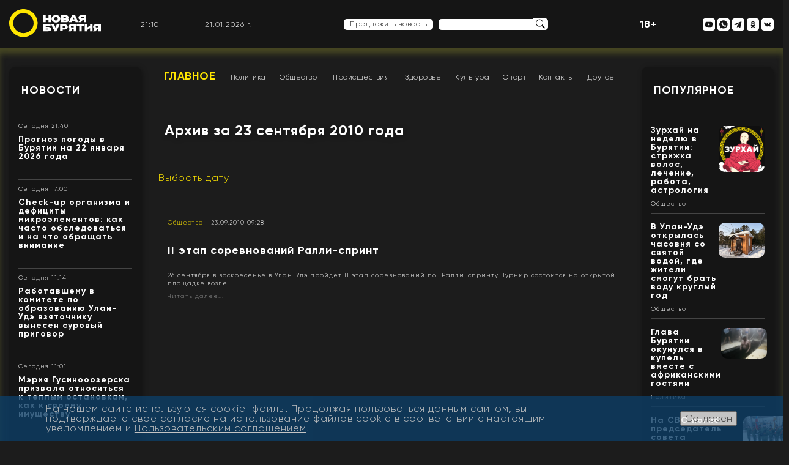

--- FILE ---
content_type: text/html; charset=UTF-8
request_url: https://newbur.ru/archive/2010/09/23/
body_size: 51031
content:
<!DOCTYPE html>
<html lang="ru">
<head>
	<meta charset="UTF-8">
	<meta name="viewport" content="width=device-width, initial-scale=1.0">
	<link rel="shortcut icon" href="/favicon.ico" type="image/x-icon">
	<title>Новости Бурятии и Улан-Удэ за 23 сентября 2010 года</title>  	<!--<base target="_blank">-->
	<!--
	<link rel="stylesheet" href="/bitrix/templates/new/template/css/style.css">
	<link rel="stylesheet" href="/bitrix/templates/new/template/css/reset.css">
	<link rel="stylesheet" href="/bitrix/templates/new/template/css/normalize.css">
	-->
						
    					<link  href="https://cdnjs.cloudflare.com/ajax/libs/fotorama/4.6.4/fotorama.css" rel="stylesheet">

	
	<!--totop-->
					
	<meta http-equiv="Content-Type" content="text/html; charset=UTF-8" />
<meta name="robots" content="index, follow" />
<meta name="keywords" content="Бурятия, новости" />
<meta name="description" content="Новая Бурятия" />
<link href="/bitrix/cache/css/s1/new/page_11c6b1294273f3a8558ea8aec5160b5d/page_11c6b1294273f3a8558ea8aec5160b5d_v1.css?17597395964525" type="text/css"  rel="stylesheet" />
<link href="/bitrix/cache/css/s1/new/template_54cf949fd08b447f38bd4879db44e5f2/template_54cf949fd08b447f38bd4879db44e5f2_v1.css?175973958587683" type="text/css"  data-template-style="true" rel="stylesheet" />
<script type="text/javascript">if(!window.BX)window.BX={};if(!window.BX.message)window.BX.message=function(mess){if(typeof mess==='object'){for(let i in mess) {BX.message[i]=mess[i];} return true;}};</script>
<script type="text/javascript">(window.BX||top.BX).message({'JS_CORE_LOADING':'Загрузка...','JS_CORE_NO_DATA':'- Нет данных -','JS_CORE_WINDOW_CLOSE':'Закрыть','JS_CORE_WINDOW_EXPAND':'Развернуть','JS_CORE_WINDOW_NARROW':'Свернуть в окно','JS_CORE_WINDOW_SAVE':'Сохранить','JS_CORE_WINDOW_CANCEL':'Отменить','JS_CORE_WINDOW_CONTINUE':'Продолжить','JS_CORE_H':'ч','JS_CORE_M':'м','JS_CORE_S':'с','JSADM_AI_HIDE_EXTRA':'Скрыть лишние','JSADM_AI_ALL_NOTIF':'Показать все','JSADM_AUTH_REQ':'Требуется авторизация!','JS_CORE_WINDOW_AUTH':'Войти','JS_CORE_IMAGE_FULL':'Полный размер'});</script>

<script type="text/javascript" src="/bitrix/js/main/core/core.min.js?1661151354216421"></script>

<script>BX.setJSList(['/bitrix/js/main/core/core_ajax.js','/bitrix/js/main/core/core_promise.js','/bitrix/js/main/polyfill/promise/js/promise.js','/bitrix/js/main/loadext/loadext.js','/bitrix/js/main/loadext/extension.js','/bitrix/js/main/polyfill/promise/js/promise.js','/bitrix/js/main/polyfill/find/js/find.js','/bitrix/js/main/polyfill/includes/js/includes.js','/bitrix/js/main/polyfill/matches/js/matches.js','/bitrix/js/ui/polyfill/closest/js/closest.js','/bitrix/js/main/polyfill/fill/main.polyfill.fill.js','/bitrix/js/main/polyfill/find/js/find.js','/bitrix/js/main/polyfill/matches/js/matches.js','/bitrix/js/main/polyfill/core/dist/polyfill.bundle.js','/bitrix/js/main/core/core.js','/bitrix/js/main/polyfill/intersectionobserver/js/intersectionobserver.js','/bitrix/js/main/lazyload/dist/lazyload.bundle.js','/bitrix/js/main/polyfill/core/dist/polyfill.bundle.js','/bitrix/js/main/parambag/dist/parambag.bundle.js']);
BX.setCSSList(['/bitrix/js/main/lazyload/dist/lazyload.bundle.css','/bitrix/js/main/parambag/dist/parambag.bundle.css']);</script>
<script type="text/javascript">(window.BX||top.BX).message({'LANGUAGE_ID':'ru','FORMAT_DATE':'DD.MM.YYYY','FORMAT_DATETIME':'DD.MM.YYYY HH:MI:SS','COOKIE_PREFIX':'NEWBUR','SERVER_TZ_OFFSET':'28800','UTF_MODE':'Y','SITE_ID':'s1','SITE_DIR':'/','USER_ID':'','SERVER_TIME':'1769029804','USER_TZ_OFFSET':'0','USER_TZ_AUTO':'Y','bitrix_sessid':'4227c689cd390aca6f072258e9ee0f9f'});</script>


<script type="text/javascript" src="//code.jquery.com/jquery-3.6.0.min.js"></script>
<script type="text/javascript" src="/bitrix/js/fgsoft.autoloader/autoloader.plugin.js?161730636127225"></script>
<script type="text/javascript" src="https://cdnjs.cloudflare.com/ajax/libs/fotorama/4.6.4/fotorama.js"></script>
<script type="text/javascript">BX.setJSList(['/bitrix/templates/new/components/bitrix/menu/horizontal_multilevel1/script.js','/bitrix/templates/new/template/js/swal.js','/bitrix/templates/new/template/js/jquery.cycle2.min.js','/bitrix/templates/new/lib/totop/js/easing.js','/bitrix/templates/new/lib/totop/js/jquery.ui.totop.min.js','/bitrix/templates/new/template/js/jquery.fancybox.min.js','/bitrix/templates/new/template/js/functions.js']);</script>
<script type="text/javascript">BX.setCSSList(['/bitrix/templates/new/components/bitrix/menu/horizontal_multilevel1/style.css','/bitrix/templates/new/components/bitrix/news.list/template_news_page_section/style.css','/bitrix/templates/new/components/bitrix/news.detail/template_logo_main/style.css','/bitrix/templates/new/components/bitrix/news.list/template_top_social/style.css','/bitrix/templates/new/components/bitrix/news.list/template_news/style.css','/bitrix/templates/new/components/bitrix/news.list/template_people_left/style.css','/bitrix/components/bitrix/system.pagenavigation/templates/bootstrap_v4/style.css','/bitrix/templates/new/components/bitrix/news.list/template_main_popular/style.css','/bitrix/templates/new/components/bitrix/news.list/template_footer_social/style.css','/bitrix/templates/new/components/bitrix/news.detail/template_settings_footer/style.css','/bitrix/components/niges/cookiesaccept/templates/.default/style.css','/bitrix/templates/new/styles.css','/bitrix/templates/new/template/css/jquery.fancybox.min.css','/bitrix/templates/new/template/css/style.css','/bitrix/templates/new/template/css/reset.css','/bitrix/templates/new/template/css/normalize.css','/bitrix/templates/new/template/css/typo.css','/bitrix/templates/new/lib/totop/css/ui.totop.css']);</script>
<script type="text/javascript">
if (window == window.top) {
	document.addEventListener("DOMContentLoaded", function() {
		var div = document.createElement("div"); div.innerHTML = ' <div id="nca-cookiesaccept-line" class="nca-cookiesaccept-line style-2 "> <div id="nca-nca-position-left"id="nca-bar" class="nca-bar nca-style- nca-animation-none nca-position-left"> <div class="nca-cookiesaccept-line-text">На нашем сайте используются cookie-файлы. Продолжая пользоваться данным сайтом, вы подтверждаете свое согласие на использование файлов cookie в соответствии с настоящим уведомлением и <a href="/policy/" target="_blank">Пользовательским соглашением</a>.</div> <div><button type="button" id="nca-cookiesaccept-line-accept-btn" onclick="ncaCookieAcceptBtn()" >Согласен</button></div> </div> </div> ';
		document.body.appendChild(div);
	});
}
function ncaCookieAcceptBtn(){ 
	var alertWindow = document.getElementById("nca-cookiesaccept-line"); alertWindow.remove();
	var cookie_string = "NCA_COOKIE_ACCEPT_1" + "=" + escape("Y"); 
	var expires = new Date((new Date).getTime() + (1000 * 60 * 60 * 24 * 1500)); 
	cookie_string += "; expires=" + expires.toUTCString(); 
	cookie_string += "; path=" + escape ("/"); 
	document.cookie = cookie_string; 	
}
function ncaCookieAcceptCheck(){
	var closeCookieValue = "N"; 
	var value = "; " + document.cookie;
	var parts = value.split("; " + "NCA_COOKIE_ACCEPT_1" + "=");
	if (parts.length == 2) { 
		closeCookieValue = parts.pop().split(";").shift(); 
	}
	if(closeCookieValue != "Y") { 
		/*document.head.insertAdjacentHTML("beforeend", "<style>#nca-cookiesaccept-line {display:flex}</style>")*/
	} else { 
		document.head.insertAdjacentHTML("beforeend", "<style>#nca-cookiesaccept-line {display:none}</style>")
	}
}
ncaCookieAcceptCheck();
</script>
 <style> .nca-cookiesaccept-line { box-sizing: border-box !important; margin: 0 !important; border: none !important; width: 100% !important; min-height: 10px !important; max-height: 250px !important; display: block; clear: both !important; padding: 12px !important; position: fixed; bottom: 0px !important; opacity: 0.8; transform: translateY(0%); z-index: 99999; } .nca-cookiesaccept-line > div { display: flex; align-items: center; } .nca-cookiesaccept-line > div > div { padding-left: 5%; padding-right: 5%; } .nca-cookiesaccept-line a { color: inherit; text-decoration:underline; } @media screen and (max-width:767px) { .nca-cookiesaccept-line > div > div { padding-left: 1%; padding-right: 1%; } } </style> 
<!-- dev2fun module opengraph -->
<meta property="og:title" content="Новости Бурятии и Улан-Удэ за 23 сентября 2010 года"/>
<meta property="og:description" content="Новая Бурятия"/>
<meta property="og:url" content="https://newbur.ru/archive/2010/09/23/"/>
<meta property="og:type" content="website"/>
<meta property="og:site_name" content="Новая Бурятия"/>
<meta property="og:image" content="https://newbur.ru/upload/dev2fun_opengraph/a60/xbwuiysqtegu0tu1mfwkec1c1x7qrhga.png"/>
<meta property="og:image:type" content="image/png"/>
<meta property="og:image:width" content="800"/>
<meta property="og:image:height" content="600"/>
<!-- /dev2fun module opengraph -->



<script type="text/javascript"  src="/bitrix/cache/js/s1/new/template_4028b4c2ddbde8eddb0739fb1c63524e/template_4028b4c2ddbde8eddb0739fb1c63524e_v1.js?1759739585179528"></script>
<script type="text/javascript"  src="/bitrix/cache/js/s1/new/page_3e3d1cfcf6f0fea71ec708d7c0f4df61/page_3e3d1cfcf6f0fea71ec708d7c0f4df61_v1.js?1759739585986"></script>
<script type="text/javascript">var _ba = _ba || []; _ba.push(["aid", "a7190d2eb55533ee6af29d8c061854aa"]); _ba.push(["host", "newbur.ru"]); (function() {var ba = document.createElement("script"); ba.type = "text/javascript"; ba.async = true;ba.src = (document.location.protocol == "https:" ? "https://" : "http://") + "bitrix.info/ba.js";var s = document.getElementsByTagName("script")[0];s.parentNode.insertBefore(ba, s);})();</script>



	<meta name="yandex-verification" content="37ece1b85dd7b3c7" />
	<script>
   function digitalClock() {
    var date = new Date();
    var hours = date.getHours();
    var minutes = date.getMinutes();
    var seconds = date.getSeconds();
       //* добавление ведущих нулей */
      if (hours < 10) hours = "0" + hours;
      if (minutes < 10) minutes = "0" + minutes;
      if (seconds < 10) seconds = "0" + seconds;
        document.getElementById("id_clock").innerHTML = hours + ":" + minutes;
        setTimeout("digitalClock()", 1000);
   }
  </script>
  <script type="text/javascript">
    function zero_first_format(value)
    {
        if (value < 10)
        {
            value='0'+value;
        }
        return value;
    }
    function date_time()
    {
        var current_datetime = new Date();
        var day = zero_first_format(current_datetime.getDate());
        var month = zero_first_format(current_datetime.getMonth()+1);
        var year = current_datetime.getFullYear();
        return day+"."+month+"."+year+" г.";
    }

    setInterval(function () {
            document.getElementById('current_date_time_block').innerHTML = date_time();
        }, 1000);
</script>
</head>
<body>
<div id="panel">
    </div>
	<header>
		<div class="content">
		   
			<div class="flex-header-main">
				<div class="left-header-main">
				   <a href="/">
<img src="/bitrix/templates/new/template/img/logo_o.svg" style="width: 150px;" class="logo-header" alt="">
</a>				</div>
				<div class="right-header-mobile hidden-md hidden-lg hidden-sm">
				<p style="color: #fff; font-weight: bold; font-size: 16px;">18+</p>
				</div>
				<div class="right-header-mobile hidden-md hidden-lg hidden-sm">
				    <a href="#menu_mob"><img class="nav-img" style="max-width: 32px;max-height: 32px;" src="/bitrix/templates/new/template/img/menu-burger.png" ></a>
				</div>


				<div class="right-header-main hidden-xs">

					<div class="header-block header-time">
					    <div id="id_clock"></div>
                        <script>digitalClock();</script>
                    </div>
                    <div class="header-block header-date">
                        <div id="current_date_time_block"></div>
                    <script type="text/javascript">
                        setInterval(function () {
                            document.getElementById('current_date_time_block').innerHTML = date_time();
                        }, 1000);
                    </script>
                    </div>
						<nav class="header-navigation-mob">
							<a href="/news/" class="header-menu-link hml-mob">Новости</a>
							<a href="/zurkhai/" class="header-menu-link hml-mob">Зурхай</a>
							<a href="/stories/" class="header-menu-link hml-mob">Сюжеты</a>
							<a href="/popular/" class="header-menu-link hml-mob">Популярное</a>
							<a href="/people/" class="header-menu-link hml-mob">Лица Бурятии</a>
							<a href="/read/" class="header-menu-link hml-mob">Лонгриды</a>
							<a href="#" onClick="showDopMenu();return(false);"><img src="/bitrix/templates/new/template/img/burger-menu.svg" alt=""></a>
						</nav>						<!--
						<nav class="header-navigation-mob">
							<a href="/news/" class="header-menu-link hml-mob">Новости</a>
							<a href="/zurkhai/" class="header-menu-link hml-mob">Зурхай</a>
							<a href="/stories/" class="header-menu-link hml-mob">Сюжеты</a>
							<a href="/popular/" class="header-menu-link hml-mob">Популярное</a>
							<a href="/people/" class="header-menu-link hml-mob">Лица Бурятии</a>
							<a href="/read/" class="header-menu-link hml-mob">Лонгриды</a>
							<a href="#"><img src="/bitrix/templates/new/template/img/burger-menu.svg" alt=""></a>
						</nav>
						-->



                    <div class="header-block header-weather">
                        <div class="header-info-weather" data-load="/ajax/weather.php"></div>
                    </div>

                    <!-- <div class="header-block header-dollar" data-load="/ajax/currency.php?code=USD"></div>
                    <div class="header-block header-euro" data-load="/ajax/currency.php?code=EUR"></div> -->

					<div class="header-block header-suggest">
					    <div style="display: inline-block;">
        					<a href="#" onClick="showNewsForm();return(false);" class="offer-news">Предложить новость</a>
        				</div>
                      <form action="/search/" class="search-header"  style="display: inline-flex;">
									<input type="text"  name="q" class="search-frame">
								<input type="image" class="search-btn" src="/bitrix/templates/new/template/img/search.svg" border="0" alt="Submit" />
							</form>
					</div>
					<div class="header-block header-search">

					</div>
					<div class="header-block">
					    <p style="color: #fff; font-weight: bold; font-size: 16px;">18+</p>
					</div>
					<div class="header-block header-social">
                    	
<!--<nav>-->
	   <a id="bx_3218110189_12" rel="nofollow" href="/" class="header-social-link mob-nav">
   	<img title="Лого моб" src="/bitrix/templates/new/template/img/logo_new.png" class="nav-img" alt="Лого моб">
   </a>
	   <a id="bx_3218110189_13" rel="nofollow" href="#menu_mob" class="header-social-link mob-nav">
   	<img title="Меню моб" src="/bitrix/templates/new/template/img/menu-burger.svg" class="nav-img" alt="Меню моб">
   </a>
	   <a id="bx_3218110189_15" rel="nofollow" href="https://www.youtube.com/channel/UCYDbc_mca2LlMZOkQPP2cAQ" class="header-social-link ">
   	<img title="Наш канал на YouTube" src="/bitrix/templates/new/template/img/youtube.svg" class="nav-img" alt="Наш канал на YouTube">
   </a>
	   <a id="bx_3218110189_16" rel="nofollow" href="https://wa.me/79025385837" class="header-social-link ">
   	<img title="Написать в WhatsApp" src="/bitrix/templates/new/template/img/whatsapp.svg" class="nav-img" alt="Написать в WhatsApp">
   </a>
	   <a id="bx_3218110189_17" rel="nofollow" href="https://t.me/newbur_true" class="header-social-link ">
   	<img title="Наш канал в Telegram" src="/bitrix/templates/new/template/img/telegram.svg" class="nav-img" alt="Наш канал в Telegram">
   </a>
	   <a id="bx_3218110189_18" rel="nofollow" href="https://ok.ru/newbur" class="header-social-link ">
   	<img title="Мы в «Одноклассниках»" src="/bitrix/templates/new/template/img/ok.svg" class="nav-img" alt="Мы в «Одноклассниках»">
   </a>
	   <a id="bx_3218110189_19" rel="nofollow" href="https://vk.com/newburru" class="header-social-link ">
   	<img title="Мы в «ВКонтакте»" src="/bitrix/templates/new/template/img/vk.svg" class="nav-img" alt="Мы в «ВКонтакте»">
   </a>
<!--</nav>-->
    					<!--
    					<nav>
    						<a href="#" class="header-social-link mob-nav"><img src="/bitrix/templates/new/template/img/logo-mob.svg" class="nav-img" alt=""></a>
    						<a href="#" class="header-social-link mob-nav"><img src="/bitrix/templates/new/template/img/menu-burger.svg" class="nav-img" alt=""></a>
    						<a href="#" class="header-social-link"><img src="/bitrix/templates/new/template/img/now-mir.svg" class="nav-img" alt=""></a>
    						<a href="#" class="header-social-link"><img src="/bitrix/templates/new/template/img/instagram.svg" class="nav-img" alt=""></a>
    						<a href="#" class="header-social-link"><img src="/bitrix/templates/new/template/img/youtube.svg" class="nav-img" alt=""></a>
    						<a href="#" class="header-social-link"><img src="/bitrix/templates/new/template/img/whatsup.svg" class="nav-img" alt=""></a>
    						<a href="#" class="header-social-link"><img src="/bitrix/templates/new/template/img/telegram.svg" class="nav-img" alt=""></a>
    						<a href="#" class="header-social-link"><img src="/bitrix/templates/new/template/img/ok.svg" class="nav-img" alt=""></a>
    						<a href="#" class="header-social-link"><img src="/bitrix/templates/new/template/img/vk.svg" class="nav-img" alt=""></a>
    					</nav>
    					-->
					</div>
				</div>
			</div>
		</div>
	</header>

    
	<main>
<div class="content flex-section">
			<aside class="left-main-section">
				<div class="white-bg content-small-frame" id="white-bg-left--news">
					<div class="title-frame"><a href="/news/">Новости</a></div>
					    <div class="news-list">
		<div id="bx_651765591_132760" class="info-block-news  ">
						<!--<div class="time-news">21.01.26 21:40</div>-->
						<div class="time-news t_date">Сегодня 21:40</div>
						<div class="title-news"><a href="/newsdetail/prognoz_pogody_v_buryatii_na_22_yanvarya_2026_goda_/">Прогноз погоды в Бурятии на 22 января 2026 года </a></div>
						<div class="description-news"><a href="/newsdetail/prognoz_pogody_v_buryatii_na_22_yanvarya_2026_goda_/"></a></div>
						
						<div class="news-read-more"><a href="/newsdetail/prognoz_pogody_v_buryatii_na_22_yanvarya_2026_goda_/"></a></div>
						
						<div class="yellow-line-frame"></div>	
					</div>
		<div id="bx_651765591_132754" class="info-block-news  ">
						<!--<div class="time-news">21.01.26 17:00</div>-->
						<div class="time-news t_date">Сегодня 17:00</div>
						<div class="title-news"><a href="/newsdetail/check_up_organizma_i_defitsity_mikroelementov_kak_chasto_obsledovatsya_i_na_chto_obrashchat_vnimanie/">Check-up организма и дефициты микроэлементов: как часто обследоваться и на что обращать внимание</a></div>
						<div class="description-news"><a href="/newsdetail/check_up_organizma_i_defitsity_mikroelementov_kak_chasto_obsledovatsya_i_na_chto_obrashchat_vnimanie/"></a></div>
						
						<div class="news-read-more"><a href="/newsdetail/check_up_organizma_i_defitsity_mikroelementov_kak_chasto_obsledovatsya_i_na_chto_obrashchat_vnimanie/"></a></div>
						
						<div class="yellow-line-frame"></div>	
					</div>
		<div id="bx_651765591_132759" class="info-block-news  ">
						<!--<div class="time-news">21.01.26 11:14</div>-->
						<div class="time-news t_date">Сегодня 11:14</div>
						<div class="title-news"><a href="/newsdetail/rabotavshemu_v_komitete_po_obrazovaniyu_ulan_ude_vzyatochniku_vynesen_surovyy_prigovor_/">Работавшему в комитете по образованию Улан-Удэ взяточнику вынесен суровый приговор </a></div>
						<div class="description-news"><a href="/newsdetail/rabotavshemu_v_komitete_po_obrazovaniyu_ulan_ude_vzyatochniku_vynesen_surovyy_prigovor_/"></a></div>
						
						<div class="news-read-more"><a href="/newsdetail/rabotavshemu_v_komitete_po_obrazovaniyu_ulan_ude_vzyatochniku_vynesen_surovyy_prigovor_/"></a></div>
						
						<div class="yellow-line-frame"></div>	
					</div>
		<div id="bx_651765591_132758" class="info-block-news  ">
						<!--<div class="time-news">21.01.26 11:01</div>-->
						<div class="time-news t_date">Сегодня 11:01</div>
						<div class="title-news"><a href="/newsdetail/meriya_gusinooozerska_prizvala_otnositsya_k_teplym_ostanovkam_kak_k_svoemu_imushchestvu/">Мэрия Гусинооозерска призвала относиться к теплым остановкам, как к своему имуществу</a></div>
						<div class="description-news"><a href="/newsdetail/meriya_gusinooozerska_prizvala_otnositsya_k_teplym_ostanovkam_kak_k_svoemu_imushchestvu/"></a></div>
						
						<div class="news-read-more"><a href="/newsdetail/meriya_gusinooozerska_prizvala_otnositsya_k_teplym_ostanovkam_kak_k_svoemu_imushchestvu/"></a></div>
						
						<div class="yellow-line-frame"></div>	
					</div>
		<div id="bx_651765591_132757" class="info-block-news  ">
						<!--<div class="time-news">21.01.26 10:53</div>-->
						<div class="time-news t_date">Сегодня 10:53</div>
						<div class="title-news"><a href="/newsdetail/v_buryatii_otmechen_rost_zabolevaemosti_orvi_v_2_3_raza/">В Бурятии отмечен рост заболеваемости ОРВИ в 2,3 раза</a></div>
						<div class="description-news"><a href="/newsdetail/v_buryatii_otmechen_rost_zabolevaemosti_orvi_v_2_3_raza/"></a></div>
						
						<div class="news-read-more"><a href="/newsdetail/v_buryatii_otmechen_rost_zabolevaemosti_orvi_v_2_3_raza/"></a></div>
						
						<div class="yellow-line-frame"></div>	
					</div>
		<div id="bx_651765591_132756" class="info-block-news  ">
						<!--<div class="time-news">21.01.26 10:23</div>-->
						<div class="time-news t_date">Сегодня 10:23</div>
						<div class="title-news"><a href="/newsdetail/stali_izvestny_pervye_rezultaty_rassledovaniya_massovogo_dtp_v_ulan_ude/">Стали известны первые результаты расследования массового ДТП в Улан – Удэ</a></div>
						<div class="description-news"><a href="/newsdetail/stali_izvestny_pervye_rezultaty_rassledovaniya_massovogo_dtp_v_ulan_ude/"></a></div>
						
						<div class="news-read-more"><a href="/newsdetail/stali_izvestny_pervye_rezultaty_rassledovaniya_massovogo_dtp_v_ulan_ude/"></a></div>
						
						<div class="yellow-line-frame"></div>	
					</div>
		<div id="bx_651765591_132753" class="info-block-news  ">
						<!--<div class="time-news">21.01.26 10:00</div>-->
						<div class="time-news t_date">Сегодня 10:00</div>
						<div class="title-news"><a href="/newsdetail/osobennosti_raboty_samozanyatykh_obsudili_v_buryatii/">Особенности работы самозанятых обсудили в Бурятии</a></div>
						<div class="description-news"><a href="/newsdetail/osobennosti_raboty_samozanyatykh_obsudili_v_buryatii/"></a></div>
						
						<div class="news-read-more"><a href="/newsdetail/osobennosti_raboty_samozanyatykh_obsudili_v_buryatii/"></a></div>
						
						<div class="yellow-line-frame"></div>	
					</div>
		<div id="bx_651765591_132755" class="info-block-news  ">
						<!--<div class="time-news">20.01.26 22:25</div>-->
						<div class="time-news t_date">20.01.2026 | 22:25</div>
						<div class="title-news"><a href="/newsdetail/buryatskoe_zemlyachestvo_vo_frantsii_oproverglo_zayavlenie_galiny_dryuon/">Бурятское землячество во Франции опровергло заявление Галины Дрюон</a></div>
						<div class="description-news"><a href="/newsdetail/buryatskoe_zemlyachestvo_vo_frantsii_oproverglo_zayavlenie_galiny_dryuon/"></a></div>
						
						<div class="news-read-more"><a href="/newsdetail/buryatskoe_zemlyachestvo_vo_frantsii_oproverglo_zayavlenie_galiny_dryuon/"></a></div>
						
						<div class="yellow-line-frame"></div>	
					</div>
		<div id="bx_651765591_132752" class="info-block-news  min-768">
						<!--<div class="time-news">20.01.26 18:40</div>-->
						<div class="time-news t_date">20.01.2026 | 18:40</div>
						<div class="title-news"><a href="/newsdetail/posetiteli_nochnogo_kluba_v_stolitse_buryatii_nesmotrya_na_raneniya_sumeli_zaderzhat_deboshira/">Посетители ночного клуба в столице Бурятии несмотря на ранения сумели задержать дебошира</a></div>
						<div class="description-news"><a href="/newsdetail/posetiteli_nochnogo_kluba_v_stolitse_buryatii_nesmotrya_na_raneniya_sumeli_zaderzhat_deboshira/"></a></div>
						
						<div class="news-read-more"><a href="/newsdetail/posetiteli_nochnogo_kluba_v_stolitse_buryatii_nesmotrya_na_raneniya_sumeli_zaderzhat_deboshira/"></a></div>
						
						<div class="yellow-line-frame"></div>	
					</div>
		<div id="bx_651765591_132744" class="info-block-news min-1370 min-768">
						<!--<div class="time-news">20.01.26 17:33</div>-->
						<div class="time-news t_date">20.01.2026 | 17:33</div>
						<div class="title-news"><a href="/newsdetail/kak_zhitelyam_buryatii_posmotret_otvet_nalogovogo_organa_na_svoe_obrashchenie_v_lichnom_kabinete_/">Как жителям Бурятии посмотреть ответ налогового органа на свое обращение в Личном кабинете </a></div>
						<div class="description-news"><a href="/newsdetail/kak_zhitelyam_buryatii_posmotret_otvet_nalogovogo_organa_na_svoe_obrashchenie_v_lichnom_kabinete_/"></a></div>
						
						<div class="news-read-more"><a href="/newsdetail/kak_zhitelyam_buryatii_posmotret_otvet_nalogovogo_organa_na_svoe_obrashchenie_v_lichnom_kabinete_/"></a></div>
						
						<div class="yellow-line-frame"></div>	
					</div>

</div>

					<div>
						<a href="/news/" class="small-frame-button">Все новости</a>
					</div>
				</div>

			<!--	<div class="white-bg content-small-frame" id="white-bg-left--stories">
					<div class="title-frame"><a href="/stories/">Сюжеты</a></div>-->
					

				<!--	<div>
						<a href="/stories/" class="small-frame-button">Все сюжеты</a>
					</div>
				</div>
-->
			<!--	<div class="white-bg content-small-frame" id="white-bg-left--longread">
					<div class="title-frame"><a href="/read/">Лонгриды</a></div>-->
					
				<!--	<div>
						<a href="/read/" class="small-frame-button">Все лонгриды</a>
					</div>
				</div>
-->

					<div id="comp_e1c58e19cc26f4b45766c10e4b2a1f8a"><div class="white-bg content-small-frame hidden-xs" id="white-bg-left--people">
					<div class="title-frame"><a href="/people/">Лица Бурятии</a></div>
<div class="cycle-slideshow" 
		data-cycle-slides=".faces_div" 
		data-cycle-prev=".face-prev"
      data-cycle-next=".face-next"
      data-cycle-fx="scrollHorz"
      data-cycle-timeout=0>
		<div id="bx_1373509569_39" class="faces_div" data-url="/people/shutenkov-igor-yurevich/">
      
	<div class="face-image-slider">
    <div class="name-face"><a href="/people/shutenkov-igor-yurevich/">Шутенков Игорь Юрьевич</a></div>
	<div class="job-face">Мэр города Улан-Удэ, глава администрации города</div>
	<div class="photo-face-box"><div class="photo-face-content" style="background: url('/upload/iblock/213/2133e91d2ab1380bb78a6c78560868ff.jpg'); background-repeat: no-repeat; background-size: cover; background-position: center center;"><a href="/people/shutenkov-igor-yurevich/"></a></div></div>
	</div>
	
	</div>
		<div id="bx_1373509569_132549" class="faces_div" data-url="/people/turbyanov-leonid-dasheevich/">
      
	<div class="face-image-slider">
    <div class="name-face"><a href="/people/turbyanov-leonid-dasheevich/">Турбянов Леонид Дашеевич</a></div>
	<div class="job-face"></div>
	<div class="photo-face-box"><div class="photo-face-content" style="background: url(''); background-repeat: no-repeat; background-size: cover; background-position: center center;"><a href="/people/turbyanov-leonid-dasheevich/"></a></div></div>
	</div>
	
	</div>
		<div id="bx_1373509569_132053" class="faces_div" data-url="/people/tsyrenzhapov-timur/">
      
	<div class="face-image-slider">
    <div class="name-face"><a href="/people/tsyrenzhapov-timur/">Цыренжапов Тимур</a></div>
	<div class="job-face"></div>
	<div class="photo-face-box"><div class="photo-face-content" style="background: url(''); background-repeat: no-repeat; background-size: cover; background-position: center center;"><a href="/people/tsyrenzhapov-timur/"></a></div></div>
	</div>
	
	</div>
		<div id="bx_1373509569_126722" class="faces_div" data-url="/people/sanzhanov-yuriy-valerevich/">
      
	<div class="face-image-slider">
    <div class="name-face"><a href="/people/sanzhanov-yuriy-valerevich/">Санжанов Юрий Валерьевич</a></div>
	<div class="job-face">Директор по развитию МУП «Городские маршруты» г. Улан-Удэ </div>
	<div class="photo-face-box"><div class="photo-face-content" style="background: url('/upload/iblock/1ac/3glcc2hebyd790yf66xrwt2l40352j2n.jpg'); background-repeat: no-repeat; background-size: cover; background-position: center center;"><a href="/people/sanzhanov-yuriy-valerevich/"></a></div></div>
	</div>
	
	</div>
		<div id="bx_1373509569_125752" class="faces_div" data-url="/people/baturina-anna-vitalevna/">
      
	<div class="face-image-slider">
    <div class="name-face"><a href="/people/baturina-anna-vitalevna/">Батурина Анна Витальевна</a></div>
	<div class="job-face">Председатель комитета по образованию администрации г. Улан-Удэ</div>
	<div class="photo-face-box"><div class="photo-face-content" style="background: url('/upload/iblock/651/phrwluzk15fcqf2z3bo6thw2p5fji1nq.jpg'); background-repeat: no-repeat; background-size: cover; background-position: center center;"><a href="/people/baturina-anna-vitalevna/"></a></div></div>
	</div>
	
	</div>
		<div id="bx_1373509569_124905" class="faces_div" data-url="/people/obolova-natalya-tsyrempilovna/">
      
	<div class="face-image-slider">
    <div class="name-face"><a href="/people/obolova-natalya-tsyrempilovna/">Оболова Наталья Цыремпиловна</a></div>
	<div class="job-face">Первый заместитель министра экономики Республики Бурятия</div>
	<div class="photo-face-box"><div class="photo-face-content" style="background: url('/upload/iblock/ba2/r6nlz6bsy4bonzhc1g730yezgzpz0nwz.jpg'); background-repeat: no-repeat; background-size: cover; background-position: center center;"><a href="/people/obolova-natalya-tsyrempilovna/"></a></div></div>
	</div>
	
	</div>
		<div id="bx_1373509569_124521" class="faces_div" data-url="/people/perova-elena-yurevna/">
      
	<div class="face-image-slider">
    <div class="name-face"><a href="/people/perova-elena-yurevna/">Перова Елена Юрьевна</a></div>
	<div class="job-face">Ректор Восточно-Сибирской государственной академии культуры и искусств</div>
	<div class="photo-face-box"><div class="photo-face-content" style="background: url('/upload/iblock/281/tkyks6foqdo460nj0j2t6t5s9wgf93mf.jpg'); background-repeat: no-repeat; background-size: cover; background-position: center center;"><a href="/people/perova-elena-yurevna/"></a></div></div>
	</div>
	
	</div>
		<div id="bx_1373509569_124349" class="faces_div" data-url="/people/batuev-zhargal-dabasambuevich/">
      
	<div class="face-image-slider">
    <div class="name-face"><a href="/people/batuev-zhargal-dabasambuevich/">Батуев Жаргал Дабасамбуевич</a></div>
	<div class="job-face">Руководитель Гостехнадзора Бурятии<br />
</div>
	<div class="photo-face-box"><div class="photo-face-content" style="background: url('/upload/iblock/2bf/ilo5zr460dndtpi6c7i9wt8xbrf7149g.png'); background-repeat: no-repeat; background-size: cover; background-position: center center;"><a href="/people/batuev-zhargal-dabasambuevich/"></a></div></div>
	</div>
	
	</div>
		<div id="bx_1373509569_124036" class="faces_div" data-url="/people/lagatskiy-evgeniy-vyacheslavovich/">
      
	<div class="face-image-slider">
    <div class="name-face"><a href="/people/lagatskiy-evgeniy-vyacheslavovich/">Лагацкий Евгений Вячеславович</a></div>
	<div class="job-face">Руководитель следственного управления СК РФ по Республике Бурятия </div>
	<div class="photo-face-box"><div class="photo-face-content" style="background: url('/upload/iblock/94b/mwg4ns3awiqdo7ijgo1896zfr3a2xy2u.jpg'); background-repeat: no-repeat; background-size: cover; background-position: center center;"><a href="/people/lagatskiy-evgeniy-vyacheslavovich/"></a></div></div>
	</div>
	
	</div>
		<div id="bx_1373509569_124034" class="faces_div" data-url="/people/sukhorukov-vyacheslav-viktorovich/">
      
	<div class="face-image-slider">
    <div class="name-face"><a href="/people/sukhorukov-vyacheslav-viktorovich/">Сухоруков Вячеслав Викторович</a></div>
	<div class="job-face">И.о. заместителя председателя правительства Бурятии</div>
	<div class="photo-face-box"><div class="photo-face-content" style="background: url('/upload/iblock/eb0/b1c6z2l3z1l2v5yozysiotpeolaibdof.jpg'); background-repeat: no-repeat; background-size: cover; background-position: center center;"><a href="/people/sukhorukov-vyacheslav-viktorovich/"></a></div></div>
	</div>
	
	</div>
		<div id="bx_1373509569_123592" class="faces_div" data-url="/people/egorov-denis-evgenevich/">
      
	<div class="face-image-slider">
    <div class="name-face"><a href="/people/egorov-denis-evgenevich/">Егоров Денис Евгеньевич</a></div>
	<div class="job-face">Депутат Горсовета Улан-Удэ седьмого созыва</div>
	<div class="photo-face-box"><div class="photo-face-content" style="background: url('/upload/iblock/d03/sb8j5o0rqq6snksabzxb5dd5ufm8lm11.jpg'); background-repeat: no-repeat; background-size: cover; background-position: center center;"><a href="/people/egorov-denis-evgenevich/"></a></div></div>
	</div>
	
	</div>
		<div id="bx_1373509569_119685" class="faces_div" data-url="/people/sosnin-vladimir-olegovich/">
      
	<div class="face-image-slider">
    <div class="name-face"><a href="/people/sosnin-vladimir-olegovich/">Соснин Владимир Олегович</a></div>
	<div class="job-face">Руководитель управления региональных автомобильных дорог Бурятии</div>
	<div class="photo-face-box"><div class="photo-face-content" style="background: url('/upload/iblock/1e5/digysxtuzb0inzrkgrtvlk9jh2eolak5.jpg'); background-repeat: no-repeat; background-size: cover; background-position: center center;"><a href="/people/sosnin-vladimir-olegovich/"></a></div></div>
	</div>
	
	</div>
		<div id="bx_1373509569_118910" class="faces_div" data-url="/people/romakhin-sergey-aleksandrovich/">
      
	<div class="face-image-slider">
    <div class="name-face"><a href="/people/romakhin-sergey-aleksandrovich/">Ромахин Сергей Александрович</a></div>
	<div class="job-face">Главный федеральный инспектор по Республике Бурятия до 04.2024</div>
	<div class="photo-face-box"><div class="photo-face-content" style="background: url('/upload/iblock/c0d/zd5gflhin1fu2c6qzmqqm9glf0om8h43.jpg'); background-repeat: no-repeat; background-size: cover; background-position: center center;"><a href="/people/romakhin-sergey-aleksandrovich/"></a></div></div>
	</div>
	
	</div>
		<div id="bx_1373509569_117782" class="faces_div" data-url="/people/korkin-evgeniy-aleksandrovich/">
      
	<div class="face-image-slider">
    <div class="name-face"><a href="/people/korkin-evgeniy-aleksandrovich/">Коркин Евгений Александрович</a></div>
	<div class="job-face">Врио министра строительства Бурятии</div>
	<div class="photo-face-box"><div class="photo-face-content" style="background: url('/upload/iblock/044/vcjup7kmon7v2cf2ows411vkkwn4owwa.jpg'); background-repeat: no-repeat; background-size: cover; background-position: center center;"><a href="/people/korkin-evgeniy-aleksandrovich/"></a></div></div>
	</div>
	
	</div>
		<div id="bx_1373509569_112278" class="faces_div" data-url="/people/zhalsapov-endon-valerevich/">
      
	<div class="face-image-slider">
    <div class="name-face"><a href="/people/zhalsapov-endon-valerevich/">Жалсапов Ендон Валерьевич</a></div>
	<div class="job-face">Руководитель УФНС по Республике Бурятия</div>
	<div class="photo-face-box"><div class="photo-face-content" style="background: url('/upload/iblock/bc4/icpwhmpj5ad99morkubneb394b91rb7h.jpg'); background-repeat: no-repeat; background-size: cover; background-position: center center;"><a href="/people/zhalsapov-endon-valerevich/"></a></div></div>
	</div>
	
	</div>
		<div id="bx_1373509569_112012" class="faces_div" data-url="/people/buduev-nikolay-robertovich/">
      
	<div class="face-image-slider">
    <div class="name-face"><a href="/people/buduev-nikolay-robertovich/">Будуев Николай Робертович</a></div>
	<div class="job-face">Депутат Государственной Думы</div>
	<div class="photo-face-box"><div class="photo-face-content" style="background: url('/upload/iblock/684/wgkdjg1hs6z2buyff0vqo2lnufl5pz8i.jpg'); background-repeat: no-repeat; background-size: cover; background-position: center center;"><a href="/people/buduev-nikolay-robertovich/"></a></div></div>
	</div>
	
	</div>
		<div id="bx_1373509569_112011" class="faces_div" data-url="/people/markhaev-vyacheslav-mikhaylovich/">
      
	<div class="face-image-slider">
    <div class="name-face"><a href="/people/markhaev-vyacheslav-mikhaylovich/">Мархаев Вячеслав Михайлович</a></div>
	<div class="job-face">Депутат Государственной Думы</div>
	<div class="photo-face-box"><div class="photo-face-content" style="background: url('/upload/iblock/b2a/d3aucdbegw0ph5muekbaofmm4sfhu2em.jpg'); background-repeat: no-repeat; background-size: cover; background-position: center center;"><a href="/people/markhaev-vyacheslav-mikhaylovich/"></a></div></div>
	</div>
	
	</div>
		<div id="bx_1373509569_112009" class="faces_div" data-url="/people/damdintsurunov-vyacheslav-anatolevich/">
      
	<div class="face-image-slider">
    <div class="name-face"><a href="/people/damdintsurunov-vyacheslav-anatolevich/">Дамдинцурунов Вячеслав Анатольевич</a></div>
	<div class="job-face">Депутат Государственной Думы</div>
	<div class="photo-face-box"><div class="photo-face-content" style="background: url('/upload/iblock/6cf/dh0f2re9vx7flo19v37uvtfhjor3yd63.jpg'); background-repeat: no-repeat; background-size: cover; background-position: center center;"><a href="/people/damdintsurunov-vyacheslav-anatolevich/"></a></div></div>
	</div>
	
	</div>
		<div id="bx_1373509569_112006" class="faces_div" data-url="/people/khabituev-vladimir-germanovich/">
      
	<div class="face-image-slider">
    <div class="name-face"><a href="/people/khabituev-vladimir-germanovich/">Хабитуев Владимир Германович</a></div>
	<div class="job-face">Депутат Народного Хурала Бурятии седьмого созыва</div>
	<div class="photo-face-box"><div class="photo-face-content" style="background: url('/upload/iblock/12a/k91s51c582qou8omism5vw77nve156n2.jpg'); background-repeat: no-repeat; background-size: cover; background-position: center center;"><a href="/people/khabituev-vladimir-germanovich/"></a></div></div>
	</div>
	
	</div>
		<div id="bx_1373509569_112005" class="faces_div" data-url="/people/semyenov-boris-olegovich/">
      
	<div class="face-image-slider">
    <div class="name-face"><a href="/people/semyenov-boris-olegovich/">Семёнов Борис Олегович</a></div>
	<div class="job-face">Депутат Народного Хурала Бурятии седьмого созыва</div>
	<div class="photo-face-box"><div class="photo-face-content" style="background: url('/upload/iblock/eea/b145cjnesrytrf2o6g16yec68d655fmj.jpg'); background-repeat: no-repeat; background-size: cover; background-position: center center;"><a href="/people/semyenov-boris-olegovich/"></a></div></div>
	</div>
	
	</div>
		<div id="bx_1373509569_112004" class="faces_div" data-url="/people/matkheev-semen-sergeevich/">
      
	<div class="face-image-slider">
    <div class="name-face"><a href="/people/matkheev-semen-sergeevich/">Матхеев Семен Сергеевич</a></div>
	<div class="job-face">Руководитель фракции «НОВЫЕ ЛЮДИ» в Народном Хурале Республики Бурятия</div>
	<div class="photo-face-box"><div class="photo-face-content" style="background: url('/upload/iblock/c50/2w2me77rbffaia2ss9eqt1k3deo26ksv.jpg'); background-repeat: no-repeat; background-size: cover; background-position: center center;"><a href="/people/matkheev-semen-sergeevich/"></a></div></div>
	</div>
	
	</div>
		<div id="bx_1373509569_112003" class="faces_div" data-url="/people/buvalin-maksim-gennadevich/">
      
	<div class="face-image-slider">
    <div class="name-face"><a href="/people/buvalin-maksim-gennadevich/">Бувалин Максим Геннадьевич</a></div>
	<div class="job-face">Депутат Народного Хурала Бурятии седьмого созыва</div>
	<div class="photo-face-box"><div class="photo-face-content" style="background: url('/upload/iblock/231/ut7fnfbllflh9m51f8tnpizvsr5pn7pt.jpg'); background-repeat: no-repeat; background-size: cover; background-position: center center;"><a href="/people/buvalin-maksim-gennadevich/"></a></div></div>
	</div>
	
	</div>
		<div id="bx_1373509569_112001" class="faces_div" data-url="/people/flusov-aleksandr-robertovich/">
      
	<div class="face-image-slider">
    <div class="name-face"><a href="/people/flusov-aleksandr-robertovich/">Флусов Александр Робертович</a></div>
	<div class="job-face">Депутат Народного Хурала Бурятии седьмого созыва</div>
	<div class="photo-face-box"><div class="photo-face-content" style="background: url('/upload/iblock/ef8/yeu03buky6pbw25nth9fvmkdtbufbd31.jpeg'); background-repeat: no-repeat; background-size: cover; background-position: center center;"><a href="/people/flusov-aleksandr-robertovich/"></a></div></div>
	</div>
	
	</div>
		<div id="bx_1373509569_112000" class="faces_div" data-url="/people/mezenin-sergey-georgievich/">
      
	<div class="face-image-slider">
    <div class="name-face"><a href="/people/mezenin-sergey-georgievich/">Мезенин Сергей Георгиевич</a></div>
	<div class="job-face">Депутат Народного Хурала Бурятии седьмого созыва</div>
	<div class="photo-face-box"><div class="photo-face-content" style="background: url('/upload/iblock/0d8/u25i7i3ciczyv9am6gqf2o5naw8y6m5h.jpg'); background-repeat: no-repeat; background-size: cover; background-position: center center;"><a href="/people/mezenin-sergey-georgievich/"></a></div></div>
	</div>
	
	</div>
		<div id="bx_1373509569_111997" class="faces_div" data-url="/people/rogachyeva-marina-pavlovna/">
      
	<div class="face-image-slider">
    <div class="name-face"><a href="/people/rogachyeva-marina-pavlovna/">Рогачёва Марина Павловна</a></div>
	<div class="job-face">Депутат Народного Хурала Бурятии седьмого созыва</div>
	<div class="photo-face-box"><div class="photo-face-content" style="background: url('/upload/iblock/88d/4jdbt7fopb0o3r9mrhvfqvntdy9rbgex.jpg'); background-repeat: no-repeat; background-size: cover; background-position: center center;"><a href="/people/rogachyeva-marina-pavlovna/"></a></div></div>
	</div>
	
	</div>
		<div id="bx_1373509569_111993" class="faces_div" data-url="/people/parshchikov-aleksandr-viktorovich/">
      
	<div class="face-image-slider">
    <div class="name-face"><a href="/people/parshchikov-aleksandr-viktorovich/">Парщиков Александр Викторович</a></div>
	<div class="job-face">Депутат Народного Хурала Бурятии седьмого созыва</div>
	<div class="photo-face-box"><div class="photo-face-content" style="background: url('/upload/iblock/922/8d68w9nxavze9xwbxx0n99v3c4amb1mh.jpg'); background-repeat: no-repeat; background-size: cover; background-position: center center;"><a href="/people/parshchikov-aleksandr-viktorovich/"></a></div></div>
	</div>
	
	</div>
		<div id="bx_1373509569_111992" class="faces_div" data-url="/people/nevyantsev-andrey-innokentevich/">
      
	<div class="face-image-slider">
    <div class="name-face"><a href="/people/nevyantsev-andrey-innokentevich/">Невьянцев Андрей Иннокентьевич</a></div>
	<div class="job-face">Депутат Народного Хурала Бурятии седьмого созыва</div>
	<div class="photo-face-box"><div class="photo-face-content" style="background: url('/upload/iblock/6de/mdv42ff12q9ppo26320nkdh6kkrdomaf.jpg'); background-repeat: no-repeat; background-size: cover; background-position: center center;"><a href="/people/nevyantsev-andrey-innokentevich/"></a></div></div>
	</div>
	
	</div>
		<div id="bx_1373509569_111991" class="faces_div" data-url="/people/munkuev-bair-vladimirovich/">
      
	<div class="face-image-slider">
    <div class="name-face"><a href="/people/munkuev-bair-vladimirovich/">Мункуев Баир Владимирович</a></div>
	<div class="job-face">Депутат Народного Хурала Бурятии седьмого созыва</div>
	<div class="photo-face-box"><div class="photo-face-content" style="background: url('/upload/iblock/c65/0cycmiajresya2ofys9kuio83701fs3a.jpg'); background-repeat: no-repeat; background-size: cover; background-position: center center;"><a href="/people/munkuev-bair-vladimirovich/"></a></div></div>
	</div>
	
	</div>
		<div id="bx_1373509569_111990" class="faces_div" data-url="/people/mikhaylov-artyem-aleksandrovich/">
      
	<div class="face-image-slider">
    <div class="name-face"><a href="/people/mikhaylov-artyem-aleksandrovich/">Михайлов Артём Александрович</a></div>
	<div class="job-face">Депутат Народного Хурала Бурятии седьмого созыва</div>
	<div class="photo-face-box"><div class="photo-face-content" style="background: url('/upload/iblock/a71/ciw0kbg22cyirr3o59fgkdwhcp4rd3n1.jpg'); background-repeat: no-repeat; background-size: cover; background-position: center center;"><a href="/people/mikhaylov-artyem-aleksandrovich/"></a></div></div>
	</div>
	
	</div>
		<div id="bx_1373509569_111989" class="faces_div" data-url="/people/mitapov-artyem-andreevich/">
      
	<div class="face-image-slider">
    <div class="name-face"><a href="/people/mitapov-artyem-andreevich/">Митапов Артём Андреевич</a></div>
	<div class="job-face">Депутат Народного Хурала Бурятии седьмого созыва</div>
	<div class="photo-face-box"><div class="photo-face-content" style="background: url('/upload/iblock/6c2/l9pcyn87e6ln9axwukfvw939e7o2cik3.jpg'); background-repeat: no-repeat; background-size: cover; background-position: center center;"><a href="/people/mitapov-artyem-andreevich/"></a></div></div>
	</div>
	
	</div>
		<div id="bx_1373509569_111985" class="faces_div" data-url="/people/kuchumov-evgeniy-nikolaevich/">
      
	<div class="face-image-slider">
    <div class="name-face"><a href="/people/kuchumov-evgeniy-nikolaevich/">Кучумов Евгений Николаевич</a></div>
	<div class="job-face">Депутат Народного Хурала Бурятии седьмого созыва</div>
	<div class="photo-face-box"><div class="photo-face-content" style="background: url('/upload/iblock/2e4/ab8msmzrl3p258h0d923d3z3hxdz6lwa.jpg'); background-repeat: no-repeat; background-size: cover; background-position: center center;"><a href="/people/kuchumov-evgeniy-nikolaevich/"></a></div></div>
	</div>
	
	</div>
		<div id="bx_1373509569_111984" class="faces_div" data-url="/people/krasovskiy-aleksandr-nikolaevich/">
      
	<div class="face-image-slider">
    <div class="name-face"><a href="/people/krasovskiy-aleksandr-nikolaevich/">Красовский Александр Николаевич</a></div>
	<div class="job-face">Депутат Народного Хурала Бурятии седьмого созыва</div>
	<div class="photo-face-box"><div class="photo-face-content" style="background: url('/upload/iblock/b43/h7ls0czpom6t4tetnz3ehun62b0wucp1.jpg'); background-repeat: no-repeat; background-size: cover; background-position: center center;"><a href="/people/krasovskiy-aleksandr-nikolaevich/"></a></div></div>
	</div>
	
	</div>
		<div id="bx_1373509569_111980" class="faces_div" data-url="/people/itygilov-mikhail-yurevich/">
      
	<div class="face-image-slider">
    <div class="name-face"><a href="/people/itygilov-mikhail-yurevich/">Итыгилов Михаил Юрьевич</a></div>
	<div class="job-face">Депутат Народного Хурала Бурятии седьмого созыва</div>
	<div class="photo-face-box"><div class="photo-face-content" style="background: url('/upload/iblock/a3c/686m3zgnf98ei7nmijco4ftp8jvxnwgv.jpg'); background-repeat: no-repeat; background-size: cover; background-position: center center;"><a href="/people/itygilov-mikhail-yurevich/"></a></div></div>
	</div>
	
	</div>
		<div id="bx_1373509569_111977" class="faces_div" data-url="/people/ismagilov-maksim-ilsurovich/">
      
	<div class="face-image-slider">
    <div class="name-face"><a href="/people/ismagilov-maksim-ilsurovich/">Исмагилов Максим Ильсурович</a></div>
	<div class="job-face">Депутат Народного Хурала Бурятии седьмого созыва</div>
	<div class="photo-face-box"><div class="photo-face-content" style="background: url('/upload/iblock/5fb/ezgrev0xsxf4xbtdqnt0l9qvk89mb2sa.jpg'); background-repeat: no-repeat; background-size: cover; background-position: center center;"><a href="/people/ismagilov-maksim-ilsurovich/"></a></div></div>
	</div>
	
	</div>
		<div id="bx_1373509569_111976" class="faces_div" data-url="/people/ilina-albina-alekseevna/">
      
	<div class="face-image-slider">
    <div class="name-face"><a href="/people/ilina-albina-alekseevna/">Ильина Альбина Алексеевна</a></div>
	<div class="job-face">Депутат Народного Хурала Бурятии седьмого созыва</div>
	<div class="photo-face-box"><div class="photo-face-content" style="background: url('/upload/iblock/536/887ud38bah0lzexepyga8exr33nnwjlv.jpg'); background-repeat: no-repeat; background-size: cover; background-position: center center;"><a href="/people/ilina-albina-alekseevna/"></a></div></div>
	</div>
	
	</div>
		<div id="bx_1373509569_111965" class="faces_div" data-url="/people/zhanaev-zhambal-zhamso-nikolaevich/">
      
	<div class="face-image-slider">
    <div class="name-face"><a href="/people/zhanaev-zhambal-zhamso-nikolaevich/">Жанаев Жамбал-Жамсо Николаевич</a></div>
	<div class="job-face">Депутат Народного Хурала Бурятии седьмого созыва</div>
	<div class="photo-face-box"><div class="photo-face-content" style="background: url('/upload/iblock/8c1/v2p2rhnfeejmx4fz7squdvjwsv3refel.jpg'); background-repeat: no-repeat; background-size: cover; background-position: center center;"><a href="/people/zhanaev-zhambal-zhamso-nikolaevich/"></a></div></div>
	</div>
	
	</div>
		<div id="bx_1373509569_111963" class="faces_div" data-url="/people/dymchikov-anatoliy-amagaevich/">
      
	<div class="face-image-slider">
    <div class="name-face"><a href="/people/dymchikov-anatoliy-amagaevich/">Дымчиков Анатолий Амагаевич</a></div>
	<div class="job-face">Депутат Народного Хурала Бурятии седьмого созыва</div>
	<div class="photo-face-box"><div class="photo-face-content" style="background: url('/upload/iblock/90d/ozaa2ichn0wwha9v2tcxxz5ky9t2sllt.jpg'); background-repeat: no-repeat; background-size: cover; background-position: center center;"><a href="/people/dymchikov-anatoliy-amagaevich/"></a></div></div>
	</div>
	
	</div>
		<div id="bx_1373509569_111962" class="faces_div" data-url="/people/dondokov-vyacheslav-bairovich/">
      
	<div class="face-image-slider">
    <div class="name-face"><a href="/people/dondokov-vyacheslav-bairovich/">Дондоков Вячеслав Баирович</a></div>
	<div class="job-face">Депутат Народного Хурала Бурятии седьмого созыва</div>
	<div class="photo-face-box"><div class="photo-face-content" style="background: url('/upload/iblock/96a/m7xu0vvib248qkn00b73ozf2u0279pl2.jpg'); background-repeat: no-repeat; background-size: cover; background-position: center center;"><a href="/people/dondokov-vyacheslav-bairovich/"></a></div></div>
	</div>
	
	</div>
		<div id="bx_1373509569_111961" class="faces_div" data-url="/people/donditov-erdenizhap-vladimirovich/">
      
	<div class="face-image-slider">
    <div class="name-face"><a href="/people/donditov-erdenizhap-vladimirovich/">Дондитов Эрдэнижап Владимирович</a></div>
	<div class="job-face">Депутат Народного Хурала Бурятии седьмого созыва</div>
	<div class="photo-face-box"><div class="photo-face-content" style="background: url('/upload/iblock/f23/6x8578dabaylh4d7fbkm1ztdc2intqom.jpg'); background-repeat: no-repeat; background-size: cover; background-position: center center;"><a href="/people/donditov-erdenizhap-vladimirovich/"></a></div></div>
	</div>
	
	</div>
		<div id="bx_1373509569_111960" class="faces_div" data-url="/people/dasheev-nikolay-dasheevich/">
      
	<div class="face-image-slider">
    <div class="name-face"><a href="/people/dasheev-nikolay-dasheevich/">Дашеев Николай Дашеевич</a></div>
	<div class="job-face">Депутат Народного Хурала Бурятии седьмого созыва</div>
	<div class="photo-face-box"><div class="photo-face-content" style="background: url('/upload/iblock/6f6/ve15z395sg3bh8ba4nt8jrvk2y56oa4v.jpg'); background-repeat: no-repeat; background-size: cover; background-position: center center;"><a href="/people/dasheev-nikolay-dasheevich/"></a></div></div>
	</div>
	
	</div>
		<div id="bx_1373509569_111958" class="faces_div" data-url="/people/gorbatykh-galina-alekseevna/">
      
	<div class="face-image-slider">
    <div class="name-face"><a href="/people/gorbatykh-galina-alekseevna/">Горбатых Галина Алексеевна</a></div>
	<div class="job-face">Депутат Народного Хурала Бурятии седьмого созыва</div>
	<div class="photo-face-box"><div class="photo-face-content" style="background: url('/upload/iblock/270/062wy5mx2tdqb4mjxacupidvbs1oogmq.jpg'); background-repeat: no-repeat; background-size: cover; background-position: center center;"><a href="/people/gorbatykh-galina-alekseevna/"></a></div></div>
	</div>
	
	</div>
		<div id="bx_1373509569_111956" class="faces_div" data-url="/people/garmaeva-svetlana-vladimirovna/">
      
	<div class="face-image-slider">
    <div class="name-face"><a href="/people/garmaeva-svetlana-vladimirovna/">Гармаева Светлана Владимировна</a></div>
	<div class="job-face">Депутат Народного Хурала Бурятии седьмого созыва</div>
	<div class="photo-face-box"><div class="photo-face-content" style="background: url('/upload/iblock/0e1/fwkrm4zc31jo10ldkik2w1sftzcps323.jpg'); background-repeat: no-repeat; background-size: cover; background-position: center center;"><a href="/people/garmaeva-svetlana-vladimirovna/"></a></div></div>
	</div>
	
	</div>
		<div id="bx_1373509569_111951" class="faces_div" data-url="/people/varfolomeev-aleksandr-mikhaylovich/">
      
	<div class="face-image-slider">
    <div class="name-face"><a href="/people/varfolomeev-aleksandr-mikhaylovich/">Варфоломеев Александр Михайлович</a></div>
	<div class="job-face">Депутат Народного Хурала Бурятии седьмого созыва</div>
	<div class="photo-face-box"><div class="photo-face-content" style="background: url('/upload/iblock/610/jhoqf04sagmczjcw26qfq7va71vpjd4r.jpeg'); background-repeat: no-repeat; background-size: cover; background-position: center center;"><a href="/people/varfolomeev-aleksandr-mikhaylovich/"></a></div></div>
	</div>
	
	</div>
		<div id="bx_1373509569_111948" class="faces_div" data-url="/people/baturin-aleksandr-sergeevich/">
      
	<div class="face-image-slider">
    <div class="name-face"><a href="/people/baturin-aleksandr-sergeevich/">Батурин Александр Сергеевич</a></div>
	<div class="job-face">Депутат Народного Хурала Бурятии седьмого созыва</div>
	<div class="photo-face-box"><div class="photo-face-content" style="background: url('/upload/iblock/3bf/1e2oh30ebtdiagcwwsnq42wirywy4045.jpg'); background-repeat: no-repeat; background-size: cover; background-position: center center;"><a href="/people/baturin-aleksandr-sergeevich/"></a></div></div>
	</div>
	
	</div>
		<div id="bx_1373509569_111946" class="faces_div" data-url="/people/bairov-bair-tsyrenovich/">
      
	<div class="face-image-slider">
    <div class="name-face"><a href="/people/bairov-bair-tsyrenovich/">Баиров Баир Цыренович</a></div>
	<div class="job-face">Депутат Народного Хурала Бурятии седьмого созыва</div>
	<div class="photo-face-box"><div class="photo-face-content" style="background: url('/upload/iblock/697/055xk99uvdore1435g60v9gmia8r9ky8.jpg'); background-repeat: no-repeat; background-size: cover; background-position: center center;"><a href="/people/bairov-bair-tsyrenovich/"></a></div></div>
	</div>
	
	</div>
		<div id="bx_1373509569_111945" class="faces_div" data-url="/people/bazhenova-tatyana-vladimirovna/">
      
	<div class="face-image-slider">
    <div class="name-face"><a href="/people/bazhenova-tatyana-vladimirovna/">Баженова Татьяна Владимировна</a></div>
	<div class="job-face">Депутат Народного Хурала Бурятии седьмого созыва</div>
	<div class="photo-face-box"><div class="photo-face-content" style="background: url('/upload/iblock/c09/4m9anvqrk2w23kp6ms3z2gyq787vlya7.jpg'); background-repeat: no-repeat; background-size: cover; background-position: center center;"><a href="/people/bazhenova-tatyana-vladimirovna/"></a></div></div>
	</div>
	
	</div>
		<div id="bx_1373509569_111943" class="faces_div" data-url="/people/badluev-oleg-alekseevich/">
      
	<div class="face-image-slider">
    <div class="name-face"><a href="/people/badluev-oleg-alekseevich/">Бадлуев Олег Алексеевич</a></div>
	<div class="job-face">Депутат Народного Хурала Бурятии седьмого созыва</div>
	<div class="photo-face-box"><div class="photo-face-content" style="background: url('/upload/iblock/61f/90rngmug28acamdw8x9nlr0omoq0gfo6.jpg'); background-repeat: no-repeat; background-size: cover; background-position: center center;"><a href="/people/badluev-oleg-alekseevich/"></a></div></div>
	</div>
	
	</div>
		<div id="bx_1373509569_111449" class="faces_div" data-url="/people/kokorin-igor-vasilevich/">
      
	<div class="face-image-slider">
    <div class="name-face"><a href="/people/kokorin-igor-vasilevich/">Кокорин Игорь Васильевич</a></div>
	<div class="job-face">Начальник Бурятской таможни до октября 2023 года</div>
	<div class="photo-face-box"><div class="photo-face-content" style="background: url('/upload/iblock/95c/epqfzjektjwz2wg8r8h436s8n8u9anzf.jpg'); background-repeat: no-repeat; background-size: cover; background-position: center center;"><a href="/people/kokorin-igor-vasilevich/"></a></div></div>
	</div>
	
	</div>
		<div id="bx_1373509569_111447" class="faces_div" data-url="/people/burlaka-ivan-yurevich/">
      
	<div class="face-image-slider">
    <div class="name-face"><a href="/people/burlaka-ivan-yurevich/">Бурлака Иван Юрьевич</a></div>
	<div class="job-face">И.о. начальника Бурятской таможни</div>
	<div class="photo-face-box"><div class="photo-face-content" style="background: url('/upload/iblock/63f/xf2hxe9au4yyw5l6f0fiy0efq40yj9np.JPG'); background-repeat: no-repeat; background-size: cover; background-position: center center;"><a href="/people/burlaka-ivan-yurevich/"></a></div></div>
	</div>
	
	</div>
		<div id="bx_1373509569_111303" class="faces_div" data-url="/people/bogdanova-irina-yurevna/">
      
	<div class="face-image-slider">
    <div class="name-face"><a href="/people/bogdanova-irina-yurevna/">Богданова Ирина Юрьевна</a></div>
	<div class="job-face">Заместитель председателя Верховного суда Бурятии</div>
	<div class="photo-face-box"><div class="photo-face-content" style="background: url('/upload/iblock/4c2/vablgxzkxn1yo902z5x4vdhe3zdz7m9c.jpg'); background-repeat: no-repeat; background-size: cover; background-position: center center;"><a href="/people/bogdanova-irina-yurevna/"></a></div></div>
	</div>
	
	</div>
		<div id="bx_1373509569_111099" class="faces_div" data-url="/people/dumnova-tatyana-gavrilovna/">
      
	<div class="face-image-slider">
    <div class="name-face"><a href="/people/dumnova-tatyana-gavrilovna/">Думнова Татьяна Гавриловна</a></div>
	<div class="job-face">Председатель Общественной палаты Республики Бурятия</div>
	<div class="photo-face-box"><div class="photo-face-content" style="background: url('/upload/iblock/288/avzi8lsy1mmlrk0xhcxy9ydghohnarkw.JPG'); background-repeat: no-repeat; background-size: cover; background-position: center center;"><a href="/people/dumnova-tatyana-gavrilovna/"></a></div></div>
	</div>
	
	</div>
		<div id="bx_1373509569_108938" class="faces_div" data-url="/people/boneev-aleksandr-vladimirovich/">
      
	<div class="face-image-slider">
    <div class="name-face"><a href="/people/boneev-aleksandr-vladimirovich/">Бонеев Александр Владимирович</a></div>
	<div class="job-face">Бурятский транспортный прокурор</div>
	<div class="photo-face-box"><div class="photo-face-content" style="background: url('/upload/iblock/53d/ae5q305zk4vnhp0576ais5wa9142x2bu.png'); background-repeat: no-repeat; background-size: cover; background-position: center center;"><a href="/people/boneev-aleksandr-vladimirovich/"></a></div></div>
	</div>
	
	</div>
		<div id="bx_1373509569_105900" class="faces_div" data-url="/people/kharitonov-mikhail-aleksandrovich/">
      
	<div class="face-image-slider">
    <div class="name-face"><a href="/people/kharitonov-mikhail-aleksandrovich/">Харитонов Михаил Александрович</a></div>
	<div class="job-face">Исполняющий обязнности руководителя администрации главы Бурятии и правительства РБ – заместителя председателя правительства республики</div>
	<div class="photo-face-box"><div class="photo-face-content" style="background: url('/upload/iblock/124/tbuiyuvfl9car6xtq0ns37lmdj5jt80l.jpg'); background-repeat: no-repeat; background-size: cover; background-position: center center;"><a href="/people/kharitonov-mikhail-aleksandrovich/"></a></div></div>
	</div>
	
	</div>
		<div id="bx_1373509569_104897" class="faces_div" data-url="/people/budatsyrenov-vladimir-valerevich/">
      
	<div class="face-image-slider">
    <div class="name-face"><a href="/people/budatsyrenov-vladimir-valerevich/">Будацыренов Владимир Валерьевич</a></div>
	<div class="job-face">Заместитель министра культуры Бурятии – председатель Комитета по экономике и правовой работе</div>
	<div class="photo-face-box"><div class="photo-face-content" style="background: url('/upload/iblock/c6d/fwkb3l2xl6l10yh62rgcrnrqventz5ab.jpg'); background-repeat: no-repeat; background-size: cover; background-position: center center;"><a href="/people/budatsyrenov-vladimir-valerevich/"></a></div></div>
	</div>
	
	</div>
		<div id="bx_1373509569_104896" class="faces_div" data-url="/people/nikitina-anna-aleksandrovna/">
      
	<div class="face-image-slider">
    <div class="name-face"><a href="/people/nikitina-anna-aleksandrovna/">Никитина Анна Александровна</a></div>
	<div class="job-face">Первый заместитель министра культуры Бурятии – председатель Комитета культуры и искусств</div>
	<div class="photo-face-box"><div class="photo-face-content" style="background: url('/upload/iblock/5af/ir48aykecvj7mj0l2tgtyct3c6xwkb2d.jpg'); background-repeat: no-repeat; background-size: cover; background-position: center center;"><a href="/people/nikitina-anna-aleksandrovna/"></a></div></div>
	</div>
	
	</div>
		<div id="bx_1373509569_104325" class="faces_div" data-url="/people/gulgenov-aldar-tsydenzhapovich/">
      
	<div class="face-image-slider">
    <div class="name-face"><a href="/people/gulgenov-aldar-tsydenzhapovich/">Гулгенов Алдар Цыденжапович</a></div>
	<div class="job-face">Заместитель председателя правительства Бурятии&nbsp;&nbsp;– руководитель администрации главы и правительства Республики Бурятия</div>
	<div class="photo-face-box"><div class="photo-face-content" style="background: url('/upload/iblock/d2d/fytx1gi74ipjbemufejlkqt16j6d9919.jpg'); background-repeat: no-repeat; background-size: cover; background-position: center center;"><a href="/people/gulgenov-aldar-tsydenzhapovich/"></a></div></div>
	</div>
	
	</div>
		<div id="bx_1373509569_103183" class="faces_div" data-url="/people/bulnaev-dmitriy-gennadevich/">
      
	<div class="face-image-slider">
    <div class="name-face"><a href="/people/bulnaev-dmitriy-gennadevich/">Булнаев Дмитрий Геннадьевич</a></div>
	<div class="job-face">Министр имущественных и земельных отношений Бурятии</div>
	<div class="photo-face-box"><div class="photo-face-content" style="background: url('/upload/iblock/c74/1wd79jltiqc2cstynyr83z436kwwcrzf.jpg'); background-repeat: no-repeat; background-size: cover; background-position: center center;"><a href="/people/bulnaev-dmitriy-gennadevich/"></a></div></div>
	</div>
	
	</div>
		<div id="bx_1373509569_100399" class="faces_div" data-url="/people/shomoev-klimentiy-vyacheslavovich/">
      
	<div class="face-image-slider">
    <div class="name-face"><a href="/people/shomoev-klimentiy-vyacheslavovich/">Шомоев Климентий Вячеславович</a></div>
	<div class="job-face">Управляющий Социального фонда России по Республике Бурятия</div>
	<div class="photo-face-box"><div class="photo-face-content" style="background: url('/upload/iblock/559/zf5umlodw0efz28ku2t1x0rc6us0io96.jpg'); background-repeat: no-repeat; background-size: cover; background-position: center center;"><a href="/people/shomoev-klimentiy-vyacheslavovich/"></a></div></div>
	</div>
	
	</div>
		<div id="bx_1373509569_100398" class="faces_div" data-url="/people/ivanov-valeriy-nikolaevich/">
      
	<div class="face-image-slider">
    <div class="name-face"><a href="/people/ivanov-valeriy-nikolaevich/">Иванов Валерий Николаевич</a></div>
	<div class="job-face">И.о. главного тренера сборной Бурятии по вольной борьбе </div>
	<div class="photo-face-box"><div class="photo-face-content" style="background: url('/upload/iblock/f03/ybmm4pk7t2jmd250o8xlqpfoswnxvpy4.JPG'); background-repeat: no-repeat; background-size: cover; background-position: center center;"><a href="/people/ivanov-valeriy-nikolaevich/"></a></div></div>
	</div>
	
	</div>
		<div id="bx_1373509569_99401" class="faces_div" data-url="/people/smolin-vasiliy-vladimirovich/">
      
	<div class="face-image-slider">
    <div class="name-face"><a href="/people/smolin-vasiliy-vladimirovich/">Смолин Василий Владимирович</a></div>
	<div class="job-face">Глава Бичурского района Бурятии</div>
	<div class="photo-face-box"><div class="photo-face-content" style="background: url('/upload/iblock/ddb/mp6wfb3ueinau8nrgrhb5bgf5aj9ay2i.jpeg'); background-repeat: no-repeat; background-size: cover; background-position: center center;"><a href="/people/smolin-vasiliy-vladimirovich/"></a></div></div>
	</div>
	
	</div>
		<div id="bx_1373509569_99400" class="faces_div" data-url="/people/smolin-vladimir-viktorovich/">
      
	<div class="face-image-slider">
    <div class="name-face"><a href="/people/smolin-vladimir-viktorovich/">Смолин Владимир Викторович</a></div>
	<div class="job-face">Глава Тарбагатайского района Бурятии</div>
	<div class="photo-face-box"><div class="photo-face-content" style="background: url('/upload/iblock/12e/axvufcx1j89lzm3vk136bgmas9ebulbv.jpg'); background-repeat: no-repeat; background-size: cover; background-position: center center;"><a href="/people/smolin-vladimir-viktorovich/"></a></div></div>
	</div>
	
	</div>
		<div id="bx_1373509569_99399" class="faces_div" data-url="/people/darmaev-amgalan-dymchikovich/">
      
	<div class="face-image-slider">
    <div class="name-face"><a href="/people/darmaev-amgalan-dymchikovich/">Дармаев Амгалан Дымчикович</a></div>
	<div class="job-face">Заместитель министра сельского хозяйства Бурятии</div>
	<div class="photo-face-box"><div class="photo-face-content" style="background: url('/upload/iblock/1ab/q5qrt04koe7pa7jhtyvd9fttyfp20uas.jpg'); background-repeat: no-repeat; background-size: cover; background-position: center center;"><a href="/people/darmaev-amgalan-dymchikovich/"></a></div></div>
	</div>
	
	</div>
		<div id="bx_1373509569_99174" class="faces_div" data-url="/people/dagdanova-yuliya-gpigopevna/">
      
	<div class="face-image-slider">
    <div class="name-face"><a href="/people/dagdanova-yuliya-gpigopevna/">Дaгдaнoвa Юлия Гpигopьeвнa</a></div>
	<div class="job-face">Заместитель главы полномочного представительства Республики Бурятия при президенте Российской Федерации по экономическому развитию и инвестициям</div>
	<div class="photo-face-box"><div class="photo-face-content" style="background: url('/upload/iblock/527/5274cd7387b8dcb59e1b8d91ca295cd4.jpeg'); background-repeat: no-repeat; background-size: cover; background-position: center center;"><a href="/people/dagdanova-yuliya-gpigopevna/"></a></div></div>
	</div>
	
	</div>
		<div id="bx_1373509569_99172" class="faces_div" data-url="/people/rylov-vladimir-alekseevich/">
      
	<div class="face-image-slider">
    <div class="name-face"><a href="/people/rylov-vladimir-alekseevich/">Рылов Владимир Алексеевич</a></div>
	<div class="job-face">Художественный руководитель Бурятского государственного академического театра оперы и балета</div>
	<div class="photo-face-box"><div class="photo-face-content" style="background: url('/upload/iblock/40c/369f5zrwro2owv1s5pb6tklp72lzabrj.jpg'); background-repeat: no-repeat; background-size: cover; background-position: center center;"><a href="/people/rylov-vladimir-alekseevich/"></a></div></div>
	</div>
	
	</div>
		<div id="bx_1373509569_99133" class="faces_div" data-url="/people/bukhaev-vyacheslav-borisovich/">
      
	<div class="face-image-slider">
    <div class="name-face"><a href="/people/bukhaev-vyacheslav-borisovich/">Бухаев Вячеслав Борисович</a></div>
	<div class="job-face">Архитектор, скульптор</div>
	<div class="photo-face-box"><div class="photo-face-content" style="background: url('/upload/iblock/f7f/wodll0vo0m4fcabv82e841qhve8mxqqc.jpg'); background-repeat: no-repeat; background-size: cover; background-position: center center;"><a href="/people/bukhaev-vyacheslav-borisovich/"></a></div></div>
	</div>
	
	</div>
		<div id="bx_1373509569_98209" class="faces_div" data-url="/people/petrov-valeriy-georgievich/">
      
	<div class="face-image-slider">
    <div class="name-face"><a href="/people/petrov-valeriy-georgievich/">Петров Валерий Георгиевич</a></div>
	<div class="job-face">Заместитель Генерального прокурора России – Главный военный прокурор </div>
	<div class="photo-face-box"><div class="photo-face-content" style="background: url('/upload/iblock/caa/mknd004ebmm493rgm4ypm4h0qln9mlkm.png'); background-repeat: no-repeat; background-size: cover; background-position: center center;"><a href="/people/petrov-valeriy-georgievich/"></a></div></div>
	</div>
	
	</div>
		<div id="bx_1373509569_97956" class="faces_div" data-url="/people/aydaev-gennadiy-arkhipovich/">
      
	<div class="face-image-slider">
    <div class="name-face"><a href="/people/aydaev-gennadiy-arkhipovich/">Айдаев Геннадий Архипович</a></div>
	<div class="job-face">Председатель Совета ветеранов Бурятии</div>
	<div class="photo-face-box"><div class="photo-face-content" style="background: url('/upload/iblock/9c1/m5wpt67orn9yx019g8e5j0wdv1eddhcj.jpg'); background-repeat: no-repeat; background-size: cover; background-position: center center;"><a href="/people/aydaev-gennadiy-arkhipovich/"></a></div></div>
	</div>
	
	</div>
		<div id="bx_1373509569_97136" class="faces_div" data-url="/people/ayusheev-damba-badmaevich/">
      
	<div class="face-image-slider">
    <div class="name-face"><a href="/people/ayusheev-damba-badmaevich/">Аюшеев Дамба Бадмаевич</a></div>
	<div class="job-face">XXIV Пандито Хамбо-лама – глава Буддийской традиционной сангхи России</div>
	<div class="photo-face-box"><div class="photo-face-content" style="background: url('/upload/iblock/f5f/xj2yjh6hfvnoq815r6udpql0t4lapa6i.JPG'); background-repeat: no-repeat; background-size: cover; background-position: center center;"><a href="/people/ayusheev-damba-badmaevich/"></a></div></div>
	</div>
	
	</div>
		<div id="bx_1373509569_97122" class="faces_div" data-url="/people/filichev-mikhail-yurevich/">
      
	<div class="face-image-slider">
    <div class="name-face"><a href="/people/filichev-mikhail-yurevich/">Филичев Михаил Юрьевич</a></div>
	<div class="job-face">Прокурор Республики Бурятия</div>
	<div class="photo-face-box"><div class="photo-face-content" style="background: url('/upload/iblock/744/yvlzziovgawgp5vz5cfytrvw4swj6h5e.jpg'); background-repeat: no-repeat; background-size: cover; background-position: center center;"><a href="/people/filichev-mikhail-yurevich/"></a></div></div>
	</div>
	
	</div>
		<div id="bx_1373509569_97099" class="faces_div" data-url="/people/kovaleva-galina-nikolaevna/">
      
	<div class="face-image-slider">
    <div class="name-face"><a href="/people/kovaleva-galina-nikolaevna/">Ковалева Галина Николаевна</a></div>
	<div class="job-face">Прокурор Бурятии до 03.10.2022</div>
	<div class="photo-face-box"><div class="photo-face-content" style="background: url('/upload/iblock/6ea/0vjbka614xl81fx1rf6yoedg6d4lmw1j.jpg'); background-repeat: no-repeat; background-size: cover; background-position: center center;"><a href="/people/kovaleva-galina-nikolaevna/"></a></div></div>
	</div>
	
	</div>
		<div id="bx_1373509569_96898" class="faces_div" data-url="/people/zuraev-igor-ivanovich/">
      
	<div class="face-image-slider">
    <div class="name-face"><a href="/people/zuraev-igor-ivanovich/">Зураев Игорь Иванович</a></div>
	<div class="job-face">Заместитель председателя правительства Республики Бурятия – глава полномочного представительства Республики Бурятия при президенте Российской Федерации</div>
	<div class="photo-face-box"><div class="photo-face-content" style="background: url('/upload/iblock/0cb/zc12v6kzm94c51d2lmv22ykfww0nrik7.png'); background-repeat: no-repeat; background-size: cover; background-position: center center;"><a href="/people/zuraev-igor-ivanovich/"></a></div></div>
	</div>
	
	</div>
		<div id="bx_1373509569_96897" class="faces_div" data-url="/people/alkheev-ivan-aleksandrovich/">
      
	<div class="face-image-slider">
    <div class="name-face"><a href="/people/alkheev-ivan-aleksandrovich/">Альхеев Иван Александрович</a></div>
	<div class="job-face">Заместитель председателя правительства Республики Бурятия</div>
	<div class="photo-face-box"><div class="photo-face-content" style="background: url('/upload/iblock/9e7/6tq9g201mutjdsmqu0l2u887zskanicc.png'); background-repeat: no-repeat; background-size: cover; background-position: center center;"><a href="/people/alkheev-ivan-aleksandrovich/"></a></div></div>
	</div>
	
	</div>
		<div id="bx_1373509569_96895" class="faces_div" data-url="/people/lukovnikov-evgeniy-valentinovich/">
      
	<div class="face-image-slider">
    <div class="name-face"><a href="/people/lukovnikov-evgeniy-valentinovich/">Луковников Евгений Валентинович</a></div>
	<div class="job-face">Заместитель председателя правительства Республики Бурятия</div>
	<div class="photo-face-box"><div class="photo-face-content" style="background: url('/upload/iblock/6f3/1etkxylhbznus41ayo6it8jc7t8grbud.jpg'); background-repeat: no-repeat; background-size: cover; background-position: center center;"><a href="/people/lukovnikov-evgeniy-valentinovich/"></a></div></div>
	</div>
	
	</div>
		<div id="bx_1373509569_96894" class="faces_div" data-url="/people/tsybikzhapov-vyacheslav-baldanovich/">
      
	<div class="face-image-slider">
    <div class="name-face"><a href="/people/tsybikzhapov-vyacheslav-baldanovich/">Цыбикжапов Вячеслав Балданович</a></div>
	<div class="job-face">Депутат Народного Хурала Бурятии седьмого созыва</div>
	<div class="photo-face-box"><div class="photo-face-content" style="background: url('/upload/iblock/748/eod0j3iwx1a95tqvrjr7zgvq0yax358k.jpg'); background-repeat: no-repeat; background-size: cover; background-position: center center;"><a href="/people/tsybikzhapov-vyacheslav-baldanovich/"></a></div></div>
	</div>
	
	</div>
		<div id="bx_1373509569_96893" class="faces_div" data-url="/people/mukhin-vsevolod-vasilevich/">
      
	<div class="face-image-slider">
    <div class="name-face"><a href="/people/mukhin-vsevolod-vasilevich/">Мухин Всеволод Васильевич</a></div>
	<div class="job-face">Первый заместитель председателя правительства Республики Бурятия</div>
	<div class="photo-face-box"><div class="photo-face-content" style="background: url('/upload/iblock/e8f/2vmh6mqmzv7e9342z32hv0gg19d7lz41.png'); background-repeat: no-repeat; background-size: cover; background-position: center center;"><a href="/people/mukhin-vsevolod-vasilevich/"></a></div></div>
	</div>
	
	</div>
		<div id="bx_1373509569_96808" class="faces_div" data-url="/people/chiripov-daba-zhalsan-shagzhievich/">
      
	<div class="face-image-slider">
    <div class="name-face"><a href="/people/chiripov-daba-zhalsan-shagzhievich/">Чирипов Даба-Жалсан Шагжиевич</a></div>
	<div class="job-face">Министр Республики Бурятия по взаимодействию с Монголией</div>
	<div class="photo-face-box"><div class="photo-face-content" style="background: url('/upload/iblock/496/ss0oefq9iscyj6renuhh1ycthl4nh8wq.JPG'); background-repeat: no-repeat; background-size: cover; background-position: center center;"><a href="/people/chiripov-daba-zhalsan-shagzhievich/"></a></div></div>
	</div>
	
	</div>
		<div id="bx_1373509569_96714" class="faces_div" data-url="/people/varfolomeev-aleksandr-georgievich/">
      
	<div class="face-image-slider">
    <div class="name-face"><a href="/people/varfolomeev-aleksandr-georgievich/">Варфоломеев Александр Георгиевич</a></div>
	<div class="job-face">Сенатор Российской Федерации – представитель от Народного Хурала Республики Бурятия седьмого созыва</div>
	<div class="photo-face-box"><div class="photo-face-content" style="background: url('/upload/iblock/47b/03h7621dayywnz7q70ofw2knm53q11ao.jpg'); background-repeat: no-repeat; background-size: cover; background-position: center center;"><a href="/people/varfolomeev-aleksandr-georgievich/"></a></div></div>
	</div>
	
	</div>
		<div id="bx_1373509569_96713" class="faces_div" data-url="/people/nagovitsyna-vyacheslava-vladimirovicha-/">
      
	<div class="face-image-slider">
    <div class="name-face"><a href="/people/nagovitsyna-vyacheslava-vladimirovicha-/">Наговицын Вячеслав Владимирович</a></div>
	<div class="job-face">Сенатор РФ – представитель от правительства Республики Бурятия</div>
	<div class="photo-face-box"><div class="photo-face-content" style="background: url('/upload/iblock/082/m5iagfyyuo8rz5y57lyjhgbdtjos2ryv.jpg'); background-repeat: no-repeat; background-size: cover; background-position: center center;"><a href="/people/nagovitsyna-vyacheslava-vladimirovicha-/"></a></div></div>
	</div>
	
	</div>
		<div id="bx_1373509569_96588" class="faces_div" data-url="/people/mordovskoy-pyetr-stepanovich/">
      
	<div class="face-image-slider">
    <div class="name-face"><a href="/people/mordovskoy-pyetr-stepanovich/">Мордовской Пётр Степанович</a></div>
	<div class="job-face">Депутат Народного Хурала Бурятии седьмого созыва</div>
	<div class="photo-face-box"><div class="photo-face-content" style="background: url('/upload/iblock/219/ijm98rrg6q6iwaomdapadu0va3uo5b85.jpg'); background-repeat: no-repeat; background-size: cover; background-position: center center;"><a href="/people/mordovskoy-pyetr-stepanovich/"></a></div></div>
	</div>
	
	</div>
		<div id="bx_1373509569_94962" class="faces_div" data-url="/people/fedoseeva-tatyana-ivanovna-/">
      
	<div class="face-image-slider">
    <div class="name-face"><a href="/people/fedoseeva-tatyana-ivanovna-/">Федосеева Татьяна Ивановна </a></div>
	<div class="job-face">Председатель Общественной палаты Улан-Удэ</div>
	<div class="photo-face-box"><div class="photo-face-content" style="background: url('/upload/iblock/936/f9rh08vtcwjuyv185yhrg68og8635leg.jpg'); background-repeat: no-repeat; background-size: cover; background-position: center center;"><a href="/people/fedoseeva-tatyana-ivanovna-/"></a></div></div>
	</div>
	
	</div>
		<div id="bx_1373509569_91897" class="faces_div" data-url="/people/matkheev-chingis-sergeevich/">
      
	<div class="face-image-slider">
    <div class="name-face"><a href="/people/matkheev-chingis-sergeevich/">Матхеев Чингис Сергеевич</a></div>
	<div class="job-face">Уполномоченный по правам предпринимателей в Бурятии</div>
	<div class="photo-face-box"><div class="photo-face-content" style="background: url('/upload/iblock/222/gbl5n4dbn3pd30l0t2qhmlzb9h8l0am9.jpg'); background-repeat: no-repeat; background-size: cover; background-position: center center;"><a href="/people/matkheev-chingis-sergeevich/"></a></div></div>
	</div>
	
	</div>
		<div id="bx_1373509569_91896" class="faces_div" data-url="/people/gankina-natalya-viktorovna/">
      
	<div class="face-image-slider">
    <div class="name-face"><a href="/people/gankina-natalya-viktorovna/">Ганькина Наталья Викторовна</a></div>
	<div class="job-face">Уполномоченный по правам ребенка в Бурятии</div>
	<div class="photo-face-box"><div class="photo-face-content" style="background: url('/upload/iblock/879/ytxw1gwm299fz23xw3l8vsrm9lf6s22e.jpg'); background-repeat: no-repeat; background-size: cover; background-position: center center;"><a href="/people/gankina-natalya-viktorovna/"></a></div></div>
	</div>
	
	</div>
		<div id="bx_1373509569_91593" class="faces_div" data-url="/people/damdinov-aldar-valerevich/">
      
	<div class="face-image-slider">
    <div class="name-face"><a href="/people/damdinov-aldar-valerevich/">Дамдинов Алдар Валерьевич</a></div>
	<div class="job-face">Ректор БГУ им. Доржи Банзарова</div>
	<div class="photo-face-box"><div class="photo-face-content" style="background: url('/upload/iblock/2cf/mloab44sadycivd30mtev5lo9fk2lubz.jpg'); background-repeat: no-repeat; background-size: cover; background-position: center center;"><a href="/people/damdinov-aldar-valerevich/"></a></div></div>
	</div>
	
	</div>
		<div id="bx_1373509569_91129" class="faces_div" data-url="/people/urbanov-anatoliy-sergeevich/">
      
	<div class="face-image-slider">
    <div class="name-face"><a href="/people/urbanov-anatoliy-sergeevich/">Урбанов Анатолий Сергеевич</a></div>
	<div class="job-face">Начальник ГКУ РБ «Управление капитального строительства»</div>
	<div class="photo-face-box"><div class="photo-face-content" style="background: url('/upload/iblock/3bf/r3llxb7z7jjrifinp682a4q1r3pwchhg.jpg'); background-repeat: no-repeat; background-size: cover; background-position: center center;"><a href="/people/urbanov-anatoliy-sergeevich/"></a></div></div>
	</div>
	
	</div>
		<div id="bx_1373509569_91058" class="faces_div" data-url="/people/tsybikov-belikto-batoevich/">
      
	<div class="face-image-slider">
    <div class="name-face"><a href="/people/tsybikov-belikto-batoevich/">Цыбиков Бэликто Батоевич</a></div>
	<div class="job-face">Депутат Народного Хурала Бурятии седьмого созыва</div>
	<div class="photo-face-box"><div class="photo-face-content" style="background: url('/upload/iblock/3a4/aa51rob4o22w9vnjpipyf440eeqjg3kt.jpg'); background-repeat: no-repeat; background-size: cover; background-position: center center;"><a href="/people/tsybikov-belikto-batoevich/"></a></div></div>
	</div>
	
	</div>
		<div id="bx_1373509569_90876" class="faces_div" data-url="/people/zhambalova-yuliya-valerevna/">
      
	<div class="face-image-slider">
    <div class="name-face"><a href="/people/zhambalova-yuliya-valerevna/">Жамбалова Юлия Валерьевна</a></div>
	<div class="job-face">Уполномоченный по правам человека в Республике Бурятия</div>
	<div class="photo-face-box"><div class="photo-face-content" style="background: url('/upload/iblock/d87/6qcrjdg7fk9xv0sli7bpe84k4wyipt0f.jpg'); background-repeat: no-repeat; background-size: cover; background-position: center center;"><a href="/people/zhambalova-yuliya-valerevna/"></a></div></div>
	</div>
	
	</div>
		<div id="bx_1373509569_90320" class="faces_div" data-url="/people/kudinov-oleg-filippovich/">
      
	<div class="face-image-slider">
    <div class="name-face"><a href="/people/kudinov-oleg-filippovich/">Кудинов Олег Филиппович</a></div>
	<div class="job-face">Министр внутренних дел Республики Бурятия</div>
	<div class="photo-face-box"><div class="photo-face-content" style="background: url('/upload/iblock/9cd/724oeaz1d8xkvva7fp45h8i6xn908bim.jpg'); background-repeat: no-repeat; background-size: cover; background-position: center center;"><a href="/people/kudinov-oleg-filippovich/"></a></div></div>
	</div>
	
	</div>
		<div id="bx_1373509569_90319" class="faces_div" data-url="/people/perepelitsa-anatoliy-vladimirovich/">
      
	<div class="face-image-slider">
    <div class="name-face"><a href="/people/perepelitsa-anatoliy-vladimirovich/">Перепелица Анатолий Владимирович</a></div>
	<div class="job-face">Депутат Горсовета Улан-Удэ шестого созыва</div>
	<div class="photo-face-box"><div class="photo-face-content" style="background: url('/upload/iblock/f34/6i3mnozzmjx6afhoovlwblsn7c3y53vk.jpg'); background-repeat: no-repeat; background-size: cover; background-position: center center;"><a href="/people/perepelitsa-anatoliy-vladimirovich/"></a></div></div>
	</div>
	
	</div>
		<div id="bx_1373509569_90318" class="faces_div" data-url="/people/banzaron-andrey-bairovich/">
      
	<div class="face-image-slider">
    <div class="name-face"><a href="/people/banzaron-andrey-bairovich/">Банзарон Андрей Баирович</a></div>
	<div class="job-face">Депутат Горсовета Улан-Удэ шестого созыва</div>
	<div class="photo-face-box"><div class="photo-face-content" style="background: url('/upload/iblock/8a2/9mc8dfj47lv656nfs7l1dp4m69o06mq0.jpg'); background-repeat: no-repeat; background-size: cover; background-position: center center;"><a href="/people/banzaron-andrey-bairovich/"></a></div></div>
	</div>
	
	</div>
		<div id="bx_1373509569_90317" class="faces_div" data-url="/people/tsybikov-belikto-damdinovich/">
      
	<div class="face-image-slider">
    <div class="name-face"><a href="/people/tsybikov-belikto-damdinovich/">Цыбиков Беликто Дамдинович</a></div>
	<div class="job-face">Депутат Горсовета Улан-Удэ шестого созыва</div>
	<div class="photo-face-box"><div class="photo-face-content" style="background: url('/upload/iblock/ca8/g4jy1ec0ebxkrmk3i1p7aaho74z8rs6h.jpg'); background-repeat: no-repeat; background-size: cover; background-position: center center;"><a href="/people/tsybikov-belikto-damdinovich/"></a></div></div>
	</div>
	
	</div>
		<div id="bx_1373509569_90316" class="faces_div" data-url="/people/badmaev-gennadiy-aleksandrovich/">
      
	<div class="face-image-slider">
    <div class="name-face"><a href="/people/badmaev-gennadiy-aleksandrovich/">Бадмаев Геннадий Александрович</a></div>
	<div class="job-face">Депутат Народного Хурала Бурятии седьмого созыва</div>
	<div class="photo-face-box"><div class="photo-face-content" style="background: url('/upload/iblock/0ce/mw36yxqr0zmcmw713kofi497jizgb6og.jpg'); background-repeat: no-repeat; background-size: cover; background-position: center center;"><a href="/people/badmaev-gennadiy-aleksandrovich/"></a></div></div>
	</div>
	
	</div>
		<div id="bx_1373509569_90315" class="faces_div" data-url="/people/garmaev-denis-viktorovich/">
      
	<div class="face-image-slider">
    <div class="name-face"><a href="/people/garmaev-denis-viktorovich/">Гармаев Денис Викторович</a></div>
	<div class="job-face">Депутат Народного Хурала Бурятии седьмого созыва</div>
	<div class="photo-face-box"><div class="photo-face-content" style="background: url('/upload/iblock/a9a/v3zml8d66l28onfad4zkz741ep88suiz.jpg'); background-repeat: no-repeat; background-size: cover; background-position: center center;"><a href="/people/garmaev-denis-viktorovich/"></a></div></div>
	</div>
	
	</div>
		<div id="bx_1373509569_90314" class="faces_div" data-url="/people/sakhnov-anatoliy-nikolaevich/">
      
	<div class="face-image-slider">
    <div class="name-face"><a href="/people/sakhnov-anatoliy-nikolaevich/">Сахнов Анатолий Николаевич</a></div>
	<div class="job-face">Депутат Народного Хурала Бурятии седьмого созыва</div>
	<div class="photo-face-box"><div class="photo-face-content" style="background: url('/upload/iblock/d97/ia2dn8u00iu9uy7vw7oipxn6enf2ujcs.jpg'); background-repeat: no-repeat; background-size: cover; background-position: center center;"><a href="/people/sakhnov-anatoliy-nikolaevich/"></a></div></div>
	</div>
	
	</div>
		<div id="bx_1373509569_90313" class="faces_div" data-url="/people/vakhrushkinova-elena-aleksandrovna/">
      
	<div class="face-image-slider">
    <div class="name-face"><a href="/people/vakhrushkinova-elena-aleksandrovna/">Вахрушкинова Елена Александровна</a></div>
	<div class="job-face">Депутат Народного Хурала Бурятии седьмого созыва</div>
	<div class="photo-face-box"><div class="photo-face-content" style="background: url('/upload/iblock/53b/ce43n1qglzr02y2halfklzzfte18dz5f.jpg'); background-repeat: no-repeat; background-size: cover; background-position: center center;"><a href="/people/vakhrushkinova-elena-aleksandrovna/"></a></div></div>
	</div>
	
	</div>
		<div id="bx_1373509569_90312" class="faces_div" data-url="/people/putilin-dmitriy-vladimirovich/">
      
	<div class="face-image-slider">
    <div class="name-face"><a href="/people/putilin-dmitriy-vladimirovich/">Путилин Дмитрий Владимирович</a></div>
	<div class="job-face">Депутат Горсовета Улан-Удэ седьмого созыва</div>
	<div class="photo-face-box"><div class="photo-face-content" style="background: url('/upload/iblock/8f3/z34xu6lqnx6n591ztvrmp9t7m8ipjnvf.jpg'); background-repeat: no-repeat; background-size: cover; background-position: center center;"><a href="/people/putilin-dmitriy-vladimirovich/"></a></div></div>
	</div>
	
	</div>
		<div id="bx_1373509569_90311" class="faces_div" data-url="/people/tulonov-vladimir-innokentevich/">
      
	<div class="face-image-slider">
    <div class="name-face"><a href="/people/tulonov-vladimir-innokentevich/">Тулонов Владимир Иннокентьевич</a></div>
	<div class="job-face">Депутат Горсовета Улан-Удэ шестого созыва</div>
	<div class="photo-face-box"><div class="photo-face-content" style="background: url('/upload/iblock/aa0/xaldb8tto32svjqp6ozcf8a92dolar0t.jpg'); background-repeat: no-repeat; background-size: cover; background-position: center center;"><a href="/people/tulonov-vladimir-innokentevich/"></a></div></div>
	</div>
	
	</div>
		<div id="bx_1373509569_90310" class="faces_div" data-url="/people/ludupov-bator-gombosurunovich/">
      
	<div class="face-image-slider">
    <div class="name-face"><a href="/people/ludupov-bator-gombosurunovich/">Лудупов Батор Гомбосурунович</a></div>
	<div class="job-face">Депутат Горсовета Улан-Удэ шестого созыва</div>
	<div class="photo-face-box"><div class="photo-face-content" style="background: url('/upload/iblock/c3f/qrht6v9cn6ge7s6pfo3vynpkedne1cuk.jpg'); background-repeat: no-repeat; background-size: cover; background-position: center center;"><a href="/people/ludupov-bator-gombosurunovich/"></a></div></div>
	</div>
	
	</div>
		<div id="bx_1373509569_90309" class="faces_div" data-url="/people/pakhomova-lyudmila-georgievna/">
      
	<div class="face-image-slider">
    <div class="name-face"><a href="/people/pakhomova-lyudmila-georgievna/">Пахомова Людмила Георгиевна</a></div>
	<div class="job-face">Депутат Горсовета Улан-Удэ шестого созыва</div>
	<div class="photo-face-box"><div class="photo-face-content" style="background: url('/upload/iblock/325/b3kgzitrl15xm3oflpzbzoqcleo9dxw7.jpg'); background-repeat: no-repeat; background-size: cover; background-position: center center;"><a href="/people/pakhomova-lyudmila-georgievna/"></a></div></div>
	</div>
	
	</div>
		<div id="bx_1373509569_90308" class="faces_div" data-url="/people/norboeva-dolgor-kimovna/">
      
	<div class="face-image-slider">
    <div class="name-face"><a href="/people/norboeva-dolgor-kimovna/">Норбоева Долгор Кимовна</a></div>
	<div class="job-face">Депутат Народного Хурала Бурятии седьмого созыва</div>
	<div class="photo-face-box"><div class="photo-face-content" style="background: url('/upload/iblock/fbd/7s41wz05kptcg305sqnk2m1ygvrb6hn2.jpg'); background-repeat: no-repeat; background-size: cover; background-position: center center;"><a href="/people/norboeva-dolgor-kimovna/"></a></div></div>
	</div>
	
	</div>
		<div id="bx_1373509569_90307" class="faces_div" data-url="/people/burdikov-sergey-vladimirovich/">
      
	<div class="face-image-slider">
    <div class="name-face"><a href="/people/burdikov-sergey-vladimirovich/">Бурдиков Сергей Владимирович</a></div>
	<div class="job-face">Депутат Горсовета Улан-Удэ седьмого созыва</div>
	<div class="photo-face-box"><div class="photo-face-content" style="background: url('/upload/iblock/f46/c9aez6wqy5xfub36lo1ytqhl5phabt3p.jpg'); background-repeat: no-repeat; background-size: cover; background-position: center center;"><a href="/people/burdikov-sergey-vladimirovich/"></a></div></div>
	</div>
	
	</div>
		<div id="bx_1373509569_90306" class="faces_div" data-url="/people/ilin-vladimir-gavrilovich/">
      
	<div class="face-image-slider">
    <div class="name-face"><a href="/people/ilin-vladimir-gavrilovich/">Ильин Владимир Гаврилович</a></div>
	<div class="job-face">Депутат Горсовета Улан-Удэ шестого созыва</div>
	<div class="photo-face-box"><div class="photo-face-content" style="background: url('/upload/iblock/2f7/qlkaq53o0w4022lvoqn0pi2mtczhdcf3.jpg'); background-repeat: no-repeat; background-size: cover; background-position: center center;"><a href="/people/ilin-vladimir-gavrilovich/"></a></div></div>
	</div>
	
	</div>
		<div id="bx_1373509569_90305" class="faces_div" data-url="/people/tsyrempilov-vasiliy-dashidorzhievich/">
      
	<div class="face-image-slider">
    <div class="name-face"><a href="/people/tsyrempilov-vasiliy-dashidorzhievich/">Цыремпилов Василий Дашидоржиевич</a></div>
	<div class="job-face">Депутат Горсовета Улан-Удэ седьмого созыва</div>
	<div class="photo-face-box"><div class="photo-face-content" style="background: url('/upload/iblock/963/go2cwbq3e5uctdsbwc2p0b4pwbtzmgda.jpg'); background-repeat: no-repeat; background-size: cover; background-position: center center;"><a href="/people/tsyrempilov-vasiliy-dashidorzhievich/"></a></div></div>
	</div>
	
	</div>
		<div id="bx_1373509569_90304" class="faces_div" data-url="/people/sigachyev-dmitriy-anatolevich/">
      
	<div class="face-image-slider">
    <div class="name-face"><a href="/people/sigachyev-dmitriy-anatolevich/">Сигачёв Дмитрий Анатольевич</a></div>
	<div class="job-face">Депутат Горсовета Улан-Удэ шестого созыва</div>
	<div class="photo-face-box"><div class="photo-face-content" style="background: url('/upload/iblock/b45/2doi6zch5l8cwz9l6jsaujqihgirub7f.jpg'); background-repeat: no-repeat; background-size: cover; background-position: center center;"><a href="/people/sigachyev-dmitriy-anatolevich/"></a></div></div>
	</div>
	
	</div>
		<div id="bx_1373509569_90303" class="faces_div" data-url="/people/efremov-viktor-yurevich/">
      
	<div class="face-image-slider">
    <div class="name-face"><a href="/people/efremov-viktor-yurevich/">Ефремов Виктор Юрьевич</a></div>
	<div class="job-face">Депутат Горсовета Улан-Удэ шестого созыва</div>
	<div class="photo-face-box"><div class="photo-face-content" style="background: url('/upload/iblock/3f3/ljkd3swwej7ii6wceqtzn6xumvgb76oa.jpg'); background-repeat: no-repeat; background-size: cover; background-position: center center;"><a href="/people/efremov-viktor-yurevich/"></a></div></div>
	</div>
	
	</div>
		<div id="bx_1373509569_90302" class="faces_div" data-url="/people/melnikov-aleksandr-nikolaevich/">
      
	<div class="face-image-slider">
    <div class="name-face"><a href="/people/melnikov-aleksandr-nikolaevich/">Мельников Александр Николаевич</a></div>
	<div class="job-face">Депутат Горсовета Улан-Удэ шестого созыва</div>
	<div class="photo-face-box"><div class="photo-face-content" style="background: url('/upload/iblock/ed2/obbbupk4wpmgdks0inogsamf76gr7a6w.jpg'); background-repeat: no-repeat; background-size: cover; background-position: center center;"><a href="/people/melnikov-aleksandr-nikolaevich/"></a></div></div>
	</div>
	
	</div>
		<div id="bx_1373509569_90301" class="faces_div" data-url="/people/gergenov-mikhail-mikhaylovich/">
      
	<div class="face-image-slider">
    <div class="name-face"><a href="/people/gergenov-mikhail-mikhaylovich/">Гергенов Михаил Михайлович</a></div>
	<div class="job-face">Депутат Горсовета Улан-Удэ шестого созыва</div>
	<div class="photo-face-box"><div class="photo-face-content" style="background: url('/upload/iblock/e4e/9k9c03hrtrbejl0aciao90vc3pvw4x8e.jpg'); background-repeat: no-repeat; background-size: cover; background-position: center center;"><a href="/people/gergenov-mikhail-mikhaylovich/"></a></div></div>
	</div>
	
	</div>
		<div id="bx_1373509569_90300" class="faces_div" data-url="/people/irincheev-aleksandr-dashievich/">
      
	<div class="face-image-slider">
    <div class="name-face"><a href="/people/irincheev-aleksandr-dashievich/">Иринчеев Александр Дашиевич</a></div>
	<div class="job-face">Депутат Горсовета Улан-Удэ шестого созыва</div>
	<div class="photo-face-box"><div class="photo-face-content" style="background: url('/upload/iblock/14c/hrtrbw9mwazmvgsvnnahh8see62z3upz.jpg'); background-repeat: no-repeat; background-size: cover; background-position: center center;"><a href="/people/irincheev-aleksandr-dashievich/"></a></div></div>
	</div>
	
	</div>
		<div id="bx_1373509569_90299" class="faces_div" data-url="/people/turchenyuk-dmitriy-yurevich/">
      
	<div class="face-image-slider">
    <div class="name-face"><a href="/people/turchenyuk-dmitriy-yurevich/">Турченюк Дмитрий Юрьевич</a></div>
	<div class="job-face">Депутат Горсовета Улан-Удэ седьмого созыва</div>
	<div class="photo-face-box"><div class="photo-face-content" style="background: url('/upload/iblock/bab/vyvl1vjjj3anrx0gjs5f6qx01h08s1rh.jpg'); background-repeat: no-repeat; background-size: cover; background-position: center center;"><a href="/people/turchenyuk-dmitriy-yurevich/"></a></div></div>
	</div>
	
	</div>
		<div id="bx_1373509569_90298" class="faces_div" data-url="/people/ivanov-vasiliy-leonidovich/">
      
	<div class="face-image-slider">
    <div class="name-face"><a href="/people/ivanov-vasiliy-leonidovich/">Иванов Василий Леонидович</a></div>
	<div class="job-face">Депутат Горсовета Улан-Удэ шестого созыва</div>
	<div class="photo-face-box"><div class="photo-face-content" style="background: url('/upload/iblock/022/kd9h0xw45tzauxmppic2b5ri2skdthfv.jpg'); background-repeat: no-repeat; background-size: cover; background-position: center center;"><a href="/people/ivanov-vasiliy-leonidovich/"></a></div></div>
	</div>
	
	</div>
		<div id="bx_1373509569_90297" class="faces_div" data-url="/people/belousov-anatoliy-evgenevich/">
      
	<div class="face-image-slider">
    <div class="name-face"><a href="/people/belousov-anatoliy-evgenevich/">Белоусов Анатолий Евгеньевич</a></div>
	<div class="job-face"> Заместитель председателя Улан-Удэнского городского Совета депутатов</div>
	<div class="photo-face-box"><div class="photo-face-content" style="background: url('/upload/iblock/545/xs69nx3tlauq5n0fadk2mg8co2pbktw6.jpg'); background-repeat: no-repeat; background-size: cover; background-position: center center;"><a href="/people/belousov-anatoliy-evgenevich/"></a></div></div>
	</div>
	
	</div>
		<div id="bx_1373509569_90296" class="faces_div" data-url="/people/balzhirov-sayan-evgenevich/">
      
	<div class="face-image-slider">
    <div class="name-face"><a href="/people/balzhirov-sayan-evgenevich/">Бальжиров Саян Евгеньевич</a></div>
	<div class="job-face">Депутат Народного Хурала Бурятии седьмого созыва</div>
	<div class="photo-face-box"><div class="photo-face-content" style="background: url('/upload/iblock/caf/nazoig1vcp8pg7lv100e692e3zkifm6n.jpg'); background-repeat: no-repeat; background-size: cover; background-position: center center;"><a href="/people/balzhirov-sayan-evgenevich/"></a></div></div>
	</div>
	
	</div>
		<div id="bx_1373509569_90294" class="faces_div" data-url="/people/bredniy-vadim-vitalevich/">
      
	<div class="face-image-slider">
    <div class="name-face"><a href="/people/bredniy-vadim-vitalevich/">Бредний Вадим Витальевич</a></div>
	<div class="job-face">Депутат Народного Хурала Бурятии седьмого созыва</div>
	<div class="photo-face-box"><div class="photo-face-content" style="background: url('/upload/iblock/154/a94a2cxjp56pqzdstfr9gpsyzsuu7go6.jpg'); background-repeat: no-repeat; background-size: cover; background-position: center center;"><a href="/people/bredniy-vadim-vitalevich/"></a></div></div>
	</div>
	
	</div>
		<div id="bx_1373509569_90293" class="faces_div" data-url="/people/kavelin-sergey-vladimirovich/">
      
	<div class="face-image-slider">
    <div class="name-face"><a href="/people/kavelin-sergey-vladimirovich/">Кавелин Сергей Владимирович</a></div>
	<div class="job-face">Депутат Горсовета Улан-Удэ шестого созыва</div>
	<div class="photo-face-box"><div class="photo-face-content" style="background: url('/upload/iblock/d87/if8scow30phzba6gr0q7qleo6kyhmknv.jpg'); background-repeat: no-repeat; background-size: cover; background-position: center center;"><a href="/people/kavelin-sergey-vladimirovich/"></a></div></div>
	</div>
	
	</div>
		<div id="bx_1373509569_90152" class="faces_div" data-url="/people/tumureeva-natalya-nikolaevna/">
      
	<div class="face-image-slider">
    <div class="name-face"><a href="/people/tumureeva-natalya-nikolaevna/">Тумуреева Наталья Николаевна</a></div>
	<div class="job-face">Министр природных ресурсов и экологии Бурятии</div>
	<div class="photo-face-box"><div class="photo-face-content" style="background: url('/upload/iblock/1dd/l3pzxhaywk18gzpd0q0iejktuz3rjf33.jpg'); background-repeat: no-repeat; background-size: cover; background-position: center center;"><a href="/people/tumureeva-natalya-nikolaevna/"></a></div></div>
	</div>
	
	</div>
		<div id="bx_1373509569_90151" class="faces_div" data-url="/people/dorzhiev-aldar-dzhangarovich/">
      
	<div class="face-image-slider">
    <div class="name-face"><a href="/people/dorzhiev-aldar-dzhangarovich/">Доржиев Алдар Джангарович</a></div>
	<div class="job-face">Министр туризма Республики Бурятия</div>
	<div class="photo-face-box"><div class="photo-face-content" style="background: url('/upload/iblock/36b/44f7fknn75pb0ju5tvxqx1asef3ma4hw.png'); background-repeat: no-repeat; background-size: cover; background-position: center center;"><a href="/people/dorzhiev-aldar-dzhangarovich/"></a></div></div>
	</div>
	
	</div>
		<div id="bx_1373509569_90150" class="faces_div" data-url="/people/kozyrev-ivan-valerevich/">
      
	<div class="face-image-slider">
    <div class="name-face"><a href="/people/kozyrev-ivan-valerevich/">Козырев Иван Валерьевич</a></div>
	<div class="job-face">Министр спорта и молодежной политики Республики Бурятия</div>
	<div class="photo-face-box"><div class="photo-face-content" style="background: url('/upload/iblock/4a7/lyma8m7e14ey48xapgzhqswprmmari52.jpg'); background-repeat: no-repeat; background-size: cover; background-position: center center;"><a href="/people/kozyrev-ivan-valerevich/"></a></div></div>
	</div>
	
	</div>
		<div id="bx_1373509569_90147" class="faces_div" data-url="/people/pozdnyakov-valeriy-anatolevich/">
      
	<div class="face-image-slider">
    <div class="name-face"><a href="/people/pozdnyakov-valeriy-anatolevich/">Поздняков Валерий Анатольевич</a></div>
	<div class="job-face">Министр образования и науки Республики Бурятия</div>
	<div class="photo-face-box"><div class="photo-face-content" style="background: url('/upload/iblock/867/grdlyqv66ekwe16b51d6v2160apjcb7o.jpg'); background-repeat: no-repeat; background-size: cover; background-position: center center;"><a href="/people/pozdnyakov-valeriy-anatolevich/"></a></div></div>
	</div>
	
	</div>
		<div id="bx_1373509569_90146" class="faces_div" data-url="/people/dagaeva-soelma-bartuevna/">
      
	<div class="face-image-slider">
    <div class="name-face"><a href="/people/dagaeva-soelma-bartuevna/">Дагаева Соелма Баяртуевна</a></div>
	<div class="job-face">Министр культуры Республики Бурятия</div>
	<div class="photo-face-box"><div class="photo-face-content" style="background: url('/upload/iblock/7f0/s3w3e4t18hz11mp8mufv32jeokf7vcav.jpg'); background-repeat: no-repeat; background-size: cover; background-position: center center;"><a href="/people/dagaeva-soelma-bartuevna/"></a></div></div>
	</div>
	
	</div>
		<div id="bx_1373509569_90144" class="faces_div" data-url="/people/ludupova-evgeniya-yurevna/">
      
	<div class="face-image-slider">
    <div class="name-face"><a href="/people/ludupova-evgeniya-yurevna/">Лудупова Евгения Юрьевна</a></div>
	<div class="job-face">Заместитель председателя правительства Республики Бурятия – министр здравоохранения Бурятии</div>
	<div class="photo-face-box"><div class="photo-face-content" style="background: url('/upload/iblock/b0a/4fz36rmzhuam5h33b8u1s4euypgk4nxz.png'); background-repeat: no-repeat; background-size: cover; background-position: center center;"><a href="/people/ludupova-evgeniya-yurevna/"></a></div></div>
	</div>
	
	</div>
		<div id="bx_1373509569_90143" class="faces_div" data-url="/people/bykova-tatyana-aleksandrovna/">
      
	<div class="face-image-slider">
    <div class="name-face"><a href="/people/bykova-tatyana-aleksandrovna/">Быкова Татьяна Александровна</a></div>
	<div class="job-face">Министр социальной защиты населения Республики Бурятия</div>
	<div class="photo-face-box"><div class="photo-face-content" style="background: url('/upload/iblock/8f9/jlx9eiddpgpz65q267ltw747zept6u2n.jpg'); background-repeat: no-repeat; background-size: cover; background-position: center center;"><a href="/people/bykova-tatyana-aleksandrovna/"></a></div></div>
	</div>
	
	</div>
		<div id="bx_1373509569_90142" class="faces_div" data-url="/people/goge-aleksandr-aleksandrovich/">
      
	<div class="face-image-slider">
    <div class="name-face"><a href="/people/goge-aleksandr-aleksandrovich/">Гоге Александр Александрович</a></div>
	<div class="job-face">Министр по развитию транспорта, энергетики и дорожного хозяйства Республики Бурятия</div>
	<div class="photo-face-box"><div class="photo-face-content" style="background: url('/upload/iblock/a64/vep1n6mv80anaozr705u6z9xdfxzyarr.jpg'); background-repeat: no-repeat; background-size: cover; background-position: center center;"><a href="/people/goge-aleksandr-aleksandrovich/"></a></div></div>
	</div>
	
	</div>
		<div id="bx_1373509569_90141" class="faces_div" data-url="/people/nikolay-yurevich-ruzavin/">
      
	<div class="face-image-slider">
    <div class="name-face"><a href="/people/nikolay-yurevich-ruzavin/">Рузавин Николай Юрьевич</a></div>
	<div class="job-face">Начальник Управления Госэкспертизы Республики Бурятия</div>
	<div class="photo-face-box"><div class="photo-face-content" style="background: url('/upload/iblock/e5d/r8jxm1evcs4df4v87t1uur91ukrcs15t.png'); background-repeat: no-repeat; background-size: cover; background-position: center center;"><a href="/people/nikolay-yurevich-ruzavin/"></a></div></div>
	</div>
	
	</div>
		<div id="bx_1373509569_90140" class="faces_div" data-url="/people/dareev-galsan-evgenevich/">
      
	<div class="face-image-slider">
    <div class="name-face"><a href="/people/dareev-galsan-evgenevich/">Дареев Галсан Евгеньевич</a></div>
	<div class="job-face">Заместитель председателя правительства Республики Бурятия - министр сельского хозяйства и продовольствия РБ</div>
	<div class="photo-face-box"><div class="photo-face-content" style="background: url('/upload/iblock/16e/rokwc3l7w3qf5z5bptp8uqwt81hl0xp7.jpg'); background-repeat: no-repeat; background-size: cover; background-position: center center;"><a href="/people/dareev-galsan-evgenevich/"></a></div></div>
	</div>
	
	</div>
		<div id="bx_1373509569_90139" class="faces_div" data-url="/people/matveev-sergey-aleksandrovich/">
      
	<div class="face-image-slider">
    <div class="name-face"><a href="/people/matveev-sergey-aleksandrovich/">Матвеев Сергей Александрович</a></div>
	<div class="job-face">Министр природных ресурсов и экологии Республики Бурятия до 04.2022</div>
	<div class="photo-face-box"><div class="photo-face-content" style="background: url('/upload/iblock/8d4/fcgggeytxcl0ayuzmjmkvbo0j2nvscw9.png'); background-repeat: no-repeat; background-size: cover; background-position: center center;"><a href="/people/matveev-sergey-aleksandrovich/"></a></div></div>
	</div>
	
	</div>
		<div id="bx_1373509569_90138" class="faces_div" data-url="/people/olovyannikov-aleksey-antonovich/">
      
	<div class="face-image-slider">
    <div class="name-face"><a href="/people/olovyannikov-aleksey-antonovich/">Оловянников Алексей Антонович</a></div>
	<div class="job-face">Врио министра промышленности, торговли и инвестиций Республики Бурятия</div>
	<div class="photo-face-box"><div class="photo-face-content" style="background: url('/upload/iblock/db0/t1kci4b8ncef1p1sh9qc3pyxq51ox8f3.jpg'); background-repeat: no-repeat; background-size: cover; background-position: center center;"><a href="/people/olovyannikov-aleksey-antonovich/"></a></div></div>
	</div>
	
	</div>
		<div id="bx_1373509569_90137" class="faces_div" data-url="/people/magomedova-margarita-antonovna/">
      
	<div class="face-image-slider">
    <div class="name-face"><a href="/people/magomedova-margarita-antonovna/">Магомедова Маргарита Антоновна</a></div>
	<div class="job-face">Министр имущественных и земельных отношений Республики Бурятия до 03.10.2022</div>
	<div class="photo-face-box"><div class="photo-face-content" style="background: url('/upload/iblock/380/auakann2d1fjolody4uf8gryn1ssv3rp.jpg'); background-repeat: no-repeat; background-size: cover; background-position: center center;"><a href="/people/magomedova-margarita-antonovna/"></a></div></div>
	</div>
	
	</div>
		<div id="bx_1373509569_90136" class="faces_div" data-url="/people/kochetova-ekaterina-nikolaevna/">
      
	<div class="face-image-slider">
    <div class="name-face"><a href="/people/kochetova-ekaterina-nikolaevna/">Кочетова Екатерина Николаевна</a></div>
	<div class="job-face">Заместитель председателя правительства Республики Бурятия – министр экономики Республики Бурятия</div>
	<div class="photo-face-box"><div class="photo-face-content" style="background: url('/upload/iblock/c11/0i6hg8m44f5ht00u6f8wcs0331a4xb2o.jpg'); background-repeat: no-repeat; background-size: cover; background-position: center center;"><a href="/people/kochetova-ekaterina-nikolaevna/"></a></div></div>
	</div>
	
	</div>
		<div id="bx_1373509569_90130" class="faces_div" data-url="/people/madaev-georgiy-eduardovich/">
      
	<div class="face-image-slider">
    <div class="name-face"><a href="/people/madaev-georgiy-eduardovich/">Мадаев Георгий Эдуардович</a></div>
	<div class="job-face">Министр финансов Республики Бурятия</div>
	<div class="photo-face-box"><div class="photo-face-content" style="background: url('/upload/iblock/033/c6tih5e4c4vvxxxdsreflgzxwewgri3t.jpg'); background-repeat: no-repeat; background-size: cover; background-position: center center;"><a href="/people/madaev-georgiy-eduardovich/"></a></div></div>
	</div>
	
	</div>
		<div id="bx_1373509569_90129" class="faces_div" data-url="/people/tsyrenova-ekaterina-dorzhievna/">
      
	<div class="face-image-slider">
    <div class="name-face"><a href="/people/tsyrenova-ekaterina-dorzhievna/">Цыренова Екатерина Доржиевна</a></div>
	<div class="job-face">Депутат Народного Хурала шестого созыва</div>
	<div class="photo-face-box"><div class="photo-face-content" style="background: url('/upload/iblock/c18/9wp8juek34ujm0vrbm3mcw7pcwomzpuu.jpg'); background-repeat: no-repeat; background-size: cover; background-position: center center;"><a href="/people/tsyrenova-ekaterina-dorzhievna/"></a></div></div>
	</div>
	
	</div>
		<div id="bx_1373509569_90128" class="faces_div" data-url="/people/tsydenov-aleksandr-bazarsadaevich/">
      
	<div class="face-image-slider">
    <div class="name-face"><a href="/people/tsydenov-aleksandr-bazarsadaevich/">Цыденов Александр Базарсадаевич</a></div>
	<div class="job-face">Депутат Народного Хурала Бурятии седьмого созыва</div>
	<div class="photo-face-box"><div class="photo-face-content" style="background: url('/upload/iblock/5ac/3xexzhju3iqrx3x4onmc0895whfv5irr.jpg'); background-repeat: no-repeat; background-size: cover; background-position: center center;"><a href="/people/tsydenov-aleksandr-bazarsadaevich/"></a></div></div>
	</div>
	
	</div>
		<div id="bx_1373509569_90127" class="faces_div" data-url="/people/namsaraev-namsaray-vladimirovich/">
      
	<div class="face-image-slider">
    <div class="name-face"><a href="/people/namsaraev-namsaray-vladimirovich/">Намсараев Намсарай Владимирович</a></div>
	<div class="job-face">Депутат Народного Хурала шестого созыва</div>
	<div class="photo-face-box"><div class="photo-face-content" style="background: url('/upload/iblock/2f6/h1x0jo6fpi49d10xdvmzfar1hwohnk3c.jpg'); background-repeat: no-repeat; background-size: cover; background-position: center center;"><a href="/people/namsaraev-namsaray-vladimirovich/"></a></div></div>
	</div>
	
	</div>
		<div id="bx_1373509569_90126" class="faces_div" data-url="/people/bukholtseva-oksana-vasilevna/">
      
	<div class="face-image-slider">
    <div class="name-face"><a href="/people/bukholtseva-oksana-vasilevna/">Бухольцева Оксана Васильевна</a></div>
	<div class="job-face">Депутат Народного Хурала шестого созыва </div>
	<div class="photo-face-box"><div class="photo-face-content" style="background: url('/upload/iblock/2dc/y9r2awsihguw5xjqu33lsjjc5urxk81x.JPG'); background-repeat: no-repeat; background-size: cover; background-position: center center;"><a href="/people/bukholtseva-oksana-vasilevna/"></a></div></div>
	</div>
	
	</div>
		<div id="bx_1373509569_90121" class="faces_div" data-url="/people/yachmenyev-viktor-nikolaevich/">
      
	<div class="face-image-slider">
    <div class="name-face"><a href="/people/yachmenyev-viktor-nikolaevich/">Ячменёв Виктор Николаевич</a></div>
	<div class="job-face">Депутат Народного Хурала шестого созыва</div>
	<div class="photo-face-box"><div class="photo-face-content" style="background: url('/upload/iblock/d90/k0igz8lrs83079yqkw5kljesf3gfwftn.jpg'); background-repeat: no-repeat; background-size: cover; background-position: center center;"><a href="/people/yachmenyev-viktor-nikolaevich/"></a></div></div>
	</div>
	
	</div>
		<div id="bx_1373509569_90120" class="faces_div" data-url="/people/pashinskiy-sergey-mironovich/">
      
	<div class="face-image-slider">
    <div class="name-face"><a href="/people/pashinskiy-sergey-mironovich/">Пашинский Сергей Миронович</a></div>
	<div class="job-face">Депутат Народного Хурала шестого созыва</div>
	<div class="photo-face-box"><div class="photo-face-content" style="background: url('/upload/iblock/65f/ngrmwy1r4o6ggy1j9a5da9oyxmijrc7b.jpg'); background-repeat: no-repeat; background-size: cover; background-position: center center;"><a href="/people/pashinskiy-sergey-mironovich/"></a></div></div>
	</div>
	
	</div>
		<div id="bx_1373509569_90119" class="faces_div" data-url="/people/matkhanov-irinchey-eduardovich/">
      
	<div class="face-image-slider">
    <div class="name-face"><a href="/people/matkhanov-irinchey-eduardovich/">Матханов Иринчей Эдуардович</a></div>
	<div class="job-face">Депутат Народного Хурала шестого созыва</div>
	<div class="photo-face-box"><div class="photo-face-content" style="background: url('/upload/iblock/5d3/btcx8vjfsc64ucevjpxdz1vmvvaan2j8.jpg'); background-repeat: no-repeat; background-size: cover; background-position: center center;"><a href="/people/matkhanov-irinchey-eduardovich/"></a></div></div>
	</div>
	
	</div>
		<div id="bx_1373509569_90118" class="faces_div" data-url="/people/lygdenov-vitaliy-nikolaevich/">
      
	<div class="face-image-slider">
    <div class="name-face"><a href="/people/lygdenov-vitaliy-nikolaevich/">Лыгденов Виталий Николаевич</a></div>
	<div class="job-face">Депутат Народного Хурала Бурятии седьмого созыва</div>
	<div class="photo-face-box"><div class="photo-face-content" style="background: url('/upload/iblock/416/z0laohcftduq22cafm6temiuhlcb0u44.jpg'); background-repeat: no-repeat; background-size: cover; background-position: center center;"><a href="/people/lygdenov-vitaliy-nikolaevich/"></a></div></div>
	</div>
	
	</div>
		<div id="bx_1373509569_90117" class="faces_div" data-url="/people/garmaev-bair-bazarovich/">
      
	<div class="face-image-slider">
    <div class="name-face"><a href="/people/garmaev-bair-bazarovich/">Гармаев Баир Базарович</a></div>
	<div class="job-face">Заместитель председателя Народного Хурала Республики Бурятия</div>
	<div class="photo-face-box"><div class="photo-face-content" style="background: url('/upload/iblock/404/q0y3x605g8w58sf58p2667zepcjzq2mm.jpg'); background-repeat: no-repeat; background-size: cover; background-position: center center;"><a href="/people/garmaev-bair-bazarovich/"></a></div></div>
	</div>
	
	</div>
		<div id="bx_1373509569_90115" class="faces_div" data-url="/people/kochnev-valeriy-grigorevich/">
      
	<div class="face-image-slider">
    <div class="name-face"><a href="/people/kochnev-valeriy-grigorevich/">Кочнев Валерий Григорьевич</a></div>
	<div class="job-face">Депутат Народного Хурала шестого созыва</div>
	<div class="photo-face-box"><div class="photo-face-content" style="background: url('/upload/iblock/1ac/42tkxuzf71e3han4kej19ztg1yf5t3pa.jpg'); background-repeat: no-repeat; background-size: cover; background-position: center center;"><a href="/people/kochnev-valeriy-grigorevich/"></a></div></div>
	</div>
	
	</div>
		<div id="bx_1373509569_90114" class="faces_div" data-url="/people/zhigzhitov-badmadorzho-sodnombalovich/">
      
	<div class="face-image-slider">
    <div class="name-face"><a href="/people/zhigzhitov-badmadorzho-sodnombalovich/">Жигжитов Бадмадоржо Содномбалович</a></div>
	<div class="job-face">Депутат Народного Хурала Бурятии седьмого созыва</div>
	<div class="photo-face-box"><div class="photo-face-content" style="background: url('/upload/iblock/e36/nmqu3dtwt1btqs15ilg02ptybobtf2e0.jpg'); background-repeat: no-repeat; background-size: cover; background-position: center center;"><a href="/people/zhigzhitov-badmadorzho-sodnombalovich/"></a></div></div>
	</div>
	
	</div>
		<div id="bx_1373509569_90113" class="faces_div" data-url="/people/dorosh-sergey-dmitrievich/">
      
	<div class="face-image-slider">
    <div class="name-face"><a href="/people/dorosh-sergey-dmitrievich/">Дорош Сергей Дмитриевич</a></div>
	<div class="job-face">Руководитель фракции «ЛДПР» в Народном Хурале Республики Бурятия</div>
	<div class="photo-face-box"><div class="photo-face-content" style="background: url('/upload/iblock/0f0/t329rvac94i5dsu73bzfct7erc0b93jn.jpg'); background-repeat: no-repeat; background-size: cover; background-position: center center;"><a href="/people/dorosh-sergey-dmitrievich/"></a></div></div>
	</div>
	
	</div>
		<div id="bx_1373509569_90112" class="faces_div" data-url="/people/golyuk-oleg-nikolaevich/">
      
	<div class="face-image-slider">
    <div class="name-face"><a href="/people/golyuk-oleg-nikolaevich/">Голюк Олег Николаевич</a></div>
	<div class="job-face">Депутат Народного Хурала шестого созыва</div>
	<div class="photo-face-box"><div class="photo-face-content" style="background: url('/upload/iblock/907/hwqp9rhewtmp1vuup808h0rz3lvmetzk.jpg'); background-repeat: no-repeat; background-size: cover; background-position: center center;"><a href="/people/golyuk-oleg-nikolaevich/"></a></div></div>
	</div>
	
	</div>
		<div id="bx_1373509569_90111" class="faces_div" data-url="/people/chimittsyrenova-erzhena-buyantuevna/">
      
	<div class="face-image-slider">
    <div class="name-face"><a href="/people/chimittsyrenova-erzhena-buyantuevna/">Чимитцыренова Эржена Буянтуевна</a></div>
	<div class="job-face">Депутат Народного Хурала Бурятии седьмого созыва</div>
	<div class="photo-face-box"><div class="photo-face-content" style="background: url('/upload/iblock/d4f/x7uwmr0tdreh7bvfgcweo1zachujht2j.jpg'); background-repeat: no-repeat; background-size: cover; background-position: center center;"><a href="/people/chimittsyrenova-erzhena-buyantuevna/"></a></div></div>
	</div>
	
	</div>
		<div id="bx_1373509569_90110" class="faces_div" data-url="/people/tsyrenov-bair-tsydenovich/">
      
	<div class="face-image-slider">
    <div class="name-face"><a href="/people/tsyrenov-bair-tsydenovich/">Цыренов Баир Цыденович</a></div>
	<div class="job-face">Заместитель руководителя фракции «КПРФ» в Народном Хурале Республики Бурятия</div>
	<div class="photo-face-box"><div class="photo-face-content" style="background: url('/upload/iblock/f07/8wrqx00jv4e7o6o1sxgbuwvchhv6h8cm.jpg'); background-repeat: no-repeat; background-size: cover; background-position: center center;"><a href="/people/tsyrenov-bair-tsydenovich/"></a></div></div>
	</div>
	
	</div>
		<div id="bx_1373509569_90109" class="faces_div" data-url="/people/olzoev-egor-konstantinovich/">
      
	<div class="face-image-slider">
    <div class="name-face"><a href="/people/olzoev-egor-konstantinovich/">Олзоев Егор Константинович</a></div>
	<div class="job-face">Депутат Народного Хурала шестого созыва </div>
	<div class="photo-face-box"><div class="photo-face-content" style="background: url('/upload/iblock/ba1/57l88agp62kw1573bbuow4ehlaw0yory.jpg'); background-repeat: no-repeat; background-size: cover; background-position: center center;"><a href="/people/olzoev-egor-konstantinovich/"></a></div></div>
	</div>
	
	</div>
		<div id="bx_1373509569_90108" class="faces_div" data-url="/people/nimaev-timur-tsydypovich/">
      
	<div class="face-image-slider">
    <div class="name-face"><a href="/people/nimaev-timur-tsydypovich/">Нимаев Тимур Цыдыпович</a></div>
	<div class="job-face">Депутат Народного Хурала Бурятии седьмого созыва </div>
	<div class="photo-face-box"><div class="photo-face-content" style="background: url('/upload/iblock/61c/2j89isaln4se1uqxlz9c0ocma4hkx2l1.jpg'); background-repeat: no-repeat; background-size: cover; background-position: center center;"><a href="/people/nimaev-timur-tsydypovich/"></a></div></div>
	</div>
	
	</div>
		<div id="bx_1373509569_90107" class="faces_div" data-url="/people/mikhaylov-igor-andreevich/">
      
	<div class="face-image-slider">
    <div class="name-face"><a href="/people/mikhaylov-igor-andreevich/">Михайлов Игорь Андреевич</a></div>
	<div class="job-face">Депутат Народного Хурала шестого созыва </div>
	<div class="photo-face-box"><div class="photo-face-content" style="background: url('/upload/iblock/ff4/zfb37ca2c50rraldqe2kec7obt95jj3u.jpg'); background-repeat: no-repeat; background-size: cover; background-position: center center;"><a href="/people/mikhaylov-igor-andreevich/"></a></div></div>
	</div>
	
	</div>
		<div id="bx_1373509569_90106" class="faces_div" data-url="/people/maltsev-viktor-vladimirovich/">
      
	<div class="face-image-slider">
    <div class="name-face"><a href="/people/maltsev-viktor-vladimirovich/">Мальцев Виктор Владимирович</a></div>
	<div class="job-face">Депутат Народного Хурала шестого созыва</div>
	<div class="photo-face-box"><div class="photo-face-content" style="background: url('/upload/iblock/1d8/g3jyiwpwc3slmdoh1tj9qufqzwrybxw6.jpg'); background-repeat: no-repeat; background-size: cover; background-position: center center;"><a href="/people/maltsev-viktor-vladimirovich/"></a></div></div>
	</div>
	
	</div>
		<div id="bx_1373509569_90105" class="faces_div" data-url="/people/krasovskiy-leontiy-aleksandrovich/">
      
	<div class="face-image-slider">
    <div class="name-face"><a href="/people/krasovskiy-leontiy-aleksandrovich/">Красовский Леонтий Александрович</a></div>
	<div class="job-face">Депутат Народного Хурала шестого созыва</div>
	<div class="photo-face-box"><div class="photo-face-content" style="background: url('/upload/iblock/05c/wnxh24snwnv2j80e8uu46xqf3fntnd1j.jpg'); background-repeat: no-repeat; background-size: cover; background-position: center center;"><a href="/people/krasovskiy-leontiy-aleksandrovich/"></a></div></div>
	</div>
	
	</div>
		<div id="bx_1373509569_90104" class="faces_div" data-url="/people/kovalev-anatoliy-efremovich/">
      
	<div class="face-image-slider">
    <div class="name-face"><a href="/people/kovalev-anatoliy-efremovich/">Ковалев Анатолий Ефремович</a></div>
	<div class="job-face">Депутат Народного Хурала шестого созыва </div>
	<div class="photo-face-box"><div class="photo-face-content" style="background: url('/upload/iblock/967/eafrbozy21l0z9xfatn6g3usnfx6i8v2.jpg'); background-repeat: no-repeat; background-size: cover; background-position: center center;"><a href="/people/kovalev-anatoliy-efremovich/"></a></div></div>
	</div>
	
	</div>
		<div id="bx_1373509569_90103" class="faces_div" data-url="/people/dondokov-tumen-tsyrendashievich/">
      
	<div class="face-image-slider">
    <div class="name-face"><a href="/people/dondokov-tumen-tsyrendashievich/">Дондоков Тумэн Цырендашиевич</a></div>
	<div class="job-face">Депутат Народного Хурала Бурятии седьмого созыва</div>
	<div class="photo-face-box"><div class="photo-face-content" style="background: url('/upload/iblock/859/z5281o9abj3fx1x79yigcpentcgdd276.jpg'); background-repeat: no-repeat; background-size: cover; background-position: center center;"><a href="/people/dondokov-tumen-tsyrendashievich/"></a></div></div>
	</div>
	
	</div>
		<div id="bx_1373509569_90101" class="faces_div" data-url="/people/batuev-buda-shirap-chimitovich/">
      
	<div class="face-image-slider">
    <div class="name-face"><a href="/people/batuev-buda-shirap-chimitovich/">Батуев Буда-Ширап Чимитович</a></div>
	<div class="job-face">Депутат Народного Хурала шестого созыва</div>
	<div class="photo-face-box"><div class="photo-face-content" style="background: url('/upload/iblock/954/mvjccyfi253gydw0uye2z3gv1hobvxg0.jpg'); background-repeat: no-repeat; background-size: cover; background-position: center center;"><a href="/people/batuev-buda-shirap-chimitovich/"></a></div></div>
	</div>
	
	</div>
		<div id="bx_1373509569_90100" class="faces_div" data-url="/people/bagadaev-aleksey-klimentevich/">
      
	<div class="face-image-slider">
    <div class="name-face"><a href="/people/bagadaev-aleksey-klimentevich/">Багадаев Алексей Климентьевич</a></div>
	<div class="job-face">Депутат Народного Хурала шестого созыва</div>
	<div class="photo-face-box"><div class="photo-face-content" style="background: url('/upload/iblock/490/c4jdkl2kfnm3da5vm2rtwpb2ucxbb0ni.jpg'); background-repeat: no-repeat; background-size: cover; background-position: center center;"><a href="/people/bagadaev-aleksey-klimentevich/"></a></div></div>
	</div>
	
	</div>
		<div id="bx_1373509569_90088" class="faces_div" data-url="/people/chimbeev-naydan-danzanovich/">
      
	<div class="face-image-slider">
    <div class="name-face"><a href="/people/chimbeev-naydan-danzanovich/">Чимбеев Найдан Данзанович</a></div>
	<div class="job-face">Депутат Народного Хурала шестого созыва</div>
	<div class="photo-face-box"><div class="photo-face-content" style="background: url('/upload/iblock/fe7/cdbe85040zyp08xy7m9cdat49dzzcw8g.jpg'); background-repeat: no-repeat; background-size: cover; background-position: center center;"><a href="/people/chimbeev-naydan-danzanovich/"></a></div></div>
	</div>
	
	</div>
		<div id="bx_1373509569_90087" class="faces_div" data-url="/people/tsyrempilov-valeriy-zhamsuevich/">
      
	<div class="face-image-slider">
    <div class="name-face"><a href="/people/tsyrempilov-valeriy-zhamsuevich/">Цыремпилов Валерий Жамсуевич</a></div>
	<div class="job-face">Депутат Народного Хурала шестого созыва</div>
	<div class="photo-face-box"><div class="photo-face-content" style="background: url('/upload/iblock/3da/e35vuhj15b2p4a2oo256om4eht4wj868.jpg'); background-repeat: no-repeat; background-size: cover; background-position: center center;"><a href="/people/tsyrempilov-valeriy-zhamsuevich/"></a></div></div>
	</div>
	
	</div>
		<div id="bx_1373509569_90086" class="faces_div" data-url="/people/tsybikov-vyacheslav-borisovich/">
      
	<div class="face-image-slider">
    <div class="name-face"><a href="/people/tsybikov-vyacheslav-borisovich/">Цыбиков Вячеслав Борисович</a></div>
	<div class="job-face">Депутат Народного Хурала шестого созыва </div>
	<div class="photo-face-box"><div class="photo-face-content" style="background: url('/upload/iblock/20a/lre43okc5z6tyd4suno25crq15kxhnbt.jpg'); background-repeat: no-repeat; background-size: cover; background-position: center center;"><a href="/people/tsybikov-vyacheslav-borisovich/"></a></div></div>
	</div>
	
	</div>
		<div id="bx_1373509569_90085" class="faces_div" data-url="/people/tsybikov-bator-bulatovich/">
      
	<div class="face-image-slider">
    <div class="name-face"><a href="/people/tsybikov-bator-bulatovich/">Цыбиков Батор Булатович</a></div>
	<div class="job-face">Депутат Народного Хурала шестого созыва </div>
	<div class="photo-face-box"><div class="photo-face-content" style="background: url('/upload/iblock/342/aljmxzeg4cwtfch1w1jys8lv4wbo8p5z.jpg'); background-repeat: no-repeat; background-size: cover; background-position: center center;"><a href="/people/tsybikov-bator-bulatovich/"></a></div></div>
	</div>
	
	</div>
		<div id="bx_1373509569_90084" class="faces_div" data-url="/people/khramtsov-eduard-anatolevich/">
      
	<div class="face-image-slider">
    <div class="name-face"><a href="/people/khramtsov-eduard-anatolevich/">Храмцов Эдуард Анатольевич</a></div>
	<div class="job-face">Депутат Народного Хурала шестого созыва</div>
	<div class="photo-face-box"><div class="photo-face-content" style="background: url('/upload/iblock/e59/2ufavbjp0q0lh6ualx45hk955eqfr5vm.jpg'); background-repeat: no-repeat; background-size: cover; background-position: center center;"><a href="/people/khramtsov-eduard-anatolevich/"></a></div></div>
	</div>
	
	</div>
		<div id="bx_1373509569_90083" class="faces_div" data-url="/people/fyedorov-oleg-ivanovich/">
      
	<div class="face-image-slider">
    <div class="name-face"><a href="/people/fyedorov-oleg-ivanovich/">Фёдоров Олег Иванович</a></div>
	<div class="job-face">Депутат Народного Хурала шестого созыва</div>
	<div class="photo-face-box"><div class="photo-face-content" style="background: url('/upload/iblock/4cc/j0qrmzig08nh5ccuzedp56a787g09ilv.jpg'); background-repeat: no-repeat; background-size: cover; background-position: center center;"><a href="/people/fyedorov-oleg-ivanovich/"></a></div></div>
	</div>
	
	</div>
		<div id="bx_1373509569_90082" class="faces_div" data-url="/people/stepanov-mikhail-yurevich/">
      
	<div class="face-image-slider">
    <div class="name-face"><a href="/people/stepanov-mikhail-yurevich/">Степанов Михаил Юрьевич</a></div>
	<div class="job-face">Депутат Народного Хурала Бурятии седьмого созыва</div>
	<div class="photo-face-box"><div class="photo-face-content" style="background: url('/upload/iblock/e45/98mfee1hm581qyas1fl6wjqazl7g2ar0.jpg'); background-repeat: no-repeat; background-size: cover; background-position: center center;"><a href="/people/stepanov-mikhail-yurevich/"></a></div></div>
	</div>
	
	</div>
		<div id="bx_1373509569_90081" class="faces_div" data-url="/people/savelev-aleksandr-izotovich/">
      
	<div class="face-image-slider">
    <div class="name-face"><a href="/people/savelev-aleksandr-izotovich/">Савельев Александр Изотович</a></div>
	<div class="job-face">Депутат Народного Хурала шестого созыва </div>
	<div class="photo-face-box"><div class="photo-face-content" style="background: url('/upload/iblock/082/se3oy4ezb6jdyc3o96x6byljv3x1cfxm.jpg'); background-repeat: no-repeat; background-size: cover; background-position: center center;"><a href="/people/savelev-aleksandr-izotovich/"></a></div></div>
	</div>
	
	</div>
		<div id="bx_1373509569_90080" class="faces_div" data-url="/people/pokatskiy-vyacheslav-semenovich/">
      
	<div class="face-image-slider">
    <div class="name-face"><a href="/people/pokatskiy-vyacheslav-semenovich/">Покацкий Вячеслав Семенович</a></div>
	<div class="job-face">Депутат Народного Хурала шестого созыва</div>
	<div class="photo-face-box"><div class="photo-face-content" style="background: url('/upload/iblock/9b4/kkbkp8govf3q13kot6vwidiv9uzlbyfr.jpg'); background-repeat: no-repeat; background-size: cover; background-position: center center;"><a href="/people/pokatskiy-vyacheslav-semenovich/"></a></div></div>
	</div>
	
	</div>
		<div id="bx_1373509569_90079" class="faces_div" data-url="/people/pashinskiy-sergey-georgievich/">
      
	<div class="face-image-slider">
    <div class="name-face"><a href="/people/pashinskiy-sergey-georgievich/">Пашинский Сергей Георгиевич</a></div>
	<div class="job-face">Депутат Народного Хурала Бурятии седьмого созыва</div>
	<div class="photo-face-box"><div class="photo-face-content" style="background: url('/upload/iblock/d72/8i1af5uhd54whk4hazve93xkobohuguc.jpg'); background-repeat: no-repeat; background-size: cover; background-position: center center;"><a href="/people/pashinskiy-sergey-georgievich/"></a></div></div>
	</div>
	
	</div>
		<div id="bx_1373509569_90078" class="faces_div" data-url="/people/noskov-petr-lukich/">
      
	<div class="face-image-slider">
    <div class="name-face"><a href="/people/noskov-petr-lukich/">Носков Петр Лукич</a></div>
	<div class="job-face">Депутат Народного Хурала шестого созыва</div>
	<div class="photo-face-box"><div class="photo-face-content" style="background: url('/upload/iblock/4a5/y5owupvogxjuyzwdbi9jojdanyb3irg4.jpg'); background-repeat: no-repeat; background-size: cover; background-position: center center;"><a href="/people/noskov-petr-lukich/"></a></div></div>
	</div>
	
	</div>
		<div id="bx_1373509569_90077" class="faces_div" data-url="/people/krutiyan-larisa-nikolaevna/">
      
	<div class="face-image-slider">
    <div class="name-face"><a href="/people/krutiyan-larisa-nikolaevna/">Крутиян Лариса Николаевна</a></div>
	<div class="job-face">Депутат Народного Хурала шестого созыва</div>
	<div class="photo-face-box"><div class="photo-face-content" style="background: url('/upload/iblock/3f0/l5gqnmdpkxbl34xczvw0tt7dsv6blz28.jpg'); background-repeat: no-repeat; background-size: cover; background-position: center center;"><a href="/people/krutiyan-larisa-nikolaevna/"></a></div></div>
	</div>
	
	</div>
		<div id="bx_1373509569_90076" class="faces_div" data-url="/people/kozlov-sergey-yurevich/">
      
	<div class="face-image-slider">
    <div class="name-face"><a href="/people/kozlov-sergey-yurevich/">Козлов Сергей Юрьевич</a></div>
	<div class="job-face">Депутат Народного Хурала Бурятии седьмого созыва</div>
	<div class="photo-face-box"><div class="photo-face-content" style="background: url('/upload/iblock/20e/3domj8vuqnjk2g4z2qupzsyuyfmswb3n.jpg'); background-repeat: no-repeat; background-size: cover; background-position: center center;"><a href="/people/kozlov-sergey-yurevich/"></a></div></div>
	</div>
	
	</div>
		<div id="bx_1373509569_90074" class="faces_div" data-url="/people/ivakhinova-inna-sayanovna/">
      
	<div class="face-image-slider">
    <div class="name-face"><a href="/people/ivakhinova-inna-sayanovna/">Ивахинова Инна Саяновна</a></div>
	<div class="job-face">Депутат Народного Хурала седьмого созыва</div>
	<div class="photo-face-box"><div class="photo-face-content" style="background: url('/upload/iblock/024/txydbepq529hr4rsl0b8q48x84ocz9tc.jpg'); background-repeat: no-repeat; background-size: cover; background-position: center center;"><a href="/people/ivakhinova-inna-sayanovna/"></a></div></div>
	</div>
	
	</div>
		<div id="bx_1373509569_90073" class="faces_div" data-url="/people/zybynov-andreyan-gennadevich/">
      
	<div class="face-image-slider">
    <div class="name-face"><a href="/people/zybynov-andreyan-gennadevich/">Зыбынов Андреян Геннадьевич</a></div>
	<div class="job-face">Депутат Народного Хурала шестого созыва</div>
	<div class="photo-face-box"><div class="photo-face-content" style="background: url('/upload/iblock/12d/8hehviel0yt2cknr79477hb5fmi903dh.JPG'); background-repeat: no-repeat; background-size: cover; background-position: center center;"><a href="/people/zybynov-andreyan-gennadevich/"></a></div></div>
	</div>
	
	</div>
		<div id="bx_1373509569_90072" class="faces_div" data-url="/people/zubarev-igor-nikolaevich/">
      
	<div class="face-image-slider">
    <div class="name-face"><a href="/people/zubarev-igor-nikolaevich/">Зубарев Игорь Николаевич</a></div>
	<div class="job-face">Депутат Народного Хурала Бурятии седьмого созыва</div>
	<div class="photo-face-box"><div class="photo-face-content" style="background: url('/upload/iblock/d58/vy5k2k5he0rm32z1vyn3je6nxupp26q8.jpg'); background-repeat: no-repeat; background-size: cover; background-position: center center;"><a href="/people/zubarev-igor-nikolaevich/"></a></div></div>
	</div>
	
	</div>
		<div id="bx_1373509569_90071" class="faces_div" data-url="/people/druzhinin-dmitriy-konstantinovich/">
      
	<div class="face-image-slider">
    <div class="name-face"><a href="/people/druzhinin-dmitriy-konstantinovich/">Дружинин Дмитрий Константинович</a></div>
	<div class="job-face">Депутат Народного Хурала шестого созыва</div>
	<div class="photo-face-box"><div class="photo-face-content" style="background: url('/upload/iblock/78a/7ditrf95uwo75coctu13k5oxpkkv7o73.jpg'); background-repeat: no-repeat; background-size: cover; background-position: center center;"><a href="/people/druzhinin-dmitriy-konstantinovich/"></a></div></div>
	</div>
	
	</div>
		<div id="bx_1373509569_90070" class="faces_div" data-url="/people/dorzhiev-gennadiy-yurevich/">
      
	<div class="face-image-slider">
    <div class="name-face"><a href="/people/dorzhiev-gennadiy-yurevich/">Доржиев Геннадий Юрьевич</a></div>
	<div class="job-face">Депутат Народного Хурала Бурятии седьмого созыва</div>
	<div class="photo-face-box"><div class="photo-face-content" style="background: url('/upload/iblock/293/uffgybxnxuk8ly14l9e0tevw1csesp6u.jpg'); background-repeat: no-repeat; background-size: cover; background-position: center center;"><a href="/people/dorzhiev-gennadiy-yurevich/"></a></div></div>
	</div>
	
	</div>
		<div id="bx_1373509569_90069" class="faces_div" data-url="/people/dorzhiev-valeriy-purbuevich/">
      
	<div class="face-image-slider">
    <div class="name-face"><a href="/people/dorzhiev-valeriy-purbuevich/">Доржиев Валерий Пурбуевич</a></div>
	<div class="job-face">Депутат Народного Хурала шестого созыва</div>
	<div class="photo-face-box"><div class="photo-face-content" style="background: url('/upload/iblock/bbd/ra1qjvbr7hrz8z4shqhzu1s6wkqyzr7k.jpg'); background-repeat: no-repeat; background-size: cover; background-position: center center;"><a href="/people/dorzhiev-valeriy-purbuevich/"></a></div></div>
	</div>
	
	</div>
		<div id="bx_1373509569_90068" class="faces_div" data-url="/people/dorzhiev-bair-batuevich/">
      
	<div class="face-image-slider">
    <div class="name-face"><a href="/people/dorzhiev-bair-batuevich/">Доржиев Баир Батуевич</a></div>
	<div class="job-face">Депутат Народного Хурала шестого созыва</div>
	<div class="photo-face-box"><div class="photo-face-content" style="background: url('/upload/iblock/188/663jmoqqxlmna2xwaace052ukapt2s2t.jpg'); background-repeat: no-repeat; background-size: cover; background-position: center center;"><a href="/people/dorzhiev-bair-batuevich/"></a></div></div>
	</div>
	
	</div>
		<div id="bx_1373509569_90067" class="faces_div" data-url="/people/dashinimaev-solbon-sandanovich/">
      
	<div class="face-image-slider">
    <div class="name-face"><a href="/people/dashinimaev-solbon-sandanovich/">Дашинимаев Солбон Санданович</a></div>
	<div class="job-face">Депутат Народного Хурала шестого созыва</div>
	<div class="photo-face-box"><div class="photo-face-content" style="background: url('/upload/iblock/368/5egb1f6o0o8vmdhxobaydbr3kve3h18j.jpg'); background-repeat: no-repeat; background-size: cover; background-position: center center;"><a href="/people/dashinimaev-solbon-sandanovich/"></a></div></div>
	</div>
	
	</div>
		<div id="bx_1373509569_90065" class="faces_div" data-url="/people/gershevich-matvey-matveevich/">
      
	<div class="face-image-slider">
    <div class="name-face"><a href="/people/gershevich-matvey-matveevich/">Гершевич Матвей Матвеевич</a></div>
	<div class="job-face">Депутат Народного Хурала шестого созыва</div>
	<div class="photo-face-box"><div class="photo-face-content" style="background: url('/upload/iblock/370/dxbszsv6vqp8c4epgoq0ztqcofsv01k9.JPG'); background-repeat: no-repeat; background-size: cover; background-position: center center;"><a href="/people/gershevich-matvey-matveevich/"></a></div></div>
	</div>
	
	</div>
		<div id="bx_1373509569_90064" class="faces_div" data-url="/people/gergenov-mikhail-denisovich/">
      
	<div class="face-image-slider">
    <div class="name-face"><a href="/people/gergenov-mikhail-denisovich/">Гергенов Михаил Денисович</a></div>
	<div class="job-face">Депутат Народного Хурала Бурятии седьмого созыва</div>
	<div class="photo-face-box"><div class="photo-face-content" style="background: url('/upload/iblock/a74/xt14zptzjakdrj6b3lp2sp2ilv35rtxb.jpg'); background-repeat: no-repeat; background-size: cover; background-position: center center;"><a href="/people/gergenov-mikhail-denisovich/"></a></div></div>
	</div>
	
	</div>
		<div id="bx_1373509569_90063" class="faces_div" data-url="/people/vedernikov-vladimir-nikolaevich/">
      
	<div class="face-image-slider">
    <div class="name-face"><a href="/people/vedernikov-vladimir-nikolaevich/">Ведерников Владимир Николаевич</a></div>
	<div class="job-face">Депутат Народного Хурала Бурятии седьмого созыва</div>
	<div class="photo-face-box"><div class="photo-face-content" style="background: url('/upload/iblock/e52/aignxv4x6vnlkqns0j2v6468g5oqj249.jpg'); background-repeat: no-repeat; background-size: cover; background-position: center center;"><a href="/people/vedernikov-vladimir-nikolaevich/"></a></div></div>
	</div>
	
	</div>
		<div id="bx_1373509569_90062" class="faces_div" data-url="/people/vakhrameev-innokentiy-iosifovich/">
      
	<div class="face-image-slider">
    <div class="name-face"><a href="/people/vakhrameev-innokentiy-iosifovich/">Вахрамеев Иннокентий Иосифович</a></div>
	<div class="job-face">Председатель Комитета Народного Хурала Бурятии по экономической политике, природопользованию и экологии</div>
	<div class="photo-face-box"><div class="photo-face-content" style="background: url('/upload/iblock/cbc/bkvtv9zu7i2ya5316idwfgzj7dgupq3c.jpg'); background-repeat: no-repeat; background-size: cover; background-position: center center;"><a href="/people/vakhrameev-innokentiy-iosifovich/"></a></div></div>
	</div>
	
	</div>
		<div id="bx_1373509569_90061" class="faces_div" data-url="/people/budaeva-svetlana-dymbryl-dorzhievna/">
      
	<div class="face-image-slider">
    <div class="name-face"><a href="/people/budaeva-svetlana-dymbryl-dorzhievna/">Будаева Светлана Дымбрыл-Доржиевна </a></div>
	<div class="job-face">Депутат Народного Хурала шестого созыва</div>
	<div class="photo-face-box"><div class="photo-face-content" style="background: url('/upload/iblock/11b/rwn4y2c98f04ez1lwvdjh5j0g0hc54ky.jpg'); background-repeat: no-repeat; background-size: cover; background-position: center center;"><a href="/people/budaeva-svetlana-dymbryl-dorzhievna/"></a></div></div>
	</div>
	
	</div>
		<div id="bx_1373509569_90060" class="faces_div" data-url="/people/belykh-leonid-yakovlevich/">
      
	<div class="face-image-slider">
    <div class="name-face"><a href="/people/belykh-leonid-yakovlevich/">Белых Леонид Яковлевич</a></div>
	<div class="job-face">Депутат Народного Хурала Бурятии седьмого созыва</div>
	<div class="photo-face-box"><div class="photo-face-content" style="background: url('/upload/iblock/d4b/f8g0qph7mvx8ovrcoq8gbyaijkiyr1dx.jpg'); background-repeat: no-repeat; background-size: cover; background-position: center center;"><a href="/people/belykh-leonid-yakovlevich/"></a></div></div>
	</div>
	
	</div>
		<div id="bx_1373509569_90059" class="faces_div" data-url="/people/ayusheev-gennadiy-borisovich/">
      
	<div class="face-image-slider">
    <div class="name-face"><a href="/people/ayusheev-gennadiy-borisovich/">Аюшеев Геннадий Борисович</a></div>
	<div class="job-face">Депутат Народного Хурала шестого созыва</div>
	<div class="photo-face-box"><div class="photo-face-content" style="background: url('/upload/iblock/58f/7pbgy4ud28584asg6a7o6pmyjisfillp.jpg'); background-repeat: no-repeat; background-size: cover; background-position: center center;"><a href="/people/ayusheev-gennadiy-borisovich/"></a></div></div>
	</div>
	
	</div>
		<div id="bx_1373509569_90058" class="faces_div" data-url="/people/mantatova-tatyana-evgenevna/">
      
	<div class="face-image-slider">
    <div class="name-face"><a href="/people/mantatova-tatyana-evgenevna/">Мантатова Татьяна Евгеньевна</a></div>
	<div class="job-face">Заместитель Председателя Народного Хурала Республики Бурятия</div>
	<div class="photo-face-box"><div class="photo-face-content" style="background: url('/upload/iblock/e24/6nl7137126r0td6zb3k7w1lvmvh1jbzm.jpg'); background-repeat: no-repeat; background-size: cover; background-position: center center;"><a href="/people/mantatova-tatyana-evgenevna/"></a></div></div>
	</div>
	
	</div>
		<div id="bx_1373509569_90057" class="faces_div" data-url="/people/dorzhiev-tsyren-dashi-erdyneevich/">
      
	<div class="face-image-slider">
    <div class="name-face"><a href="/people/dorzhiev-tsyren-dashi-erdyneevich/">Доржиев Цырен-Даши Эрдынеевич</a></div>
	<div class="job-face">Заместитель Председателя Народного Хурала Республики Бурятия</div>
	<div class="photo-face-box"><div class="photo-face-content" style="background: url('/upload/iblock/258/4rl9jzj1hnpt0fcwves8okyrgrejfs2d.jpg'); background-repeat: no-repeat; background-size: cover; background-position: center center;"><a href="/people/dorzhiev-tsyren-dashi-erdyneevich/"></a></div></div>
	</div>
	
	</div>
		<div id="bx_1373509569_89726" class="faces_div" data-url="/people/kushnarev-anatoliy-grigorevich/">
      
	<div class="face-image-slider">
    <div class="name-face"><a href="/people/kushnarev-anatoliy-grigorevich/">Кушнарев Анатолий Григорьевич</a></div>
	<div class="job-face">Депутат Народного Хурала Бурятии седьмого созыва</div>
	<div class="photo-face-box"><div class="photo-face-content" style="background: url('/upload/iblock/3f8/2l3j1qin35co366sn0ityw167bc74wtj.jpg'); background-repeat: no-repeat; background-size: cover; background-position: center center;"><a href="/people/kushnarev-anatoliy-grigorevich/"></a></div></div>
	</div>
	
	</div>
		<div id="bx_1373509569_89725" class="faces_div" data-url="/people/markovets-igor-vasilevich/">
      
	<div class="face-image-slider">
    <div class="name-face"><a href="/people/markovets-igor-vasilevich/">Марковец Игорь Васильевич</a></div>
	<div class="job-face">Председатель Комитета Народного Хурала Республики Бурятия по социальной политике</div>
	<div class="photo-face-box"><div class="photo-face-content" style="background: url('/upload/iblock/b4d/ny60osymm07xlgur4fep2jjji0irbdk2.jpg'); background-repeat: no-repeat; background-size: cover; background-position: center center;"><a href="/people/markovets-igor-vasilevich/"></a></div></div>
	</div>
	
	</div>
		<div id="bx_1373509569_89724" class="faces_div" data-url="/people/tsybikov-arkadiy-damdinovich/">
      
	<div class="face-image-slider">
    <div class="name-face"><a href="/people/tsybikov-arkadiy-damdinovich/">Цыбиков Аркадий Дамдинович</a></div>
	<div class="job-face">Экс-председатель Комитета по межрегиональным связям, национальным вопросам, молодежной политике общественным и религиозным объединениям Народного Хурала Бурятии </div>
	<div class="photo-face-box"><div class="photo-face-content" style="background: url('/upload/iblock/c62/u3cr76buihyxey2mypfuowhzser7fx8a.JPG'); background-repeat: no-repeat; background-size: cover; background-position: center center;"><a href="/people/tsybikov-arkadiy-damdinovich/"></a></div></div>
	</div>
	
	</div>
		<div id="bx_1373509569_89723" class="faces_div" data-url="/people/shvetsov-dmitriy-sergeevich/">
      
	<div class="face-image-slider">
    <div class="name-face"><a href="/people/shvetsov-dmitriy-sergeevich/">Швецов Дмитрий Сергеевич</a></div>
	<div class="job-face">Председатель Комитета по земельным вопросам, аграрной политике и потребительскому рынку Народного Хурала Бурятии</div>
	<div class="photo-face-box"><div class="photo-face-content" style="background: url('/upload/iblock/e42/4ywokavr26utgzye55kc34td0lj0e4ct.jpg'); background-repeat: no-repeat; background-size: cover; background-position: center center;"><a href="/people/shvetsov-dmitriy-sergeevich/"></a></div></div>
	</div>
	
	</div>
		<div id="bx_1373509569_89722" class="faces_div" data-url="/people/malyshenko-viktor-anatolevich/">
      
	<div class="face-image-slider">
    <div class="name-face"><a href="/people/malyshenko-viktor-anatolevich/">Малышенко Виктор Анатольевич</a></div>
	<div class="job-face">Руководитель фракции «КПРФ» в Народном Хурале Республики Бурятия</div>
	<div class="photo-face-box"><div class="photo-face-content" style="background: url('/upload/iblock/670/8t5dzrns3udz5arhlaloiz280n6zypak.jpg'); background-repeat: no-repeat; background-size: cover; background-position: center center;"><a href="/people/malyshenko-viktor-anatolevich/"></a></div></div>
	</div>
	
	</div>
		<div id="bx_1373509569_89721" class="faces_div" data-url="/people/bardunaev-aleksandr-vladimirovich/">
      
	<div class="face-image-slider">
    <div class="name-face"><a href="/people/bardunaev-aleksandr-vladimirovich/">Бардунаев Александр Владимирович</a></div>
	<div class="job-face">Председатель Комитета по бюджету, налогам и финансам Народного Хурала Бурятии</div>
	<div class="photo-face-box"><div class="photo-face-content" style="background: url('/upload/iblock/40b/h8r44fejapuz5f8zlwmbm267tpmy7j0h.jpg'); background-repeat: no-repeat; background-size: cover; background-position: center center;"><a href="/people/bardunaev-aleksandr-vladimirovich/"></a></div></div>
	</div>
	
	</div>
		<div id="bx_1373509569_89720" class="faces_div" data-url="/people/balzhinimaev-chimit-valerevich/">
      
	<div class="face-image-slider">
    <div class="name-face"><a href="/people/balzhinimaev-chimit-valerevich/">Бальжинимаев Чимит Валерьевич</a></div>
	<div class="job-face">Председатель Улан-Удэнского городского Совета депутатов</div>
	<div class="photo-face-box"><div class="photo-face-content" style="background: url('/upload/iblock/145/q3uh7890lfhej59y5xa0x4hh56gfukx1.jpg'); background-repeat: no-repeat; background-size: cover; background-position: center center;"><a href="/people/balzhinimaev-chimit-valerevich/"></a></div></div>
	</div>
	
	</div>
		<div id="bx_1373509569_89717" class="faces_div" data-url="/people/tsydenov-aleksey-sambuevich/">
      
	<div class="face-image-slider">
    <div class="name-face"><a href="/people/tsydenov-aleksey-sambuevich/">Цыденов Алексей Самбуевич</a></div>
	<div class="job-face">Глава Республики Бурятия</div>
	<div class="photo-face-box"><div class="photo-face-content" style="background: url('/upload/iblock/408/bu401593jqirskonmmu6gh0n8h65j2qp.jpg'); background-repeat: no-repeat; background-size: cover; background-position: center center;"><a href="/people/tsydenov-aleksey-sambuevich/"></a></div></div>
	</div>
	
	</div>
		<div id="bx_1373509569_89716" class="faces_div" data-url="/people/pavlov-vladimir-anatolevich/">
      
	<div class="face-image-slider">
    <div class="name-face"><a href="/people/pavlov-vladimir-anatolevich/">Павлов Владимир Анатольевич</a></div>
	<div class="job-face">Председатель Народного Хурала Республики Бурятия</div>
	<div class="photo-face-box"><div class="photo-face-content" style="background: url('/upload/iblock/933/lzm8mwj0mn8n6hpl6ocijem3deg0zrui.jpg'); background-repeat: no-repeat; background-size: cover; background-position: center center;"><a href="/people/pavlov-vladimir-anatolevich/"></a></div></div>
	</div>
	
	</div>
		<div id="bx_1373509569_79781" class="faces_div" data-url="/people/tsyrenov-bair-dashievich/">
      
	<div class="face-image-slider">
    <div class="name-face"><a href="/people/tsyrenov-bair-dashievich/">Цыренов Баир Дашиевич</a></div>
	<div class="job-face">Заместитель председателя правительства Республики Бурятия до 03.04.2023</div>
	<div class="photo-face-box"><div class="photo-face-content" style="background: url('/upload/iblock/a4e/a4ee5268667ebbc7d9a0c2583ece7a58.jpg'); background-repeat: no-repeat; background-size: cover; background-position: center center;"><a href="/people/tsyrenov-bair-dashievich/"></a></div></div>
	</div>
	
	</div>
</div>
<div class="face-slider-buttons">
						<div class="face-prev prev-button-slider slider-button"><a onClick="showPrev();return(false);" href=""><</a></div>
						<div class="more-button-slider slider-button"><a onClick="showMore();return(false);" href="">подробнее</a></div>
						<!--<div class="more-button-slider slider-button"><a href="/people/">Подробнее</a></div>-->
						<div class="face-next next-button-slider slider-button"><a onClick="showNext();return(false);" href="">></a></div>
					</div>	

   <div id="bottomm_pages" style="display: none;">   
	<br />	</div>
	</div>
	
	
<div class="white-bg content-small-frame hidden-lg hidden-md hidden-sm" id="white-bg-left--people">
<div class="title-frame"><a href="/people/">Лица Бурятии</a></div>
<div class="cycle-slideshow" 
		data-cycle-slides=".faces_div" 
		data-cycle-prev=".face-prev"
      data-cycle-next=".face-next"
      data-cycle-fx="scrollHorz"
      data-cycle-timeout=0>
		<div id="bx_1373509569_39" class="faces_div" data-url="/people/shutenkov-igor-yurevich/">
      <div class="row">
	  <div class="col-xs-6"><div class="photo-face-box"><div class="photo-face-content" style="background: url('/upload/iblock/213/2133e91d2ab1380bb78a6c78560868ff.jpg'); background-repeat: no-repeat; background-size: cover; background-position: center center;"><a href="/people/shutenkov-igor-yurevich/"></a></div></div></div>
	  <div class="col-xs-6">
	  <div class="face-image-slider">
    <div class="name-face"><a href="/people/shutenkov-igor-yurevich/">Шутенков Игорь Юрьевич</a></div>
	<div class="job-face">Мэр города Улан-Удэ, глава администрации города</div>
	
	</div>
	</div>
	
		</div>
	</div>
		<div id="bx_1373509569_132549" class="faces_div" data-url="/people/turbyanov-leonid-dasheevich/">
      <div class="row">
	  <div class="col-xs-6"><div class="photo-face-box"><div class="photo-face-content" style="background: url(''); background-repeat: no-repeat; background-size: cover; background-position: center center;"><a href="/people/turbyanov-leonid-dasheevich/"></a></div></div></div>
	  <div class="col-xs-6">
	  <div class="face-image-slider">
    <div class="name-face"><a href="/people/turbyanov-leonid-dasheevich/">Турбянов Леонид Дашеевич</a></div>
	<div class="job-face"></div>
	
	</div>
	</div>
	
		</div>
	</div>
		<div id="bx_1373509569_132053" class="faces_div" data-url="/people/tsyrenzhapov-timur/">
      <div class="row">
	  <div class="col-xs-6"><div class="photo-face-box"><div class="photo-face-content" style="background: url(''); background-repeat: no-repeat; background-size: cover; background-position: center center;"><a href="/people/tsyrenzhapov-timur/"></a></div></div></div>
	  <div class="col-xs-6">
	  <div class="face-image-slider">
    <div class="name-face"><a href="/people/tsyrenzhapov-timur/">Цыренжапов Тимур</a></div>
	<div class="job-face"></div>
	
	</div>
	</div>
	
		</div>
	</div>
		<div id="bx_1373509569_126722" class="faces_div" data-url="/people/sanzhanov-yuriy-valerevich/">
      <div class="row">
	  <div class="col-xs-6"><div class="photo-face-box"><div class="photo-face-content" style="background: url('/upload/iblock/1ac/3glcc2hebyd790yf66xrwt2l40352j2n.jpg'); background-repeat: no-repeat; background-size: cover; background-position: center center;"><a href="/people/sanzhanov-yuriy-valerevich/"></a></div></div></div>
	  <div class="col-xs-6">
	  <div class="face-image-slider">
    <div class="name-face"><a href="/people/sanzhanov-yuriy-valerevich/">Санжанов Юрий Валерьевич</a></div>
	<div class="job-face">Директор по развитию МУП «Городские маршруты» г. Улан-Удэ </div>
	
	</div>
	</div>
	
		</div>
	</div>
		<div id="bx_1373509569_125752" class="faces_div" data-url="/people/baturina-anna-vitalevna/">
      <div class="row">
	  <div class="col-xs-6"><div class="photo-face-box"><div class="photo-face-content" style="background: url('/upload/iblock/651/phrwluzk15fcqf2z3bo6thw2p5fji1nq.jpg'); background-repeat: no-repeat; background-size: cover; background-position: center center;"><a href="/people/baturina-anna-vitalevna/"></a></div></div></div>
	  <div class="col-xs-6">
	  <div class="face-image-slider">
    <div class="name-face"><a href="/people/baturina-anna-vitalevna/">Батурина Анна Витальевна</a></div>
	<div class="job-face">Председатель комитета по образованию администрации г. Улан-Удэ</div>
	
	</div>
	</div>
	
		</div>
	</div>
		<div id="bx_1373509569_124905" class="faces_div" data-url="/people/obolova-natalya-tsyrempilovna/">
      <div class="row">
	  <div class="col-xs-6"><div class="photo-face-box"><div class="photo-face-content" style="background: url('/upload/iblock/ba2/r6nlz6bsy4bonzhc1g730yezgzpz0nwz.jpg'); background-repeat: no-repeat; background-size: cover; background-position: center center;"><a href="/people/obolova-natalya-tsyrempilovna/"></a></div></div></div>
	  <div class="col-xs-6">
	  <div class="face-image-slider">
    <div class="name-face"><a href="/people/obolova-natalya-tsyrempilovna/">Оболова Наталья Цыремпиловна</a></div>
	<div class="job-face">Первый заместитель министра экономики Республики Бурятия</div>
	
	</div>
	</div>
	
		</div>
	</div>
		<div id="bx_1373509569_124521" class="faces_div" data-url="/people/perova-elena-yurevna/">
      <div class="row">
	  <div class="col-xs-6"><div class="photo-face-box"><div class="photo-face-content" style="background: url('/upload/iblock/281/tkyks6foqdo460nj0j2t6t5s9wgf93mf.jpg'); background-repeat: no-repeat; background-size: cover; background-position: center center;"><a href="/people/perova-elena-yurevna/"></a></div></div></div>
	  <div class="col-xs-6">
	  <div class="face-image-slider">
    <div class="name-face"><a href="/people/perova-elena-yurevna/">Перова Елена Юрьевна</a></div>
	<div class="job-face">Ректор Восточно-Сибирской государственной академии культуры и искусств</div>
	
	</div>
	</div>
	
		</div>
	</div>
		<div id="bx_1373509569_124349" class="faces_div" data-url="/people/batuev-zhargal-dabasambuevich/">
      <div class="row">
	  <div class="col-xs-6"><div class="photo-face-box"><div class="photo-face-content" style="background: url('/upload/iblock/2bf/ilo5zr460dndtpi6c7i9wt8xbrf7149g.png'); background-repeat: no-repeat; background-size: cover; background-position: center center;"><a href="/people/batuev-zhargal-dabasambuevich/"></a></div></div></div>
	  <div class="col-xs-6">
	  <div class="face-image-slider">
    <div class="name-face"><a href="/people/batuev-zhargal-dabasambuevich/">Батуев Жаргал Дабасамбуевич</a></div>
	<div class="job-face">Руководитель Гостехнадзора Бурятии<br />
</div>
	
	</div>
	</div>
	
		</div>
	</div>
		<div id="bx_1373509569_124036" class="faces_div" data-url="/people/lagatskiy-evgeniy-vyacheslavovich/">
      <div class="row">
	  <div class="col-xs-6"><div class="photo-face-box"><div class="photo-face-content" style="background: url('/upload/iblock/94b/mwg4ns3awiqdo7ijgo1896zfr3a2xy2u.jpg'); background-repeat: no-repeat; background-size: cover; background-position: center center;"><a href="/people/lagatskiy-evgeniy-vyacheslavovich/"></a></div></div></div>
	  <div class="col-xs-6">
	  <div class="face-image-slider">
    <div class="name-face"><a href="/people/lagatskiy-evgeniy-vyacheslavovich/">Лагацкий Евгений Вячеславович</a></div>
	<div class="job-face">Руководитель следственного управления СК РФ по Республике Бурятия </div>
	
	</div>
	</div>
	
		</div>
	</div>
		<div id="bx_1373509569_124034" class="faces_div" data-url="/people/sukhorukov-vyacheslav-viktorovich/">
      <div class="row">
	  <div class="col-xs-6"><div class="photo-face-box"><div class="photo-face-content" style="background: url('/upload/iblock/eb0/b1c6z2l3z1l2v5yozysiotpeolaibdof.jpg'); background-repeat: no-repeat; background-size: cover; background-position: center center;"><a href="/people/sukhorukov-vyacheslav-viktorovich/"></a></div></div></div>
	  <div class="col-xs-6">
	  <div class="face-image-slider">
    <div class="name-face"><a href="/people/sukhorukov-vyacheslav-viktorovich/">Сухоруков Вячеслав Викторович</a></div>
	<div class="job-face">И.о. заместителя председателя правительства Бурятии</div>
	
	</div>
	</div>
	
		</div>
	</div>
		<div id="bx_1373509569_123592" class="faces_div" data-url="/people/egorov-denis-evgenevich/">
      <div class="row">
	  <div class="col-xs-6"><div class="photo-face-box"><div class="photo-face-content" style="background: url('/upload/iblock/d03/sb8j5o0rqq6snksabzxb5dd5ufm8lm11.jpg'); background-repeat: no-repeat; background-size: cover; background-position: center center;"><a href="/people/egorov-denis-evgenevich/"></a></div></div></div>
	  <div class="col-xs-6">
	  <div class="face-image-slider">
    <div class="name-face"><a href="/people/egorov-denis-evgenevich/">Егоров Денис Евгеньевич</a></div>
	<div class="job-face">Депутат Горсовета Улан-Удэ седьмого созыва</div>
	
	</div>
	</div>
	
		</div>
	</div>
		<div id="bx_1373509569_119685" class="faces_div" data-url="/people/sosnin-vladimir-olegovich/">
      <div class="row">
	  <div class="col-xs-6"><div class="photo-face-box"><div class="photo-face-content" style="background: url('/upload/iblock/1e5/digysxtuzb0inzrkgrtvlk9jh2eolak5.jpg'); background-repeat: no-repeat; background-size: cover; background-position: center center;"><a href="/people/sosnin-vladimir-olegovich/"></a></div></div></div>
	  <div class="col-xs-6">
	  <div class="face-image-slider">
    <div class="name-face"><a href="/people/sosnin-vladimir-olegovich/">Соснин Владимир Олегович</a></div>
	<div class="job-face">Руководитель управления региональных автомобильных дорог Бурятии</div>
	
	</div>
	</div>
	
		</div>
	</div>
		<div id="bx_1373509569_118910" class="faces_div" data-url="/people/romakhin-sergey-aleksandrovich/">
      <div class="row">
	  <div class="col-xs-6"><div class="photo-face-box"><div class="photo-face-content" style="background: url('/upload/iblock/c0d/zd5gflhin1fu2c6qzmqqm9glf0om8h43.jpg'); background-repeat: no-repeat; background-size: cover; background-position: center center;"><a href="/people/romakhin-sergey-aleksandrovich/"></a></div></div></div>
	  <div class="col-xs-6">
	  <div class="face-image-slider">
    <div class="name-face"><a href="/people/romakhin-sergey-aleksandrovich/">Ромахин Сергей Александрович</a></div>
	<div class="job-face">Главный федеральный инспектор по Республике Бурятия до 04.2024</div>
	
	</div>
	</div>
	
		</div>
	</div>
		<div id="bx_1373509569_117782" class="faces_div" data-url="/people/korkin-evgeniy-aleksandrovich/">
      <div class="row">
	  <div class="col-xs-6"><div class="photo-face-box"><div class="photo-face-content" style="background: url('/upload/iblock/044/vcjup7kmon7v2cf2ows411vkkwn4owwa.jpg'); background-repeat: no-repeat; background-size: cover; background-position: center center;"><a href="/people/korkin-evgeniy-aleksandrovich/"></a></div></div></div>
	  <div class="col-xs-6">
	  <div class="face-image-slider">
    <div class="name-face"><a href="/people/korkin-evgeniy-aleksandrovich/">Коркин Евгений Александрович</a></div>
	<div class="job-face">Врио министра строительства Бурятии</div>
	
	</div>
	</div>
	
		</div>
	</div>
		<div id="bx_1373509569_112278" class="faces_div" data-url="/people/zhalsapov-endon-valerevich/">
      <div class="row">
	  <div class="col-xs-6"><div class="photo-face-box"><div class="photo-face-content" style="background: url('/upload/iblock/bc4/icpwhmpj5ad99morkubneb394b91rb7h.jpg'); background-repeat: no-repeat; background-size: cover; background-position: center center;"><a href="/people/zhalsapov-endon-valerevich/"></a></div></div></div>
	  <div class="col-xs-6">
	  <div class="face-image-slider">
    <div class="name-face"><a href="/people/zhalsapov-endon-valerevich/">Жалсапов Ендон Валерьевич</a></div>
	<div class="job-face">Руководитель УФНС по Республике Бурятия</div>
	
	</div>
	</div>
	
		</div>
	</div>
		<div id="bx_1373509569_112012" class="faces_div" data-url="/people/buduev-nikolay-robertovich/">
      <div class="row">
	  <div class="col-xs-6"><div class="photo-face-box"><div class="photo-face-content" style="background: url('/upload/iblock/684/wgkdjg1hs6z2buyff0vqo2lnufl5pz8i.jpg'); background-repeat: no-repeat; background-size: cover; background-position: center center;"><a href="/people/buduev-nikolay-robertovich/"></a></div></div></div>
	  <div class="col-xs-6">
	  <div class="face-image-slider">
    <div class="name-face"><a href="/people/buduev-nikolay-robertovich/">Будуев Николай Робертович</a></div>
	<div class="job-face">Депутат Государственной Думы</div>
	
	</div>
	</div>
	
		</div>
	</div>
		<div id="bx_1373509569_112011" class="faces_div" data-url="/people/markhaev-vyacheslav-mikhaylovich/">
      <div class="row">
	  <div class="col-xs-6"><div class="photo-face-box"><div class="photo-face-content" style="background: url('/upload/iblock/b2a/d3aucdbegw0ph5muekbaofmm4sfhu2em.jpg'); background-repeat: no-repeat; background-size: cover; background-position: center center;"><a href="/people/markhaev-vyacheslav-mikhaylovich/"></a></div></div></div>
	  <div class="col-xs-6">
	  <div class="face-image-slider">
    <div class="name-face"><a href="/people/markhaev-vyacheslav-mikhaylovich/">Мархаев Вячеслав Михайлович</a></div>
	<div class="job-face">Депутат Государственной Думы</div>
	
	</div>
	</div>
	
		</div>
	</div>
		<div id="bx_1373509569_112009" class="faces_div" data-url="/people/damdintsurunov-vyacheslav-anatolevich/">
      <div class="row">
	  <div class="col-xs-6"><div class="photo-face-box"><div class="photo-face-content" style="background: url('/upload/iblock/6cf/dh0f2re9vx7flo19v37uvtfhjor3yd63.jpg'); background-repeat: no-repeat; background-size: cover; background-position: center center;"><a href="/people/damdintsurunov-vyacheslav-anatolevich/"></a></div></div></div>
	  <div class="col-xs-6">
	  <div class="face-image-slider">
    <div class="name-face"><a href="/people/damdintsurunov-vyacheslav-anatolevich/">Дамдинцурунов Вячеслав Анатольевич</a></div>
	<div class="job-face">Депутат Государственной Думы</div>
	
	</div>
	</div>
	
		</div>
	</div>
		<div id="bx_1373509569_112006" class="faces_div" data-url="/people/khabituev-vladimir-germanovich/">
      <div class="row">
	  <div class="col-xs-6"><div class="photo-face-box"><div class="photo-face-content" style="background: url('/upload/iblock/12a/k91s51c582qou8omism5vw77nve156n2.jpg'); background-repeat: no-repeat; background-size: cover; background-position: center center;"><a href="/people/khabituev-vladimir-germanovich/"></a></div></div></div>
	  <div class="col-xs-6">
	  <div class="face-image-slider">
    <div class="name-face"><a href="/people/khabituev-vladimir-germanovich/">Хабитуев Владимир Германович</a></div>
	<div class="job-face">Депутат Народного Хурала Бурятии седьмого созыва</div>
	
	</div>
	</div>
	
		</div>
	</div>
		<div id="bx_1373509569_112005" class="faces_div" data-url="/people/semyenov-boris-olegovich/">
      <div class="row">
	  <div class="col-xs-6"><div class="photo-face-box"><div class="photo-face-content" style="background: url('/upload/iblock/eea/b145cjnesrytrf2o6g16yec68d655fmj.jpg'); background-repeat: no-repeat; background-size: cover; background-position: center center;"><a href="/people/semyenov-boris-olegovich/"></a></div></div></div>
	  <div class="col-xs-6">
	  <div class="face-image-slider">
    <div class="name-face"><a href="/people/semyenov-boris-olegovich/">Семёнов Борис Олегович</a></div>
	<div class="job-face">Депутат Народного Хурала Бурятии седьмого созыва</div>
	
	</div>
	</div>
	
		</div>
	</div>
		<div id="bx_1373509569_112004" class="faces_div" data-url="/people/matkheev-semen-sergeevich/">
      <div class="row">
	  <div class="col-xs-6"><div class="photo-face-box"><div class="photo-face-content" style="background: url('/upload/iblock/c50/2w2me77rbffaia2ss9eqt1k3deo26ksv.jpg'); background-repeat: no-repeat; background-size: cover; background-position: center center;"><a href="/people/matkheev-semen-sergeevich/"></a></div></div></div>
	  <div class="col-xs-6">
	  <div class="face-image-slider">
    <div class="name-face"><a href="/people/matkheev-semen-sergeevich/">Матхеев Семен Сергеевич</a></div>
	<div class="job-face">Руководитель фракции «НОВЫЕ ЛЮДИ» в Народном Хурале Республики Бурятия</div>
	
	</div>
	</div>
	
		</div>
	</div>
		<div id="bx_1373509569_112003" class="faces_div" data-url="/people/buvalin-maksim-gennadevich/">
      <div class="row">
	  <div class="col-xs-6"><div class="photo-face-box"><div class="photo-face-content" style="background: url('/upload/iblock/231/ut7fnfbllflh9m51f8tnpizvsr5pn7pt.jpg'); background-repeat: no-repeat; background-size: cover; background-position: center center;"><a href="/people/buvalin-maksim-gennadevich/"></a></div></div></div>
	  <div class="col-xs-6">
	  <div class="face-image-slider">
    <div class="name-face"><a href="/people/buvalin-maksim-gennadevich/">Бувалин Максим Геннадьевич</a></div>
	<div class="job-face">Депутат Народного Хурала Бурятии седьмого созыва</div>
	
	</div>
	</div>
	
		</div>
	</div>
		<div id="bx_1373509569_112001" class="faces_div" data-url="/people/flusov-aleksandr-robertovich/">
      <div class="row">
	  <div class="col-xs-6"><div class="photo-face-box"><div class="photo-face-content" style="background: url('/upload/iblock/ef8/yeu03buky6pbw25nth9fvmkdtbufbd31.jpeg'); background-repeat: no-repeat; background-size: cover; background-position: center center;"><a href="/people/flusov-aleksandr-robertovich/"></a></div></div></div>
	  <div class="col-xs-6">
	  <div class="face-image-slider">
    <div class="name-face"><a href="/people/flusov-aleksandr-robertovich/">Флусов Александр Робертович</a></div>
	<div class="job-face">Депутат Народного Хурала Бурятии седьмого созыва</div>
	
	</div>
	</div>
	
		</div>
	</div>
		<div id="bx_1373509569_112000" class="faces_div" data-url="/people/mezenin-sergey-georgievich/">
      <div class="row">
	  <div class="col-xs-6"><div class="photo-face-box"><div class="photo-face-content" style="background: url('/upload/iblock/0d8/u25i7i3ciczyv9am6gqf2o5naw8y6m5h.jpg'); background-repeat: no-repeat; background-size: cover; background-position: center center;"><a href="/people/mezenin-sergey-georgievich/"></a></div></div></div>
	  <div class="col-xs-6">
	  <div class="face-image-slider">
    <div class="name-face"><a href="/people/mezenin-sergey-georgievich/">Мезенин Сергей Георгиевич</a></div>
	<div class="job-face">Депутат Народного Хурала Бурятии седьмого созыва</div>
	
	</div>
	</div>
	
		</div>
	</div>
		<div id="bx_1373509569_111997" class="faces_div" data-url="/people/rogachyeva-marina-pavlovna/">
      <div class="row">
	  <div class="col-xs-6"><div class="photo-face-box"><div class="photo-face-content" style="background: url('/upload/iblock/88d/4jdbt7fopb0o3r9mrhvfqvntdy9rbgex.jpg'); background-repeat: no-repeat; background-size: cover; background-position: center center;"><a href="/people/rogachyeva-marina-pavlovna/"></a></div></div></div>
	  <div class="col-xs-6">
	  <div class="face-image-slider">
    <div class="name-face"><a href="/people/rogachyeva-marina-pavlovna/">Рогачёва Марина Павловна</a></div>
	<div class="job-face">Депутат Народного Хурала Бурятии седьмого созыва</div>
	
	</div>
	</div>
	
		</div>
	</div>
		<div id="bx_1373509569_111993" class="faces_div" data-url="/people/parshchikov-aleksandr-viktorovich/">
      <div class="row">
	  <div class="col-xs-6"><div class="photo-face-box"><div class="photo-face-content" style="background: url('/upload/iblock/922/8d68w9nxavze9xwbxx0n99v3c4amb1mh.jpg'); background-repeat: no-repeat; background-size: cover; background-position: center center;"><a href="/people/parshchikov-aleksandr-viktorovich/"></a></div></div></div>
	  <div class="col-xs-6">
	  <div class="face-image-slider">
    <div class="name-face"><a href="/people/parshchikov-aleksandr-viktorovich/">Парщиков Александр Викторович</a></div>
	<div class="job-face">Депутат Народного Хурала Бурятии седьмого созыва</div>
	
	</div>
	</div>
	
		</div>
	</div>
		<div id="bx_1373509569_111992" class="faces_div" data-url="/people/nevyantsev-andrey-innokentevich/">
      <div class="row">
	  <div class="col-xs-6"><div class="photo-face-box"><div class="photo-face-content" style="background: url('/upload/iblock/6de/mdv42ff12q9ppo26320nkdh6kkrdomaf.jpg'); background-repeat: no-repeat; background-size: cover; background-position: center center;"><a href="/people/nevyantsev-andrey-innokentevich/"></a></div></div></div>
	  <div class="col-xs-6">
	  <div class="face-image-slider">
    <div class="name-face"><a href="/people/nevyantsev-andrey-innokentevich/">Невьянцев Андрей Иннокентьевич</a></div>
	<div class="job-face">Депутат Народного Хурала Бурятии седьмого созыва</div>
	
	</div>
	</div>
	
		</div>
	</div>
		<div id="bx_1373509569_111991" class="faces_div" data-url="/people/munkuev-bair-vladimirovich/">
      <div class="row">
	  <div class="col-xs-6"><div class="photo-face-box"><div class="photo-face-content" style="background: url('/upload/iblock/c65/0cycmiajresya2ofys9kuio83701fs3a.jpg'); background-repeat: no-repeat; background-size: cover; background-position: center center;"><a href="/people/munkuev-bair-vladimirovich/"></a></div></div></div>
	  <div class="col-xs-6">
	  <div class="face-image-slider">
    <div class="name-face"><a href="/people/munkuev-bair-vladimirovich/">Мункуев Баир Владимирович</a></div>
	<div class="job-face">Депутат Народного Хурала Бурятии седьмого созыва</div>
	
	</div>
	</div>
	
		</div>
	</div>
		<div id="bx_1373509569_111990" class="faces_div" data-url="/people/mikhaylov-artyem-aleksandrovich/">
      <div class="row">
	  <div class="col-xs-6"><div class="photo-face-box"><div class="photo-face-content" style="background: url('/upload/iblock/a71/ciw0kbg22cyirr3o59fgkdwhcp4rd3n1.jpg'); background-repeat: no-repeat; background-size: cover; background-position: center center;"><a href="/people/mikhaylov-artyem-aleksandrovich/"></a></div></div></div>
	  <div class="col-xs-6">
	  <div class="face-image-slider">
    <div class="name-face"><a href="/people/mikhaylov-artyem-aleksandrovich/">Михайлов Артём Александрович</a></div>
	<div class="job-face">Депутат Народного Хурала Бурятии седьмого созыва</div>
	
	</div>
	</div>
	
		</div>
	</div>
		<div id="bx_1373509569_111989" class="faces_div" data-url="/people/mitapov-artyem-andreevich/">
      <div class="row">
	  <div class="col-xs-6"><div class="photo-face-box"><div class="photo-face-content" style="background: url('/upload/iblock/6c2/l9pcyn87e6ln9axwukfvw939e7o2cik3.jpg'); background-repeat: no-repeat; background-size: cover; background-position: center center;"><a href="/people/mitapov-artyem-andreevich/"></a></div></div></div>
	  <div class="col-xs-6">
	  <div class="face-image-slider">
    <div class="name-face"><a href="/people/mitapov-artyem-andreevich/">Митапов Артём Андреевич</a></div>
	<div class="job-face">Депутат Народного Хурала Бурятии седьмого созыва</div>
	
	</div>
	</div>
	
		</div>
	</div>
		<div id="bx_1373509569_111985" class="faces_div" data-url="/people/kuchumov-evgeniy-nikolaevich/">
      <div class="row">
	  <div class="col-xs-6"><div class="photo-face-box"><div class="photo-face-content" style="background: url('/upload/iblock/2e4/ab8msmzrl3p258h0d923d3z3hxdz6lwa.jpg'); background-repeat: no-repeat; background-size: cover; background-position: center center;"><a href="/people/kuchumov-evgeniy-nikolaevich/"></a></div></div></div>
	  <div class="col-xs-6">
	  <div class="face-image-slider">
    <div class="name-face"><a href="/people/kuchumov-evgeniy-nikolaevich/">Кучумов Евгений Николаевич</a></div>
	<div class="job-face">Депутат Народного Хурала Бурятии седьмого созыва</div>
	
	</div>
	</div>
	
		</div>
	</div>
		<div id="bx_1373509569_111984" class="faces_div" data-url="/people/krasovskiy-aleksandr-nikolaevich/">
      <div class="row">
	  <div class="col-xs-6"><div class="photo-face-box"><div class="photo-face-content" style="background: url('/upload/iblock/b43/h7ls0czpom6t4tetnz3ehun62b0wucp1.jpg'); background-repeat: no-repeat; background-size: cover; background-position: center center;"><a href="/people/krasovskiy-aleksandr-nikolaevich/"></a></div></div></div>
	  <div class="col-xs-6">
	  <div class="face-image-slider">
    <div class="name-face"><a href="/people/krasovskiy-aleksandr-nikolaevich/">Красовский Александр Николаевич</a></div>
	<div class="job-face">Депутат Народного Хурала Бурятии седьмого созыва</div>
	
	</div>
	</div>
	
		</div>
	</div>
		<div id="bx_1373509569_111980" class="faces_div" data-url="/people/itygilov-mikhail-yurevich/">
      <div class="row">
	  <div class="col-xs-6"><div class="photo-face-box"><div class="photo-face-content" style="background: url('/upload/iblock/a3c/686m3zgnf98ei7nmijco4ftp8jvxnwgv.jpg'); background-repeat: no-repeat; background-size: cover; background-position: center center;"><a href="/people/itygilov-mikhail-yurevich/"></a></div></div></div>
	  <div class="col-xs-6">
	  <div class="face-image-slider">
    <div class="name-face"><a href="/people/itygilov-mikhail-yurevich/">Итыгилов Михаил Юрьевич</a></div>
	<div class="job-face">Депутат Народного Хурала Бурятии седьмого созыва</div>
	
	</div>
	</div>
	
		</div>
	</div>
		<div id="bx_1373509569_111977" class="faces_div" data-url="/people/ismagilov-maksim-ilsurovich/">
      <div class="row">
	  <div class="col-xs-6"><div class="photo-face-box"><div class="photo-face-content" style="background: url('/upload/iblock/5fb/ezgrev0xsxf4xbtdqnt0l9qvk89mb2sa.jpg'); background-repeat: no-repeat; background-size: cover; background-position: center center;"><a href="/people/ismagilov-maksim-ilsurovich/"></a></div></div></div>
	  <div class="col-xs-6">
	  <div class="face-image-slider">
    <div class="name-face"><a href="/people/ismagilov-maksim-ilsurovich/">Исмагилов Максим Ильсурович</a></div>
	<div class="job-face">Депутат Народного Хурала Бурятии седьмого созыва</div>
	
	</div>
	</div>
	
		</div>
	</div>
		<div id="bx_1373509569_111976" class="faces_div" data-url="/people/ilina-albina-alekseevna/">
      <div class="row">
	  <div class="col-xs-6"><div class="photo-face-box"><div class="photo-face-content" style="background: url('/upload/iblock/536/887ud38bah0lzexepyga8exr33nnwjlv.jpg'); background-repeat: no-repeat; background-size: cover; background-position: center center;"><a href="/people/ilina-albina-alekseevna/"></a></div></div></div>
	  <div class="col-xs-6">
	  <div class="face-image-slider">
    <div class="name-face"><a href="/people/ilina-albina-alekseevna/">Ильина Альбина Алексеевна</a></div>
	<div class="job-face">Депутат Народного Хурала Бурятии седьмого созыва</div>
	
	</div>
	</div>
	
		</div>
	</div>
		<div id="bx_1373509569_111965" class="faces_div" data-url="/people/zhanaev-zhambal-zhamso-nikolaevich/">
      <div class="row">
	  <div class="col-xs-6"><div class="photo-face-box"><div class="photo-face-content" style="background: url('/upload/iblock/8c1/v2p2rhnfeejmx4fz7squdvjwsv3refel.jpg'); background-repeat: no-repeat; background-size: cover; background-position: center center;"><a href="/people/zhanaev-zhambal-zhamso-nikolaevich/"></a></div></div></div>
	  <div class="col-xs-6">
	  <div class="face-image-slider">
    <div class="name-face"><a href="/people/zhanaev-zhambal-zhamso-nikolaevich/">Жанаев Жамбал-Жамсо Николаевич</a></div>
	<div class="job-face">Депутат Народного Хурала Бурятии седьмого созыва</div>
	
	</div>
	</div>
	
		</div>
	</div>
		<div id="bx_1373509569_111963" class="faces_div" data-url="/people/dymchikov-anatoliy-amagaevich/">
      <div class="row">
	  <div class="col-xs-6"><div class="photo-face-box"><div class="photo-face-content" style="background: url('/upload/iblock/90d/ozaa2ichn0wwha9v2tcxxz5ky9t2sllt.jpg'); background-repeat: no-repeat; background-size: cover; background-position: center center;"><a href="/people/dymchikov-anatoliy-amagaevich/"></a></div></div></div>
	  <div class="col-xs-6">
	  <div class="face-image-slider">
    <div class="name-face"><a href="/people/dymchikov-anatoliy-amagaevich/">Дымчиков Анатолий Амагаевич</a></div>
	<div class="job-face">Депутат Народного Хурала Бурятии седьмого созыва</div>
	
	</div>
	</div>
	
		</div>
	</div>
		<div id="bx_1373509569_111962" class="faces_div" data-url="/people/dondokov-vyacheslav-bairovich/">
      <div class="row">
	  <div class="col-xs-6"><div class="photo-face-box"><div class="photo-face-content" style="background: url('/upload/iblock/96a/m7xu0vvib248qkn00b73ozf2u0279pl2.jpg'); background-repeat: no-repeat; background-size: cover; background-position: center center;"><a href="/people/dondokov-vyacheslav-bairovich/"></a></div></div></div>
	  <div class="col-xs-6">
	  <div class="face-image-slider">
    <div class="name-face"><a href="/people/dondokov-vyacheslav-bairovich/">Дондоков Вячеслав Баирович</a></div>
	<div class="job-face">Депутат Народного Хурала Бурятии седьмого созыва</div>
	
	</div>
	</div>
	
		</div>
	</div>
		<div id="bx_1373509569_111961" class="faces_div" data-url="/people/donditov-erdenizhap-vladimirovich/">
      <div class="row">
	  <div class="col-xs-6"><div class="photo-face-box"><div class="photo-face-content" style="background: url('/upload/iblock/f23/6x8578dabaylh4d7fbkm1ztdc2intqom.jpg'); background-repeat: no-repeat; background-size: cover; background-position: center center;"><a href="/people/donditov-erdenizhap-vladimirovich/"></a></div></div></div>
	  <div class="col-xs-6">
	  <div class="face-image-slider">
    <div class="name-face"><a href="/people/donditov-erdenizhap-vladimirovich/">Дондитов Эрдэнижап Владимирович</a></div>
	<div class="job-face">Депутат Народного Хурала Бурятии седьмого созыва</div>
	
	</div>
	</div>
	
		</div>
	</div>
		<div id="bx_1373509569_111960" class="faces_div" data-url="/people/dasheev-nikolay-dasheevich/">
      <div class="row">
	  <div class="col-xs-6"><div class="photo-face-box"><div class="photo-face-content" style="background: url('/upload/iblock/6f6/ve15z395sg3bh8ba4nt8jrvk2y56oa4v.jpg'); background-repeat: no-repeat; background-size: cover; background-position: center center;"><a href="/people/dasheev-nikolay-dasheevich/"></a></div></div></div>
	  <div class="col-xs-6">
	  <div class="face-image-slider">
    <div class="name-face"><a href="/people/dasheev-nikolay-dasheevich/">Дашеев Николай Дашеевич</a></div>
	<div class="job-face">Депутат Народного Хурала Бурятии седьмого созыва</div>
	
	</div>
	</div>
	
		</div>
	</div>
		<div id="bx_1373509569_111958" class="faces_div" data-url="/people/gorbatykh-galina-alekseevna/">
      <div class="row">
	  <div class="col-xs-6"><div class="photo-face-box"><div class="photo-face-content" style="background: url('/upload/iblock/270/062wy5mx2tdqb4mjxacupidvbs1oogmq.jpg'); background-repeat: no-repeat; background-size: cover; background-position: center center;"><a href="/people/gorbatykh-galina-alekseevna/"></a></div></div></div>
	  <div class="col-xs-6">
	  <div class="face-image-slider">
    <div class="name-face"><a href="/people/gorbatykh-galina-alekseevna/">Горбатых Галина Алексеевна</a></div>
	<div class="job-face">Депутат Народного Хурала Бурятии седьмого созыва</div>
	
	</div>
	</div>
	
		</div>
	</div>
		<div id="bx_1373509569_111956" class="faces_div" data-url="/people/garmaeva-svetlana-vladimirovna/">
      <div class="row">
	  <div class="col-xs-6"><div class="photo-face-box"><div class="photo-face-content" style="background: url('/upload/iblock/0e1/fwkrm4zc31jo10ldkik2w1sftzcps323.jpg'); background-repeat: no-repeat; background-size: cover; background-position: center center;"><a href="/people/garmaeva-svetlana-vladimirovna/"></a></div></div></div>
	  <div class="col-xs-6">
	  <div class="face-image-slider">
    <div class="name-face"><a href="/people/garmaeva-svetlana-vladimirovna/">Гармаева Светлана Владимировна</a></div>
	<div class="job-face">Депутат Народного Хурала Бурятии седьмого созыва</div>
	
	</div>
	</div>
	
		</div>
	</div>
		<div id="bx_1373509569_111951" class="faces_div" data-url="/people/varfolomeev-aleksandr-mikhaylovich/">
      <div class="row">
	  <div class="col-xs-6"><div class="photo-face-box"><div class="photo-face-content" style="background: url('/upload/iblock/610/jhoqf04sagmczjcw26qfq7va71vpjd4r.jpeg'); background-repeat: no-repeat; background-size: cover; background-position: center center;"><a href="/people/varfolomeev-aleksandr-mikhaylovich/"></a></div></div></div>
	  <div class="col-xs-6">
	  <div class="face-image-slider">
    <div class="name-face"><a href="/people/varfolomeev-aleksandr-mikhaylovich/">Варфоломеев Александр Михайлович</a></div>
	<div class="job-face">Депутат Народного Хурала Бурятии седьмого созыва</div>
	
	</div>
	</div>
	
		</div>
	</div>
		<div id="bx_1373509569_111948" class="faces_div" data-url="/people/baturin-aleksandr-sergeevich/">
      <div class="row">
	  <div class="col-xs-6"><div class="photo-face-box"><div class="photo-face-content" style="background: url('/upload/iblock/3bf/1e2oh30ebtdiagcwwsnq42wirywy4045.jpg'); background-repeat: no-repeat; background-size: cover; background-position: center center;"><a href="/people/baturin-aleksandr-sergeevich/"></a></div></div></div>
	  <div class="col-xs-6">
	  <div class="face-image-slider">
    <div class="name-face"><a href="/people/baturin-aleksandr-sergeevich/">Батурин Александр Сергеевич</a></div>
	<div class="job-face">Депутат Народного Хурала Бурятии седьмого созыва</div>
	
	</div>
	</div>
	
		</div>
	</div>
		<div id="bx_1373509569_111946" class="faces_div" data-url="/people/bairov-bair-tsyrenovich/">
      <div class="row">
	  <div class="col-xs-6"><div class="photo-face-box"><div class="photo-face-content" style="background: url('/upload/iblock/697/055xk99uvdore1435g60v9gmia8r9ky8.jpg'); background-repeat: no-repeat; background-size: cover; background-position: center center;"><a href="/people/bairov-bair-tsyrenovich/"></a></div></div></div>
	  <div class="col-xs-6">
	  <div class="face-image-slider">
    <div class="name-face"><a href="/people/bairov-bair-tsyrenovich/">Баиров Баир Цыренович</a></div>
	<div class="job-face">Депутат Народного Хурала Бурятии седьмого созыва</div>
	
	</div>
	</div>
	
		</div>
	</div>
		<div id="bx_1373509569_111945" class="faces_div" data-url="/people/bazhenova-tatyana-vladimirovna/">
      <div class="row">
	  <div class="col-xs-6"><div class="photo-face-box"><div class="photo-face-content" style="background: url('/upload/iblock/c09/4m9anvqrk2w23kp6ms3z2gyq787vlya7.jpg'); background-repeat: no-repeat; background-size: cover; background-position: center center;"><a href="/people/bazhenova-tatyana-vladimirovna/"></a></div></div></div>
	  <div class="col-xs-6">
	  <div class="face-image-slider">
    <div class="name-face"><a href="/people/bazhenova-tatyana-vladimirovna/">Баженова Татьяна Владимировна</a></div>
	<div class="job-face">Депутат Народного Хурала Бурятии седьмого созыва</div>
	
	</div>
	</div>
	
		</div>
	</div>
		<div id="bx_1373509569_111943" class="faces_div" data-url="/people/badluev-oleg-alekseevich/">
      <div class="row">
	  <div class="col-xs-6"><div class="photo-face-box"><div class="photo-face-content" style="background: url('/upload/iblock/61f/90rngmug28acamdw8x9nlr0omoq0gfo6.jpg'); background-repeat: no-repeat; background-size: cover; background-position: center center;"><a href="/people/badluev-oleg-alekseevich/"></a></div></div></div>
	  <div class="col-xs-6">
	  <div class="face-image-slider">
    <div class="name-face"><a href="/people/badluev-oleg-alekseevich/">Бадлуев Олег Алексеевич</a></div>
	<div class="job-face">Депутат Народного Хурала Бурятии седьмого созыва</div>
	
	</div>
	</div>
	
		</div>
	</div>
		<div id="bx_1373509569_111449" class="faces_div" data-url="/people/kokorin-igor-vasilevich/">
      <div class="row">
	  <div class="col-xs-6"><div class="photo-face-box"><div class="photo-face-content" style="background: url('/upload/iblock/95c/epqfzjektjwz2wg8r8h436s8n8u9anzf.jpg'); background-repeat: no-repeat; background-size: cover; background-position: center center;"><a href="/people/kokorin-igor-vasilevich/"></a></div></div></div>
	  <div class="col-xs-6">
	  <div class="face-image-slider">
    <div class="name-face"><a href="/people/kokorin-igor-vasilevich/">Кокорин Игорь Васильевич</a></div>
	<div class="job-face">Начальник Бурятской таможни до октября 2023 года</div>
	
	</div>
	</div>
	
		</div>
	</div>
		<div id="bx_1373509569_111447" class="faces_div" data-url="/people/burlaka-ivan-yurevich/">
      <div class="row">
	  <div class="col-xs-6"><div class="photo-face-box"><div class="photo-face-content" style="background: url('/upload/iblock/63f/xf2hxe9au4yyw5l6f0fiy0efq40yj9np.JPG'); background-repeat: no-repeat; background-size: cover; background-position: center center;"><a href="/people/burlaka-ivan-yurevich/"></a></div></div></div>
	  <div class="col-xs-6">
	  <div class="face-image-slider">
    <div class="name-face"><a href="/people/burlaka-ivan-yurevich/">Бурлака Иван Юрьевич</a></div>
	<div class="job-face">И.о. начальника Бурятской таможни</div>
	
	</div>
	</div>
	
		</div>
	</div>
		<div id="bx_1373509569_111303" class="faces_div" data-url="/people/bogdanova-irina-yurevna/">
      <div class="row">
	  <div class="col-xs-6"><div class="photo-face-box"><div class="photo-face-content" style="background: url('/upload/iblock/4c2/vablgxzkxn1yo902z5x4vdhe3zdz7m9c.jpg'); background-repeat: no-repeat; background-size: cover; background-position: center center;"><a href="/people/bogdanova-irina-yurevna/"></a></div></div></div>
	  <div class="col-xs-6">
	  <div class="face-image-slider">
    <div class="name-face"><a href="/people/bogdanova-irina-yurevna/">Богданова Ирина Юрьевна</a></div>
	<div class="job-face">Заместитель председателя Верховного суда Бурятии</div>
	
	</div>
	</div>
	
		</div>
	</div>
		<div id="bx_1373509569_111099" class="faces_div" data-url="/people/dumnova-tatyana-gavrilovna/">
      <div class="row">
	  <div class="col-xs-6"><div class="photo-face-box"><div class="photo-face-content" style="background: url('/upload/iblock/288/avzi8lsy1mmlrk0xhcxy9ydghohnarkw.JPG'); background-repeat: no-repeat; background-size: cover; background-position: center center;"><a href="/people/dumnova-tatyana-gavrilovna/"></a></div></div></div>
	  <div class="col-xs-6">
	  <div class="face-image-slider">
    <div class="name-face"><a href="/people/dumnova-tatyana-gavrilovna/">Думнова Татьяна Гавриловна</a></div>
	<div class="job-face">Председатель Общественной палаты Республики Бурятия</div>
	
	</div>
	</div>
	
		</div>
	</div>
		<div id="bx_1373509569_108938" class="faces_div" data-url="/people/boneev-aleksandr-vladimirovich/">
      <div class="row">
	  <div class="col-xs-6"><div class="photo-face-box"><div class="photo-face-content" style="background: url('/upload/iblock/53d/ae5q305zk4vnhp0576ais5wa9142x2bu.png'); background-repeat: no-repeat; background-size: cover; background-position: center center;"><a href="/people/boneev-aleksandr-vladimirovich/"></a></div></div></div>
	  <div class="col-xs-6">
	  <div class="face-image-slider">
    <div class="name-face"><a href="/people/boneev-aleksandr-vladimirovich/">Бонеев Александр Владимирович</a></div>
	<div class="job-face">Бурятский транспортный прокурор</div>
	
	</div>
	</div>
	
		</div>
	</div>
		<div id="bx_1373509569_105900" class="faces_div" data-url="/people/kharitonov-mikhail-aleksandrovich/">
      <div class="row">
	  <div class="col-xs-6"><div class="photo-face-box"><div class="photo-face-content" style="background: url('/upload/iblock/124/tbuiyuvfl9car6xtq0ns37lmdj5jt80l.jpg'); background-repeat: no-repeat; background-size: cover; background-position: center center;"><a href="/people/kharitonov-mikhail-aleksandrovich/"></a></div></div></div>
	  <div class="col-xs-6">
	  <div class="face-image-slider">
    <div class="name-face"><a href="/people/kharitonov-mikhail-aleksandrovich/">Харитонов Михаил Александрович</a></div>
	<div class="job-face">Исполняющий обязнности руководителя администрации главы Бурятии и правительства РБ – заместителя председателя правительства республики</div>
	
	</div>
	</div>
	
		</div>
	</div>
		<div id="bx_1373509569_104897" class="faces_div" data-url="/people/budatsyrenov-vladimir-valerevich/">
      <div class="row">
	  <div class="col-xs-6"><div class="photo-face-box"><div class="photo-face-content" style="background: url('/upload/iblock/c6d/fwkb3l2xl6l10yh62rgcrnrqventz5ab.jpg'); background-repeat: no-repeat; background-size: cover; background-position: center center;"><a href="/people/budatsyrenov-vladimir-valerevich/"></a></div></div></div>
	  <div class="col-xs-6">
	  <div class="face-image-slider">
    <div class="name-face"><a href="/people/budatsyrenov-vladimir-valerevich/">Будацыренов Владимир Валерьевич</a></div>
	<div class="job-face">Заместитель министра культуры Бурятии – председатель Комитета по экономике и правовой работе</div>
	
	</div>
	</div>
	
		</div>
	</div>
		<div id="bx_1373509569_104896" class="faces_div" data-url="/people/nikitina-anna-aleksandrovna/">
      <div class="row">
	  <div class="col-xs-6"><div class="photo-face-box"><div class="photo-face-content" style="background: url('/upload/iblock/5af/ir48aykecvj7mj0l2tgtyct3c6xwkb2d.jpg'); background-repeat: no-repeat; background-size: cover; background-position: center center;"><a href="/people/nikitina-anna-aleksandrovna/"></a></div></div></div>
	  <div class="col-xs-6">
	  <div class="face-image-slider">
    <div class="name-face"><a href="/people/nikitina-anna-aleksandrovna/">Никитина Анна Александровна</a></div>
	<div class="job-face">Первый заместитель министра культуры Бурятии – председатель Комитета культуры и искусств</div>
	
	</div>
	</div>
	
		</div>
	</div>
		<div id="bx_1373509569_104325" class="faces_div" data-url="/people/gulgenov-aldar-tsydenzhapovich/">
      <div class="row">
	  <div class="col-xs-6"><div class="photo-face-box"><div class="photo-face-content" style="background: url('/upload/iblock/d2d/fytx1gi74ipjbemufejlkqt16j6d9919.jpg'); background-repeat: no-repeat; background-size: cover; background-position: center center;"><a href="/people/gulgenov-aldar-tsydenzhapovich/"></a></div></div></div>
	  <div class="col-xs-6">
	  <div class="face-image-slider">
    <div class="name-face"><a href="/people/gulgenov-aldar-tsydenzhapovich/">Гулгенов Алдар Цыденжапович</a></div>
	<div class="job-face">Заместитель председателя правительства Бурятии&nbsp;&nbsp;– руководитель администрации главы и правительства Республики Бурятия</div>
	
	</div>
	</div>
	
		</div>
	</div>
		<div id="bx_1373509569_103183" class="faces_div" data-url="/people/bulnaev-dmitriy-gennadevich/">
      <div class="row">
	  <div class="col-xs-6"><div class="photo-face-box"><div class="photo-face-content" style="background: url('/upload/iblock/c74/1wd79jltiqc2cstynyr83z436kwwcrzf.jpg'); background-repeat: no-repeat; background-size: cover; background-position: center center;"><a href="/people/bulnaev-dmitriy-gennadevich/"></a></div></div></div>
	  <div class="col-xs-6">
	  <div class="face-image-slider">
    <div class="name-face"><a href="/people/bulnaev-dmitriy-gennadevich/">Булнаев Дмитрий Геннадьевич</a></div>
	<div class="job-face">Министр имущественных и земельных отношений Бурятии</div>
	
	</div>
	</div>
	
		</div>
	</div>
		<div id="bx_1373509569_100399" class="faces_div" data-url="/people/shomoev-klimentiy-vyacheslavovich/">
      <div class="row">
	  <div class="col-xs-6"><div class="photo-face-box"><div class="photo-face-content" style="background: url('/upload/iblock/559/zf5umlodw0efz28ku2t1x0rc6us0io96.jpg'); background-repeat: no-repeat; background-size: cover; background-position: center center;"><a href="/people/shomoev-klimentiy-vyacheslavovich/"></a></div></div></div>
	  <div class="col-xs-6">
	  <div class="face-image-slider">
    <div class="name-face"><a href="/people/shomoev-klimentiy-vyacheslavovich/">Шомоев Климентий Вячеславович</a></div>
	<div class="job-face">Управляющий Социального фонда России по Республике Бурятия</div>
	
	</div>
	</div>
	
		</div>
	</div>
		<div id="bx_1373509569_100398" class="faces_div" data-url="/people/ivanov-valeriy-nikolaevich/">
      <div class="row">
	  <div class="col-xs-6"><div class="photo-face-box"><div class="photo-face-content" style="background: url('/upload/iblock/f03/ybmm4pk7t2jmd250o8xlqpfoswnxvpy4.JPG'); background-repeat: no-repeat; background-size: cover; background-position: center center;"><a href="/people/ivanov-valeriy-nikolaevich/"></a></div></div></div>
	  <div class="col-xs-6">
	  <div class="face-image-slider">
    <div class="name-face"><a href="/people/ivanov-valeriy-nikolaevich/">Иванов Валерий Николаевич</a></div>
	<div class="job-face">И.о. главного тренера сборной Бурятии по вольной борьбе </div>
	
	</div>
	</div>
	
		</div>
	</div>
		<div id="bx_1373509569_99401" class="faces_div" data-url="/people/smolin-vasiliy-vladimirovich/">
      <div class="row">
	  <div class="col-xs-6"><div class="photo-face-box"><div class="photo-face-content" style="background: url('/upload/iblock/ddb/mp6wfb3ueinau8nrgrhb5bgf5aj9ay2i.jpeg'); background-repeat: no-repeat; background-size: cover; background-position: center center;"><a href="/people/smolin-vasiliy-vladimirovich/"></a></div></div></div>
	  <div class="col-xs-6">
	  <div class="face-image-slider">
    <div class="name-face"><a href="/people/smolin-vasiliy-vladimirovich/">Смолин Василий Владимирович</a></div>
	<div class="job-face">Глава Бичурского района Бурятии</div>
	
	</div>
	</div>
	
		</div>
	</div>
		<div id="bx_1373509569_99400" class="faces_div" data-url="/people/smolin-vladimir-viktorovich/">
      <div class="row">
	  <div class="col-xs-6"><div class="photo-face-box"><div class="photo-face-content" style="background: url('/upload/iblock/12e/axvufcx1j89lzm3vk136bgmas9ebulbv.jpg'); background-repeat: no-repeat; background-size: cover; background-position: center center;"><a href="/people/smolin-vladimir-viktorovich/"></a></div></div></div>
	  <div class="col-xs-6">
	  <div class="face-image-slider">
    <div class="name-face"><a href="/people/smolin-vladimir-viktorovich/">Смолин Владимир Викторович</a></div>
	<div class="job-face">Глава Тарбагатайского района Бурятии</div>
	
	</div>
	</div>
	
		</div>
	</div>
		<div id="bx_1373509569_99399" class="faces_div" data-url="/people/darmaev-amgalan-dymchikovich/">
      <div class="row">
	  <div class="col-xs-6"><div class="photo-face-box"><div class="photo-face-content" style="background: url('/upload/iblock/1ab/q5qrt04koe7pa7jhtyvd9fttyfp20uas.jpg'); background-repeat: no-repeat; background-size: cover; background-position: center center;"><a href="/people/darmaev-amgalan-dymchikovich/"></a></div></div></div>
	  <div class="col-xs-6">
	  <div class="face-image-slider">
    <div class="name-face"><a href="/people/darmaev-amgalan-dymchikovich/">Дармаев Амгалан Дымчикович</a></div>
	<div class="job-face">Заместитель министра сельского хозяйства Бурятии</div>
	
	</div>
	</div>
	
		</div>
	</div>
		<div id="bx_1373509569_99174" class="faces_div" data-url="/people/dagdanova-yuliya-gpigopevna/">
      <div class="row">
	  <div class="col-xs-6"><div class="photo-face-box"><div class="photo-face-content" style="background: url('/upload/iblock/527/5274cd7387b8dcb59e1b8d91ca295cd4.jpeg'); background-repeat: no-repeat; background-size: cover; background-position: center center;"><a href="/people/dagdanova-yuliya-gpigopevna/"></a></div></div></div>
	  <div class="col-xs-6">
	  <div class="face-image-slider">
    <div class="name-face"><a href="/people/dagdanova-yuliya-gpigopevna/">Дaгдaнoвa Юлия Гpигopьeвнa</a></div>
	<div class="job-face">Заместитель главы полномочного представительства Республики Бурятия при президенте Российской Федерации по экономическому развитию и инвестициям</div>
	
	</div>
	</div>
	
		</div>
	</div>
		<div id="bx_1373509569_99172" class="faces_div" data-url="/people/rylov-vladimir-alekseevich/">
      <div class="row">
	  <div class="col-xs-6"><div class="photo-face-box"><div class="photo-face-content" style="background: url('/upload/iblock/40c/369f5zrwro2owv1s5pb6tklp72lzabrj.jpg'); background-repeat: no-repeat; background-size: cover; background-position: center center;"><a href="/people/rylov-vladimir-alekseevich/"></a></div></div></div>
	  <div class="col-xs-6">
	  <div class="face-image-slider">
    <div class="name-face"><a href="/people/rylov-vladimir-alekseevich/">Рылов Владимир Алексеевич</a></div>
	<div class="job-face">Художественный руководитель Бурятского государственного академического театра оперы и балета</div>
	
	</div>
	</div>
	
		</div>
	</div>
		<div id="bx_1373509569_99133" class="faces_div" data-url="/people/bukhaev-vyacheslav-borisovich/">
      <div class="row">
	  <div class="col-xs-6"><div class="photo-face-box"><div class="photo-face-content" style="background: url('/upload/iblock/f7f/wodll0vo0m4fcabv82e841qhve8mxqqc.jpg'); background-repeat: no-repeat; background-size: cover; background-position: center center;"><a href="/people/bukhaev-vyacheslav-borisovich/"></a></div></div></div>
	  <div class="col-xs-6">
	  <div class="face-image-slider">
    <div class="name-face"><a href="/people/bukhaev-vyacheslav-borisovich/">Бухаев Вячеслав Борисович</a></div>
	<div class="job-face">Архитектор, скульптор</div>
	
	</div>
	</div>
	
		</div>
	</div>
		<div id="bx_1373509569_98209" class="faces_div" data-url="/people/petrov-valeriy-georgievich/">
      <div class="row">
	  <div class="col-xs-6"><div class="photo-face-box"><div class="photo-face-content" style="background: url('/upload/iblock/caa/mknd004ebmm493rgm4ypm4h0qln9mlkm.png'); background-repeat: no-repeat; background-size: cover; background-position: center center;"><a href="/people/petrov-valeriy-georgievich/"></a></div></div></div>
	  <div class="col-xs-6">
	  <div class="face-image-slider">
    <div class="name-face"><a href="/people/petrov-valeriy-georgievich/">Петров Валерий Георгиевич</a></div>
	<div class="job-face">Заместитель Генерального прокурора России – Главный военный прокурор </div>
	
	</div>
	</div>
	
		</div>
	</div>
		<div id="bx_1373509569_97956" class="faces_div" data-url="/people/aydaev-gennadiy-arkhipovich/">
      <div class="row">
	  <div class="col-xs-6"><div class="photo-face-box"><div class="photo-face-content" style="background: url('/upload/iblock/9c1/m5wpt67orn9yx019g8e5j0wdv1eddhcj.jpg'); background-repeat: no-repeat; background-size: cover; background-position: center center;"><a href="/people/aydaev-gennadiy-arkhipovich/"></a></div></div></div>
	  <div class="col-xs-6">
	  <div class="face-image-slider">
    <div class="name-face"><a href="/people/aydaev-gennadiy-arkhipovich/">Айдаев Геннадий Архипович</a></div>
	<div class="job-face">Председатель Совета ветеранов Бурятии</div>
	
	</div>
	</div>
	
		</div>
	</div>
		<div id="bx_1373509569_97136" class="faces_div" data-url="/people/ayusheev-damba-badmaevich/">
      <div class="row">
	  <div class="col-xs-6"><div class="photo-face-box"><div class="photo-face-content" style="background: url('/upload/iblock/f5f/xj2yjh6hfvnoq815r6udpql0t4lapa6i.JPG'); background-repeat: no-repeat; background-size: cover; background-position: center center;"><a href="/people/ayusheev-damba-badmaevich/"></a></div></div></div>
	  <div class="col-xs-6">
	  <div class="face-image-slider">
    <div class="name-face"><a href="/people/ayusheev-damba-badmaevich/">Аюшеев Дамба Бадмаевич</a></div>
	<div class="job-face">XXIV Пандито Хамбо-лама – глава Буддийской традиционной сангхи России</div>
	
	</div>
	</div>
	
		</div>
	</div>
		<div id="bx_1373509569_97122" class="faces_div" data-url="/people/filichev-mikhail-yurevich/">
      <div class="row">
	  <div class="col-xs-6"><div class="photo-face-box"><div class="photo-face-content" style="background: url('/upload/iblock/744/yvlzziovgawgp5vz5cfytrvw4swj6h5e.jpg'); background-repeat: no-repeat; background-size: cover; background-position: center center;"><a href="/people/filichev-mikhail-yurevich/"></a></div></div></div>
	  <div class="col-xs-6">
	  <div class="face-image-slider">
    <div class="name-face"><a href="/people/filichev-mikhail-yurevich/">Филичев Михаил Юрьевич</a></div>
	<div class="job-face">Прокурор Республики Бурятия</div>
	
	</div>
	</div>
	
		</div>
	</div>
		<div id="bx_1373509569_97099" class="faces_div" data-url="/people/kovaleva-galina-nikolaevna/">
      <div class="row">
	  <div class="col-xs-6"><div class="photo-face-box"><div class="photo-face-content" style="background: url('/upload/iblock/6ea/0vjbka614xl81fx1rf6yoedg6d4lmw1j.jpg'); background-repeat: no-repeat; background-size: cover; background-position: center center;"><a href="/people/kovaleva-galina-nikolaevna/"></a></div></div></div>
	  <div class="col-xs-6">
	  <div class="face-image-slider">
    <div class="name-face"><a href="/people/kovaleva-galina-nikolaevna/">Ковалева Галина Николаевна</a></div>
	<div class="job-face">Прокурор Бурятии до 03.10.2022</div>
	
	</div>
	</div>
	
		</div>
	</div>
		<div id="bx_1373509569_96898" class="faces_div" data-url="/people/zuraev-igor-ivanovich/">
      <div class="row">
	  <div class="col-xs-6"><div class="photo-face-box"><div class="photo-face-content" style="background: url('/upload/iblock/0cb/zc12v6kzm94c51d2lmv22ykfww0nrik7.png'); background-repeat: no-repeat; background-size: cover; background-position: center center;"><a href="/people/zuraev-igor-ivanovich/"></a></div></div></div>
	  <div class="col-xs-6">
	  <div class="face-image-slider">
    <div class="name-face"><a href="/people/zuraev-igor-ivanovich/">Зураев Игорь Иванович</a></div>
	<div class="job-face">Заместитель председателя правительства Республики Бурятия – глава полномочного представительства Республики Бурятия при президенте Российской Федерации</div>
	
	</div>
	</div>
	
		</div>
	</div>
		<div id="bx_1373509569_96897" class="faces_div" data-url="/people/alkheev-ivan-aleksandrovich/">
      <div class="row">
	  <div class="col-xs-6"><div class="photo-face-box"><div class="photo-face-content" style="background: url('/upload/iblock/9e7/6tq9g201mutjdsmqu0l2u887zskanicc.png'); background-repeat: no-repeat; background-size: cover; background-position: center center;"><a href="/people/alkheev-ivan-aleksandrovich/"></a></div></div></div>
	  <div class="col-xs-6">
	  <div class="face-image-slider">
    <div class="name-face"><a href="/people/alkheev-ivan-aleksandrovich/">Альхеев Иван Александрович</a></div>
	<div class="job-face">Заместитель председателя правительства Республики Бурятия</div>
	
	</div>
	</div>
	
		</div>
	</div>
		<div id="bx_1373509569_96895" class="faces_div" data-url="/people/lukovnikov-evgeniy-valentinovich/">
      <div class="row">
	  <div class="col-xs-6"><div class="photo-face-box"><div class="photo-face-content" style="background: url('/upload/iblock/6f3/1etkxylhbznus41ayo6it8jc7t8grbud.jpg'); background-repeat: no-repeat; background-size: cover; background-position: center center;"><a href="/people/lukovnikov-evgeniy-valentinovich/"></a></div></div></div>
	  <div class="col-xs-6">
	  <div class="face-image-slider">
    <div class="name-face"><a href="/people/lukovnikov-evgeniy-valentinovich/">Луковников Евгений Валентинович</a></div>
	<div class="job-face">Заместитель председателя правительства Республики Бурятия</div>
	
	</div>
	</div>
	
		</div>
	</div>
		<div id="bx_1373509569_96894" class="faces_div" data-url="/people/tsybikzhapov-vyacheslav-baldanovich/">
      <div class="row">
	  <div class="col-xs-6"><div class="photo-face-box"><div class="photo-face-content" style="background: url('/upload/iblock/748/eod0j3iwx1a95tqvrjr7zgvq0yax358k.jpg'); background-repeat: no-repeat; background-size: cover; background-position: center center;"><a href="/people/tsybikzhapov-vyacheslav-baldanovich/"></a></div></div></div>
	  <div class="col-xs-6">
	  <div class="face-image-slider">
    <div class="name-face"><a href="/people/tsybikzhapov-vyacheslav-baldanovich/">Цыбикжапов Вячеслав Балданович</a></div>
	<div class="job-face">Депутат Народного Хурала Бурятии седьмого созыва</div>
	
	</div>
	</div>
	
		</div>
	</div>
		<div id="bx_1373509569_96893" class="faces_div" data-url="/people/mukhin-vsevolod-vasilevich/">
      <div class="row">
	  <div class="col-xs-6"><div class="photo-face-box"><div class="photo-face-content" style="background: url('/upload/iblock/e8f/2vmh6mqmzv7e9342z32hv0gg19d7lz41.png'); background-repeat: no-repeat; background-size: cover; background-position: center center;"><a href="/people/mukhin-vsevolod-vasilevich/"></a></div></div></div>
	  <div class="col-xs-6">
	  <div class="face-image-slider">
    <div class="name-face"><a href="/people/mukhin-vsevolod-vasilevich/">Мухин Всеволод Васильевич</a></div>
	<div class="job-face">Первый заместитель председателя правительства Республики Бурятия</div>
	
	</div>
	</div>
	
		</div>
	</div>
		<div id="bx_1373509569_96808" class="faces_div" data-url="/people/chiripov-daba-zhalsan-shagzhievich/">
      <div class="row">
	  <div class="col-xs-6"><div class="photo-face-box"><div class="photo-face-content" style="background: url('/upload/iblock/496/ss0oefq9iscyj6renuhh1ycthl4nh8wq.JPG'); background-repeat: no-repeat; background-size: cover; background-position: center center;"><a href="/people/chiripov-daba-zhalsan-shagzhievich/"></a></div></div></div>
	  <div class="col-xs-6">
	  <div class="face-image-slider">
    <div class="name-face"><a href="/people/chiripov-daba-zhalsan-shagzhievich/">Чирипов Даба-Жалсан Шагжиевич</a></div>
	<div class="job-face">Министр Республики Бурятия по взаимодействию с Монголией</div>
	
	</div>
	</div>
	
		</div>
	</div>
		<div id="bx_1373509569_96714" class="faces_div" data-url="/people/varfolomeev-aleksandr-georgievich/">
      <div class="row">
	  <div class="col-xs-6"><div class="photo-face-box"><div class="photo-face-content" style="background: url('/upload/iblock/47b/03h7621dayywnz7q70ofw2knm53q11ao.jpg'); background-repeat: no-repeat; background-size: cover; background-position: center center;"><a href="/people/varfolomeev-aleksandr-georgievich/"></a></div></div></div>
	  <div class="col-xs-6">
	  <div class="face-image-slider">
    <div class="name-face"><a href="/people/varfolomeev-aleksandr-georgievich/">Варфоломеев Александр Георгиевич</a></div>
	<div class="job-face">Сенатор Российской Федерации – представитель от Народного Хурала Республики Бурятия седьмого созыва</div>
	
	</div>
	</div>
	
		</div>
	</div>
		<div id="bx_1373509569_96713" class="faces_div" data-url="/people/nagovitsyna-vyacheslava-vladimirovicha-/">
      <div class="row">
	  <div class="col-xs-6"><div class="photo-face-box"><div class="photo-face-content" style="background: url('/upload/iblock/082/m5iagfyyuo8rz5y57lyjhgbdtjos2ryv.jpg'); background-repeat: no-repeat; background-size: cover; background-position: center center;"><a href="/people/nagovitsyna-vyacheslava-vladimirovicha-/"></a></div></div></div>
	  <div class="col-xs-6">
	  <div class="face-image-slider">
    <div class="name-face"><a href="/people/nagovitsyna-vyacheslava-vladimirovicha-/">Наговицын Вячеслав Владимирович</a></div>
	<div class="job-face">Сенатор РФ – представитель от правительства Республики Бурятия</div>
	
	</div>
	</div>
	
		</div>
	</div>
		<div id="bx_1373509569_96588" class="faces_div" data-url="/people/mordovskoy-pyetr-stepanovich/">
      <div class="row">
	  <div class="col-xs-6"><div class="photo-face-box"><div class="photo-face-content" style="background: url('/upload/iblock/219/ijm98rrg6q6iwaomdapadu0va3uo5b85.jpg'); background-repeat: no-repeat; background-size: cover; background-position: center center;"><a href="/people/mordovskoy-pyetr-stepanovich/"></a></div></div></div>
	  <div class="col-xs-6">
	  <div class="face-image-slider">
    <div class="name-face"><a href="/people/mordovskoy-pyetr-stepanovich/">Мордовской Пётр Степанович</a></div>
	<div class="job-face">Депутат Народного Хурала Бурятии седьмого созыва</div>
	
	</div>
	</div>
	
		</div>
	</div>
		<div id="bx_1373509569_94962" class="faces_div" data-url="/people/fedoseeva-tatyana-ivanovna-/">
      <div class="row">
	  <div class="col-xs-6"><div class="photo-face-box"><div class="photo-face-content" style="background: url('/upload/iblock/936/f9rh08vtcwjuyv185yhrg68og8635leg.jpg'); background-repeat: no-repeat; background-size: cover; background-position: center center;"><a href="/people/fedoseeva-tatyana-ivanovna-/"></a></div></div></div>
	  <div class="col-xs-6">
	  <div class="face-image-slider">
    <div class="name-face"><a href="/people/fedoseeva-tatyana-ivanovna-/">Федосеева Татьяна Ивановна </a></div>
	<div class="job-face">Председатель Общественной палаты Улан-Удэ</div>
	
	</div>
	</div>
	
		</div>
	</div>
		<div id="bx_1373509569_91897" class="faces_div" data-url="/people/matkheev-chingis-sergeevich/">
      <div class="row">
	  <div class="col-xs-6"><div class="photo-face-box"><div class="photo-face-content" style="background: url('/upload/iblock/222/gbl5n4dbn3pd30l0t2qhmlzb9h8l0am9.jpg'); background-repeat: no-repeat; background-size: cover; background-position: center center;"><a href="/people/matkheev-chingis-sergeevich/"></a></div></div></div>
	  <div class="col-xs-6">
	  <div class="face-image-slider">
    <div class="name-face"><a href="/people/matkheev-chingis-sergeevich/">Матхеев Чингис Сергеевич</a></div>
	<div class="job-face">Уполномоченный по правам предпринимателей в Бурятии</div>
	
	</div>
	</div>
	
		</div>
	</div>
		<div id="bx_1373509569_91896" class="faces_div" data-url="/people/gankina-natalya-viktorovna/">
      <div class="row">
	  <div class="col-xs-6"><div class="photo-face-box"><div class="photo-face-content" style="background: url('/upload/iblock/879/ytxw1gwm299fz23xw3l8vsrm9lf6s22e.jpg'); background-repeat: no-repeat; background-size: cover; background-position: center center;"><a href="/people/gankina-natalya-viktorovna/"></a></div></div></div>
	  <div class="col-xs-6">
	  <div class="face-image-slider">
    <div class="name-face"><a href="/people/gankina-natalya-viktorovna/">Ганькина Наталья Викторовна</a></div>
	<div class="job-face">Уполномоченный по правам ребенка в Бурятии</div>
	
	</div>
	</div>
	
		</div>
	</div>
		<div id="bx_1373509569_91593" class="faces_div" data-url="/people/damdinov-aldar-valerevich/">
      <div class="row">
	  <div class="col-xs-6"><div class="photo-face-box"><div class="photo-face-content" style="background: url('/upload/iblock/2cf/mloab44sadycivd30mtev5lo9fk2lubz.jpg'); background-repeat: no-repeat; background-size: cover; background-position: center center;"><a href="/people/damdinov-aldar-valerevich/"></a></div></div></div>
	  <div class="col-xs-6">
	  <div class="face-image-slider">
    <div class="name-face"><a href="/people/damdinov-aldar-valerevich/">Дамдинов Алдар Валерьевич</a></div>
	<div class="job-face">Ректор БГУ им. Доржи Банзарова</div>
	
	</div>
	</div>
	
		</div>
	</div>
		<div id="bx_1373509569_91129" class="faces_div" data-url="/people/urbanov-anatoliy-sergeevich/">
      <div class="row">
	  <div class="col-xs-6"><div class="photo-face-box"><div class="photo-face-content" style="background: url('/upload/iblock/3bf/r3llxb7z7jjrifinp682a4q1r3pwchhg.jpg'); background-repeat: no-repeat; background-size: cover; background-position: center center;"><a href="/people/urbanov-anatoliy-sergeevich/"></a></div></div></div>
	  <div class="col-xs-6">
	  <div class="face-image-slider">
    <div class="name-face"><a href="/people/urbanov-anatoliy-sergeevich/">Урбанов Анатолий Сергеевич</a></div>
	<div class="job-face">Начальник ГКУ РБ «Управление капитального строительства»</div>
	
	</div>
	</div>
	
		</div>
	</div>
		<div id="bx_1373509569_91058" class="faces_div" data-url="/people/tsybikov-belikto-batoevich/">
      <div class="row">
	  <div class="col-xs-6"><div class="photo-face-box"><div class="photo-face-content" style="background: url('/upload/iblock/3a4/aa51rob4o22w9vnjpipyf440eeqjg3kt.jpg'); background-repeat: no-repeat; background-size: cover; background-position: center center;"><a href="/people/tsybikov-belikto-batoevich/"></a></div></div></div>
	  <div class="col-xs-6">
	  <div class="face-image-slider">
    <div class="name-face"><a href="/people/tsybikov-belikto-batoevich/">Цыбиков Бэликто Батоевич</a></div>
	<div class="job-face">Депутат Народного Хурала Бурятии седьмого созыва</div>
	
	</div>
	</div>
	
		</div>
	</div>
		<div id="bx_1373509569_90876" class="faces_div" data-url="/people/zhambalova-yuliya-valerevna/">
      <div class="row">
	  <div class="col-xs-6"><div class="photo-face-box"><div class="photo-face-content" style="background: url('/upload/iblock/d87/6qcrjdg7fk9xv0sli7bpe84k4wyipt0f.jpg'); background-repeat: no-repeat; background-size: cover; background-position: center center;"><a href="/people/zhambalova-yuliya-valerevna/"></a></div></div></div>
	  <div class="col-xs-6">
	  <div class="face-image-slider">
    <div class="name-face"><a href="/people/zhambalova-yuliya-valerevna/">Жамбалова Юлия Валерьевна</a></div>
	<div class="job-face">Уполномоченный по правам человека в Республике Бурятия</div>
	
	</div>
	</div>
	
		</div>
	</div>
		<div id="bx_1373509569_90320" class="faces_div" data-url="/people/kudinov-oleg-filippovich/">
      <div class="row">
	  <div class="col-xs-6"><div class="photo-face-box"><div class="photo-face-content" style="background: url('/upload/iblock/9cd/724oeaz1d8xkvva7fp45h8i6xn908bim.jpg'); background-repeat: no-repeat; background-size: cover; background-position: center center;"><a href="/people/kudinov-oleg-filippovich/"></a></div></div></div>
	  <div class="col-xs-6">
	  <div class="face-image-slider">
    <div class="name-face"><a href="/people/kudinov-oleg-filippovich/">Кудинов Олег Филиппович</a></div>
	<div class="job-face">Министр внутренних дел Республики Бурятия</div>
	
	</div>
	</div>
	
		</div>
	</div>
		<div id="bx_1373509569_90319" class="faces_div" data-url="/people/perepelitsa-anatoliy-vladimirovich/">
      <div class="row">
	  <div class="col-xs-6"><div class="photo-face-box"><div class="photo-face-content" style="background: url('/upload/iblock/f34/6i3mnozzmjx6afhoovlwblsn7c3y53vk.jpg'); background-repeat: no-repeat; background-size: cover; background-position: center center;"><a href="/people/perepelitsa-anatoliy-vladimirovich/"></a></div></div></div>
	  <div class="col-xs-6">
	  <div class="face-image-slider">
    <div class="name-face"><a href="/people/perepelitsa-anatoliy-vladimirovich/">Перепелица Анатолий Владимирович</a></div>
	<div class="job-face">Депутат Горсовета Улан-Удэ шестого созыва</div>
	
	</div>
	</div>
	
		</div>
	</div>
		<div id="bx_1373509569_90318" class="faces_div" data-url="/people/banzaron-andrey-bairovich/">
      <div class="row">
	  <div class="col-xs-6"><div class="photo-face-box"><div class="photo-face-content" style="background: url('/upload/iblock/8a2/9mc8dfj47lv656nfs7l1dp4m69o06mq0.jpg'); background-repeat: no-repeat; background-size: cover; background-position: center center;"><a href="/people/banzaron-andrey-bairovich/"></a></div></div></div>
	  <div class="col-xs-6">
	  <div class="face-image-slider">
    <div class="name-face"><a href="/people/banzaron-andrey-bairovich/">Банзарон Андрей Баирович</a></div>
	<div class="job-face">Депутат Горсовета Улан-Удэ шестого созыва</div>
	
	</div>
	</div>
	
		</div>
	</div>
		<div id="bx_1373509569_90317" class="faces_div" data-url="/people/tsybikov-belikto-damdinovich/">
      <div class="row">
	  <div class="col-xs-6"><div class="photo-face-box"><div class="photo-face-content" style="background: url('/upload/iblock/ca8/g4jy1ec0ebxkrmk3i1p7aaho74z8rs6h.jpg'); background-repeat: no-repeat; background-size: cover; background-position: center center;"><a href="/people/tsybikov-belikto-damdinovich/"></a></div></div></div>
	  <div class="col-xs-6">
	  <div class="face-image-slider">
    <div class="name-face"><a href="/people/tsybikov-belikto-damdinovich/">Цыбиков Беликто Дамдинович</a></div>
	<div class="job-face">Депутат Горсовета Улан-Удэ шестого созыва</div>
	
	</div>
	</div>
	
		</div>
	</div>
		<div id="bx_1373509569_90316" class="faces_div" data-url="/people/badmaev-gennadiy-aleksandrovich/">
      <div class="row">
	  <div class="col-xs-6"><div class="photo-face-box"><div class="photo-face-content" style="background: url('/upload/iblock/0ce/mw36yxqr0zmcmw713kofi497jizgb6og.jpg'); background-repeat: no-repeat; background-size: cover; background-position: center center;"><a href="/people/badmaev-gennadiy-aleksandrovich/"></a></div></div></div>
	  <div class="col-xs-6">
	  <div class="face-image-slider">
    <div class="name-face"><a href="/people/badmaev-gennadiy-aleksandrovich/">Бадмаев Геннадий Александрович</a></div>
	<div class="job-face">Депутат Народного Хурала Бурятии седьмого созыва</div>
	
	</div>
	</div>
	
		</div>
	</div>
		<div id="bx_1373509569_90315" class="faces_div" data-url="/people/garmaev-denis-viktorovich/">
      <div class="row">
	  <div class="col-xs-6"><div class="photo-face-box"><div class="photo-face-content" style="background: url('/upload/iblock/a9a/v3zml8d66l28onfad4zkz741ep88suiz.jpg'); background-repeat: no-repeat; background-size: cover; background-position: center center;"><a href="/people/garmaev-denis-viktorovich/"></a></div></div></div>
	  <div class="col-xs-6">
	  <div class="face-image-slider">
    <div class="name-face"><a href="/people/garmaev-denis-viktorovich/">Гармаев Денис Викторович</a></div>
	<div class="job-face">Депутат Народного Хурала Бурятии седьмого созыва</div>
	
	</div>
	</div>
	
		</div>
	</div>
		<div id="bx_1373509569_90314" class="faces_div" data-url="/people/sakhnov-anatoliy-nikolaevich/">
      <div class="row">
	  <div class="col-xs-6"><div class="photo-face-box"><div class="photo-face-content" style="background: url('/upload/iblock/d97/ia2dn8u00iu9uy7vw7oipxn6enf2ujcs.jpg'); background-repeat: no-repeat; background-size: cover; background-position: center center;"><a href="/people/sakhnov-anatoliy-nikolaevich/"></a></div></div></div>
	  <div class="col-xs-6">
	  <div class="face-image-slider">
    <div class="name-face"><a href="/people/sakhnov-anatoliy-nikolaevich/">Сахнов Анатолий Николаевич</a></div>
	<div class="job-face">Депутат Народного Хурала Бурятии седьмого созыва</div>
	
	</div>
	</div>
	
		</div>
	</div>
		<div id="bx_1373509569_90313" class="faces_div" data-url="/people/vakhrushkinova-elena-aleksandrovna/">
      <div class="row">
	  <div class="col-xs-6"><div class="photo-face-box"><div class="photo-face-content" style="background: url('/upload/iblock/53b/ce43n1qglzr02y2halfklzzfte18dz5f.jpg'); background-repeat: no-repeat; background-size: cover; background-position: center center;"><a href="/people/vakhrushkinova-elena-aleksandrovna/"></a></div></div></div>
	  <div class="col-xs-6">
	  <div class="face-image-slider">
    <div class="name-face"><a href="/people/vakhrushkinova-elena-aleksandrovna/">Вахрушкинова Елена Александровна</a></div>
	<div class="job-face">Депутат Народного Хурала Бурятии седьмого созыва</div>
	
	</div>
	</div>
	
		</div>
	</div>
		<div id="bx_1373509569_90312" class="faces_div" data-url="/people/putilin-dmitriy-vladimirovich/">
      <div class="row">
	  <div class="col-xs-6"><div class="photo-face-box"><div class="photo-face-content" style="background: url('/upload/iblock/8f3/z34xu6lqnx6n591ztvrmp9t7m8ipjnvf.jpg'); background-repeat: no-repeat; background-size: cover; background-position: center center;"><a href="/people/putilin-dmitriy-vladimirovich/"></a></div></div></div>
	  <div class="col-xs-6">
	  <div class="face-image-slider">
    <div class="name-face"><a href="/people/putilin-dmitriy-vladimirovich/">Путилин Дмитрий Владимирович</a></div>
	<div class="job-face">Депутат Горсовета Улан-Удэ седьмого созыва</div>
	
	</div>
	</div>
	
		</div>
	</div>
		<div id="bx_1373509569_90311" class="faces_div" data-url="/people/tulonov-vladimir-innokentevich/">
      <div class="row">
	  <div class="col-xs-6"><div class="photo-face-box"><div class="photo-face-content" style="background: url('/upload/iblock/aa0/xaldb8tto32svjqp6ozcf8a92dolar0t.jpg'); background-repeat: no-repeat; background-size: cover; background-position: center center;"><a href="/people/tulonov-vladimir-innokentevich/"></a></div></div></div>
	  <div class="col-xs-6">
	  <div class="face-image-slider">
    <div class="name-face"><a href="/people/tulonov-vladimir-innokentevich/">Тулонов Владимир Иннокентьевич</a></div>
	<div class="job-face">Депутат Горсовета Улан-Удэ шестого созыва</div>
	
	</div>
	</div>
	
		</div>
	</div>
		<div id="bx_1373509569_90310" class="faces_div" data-url="/people/ludupov-bator-gombosurunovich/">
      <div class="row">
	  <div class="col-xs-6"><div class="photo-face-box"><div class="photo-face-content" style="background: url('/upload/iblock/c3f/qrht6v9cn6ge7s6pfo3vynpkedne1cuk.jpg'); background-repeat: no-repeat; background-size: cover; background-position: center center;"><a href="/people/ludupov-bator-gombosurunovich/"></a></div></div></div>
	  <div class="col-xs-6">
	  <div class="face-image-slider">
    <div class="name-face"><a href="/people/ludupov-bator-gombosurunovich/">Лудупов Батор Гомбосурунович</a></div>
	<div class="job-face">Депутат Горсовета Улан-Удэ шестого созыва</div>
	
	</div>
	</div>
	
		</div>
	</div>
		<div id="bx_1373509569_90309" class="faces_div" data-url="/people/pakhomova-lyudmila-georgievna/">
      <div class="row">
	  <div class="col-xs-6"><div class="photo-face-box"><div class="photo-face-content" style="background: url('/upload/iblock/325/b3kgzitrl15xm3oflpzbzoqcleo9dxw7.jpg'); background-repeat: no-repeat; background-size: cover; background-position: center center;"><a href="/people/pakhomova-lyudmila-georgievna/"></a></div></div></div>
	  <div class="col-xs-6">
	  <div class="face-image-slider">
    <div class="name-face"><a href="/people/pakhomova-lyudmila-georgievna/">Пахомова Людмила Георгиевна</a></div>
	<div class="job-face">Депутат Горсовета Улан-Удэ шестого созыва</div>
	
	</div>
	</div>
	
		</div>
	</div>
		<div id="bx_1373509569_90308" class="faces_div" data-url="/people/norboeva-dolgor-kimovna/">
      <div class="row">
	  <div class="col-xs-6"><div class="photo-face-box"><div class="photo-face-content" style="background: url('/upload/iblock/fbd/7s41wz05kptcg305sqnk2m1ygvrb6hn2.jpg'); background-repeat: no-repeat; background-size: cover; background-position: center center;"><a href="/people/norboeva-dolgor-kimovna/"></a></div></div></div>
	  <div class="col-xs-6">
	  <div class="face-image-slider">
    <div class="name-face"><a href="/people/norboeva-dolgor-kimovna/">Норбоева Долгор Кимовна</a></div>
	<div class="job-face">Депутат Народного Хурала Бурятии седьмого созыва</div>
	
	</div>
	</div>
	
		</div>
	</div>
		<div id="bx_1373509569_90307" class="faces_div" data-url="/people/burdikov-sergey-vladimirovich/">
      <div class="row">
	  <div class="col-xs-6"><div class="photo-face-box"><div class="photo-face-content" style="background: url('/upload/iblock/f46/c9aez6wqy5xfub36lo1ytqhl5phabt3p.jpg'); background-repeat: no-repeat; background-size: cover; background-position: center center;"><a href="/people/burdikov-sergey-vladimirovich/"></a></div></div></div>
	  <div class="col-xs-6">
	  <div class="face-image-slider">
    <div class="name-face"><a href="/people/burdikov-sergey-vladimirovich/">Бурдиков Сергей Владимирович</a></div>
	<div class="job-face">Депутат Горсовета Улан-Удэ седьмого созыва</div>
	
	</div>
	</div>
	
		</div>
	</div>
		<div id="bx_1373509569_90306" class="faces_div" data-url="/people/ilin-vladimir-gavrilovich/">
      <div class="row">
	  <div class="col-xs-6"><div class="photo-face-box"><div class="photo-face-content" style="background: url('/upload/iblock/2f7/qlkaq53o0w4022lvoqn0pi2mtczhdcf3.jpg'); background-repeat: no-repeat; background-size: cover; background-position: center center;"><a href="/people/ilin-vladimir-gavrilovich/"></a></div></div></div>
	  <div class="col-xs-6">
	  <div class="face-image-slider">
    <div class="name-face"><a href="/people/ilin-vladimir-gavrilovich/">Ильин Владимир Гаврилович</a></div>
	<div class="job-face">Депутат Горсовета Улан-Удэ шестого созыва</div>
	
	</div>
	</div>
	
		</div>
	</div>
		<div id="bx_1373509569_90305" class="faces_div" data-url="/people/tsyrempilov-vasiliy-dashidorzhievich/">
      <div class="row">
	  <div class="col-xs-6"><div class="photo-face-box"><div class="photo-face-content" style="background: url('/upload/iblock/963/go2cwbq3e5uctdsbwc2p0b4pwbtzmgda.jpg'); background-repeat: no-repeat; background-size: cover; background-position: center center;"><a href="/people/tsyrempilov-vasiliy-dashidorzhievich/"></a></div></div></div>
	  <div class="col-xs-6">
	  <div class="face-image-slider">
    <div class="name-face"><a href="/people/tsyrempilov-vasiliy-dashidorzhievich/">Цыремпилов Василий Дашидоржиевич</a></div>
	<div class="job-face">Депутат Горсовета Улан-Удэ седьмого созыва</div>
	
	</div>
	</div>
	
		</div>
	</div>
		<div id="bx_1373509569_90304" class="faces_div" data-url="/people/sigachyev-dmitriy-anatolevich/">
      <div class="row">
	  <div class="col-xs-6"><div class="photo-face-box"><div class="photo-face-content" style="background: url('/upload/iblock/b45/2doi6zch5l8cwz9l6jsaujqihgirub7f.jpg'); background-repeat: no-repeat; background-size: cover; background-position: center center;"><a href="/people/sigachyev-dmitriy-anatolevich/"></a></div></div></div>
	  <div class="col-xs-6">
	  <div class="face-image-slider">
    <div class="name-face"><a href="/people/sigachyev-dmitriy-anatolevich/">Сигачёв Дмитрий Анатольевич</a></div>
	<div class="job-face">Депутат Горсовета Улан-Удэ шестого созыва</div>
	
	</div>
	</div>
	
		</div>
	</div>
		<div id="bx_1373509569_90303" class="faces_div" data-url="/people/efremov-viktor-yurevich/">
      <div class="row">
	  <div class="col-xs-6"><div class="photo-face-box"><div class="photo-face-content" style="background: url('/upload/iblock/3f3/ljkd3swwej7ii6wceqtzn6xumvgb76oa.jpg'); background-repeat: no-repeat; background-size: cover; background-position: center center;"><a href="/people/efremov-viktor-yurevich/"></a></div></div></div>
	  <div class="col-xs-6">
	  <div class="face-image-slider">
    <div class="name-face"><a href="/people/efremov-viktor-yurevich/">Ефремов Виктор Юрьевич</a></div>
	<div class="job-face">Депутат Горсовета Улан-Удэ шестого созыва</div>
	
	</div>
	</div>
	
		</div>
	</div>
		<div id="bx_1373509569_90302" class="faces_div" data-url="/people/melnikov-aleksandr-nikolaevich/">
      <div class="row">
	  <div class="col-xs-6"><div class="photo-face-box"><div class="photo-face-content" style="background: url('/upload/iblock/ed2/obbbupk4wpmgdks0inogsamf76gr7a6w.jpg'); background-repeat: no-repeat; background-size: cover; background-position: center center;"><a href="/people/melnikov-aleksandr-nikolaevich/"></a></div></div></div>
	  <div class="col-xs-6">
	  <div class="face-image-slider">
    <div class="name-face"><a href="/people/melnikov-aleksandr-nikolaevich/">Мельников Александр Николаевич</a></div>
	<div class="job-face">Депутат Горсовета Улан-Удэ шестого созыва</div>
	
	</div>
	</div>
	
		</div>
	</div>
		<div id="bx_1373509569_90301" class="faces_div" data-url="/people/gergenov-mikhail-mikhaylovich/">
      <div class="row">
	  <div class="col-xs-6"><div class="photo-face-box"><div class="photo-face-content" style="background: url('/upload/iblock/e4e/9k9c03hrtrbejl0aciao90vc3pvw4x8e.jpg'); background-repeat: no-repeat; background-size: cover; background-position: center center;"><a href="/people/gergenov-mikhail-mikhaylovich/"></a></div></div></div>
	  <div class="col-xs-6">
	  <div class="face-image-slider">
    <div class="name-face"><a href="/people/gergenov-mikhail-mikhaylovich/">Гергенов Михаил Михайлович</a></div>
	<div class="job-face">Депутат Горсовета Улан-Удэ шестого созыва</div>
	
	</div>
	</div>
	
		</div>
	</div>
		<div id="bx_1373509569_90300" class="faces_div" data-url="/people/irincheev-aleksandr-dashievich/">
      <div class="row">
	  <div class="col-xs-6"><div class="photo-face-box"><div class="photo-face-content" style="background: url('/upload/iblock/14c/hrtrbw9mwazmvgsvnnahh8see62z3upz.jpg'); background-repeat: no-repeat; background-size: cover; background-position: center center;"><a href="/people/irincheev-aleksandr-dashievich/"></a></div></div></div>
	  <div class="col-xs-6">
	  <div class="face-image-slider">
    <div class="name-face"><a href="/people/irincheev-aleksandr-dashievich/">Иринчеев Александр Дашиевич</a></div>
	<div class="job-face">Депутат Горсовета Улан-Удэ шестого созыва</div>
	
	</div>
	</div>
	
		</div>
	</div>
		<div id="bx_1373509569_90299" class="faces_div" data-url="/people/turchenyuk-dmitriy-yurevich/">
      <div class="row">
	  <div class="col-xs-6"><div class="photo-face-box"><div class="photo-face-content" style="background: url('/upload/iblock/bab/vyvl1vjjj3anrx0gjs5f6qx01h08s1rh.jpg'); background-repeat: no-repeat; background-size: cover; background-position: center center;"><a href="/people/turchenyuk-dmitriy-yurevich/"></a></div></div></div>
	  <div class="col-xs-6">
	  <div class="face-image-slider">
    <div class="name-face"><a href="/people/turchenyuk-dmitriy-yurevich/">Турченюк Дмитрий Юрьевич</a></div>
	<div class="job-face">Депутат Горсовета Улан-Удэ седьмого созыва</div>
	
	</div>
	</div>
	
		</div>
	</div>
		<div id="bx_1373509569_90298" class="faces_div" data-url="/people/ivanov-vasiliy-leonidovich/">
      <div class="row">
	  <div class="col-xs-6"><div class="photo-face-box"><div class="photo-face-content" style="background: url('/upload/iblock/022/kd9h0xw45tzauxmppic2b5ri2skdthfv.jpg'); background-repeat: no-repeat; background-size: cover; background-position: center center;"><a href="/people/ivanov-vasiliy-leonidovich/"></a></div></div></div>
	  <div class="col-xs-6">
	  <div class="face-image-slider">
    <div class="name-face"><a href="/people/ivanov-vasiliy-leonidovich/">Иванов Василий Леонидович</a></div>
	<div class="job-face">Депутат Горсовета Улан-Удэ шестого созыва</div>
	
	</div>
	</div>
	
		</div>
	</div>
		<div id="bx_1373509569_90297" class="faces_div" data-url="/people/belousov-anatoliy-evgenevich/">
      <div class="row">
	  <div class="col-xs-6"><div class="photo-face-box"><div class="photo-face-content" style="background: url('/upload/iblock/545/xs69nx3tlauq5n0fadk2mg8co2pbktw6.jpg'); background-repeat: no-repeat; background-size: cover; background-position: center center;"><a href="/people/belousov-anatoliy-evgenevich/"></a></div></div></div>
	  <div class="col-xs-6">
	  <div class="face-image-slider">
    <div class="name-face"><a href="/people/belousov-anatoliy-evgenevich/">Белоусов Анатолий Евгеньевич</a></div>
	<div class="job-face"> Заместитель председателя Улан-Удэнского городского Совета депутатов</div>
	
	</div>
	</div>
	
		</div>
	</div>
		<div id="bx_1373509569_90296" class="faces_div" data-url="/people/balzhirov-sayan-evgenevich/">
      <div class="row">
	  <div class="col-xs-6"><div class="photo-face-box"><div class="photo-face-content" style="background: url('/upload/iblock/caf/nazoig1vcp8pg7lv100e692e3zkifm6n.jpg'); background-repeat: no-repeat; background-size: cover; background-position: center center;"><a href="/people/balzhirov-sayan-evgenevich/"></a></div></div></div>
	  <div class="col-xs-6">
	  <div class="face-image-slider">
    <div class="name-face"><a href="/people/balzhirov-sayan-evgenevich/">Бальжиров Саян Евгеньевич</a></div>
	<div class="job-face">Депутат Народного Хурала Бурятии седьмого созыва</div>
	
	</div>
	</div>
	
		</div>
	</div>
		<div id="bx_1373509569_90294" class="faces_div" data-url="/people/bredniy-vadim-vitalevich/">
      <div class="row">
	  <div class="col-xs-6"><div class="photo-face-box"><div class="photo-face-content" style="background: url('/upload/iblock/154/a94a2cxjp56pqzdstfr9gpsyzsuu7go6.jpg'); background-repeat: no-repeat; background-size: cover; background-position: center center;"><a href="/people/bredniy-vadim-vitalevich/"></a></div></div></div>
	  <div class="col-xs-6">
	  <div class="face-image-slider">
    <div class="name-face"><a href="/people/bredniy-vadim-vitalevich/">Бредний Вадим Витальевич</a></div>
	<div class="job-face">Депутат Народного Хурала Бурятии седьмого созыва</div>
	
	</div>
	</div>
	
		</div>
	</div>
		<div id="bx_1373509569_90293" class="faces_div" data-url="/people/kavelin-sergey-vladimirovich/">
      <div class="row">
	  <div class="col-xs-6"><div class="photo-face-box"><div class="photo-face-content" style="background: url('/upload/iblock/d87/if8scow30phzba6gr0q7qleo6kyhmknv.jpg'); background-repeat: no-repeat; background-size: cover; background-position: center center;"><a href="/people/kavelin-sergey-vladimirovich/"></a></div></div></div>
	  <div class="col-xs-6">
	  <div class="face-image-slider">
    <div class="name-face"><a href="/people/kavelin-sergey-vladimirovich/">Кавелин Сергей Владимирович</a></div>
	<div class="job-face">Депутат Горсовета Улан-Удэ шестого созыва</div>
	
	</div>
	</div>
	
		</div>
	</div>
		<div id="bx_1373509569_90152" class="faces_div" data-url="/people/tumureeva-natalya-nikolaevna/">
      <div class="row">
	  <div class="col-xs-6"><div class="photo-face-box"><div class="photo-face-content" style="background: url('/upload/iblock/1dd/l3pzxhaywk18gzpd0q0iejktuz3rjf33.jpg'); background-repeat: no-repeat; background-size: cover; background-position: center center;"><a href="/people/tumureeva-natalya-nikolaevna/"></a></div></div></div>
	  <div class="col-xs-6">
	  <div class="face-image-slider">
    <div class="name-face"><a href="/people/tumureeva-natalya-nikolaevna/">Тумуреева Наталья Николаевна</a></div>
	<div class="job-face">Министр природных ресурсов и экологии Бурятии</div>
	
	</div>
	</div>
	
		</div>
	</div>
		<div id="bx_1373509569_90151" class="faces_div" data-url="/people/dorzhiev-aldar-dzhangarovich/">
      <div class="row">
	  <div class="col-xs-6"><div class="photo-face-box"><div class="photo-face-content" style="background: url('/upload/iblock/36b/44f7fknn75pb0ju5tvxqx1asef3ma4hw.png'); background-repeat: no-repeat; background-size: cover; background-position: center center;"><a href="/people/dorzhiev-aldar-dzhangarovich/"></a></div></div></div>
	  <div class="col-xs-6">
	  <div class="face-image-slider">
    <div class="name-face"><a href="/people/dorzhiev-aldar-dzhangarovich/">Доржиев Алдар Джангарович</a></div>
	<div class="job-face">Министр туризма Республики Бурятия</div>
	
	</div>
	</div>
	
		</div>
	</div>
		<div id="bx_1373509569_90150" class="faces_div" data-url="/people/kozyrev-ivan-valerevich/">
      <div class="row">
	  <div class="col-xs-6"><div class="photo-face-box"><div class="photo-face-content" style="background: url('/upload/iblock/4a7/lyma8m7e14ey48xapgzhqswprmmari52.jpg'); background-repeat: no-repeat; background-size: cover; background-position: center center;"><a href="/people/kozyrev-ivan-valerevich/"></a></div></div></div>
	  <div class="col-xs-6">
	  <div class="face-image-slider">
    <div class="name-face"><a href="/people/kozyrev-ivan-valerevich/">Козырев Иван Валерьевич</a></div>
	<div class="job-face">Министр спорта и молодежной политики Республики Бурятия</div>
	
	</div>
	</div>
	
		</div>
	</div>
		<div id="bx_1373509569_90147" class="faces_div" data-url="/people/pozdnyakov-valeriy-anatolevich/">
      <div class="row">
	  <div class="col-xs-6"><div class="photo-face-box"><div class="photo-face-content" style="background: url('/upload/iblock/867/grdlyqv66ekwe16b51d6v2160apjcb7o.jpg'); background-repeat: no-repeat; background-size: cover; background-position: center center;"><a href="/people/pozdnyakov-valeriy-anatolevich/"></a></div></div></div>
	  <div class="col-xs-6">
	  <div class="face-image-slider">
    <div class="name-face"><a href="/people/pozdnyakov-valeriy-anatolevich/">Поздняков Валерий Анатольевич</a></div>
	<div class="job-face">Министр образования и науки Республики Бурятия</div>
	
	</div>
	</div>
	
		</div>
	</div>
		<div id="bx_1373509569_90146" class="faces_div" data-url="/people/dagaeva-soelma-bartuevna/">
      <div class="row">
	  <div class="col-xs-6"><div class="photo-face-box"><div class="photo-face-content" style="background: url('/upload/iblock/7f0/s3w3e4t18hz11mp8mufv32jeokf7vcav.jpg'); background-repeat: no-repeat; background-size: cover; background-position: center center;"><a href="/people/dagaeva-soelma-bartuevna/"></a></div></div></div>
	  <div class="col-xs-6">
	  <div class="face-image-slider">
    <div class="name-face"><a href="/people/dagaeva-soelma-bartuevna/">Дагаева Соелма Баяртуевна</a></div>
	<div class="job-face">Министр культуры Республики Бурятия</div>
	
	</div>
	</div>
	
		</div>
	</div>
		<div id="bx_1373509569_90144" class="faces_div" data-url="/people/ludupova-evgeniya-yurevna/">
      <div class="row">
	  <div class="col-xs-6"><div class="photo-face-box"><div class="photo-face-content" style="background: url('/upload/iblock/b0a/4fz36rmzhuam5h33b8u1s4euypgk4nxz.png'); background-repeat: no-repeat; background-size: cover; background-position: center center;"><a href="/people/ludupova-evgeniya-yurevna/"></a></div></div></div>
	  <div class="col-xs-6">
	  <div class="face-image-slider">
    <div class="name-face"><a href="/people/ludupova-evgeniya-yurevna/">Лудупова Евгения Юрьевна</a></div>
	<div class="job-face">Заместитель председателя правительства Республики Бурятия – министр здравоохранения Бурятии</div>
	
	</div>
	</div>
	
		</div>
	</div>
		<div id="bx_1373509569_90143" class="faces_div" data-url="/people/bykova-tatyana-aleksandrovna/">
      <div class="row">
	  <div class="col-xs-6"><div class="photo-face-box"><div class="photo-face-content" style="background: url('/upload/iblock/8f9/jlx9eiddpgpz65q267ltw747zept6u2n.jpg'); background-repeat: no-repeat; background-size: cover; background-position: center center;"><a href="/people/bykova-tatyana-aleksandrovna/"></a></div></div></div>
	  <div class="col-xs-6">
	  <div class="face-image-slider">
    <div class="name-face"><a href="/people/bykova-tatyana-aleksandrovna/">Быкова Татьяна Александровна</a></div>
	<div class="job-face">Министр социальной защиты населения Республики Бурятия</div>
	
	</div>
	</div>
	
		</div>
	</div>
		<div id="bx_1373509569_90142" class="faces_div" data-url="/people/goge-aleksandr-aleksandrovich/">
      <div class="row">
	  <div class="col-xs-6"><div class="photo-face-box"><div class="photo-face-content" style="background: url('/upload/iblock/a64/vep1n6mv80anaozr705u6z9xdfxzyarr.jpg'); background-repeat: no-repeat; background-size: cover; background-position: center center;"><a href="/people/goge-aleksandr-aleksandrovich/"></a></div></div></div>
	  <div class="col-xs-6">
	  <div class="face-image-slider">
    <div class="name-face"><a href="/people/goge-aleksandr-aleksandrovich/">Гоге Александр Александрович</a></div>
	<div class="job-face">Министр по развитию транспорта, энергетики и дорожного хозяйства Республики Бурятия</div>
	
	</div>
	</div>
	
		</div>
	</div>
		<div id="bx_1373509569_90141" class="faces_div" data-url="/people/nikolay-yurevich-ruzavin/">
      <div class="row">
	  <div class="col-xs-6"><div class="photo-face-box"><div class="photo-face-content" style="background: url('/upload/iblock/e5d/r8jxm1evcs4df4v87t1uur91ukrcs15t.png'); background-repeat: no-repeat; background-size: cover; background-position: center center;"><a href="/people/nikolay-yurevich-ruzavin/"></a></div></div></div>
	  <div class="col-xs-6">
	  <div class="face-image-slider">
    <div class="name-face"><a href="/people/nikolay-yurevich-ruzavin/">Рузавин Николай Юрьевич</a></div>
	<div class="job-face">Начальник Управления Госэкспертизы Республики Бурятия</div>
	
	</div>
	</div>
	
		</div>
	</div>
		<div id="bx_1373509569_90140" class="faces_div" data-url="/people/dareev-galsan-evgenevich/">
      <div class="row">
	  <div class="col-xs-6"><div class="photo-face-box"><div class="photo-face-content" style="background: url('/upload/iblock/16e/rokwc3l7w3qf5z5bptp8uqwt81hl0xp7.jpg'); background-repeat: no-repeat; background-size: cover; background-position: center center;"><a href="/people/dareev-galsan-evgenevich/"></a></div></div></div>
	  <div class="col-xs-6">
	  <div class="face-image-slider">
    <div class="name-face"><a href="/people/dareev-galsan-evgenevich/">Дареев Галсан Евгеньевич</a></div>
	<div class="job-face">Заместитель председателя правительства Республики Бурятия - министр сельского хозяйства и продовольствия РБ</div>
	
	</div>
	</div>
	
		</div>
	</div>
		<div id="bx_1373509569_90139" class="faces_div" data-url="/people/matveev-sergey-aleksandrovich/">
      <div class="row">
	  <div class="col-xs-6"><div class="photo-face-box"><div class="photo-face-content" style="background: url('/upload/iblock/8d4/fcgggeytxcl0ayuzmjmkvbo0j2nvscw9.png'); background-repeat: no-repeat; background-size: cover; background-position: center center;"><a href="/people/matveev-sergey-aleksandrovich/"></a></div></div></div>
	  <div class="col-xs-6">
	  <div class="face-image-slider">
    <div class="name-face"><a href="/people/matveev-sergey-aleksandrovich/">Матвеев Сергей Александрович</a></div>
	<div class="job-face">Министр природных ресурсов и экологии Республики Бурятия до 04.2022</div>
	
	</div>
	</div>
	
		</div>
	</div>
		<div id="bx_1373509569_90138" class="faces_div" data-url="/people/olovyannikov-aleksey-antonovich/">
      <div class="row">
	  <div class="col-xs-6"><div class="photo-face-box"><div class="photo-face-content" style="background: url('/upload/iblock/db0/t1kci4b8ncef1p1sh9qc3pyxq51ox8f3.jpg'); background-repeat: no-repeat; background-size: cover; background-position: center center;"><a href="/people/olovyannikov-aleksey-antonovich/"></a></div></div></div>
	  <div class="col-xs-6">
	  <div class="face-image-slider">
    <div class="name-face"><a href="/people/olovyannikov-aleksey-antonovich/">Оловянников Алексей Антонович</a></div>
	<div class="job-face">Врио министра промышленности, торговли и инвестиций Республики Бурятия</div>
	
	</div>
	</div>
	
		</div>
	</div>
		<div id="bx_1373509569_90137" class="faces_div" data-url="/people/magomedova-margarita-antonovna/">
      <div class="row">
	  <div class="col-xs-6"><div class="photo-face-box"><div class="photo-face-content" style="background: url('/upload/iblock/380/auakann2d1fjolody4uf8gryn1ssv3rp.jpg'); background-repeat: no-repeat; background-size: cover; background-position: center center;"><a href="/people/magomedova-margarita-antonovna/"></a></div></div></div>
	  <div class="col-xs-6">
	  <div class="face-image-slider">
    <div class="name-face"><a href="/people/magomedova-margarita-antonovna/">Магомедова Маргарита Антоновна</a></div>
	<div class="job-face">Министр имущественных и земельных отношений Республики Бурятия до 03.10.2022</div>
	
	</div>
	</div>
	
		</div>
	</div>
		<div id="bx_1373509569_90136" class="faces_div" data-url="/people/kochetova-ekaterina-nikolaevna/">
      <div class="row">
	  <div class="col-xs-6"><div class="photo-face-box"><div class="photo-face-content" style="background: url('/upload/iblock/c11/0i6hg8m44f5ht00u6f8wcs0331a4xb2o.jpg'); background-repeat: no-repeat; background-size: cover; background-position: center center;"><a href="/people/kochetova-ekaterina-nikolaevna/"></a></div></div></div>
	  <div class="col-xs-6">
	  <div class="face-image-slider">
    <div class="name-face"><a href="/people/kochetova-ekaterina-nikolaevna/">Кочетова Екатерина Николаевна</a></div>
	<div class="job-face">Заместитель председателя правительства Республики Бурятия – министр экономики Республики Бурятия</div>
	
	</div>
	</div>
	
		</div>
	</div>
		<div id="bx_1373509569_90130" class="faces_div" data-url="/people/madaev-georgiy-eduardovich/">
      <div class="row">
	  <div class="col-xs-6"><div class="photo-face-box"><div class="photo-face-content" style="background: url('/upload/iblock/033/c6tih5e4c4vvxxxdsreflgzxwewgri3t.jpg'); background-repeat: no-repeat; background-size: cover; background-position: center center;"><a href="/people/madaev-georgiy-eduardovich/"></a></div></div></div>
	  <div class="col-xs-6">
	  <div class="face-image-slider">
    <div class="name-face"><a href="/people/madaev-georgiy-eduardovich/">Мадаев Георгий Эдуардович</a></div>
	<div class="job-face">Министр финансов Республики Бурятия</div>
	
	</div>
	</div>
	
		</div>
	</div>
		<div id="bx_1373509569_90129" class="faces_div" data-url="/people/tsyrenova-ekaterina-dorzhievna/">
      <div class="row">
	  <div class="col-xs-6"><div class="photo-face-box"><div class="photo-face-content" style="background: url('/upload/iblock/c18/9wp8juek34ujm0vrbm3mcw7pcwomzpuu.jpg'); background-repeat: no-repeat; background-size: cover; background-position: center center;"><a href="/people/tsyrenova-ekaterina-dorzhievna/"></a></div></div></div>
	  <div class="col-xs-6">
	  <div class="face-image-slider">
    <div class="name-face"><a href="/people/tsyrenova-ekaterina-dorzhievna/">Цыренова Екатерина Доржиевна</a></div>
	<div class="job-face">Депутат Народного Хурала шестого созыва</div>
	
	</div>
	</div>
	
		</div>
	</div>
		<div id="bx_1373509569_90128" class="faces_div" data-url="/people/tsydenov-aleksandr-bazarsadaevich/">
      <div class="row">
	  <div class="col-xs-6"><div class="photo-face-box"><div class="photo-face-content" style="background: url('/upload/iblock/5ac/3xexzhju3iqrx3x4onmc0895whfv5irr.jpg'); background-repeat: no-repeat; background-size: cover; background-position: center center;"><a href="/people/tsydenov-aleksandr-bazarsadaevich/"></a></div></div></div>
	  <div class="col-xs-6">
	  <div class="face-image-slider">
    <div class="name-face"><a href="/people/tsydenov-aleksandr-bazarsadaevich/">Цыденов Александр Базарсадаевич</a></div>
	<div class="job-face">Депутат Народного Хурала Бурятии седьмого созыва</div>
	
	</div>
	</div>
	
		</div>
	</div>
		<div id="bx_1373509569_90127" class="faces_div" data-url="/people/namsaraev-namsaray-vladimirovich/">
      <div class="row">
	  <div class="col-xs-6"><div class="photo-face-box"><div class="photo-face-content" style="background: url('/upload/iblock/2f6/h1x0jo6fpi49d10xdvmzfar1hwohnk3c.jpg'); background-repeat: no-repeat; background-size: cover; background-position: center center;"><a href="/people/namsaraev-namsaray-vladimirovich/"></a></div></div></div>
	  <div class="col-xs-6">
	  <div class="face-image-slider">
    <div class="name-face"><a href="/people/namsaraev-namsaray-vladimirovich/">Намсараев Намсарай Владимирович</a></div>
	<div class="job-face">Депутат Народного Хурала шестого созыва</div>
	
	</div>
	</div>
	
		</div>
	</div>
		<div id="bx_1373509569_90126" class="faces_div" data-url="/people/bukholtseva-oksana-vasilevna/">
      <div class="row">
	  <div class="col-xs-6"><div class="photo-face-box"><div class="photo-face-content" style="background: url('/upload/iblock/2dc/y9r2awsihguw5xjqu33lsjjc5urxk81x.JPG'); background-repeat: no-repeat; background-size: cover; background-position: center center;"><a href="/people/bukholtseva-oksana-vasilevna/"></a></div></div></div>
	  <div class="col-xs-6">
	  <div class="face-image-slider">
    <div class="name-face"><a href="/people/bukholtseva-oksana-vasilevna/">Бухольцева Оксана Васильевна</a></div>
	<div class="job-face">Депутат Народного Хурала шестого созыва </div>
	
	</div>
	</div>
	
		</div>
	</div>
		<div id="bx_1373509569_90121" class="faces_div" data-url="/people/yachmenyev-viktor-nikolaevich/">
      <div class="row">
	  <div class="col-xs-6"><div class="photo-face-box"><div class="photo-face-content" style="background: url('/upload/iblock/d90/k0igz8lrs83079yqkw5kljesf3gfwftn.jpg'); background-repeat: no-repeat; background-size: cover; background-position: center center;"><a href="/people/yachmenyev-viktor-nikolaevich/"></a></div></div></div>
	  <div class="col-xs-6">
	  <div class="face-image-slider">
    <div class="name-face"><a href="/people/yachmenyev-viktor-nikolaevich/">Ячменёв Виктор Николаевич</a></div>
	<div class="job-face">Депутат Народного Хурала шестого созыва</div>
	
	</div>
	</div>
	
		</div>
	</div>
		<div id="bx_1373509569_90120" class="faces_div" data-url="/people/pashinskiy-sergey-mironovich/">
      <div class="row">
	  <div class="col-xs-6"><div class="photo-face-box"><div class="photo-face-content" style="background: url('/upload/iblock/65f/ngrmwy1r4o6ggy1j9a5da9oyxmijrc7b.jpg'); background-repeat: no-repeat; background-size: cover; background-position: center center;"><a href="/people/pashinskiy-sergey-mironovich/"></a></div></div></div>
	  <div class="col-xs-6">
	  <div class="face-image-slider">
    <div class="name-face"><a href="/people/pashinskiy-sergey-mironovich/">Пашинский Сергей Миронович</a></div>
	<div class="job-face">Депутат Народного Хурала шестого созыва</div>
	
	</div>
	</div>
	
		</div>
	</div>
		<div id="bx_1373509569_90119" class="faces_div" data-url="/people/matkhanov-irinchey-eduardovich/">
      <div class="row">
	  <div class="col-xs-6"><div class="photo-face-box"><div class="photo-face-content" style="background: url('/upload/iblock/5d3/btcx8vjfsc64ucevjpxdz1vmvvaan2j8.jpg'); background-repeat: no-repeat; background-size: cover; background-position: center center;"><a href="/people/matkhanov-irinchey-eduardovich/"></a></div></div></div>
	  <div class="col-xs-6">
	  <div class="face-image-slider">
    <div class="name-face"><a href="/people/matkhanov-irinchey-eduardovich/">Матханов Иринчей Эдуардович</a></div>
	<div class="job-face">Депутат Народного Хурала шестого созыва</div>
	
	</div>
	</div>
	
		</div>
	</div>
		<div id="bx_1373509569_90118" class="faces_div" data-url="/people/lygdenov-vitaliy-nikolaevich/">
      <div class="row">
	  <div class="col-xs-6"><div class="photo-face-box"><div class="photo-face-content" style="background: url('/upload/iblock/416/z0laohcftduq22cafm6temiuhlcb0u44.jpg'); background-repeat: no-repeat; background-size: cover; background-position: center center;"><a href="/people/lygdenov-vitaliy-nikolaevich/"></a></div></div></div>
	  <div class="col-xs-6">
	  <div class="face-image-slider">
    <div class="name-face"><a href="/people/lygdenov-vitaliy-nikolaevich/">Лыгденов Виталий Николаевич</a></div>
	<div class="job-face">Депутат Народного Хурала Бурятии седьмого созыва</div>
	
	</div>
	</div>
	
		</div>
	</div>
		<div id="bx_1373509569_90117" class="faces_div" data-url="/people/garmaev-bair-bazarovich/">
      <div class="row">
	  <div class="col-xs-6"><div class="photo-face-box"><div class="photo-face-content" style="background: url('/upload/iblock/404/q0y3x605g8w58sf58p2667zepcjzq2mm.jpg'); background-repeat: no-repeat; background-size: cover; background-position: center center;"><a href="/people/garmaev-bair-bazarovich/"></a></div></div></div>
	  <div class="col-xs-6">
	  <div class="face-image-slider">
    <div class="name-face"><a href="/people/garmaev-bair-bazarovich/">Гармаев Баир Базарович</a></div>
	<div class="job-face">Заместитель председателя Народного Хурала Республики Бурятия</div>
	
	</div>
	</div>
	
		</div>
	</div>
		<div id="bx_1373509569_90115" class="faces_div" data-url="/people/kochnev-valeriy-grigorevich/">
      <div class="row">
	  <div class="col-xs-6"><div class="photo-face-box"><div class="photo-face-content" style="background: url('/upload/iblock/1ac/42tkxuzf71e3han4kej19ztg1yf5t3pa.jpg'); background-repeat: no-repeat; background-size: cover; background-position: center center;"><a href="/people/kochnev-valeriy-grigorevich/"></a></div></div></div>
	  <div class="col-xs-6">
	  <div class="face-image-slider">
    <div class="name-face"><a href="/people/kochnev-valeriy-grigorevich/">Кочнев Валерий Григорьевич</a></div>
	<div class="job-face">Депутат Народного Хурала шестого созыва</div>
	
	</div>
	</div>
	
		</div>
	</div>
		<div id="bx_1373509569_90114" class="faces_div" data-url="/people/zhigzhitov-badmadorzho-sodnombalovich/">
      <div class="row">
	  <div class="col-xs-6"><div class="photo-face-box"><div class="photo-face-content" style="background: url('/upload/iblock/e36/nmqu3dtwt1btqs15ilg02ptybobtf2e0.jpg'); background-repeat: no-repeat; background-size: cover; background-position: center center;"><a href="/people/zhigzhitov-badmadorzho-sodnombalovich/"></a></div></div></div>
	  <div class="col-xs-6">
	  <div class="face-image-slider">
    <div class="name-face"><a href="/people/zhigzhitov-badmadorzho-sodnombalovich/">Жигжитов Бадмадоржо Содномбалович</a></div>
	<div class="job-face">Депутат Народного Хурала Бурятии седьмого созыва</div>
	
	</div>
	</div>
	
		</div>
	</div>
		<div id="bx_1373509569_90113" class="faces_div" data-url="/people/dorosh-sergey-dmitrievich/">
      <div class="row">
	  <div class="col-xs-6"><div class="photo-face-box"><div class="photo-face-content" style="background: url('/upload/iblock/0f0/t329rvac94i5dsu73bzfct7erc0b93jn.jpg'); background-repeat: no-repeat; background-size: cover; background-position: center center;"><a href="/people/dorosh-sergey-dmitrievich/"></a></div></div></div>
	  <div class="col-xs-6">
	  <div class="face-image-slider">
    <div class="name-face"><a href="/people/dorosh-sergey-dmitrievich/">Дорош Сергей Дмитриевич</a></div>
	<div class="job-face">Руководитель фракции «ЛДПР» в Народном Хурале Республики Бурятия</div>
	
	</div>
	</div>
	
		</div>
	</div>
		<div id="bx_1373509569_90112" class="faces_div" data-url="/people/golyuk-oleg-nikolaevich/">
      <div class="row">
	  <div class="col-xs-6"><div class="photo-face-box"><div class="photo-face-content" style="background: url('/upload/iblock/907/hwqp9rhewtmp1vuup808h0rz3lvmetzk.jpg'); background-repeat: no-repeat; background-size: cover; background-position: center center;"><a href="/people/golyuk-oleg-nikolaevich/"></a></div></div></div>
	  <div class="col-xs-6">
	  <div class="face-image-slider">
    <div class="name-face"><a href="/people/golyuk-oleg-nikolaevich/">Голюк Олег Николаевич</a></div>
	<div class="job-face">Депутат Народного Хурала шестого созыва</div>
	
	</div>
	</div>
	
		</div>
	</div>
		<div id="bx_1373509569_90111" class="faces_div" data-url="/people/chimittsyrenova-erzhena-buyantuevna/">
      <div class="row">
	  <div class="col-xs-6"><div class="photo-face-box"><div class="photo-face-content" style="background: url('/upload/iblock/d4f/x7uwmr0tdreh7bvfgcweo1zachujht2j.jpg'); background-repeat: no-repeat; background-size: cover; background-position: center center;"><a href="/people/chimittsyrenova-erzhena-buyantuevna/"></a></div></div></div>
	  <div class="col-xs-6">
	  <div class="face-image-slider">
    <div class="name-face"><a href="/people/chimittsyrenova-erzhena-buyantuevna/">Чимитцыренова Эржена Буянтуевна</a></div>
	<div class="job-face">Депутат Народного Хурала Бурятии седьмого созыва</div>
	
	</div>
	</div>
	
		</div>
	</div>
		<div id="bx_1373509569_90110" class="faces_div" data-url="/people/tsyrenov-bair-tsydenovich/">
      <div class="row">
	  <div class="col-xs-6"><div class="photo-face-box"><div class="photo-face-content" style="background: url('/upload/iblock/f07/8wrqx00jv4e7o6o1sxgbuwvchhv6h8cm.jpg'); background-repeat: no-repeat; background-size: cover; background-position: center center;"><a href="/people/tsyrenov-bair-tsydenovich/"></a></div></div></div>
	  <div class="col-xs-6">
	  <div class="face-image-slider">
    <div class="name-face"><a href="/people/tsyrenov-bair-tsydenovich/">Цыренов Баир Цыденович</a></div>
	<div class="job-face">Заместитель руководителя фракции «КПРФ» в Народном Хурале Республики Бурятия</div>
	
	</div>
	</div>
	
		</div>
	</div>
		<div id="bx_1373509569_90109" class="faces_div" data-url="/people/olzoev-egor-konstantinovich/">
      <div class="row">
	  <div class="col-xs-6"><div class="photo-face-box"><div class="photo-face-content" style="background: url('/upload/iblock/ba1/57l88agp62kw1573bbuow4ehlaw0yory.jpg'); background-repeat: no-repeat; background-size: cover; background-position: center center;"><a href="/people/olzoev-egor-konstantinovich/"></a></div></div></div>
	  <div class="col-xs-6">
	  <div class="face-image-slider">
    <div class="name-face"><a href="/people/olzoev-egor-konstantinovich/">Олзоев Егор Константинович</a></div>
	<div class="job-face">Депутат Народного Хурала шестого созыва </div>
	
	</div>
	</div>
	
		</div>
	</div>
		<div id="bx_1373509569_90108" class="faces_div" data-url="/people/nimaev-timur-tsydypovich/">
      <div class="row">
	  <div class="col-xs-6"><div class="photo-face-box"><div class="photo-face-content" style="background: url('/upload/iblock/61c/2j89isaln4se1uqxlz9c0ocma4hkx2l1.jpg'); background-repeat: no-repeat; background-size: cover; background-position: center center;"><a href="/people/nimaev-timur-tsydypovich/"></a></div></div></div>
	  <div class="col-xs-6">
	  <div class="face-image-slider">
    <div class="name-face"><a href="/people/nimaev-timur-tsydypovich/">Нимаев Тимур Цыдыпович</a></div>
	<div class="job-face">Депутат Народного Хурала Бурятии седьмого созыва </div>
	
	</div>
	</div>
	
		</div>
	</div>
		<div id="bx_1373509569_90107" class="faces_div" data-url="/people/mikhaylov-igor-andreevich/">
      <div class="row">
	  <div class="col-xs-6"><div class="photo-face-box"><div class="photo-face-content" style="background: url('/upload/iblock/ff4/zfb37ca2c50rraldqe2kec7obt95jj3u.jpg'); background-repeat: no-repeat; background-size: cover; background-position: center center;"><a href="/people/mikhaylov-igor-andreevich/"></a></div></div></div>
	  <div class="col-xs-6">
	  <div class="face-image-slider">
    <div class="name-face"><a href="/people/mikhaylov-igor-andreevich/">Михайлов Игорь Андреевич</a></div>
	<div class="job-face">Депутат Народного Хурала шестого созыва </div>
	
	</div>
	</div>
	
		</div>
	</div>
		<div id="bx_1373509569_90106" class="faces_div" data-url="/people/maltsev-viktor-vladimirovich/">
      <div class="row">
	  <div class="col-xs-6"><div class="photo-face-box"><div class="photo-face-content" style="background: url('/upload/iblock/1d8/g3jyiwpwc3slmdoh1tj9qufqzwrybxw6.jpg'); background-repeat: no-repeat; background-size: cover; background-position: center center;"><a href="/people/maltsev-viktor-vladimirovich/"></a></div></div></div>
	  <div class="col-xs-6">
	  <div class="face-image-slider">
    <div class="name-face"><a href="/people/maltsev-viktor-vladimirovich/">Мальцев Виктор Владимирович</a></div>
	<div class="job-face">Депутат Народного Хурала шестого созыва</div>
	
	</div>
	</div>
	
		</div>
	</div>
		<div id="bx_1373509569_90105" class="faces_div" data-url="/people/krasovskiy-leontiy-aleksandrovich/">
      <div class="row">
	  <div class="col-xs-6"><div class="photo-face-box"><div class="photo-face-content" style="background: url('/upload/iblock/05c/wnxh24snwnv2j80e8uu46xqf3fntnd1j.jpg'); background-repeat: no-repeat; background-size: cover; background-position: center center;"><a href="/people/krasovskiy-leontiy-aleksandrovich/"></a></div></div></div>
	  <div class="col-xs-6">
	  <div class="face-image-slider">
    <div class="name-face"><a href="/people/krasovskiy-leontiy-aleksandrovich/">Красовский Леонтий Александрович</a></div>
	<div class="job-face">Депутат Народного Хурала шестого созыва</div>
	
	</div>
	</div>
	
		</div>
	</div>
		<div id="bx_1373509569_90104" class="faces_div" data-url="/people/kovalev-anatoliy-efremovich/">
      <div class="row">
	  <div class="col-xs-6"><div class="photo-face-box"><div class="photo-face-content" style="background: url('/upload/iblock/967/eafrbozy21l0z9xfatn6g3usnfx6i8v2.jpg'); background-repeat: no-repeat; background-size: cover; background-position: center center;"><a href="/people/kovalev-anatoliy-efremovich/"></a></div></div></div>
	  <div class="col-xs-6">
	  <div class="face-image-slider">
    <div class="name-face"><a href="/people/kovalev-anatoliy-efremovich/">Ковалев Анатолий Ефремович</a></div>
	<div class="job-face">Депутат Народного Хурала шестого созыва </div>
	
	</div>
	</div>
	
		</div>
	</div>
		<div id="bx_1373509569_90103" class="faces_div" data-url="/people/dondokov-tumen-tsyrendashievich/">
      <div class="row">
	  <div class="col-xs-6"><div class="photo-face-box"><div class="photo-face-content" style="background: url('/upload/iblock/859/z5281o9abj3fx1x79yigcpentcgdd276.jpg'); background-repeat: no-repeat; background-size: cover; background-position: center center;"><a href="/people/dondokov-tumen-tsyrendashievich/"></a></div></div></div>
	  <div class="col-xs-6">
	  <div class="face-image-slider">
    <div class="name-face"><a href="/people/dondokov-tumen-tsyrendashievich/">Дондоков Тумэн Цырендашиевич</a></div>
	<div class="job-face">Депутат Народного Хурала Бурятии седьмого созыва</div>
	
	</div>
	</div>
	
		</div>
	</div>
		<div id="bx_1373509569_90101" class="faces_div" data-url="/people/batuev-buda-shirap-chimitovich/">
      <div class="row">
	  <div class="col-xs-6"><div class="photo-face-box"><div class="photo-face-content" style="background: url('/upload/iblock/954/mvjccyfi253gydw0uye2z3gv1hobvxg0.jpg'); background-repeat: no-repeat; background-size: cover; background-position: center center;"><a href="/people/batuev-buda-shirap-chimitovich/"></a></div></div></div>
	  <div class="col-xs-6">
	  <div class="face-image-slider">
    <div class="name-face"><a href="/people/batuev-buda-shirap-chimitovich/">Батуев Буда-Ширап Чимитович</a></div>
	<div class="job-face">Депутат Народного Хурала шестого созыва</div>
	
	</div>
	</div>
	
		</div>
	</div>
		<div id="bx_1373509569_90100" class="faces_div" data-url="/people/bagadaev-aleksey-klimentevich/">
      <div class="row">
	  <div class="col-xs-6"><div class="photo-face-box"><div class="photo-face-content" style="background: url('/upload/iblock/490/c4jdkl2kfnm3da5vm2rtwpb2ucxbb0ni.jpg'); background-repeat: no-repeat; background-size: cover; background-position: center center;"><a href="/people/bagadaev-aleksey-klimentevich/"></a></div></div></div>
	  <div class="col-xs-6">
	  <div class="face-image-slider">
    <div class="name-face"><a href="/people/bagadaev-aleksey-klimentevich/">Багадаев Алексей Климентьевич</a></div>
	<div class="job-face">Депутат Народного Хурала шестого созыва</div>
	
	</div>
	</div>
	
		</div>
	</div>
		<div id="bx_1373509569_90088" class="faces_div" data-url="/people/chimbeev-naydan-danzanovich/">
      <div class="row">
	  <div class="col-xs-6"><div class="photo-face-box"><div class="photo-face-content" style="background: url('/upload/iblock/fe7/cdbe85040zyp08xy7m9cdat49dzzcw8g.jpg'); background-repeat: no-repeat; background-size: cover; background-position: center center;"><a href="/people/chimbeev-naydan-danzanovich/"></a></div></div></div>
	  <div class="col-xs-6">
	  <div class="face-image-slider">
    <div class="name-face"><a href="/people/chimbeev-naydan-danzanovich/">Чимбеев Найдан Данзанович</a></div>
	<div class="job-face">Депутат Народного Хурала шестого созыва</div>
	
	</div>
	</div>
	
		</div>
	</div>
		<div id="bx_1373509569_90087" class="faces_div" data-url="/people/tsyrempilov-valeriy-zhamsuevich/">
      <div class="row">
	  <div class="col-xs-6"><div class="photo-face-box"><div class="photo-face-content" style="background: url('/upload/iblock/3da/e35vuhj15b2p4a2oo256om4eht4wj868.jpg'); background-repeat: no-repeat; background-size: cover; background-position: center center;"><a href="/people/tsyrempilov-valeriy-zhamsuevich/"></a></div></div></div>
	  <div class="col-xs-6">
	  <div class="face-image-slider">
    <div class="name-face"><a href="/people/tsyrempilov-valeriy-zhamsuevich/">Цыремпилов Валерий Жамсуевич</a></div>
	<div class="job-face">Депутат Народного Хурала шестого созыва</div>
	
	</div>
	</div>
	
		</div>
	</div>
		<div id="bx_1373509569_90086" class="faces_div" data-url="/people/tsybikov-vyacheslav-borisovich/">
      <div class="row">
	  <div class="col-xs-6"><div class="photo-face-box"><div class="photo-face-content" style="background: url('/upload/iblock/20a/lre43okc5z6tyd4suno25crq15kxhnbt.jpg'); background-repeat: no-repeat; background-size: cover; background-position: center center;"><a href="/people/tsybikov-vyacheslav-borisovich/"></a></div></div></div>
	  <div class="col-xs-6">
	  <div class="face-image-slider">
    <div class="name-face"><a href="/people/tsybikov-vyacheslav-borisovich/">Цыбиков Вячеслав Борисович</a></div>
	<div class="job-face">Депутат Народного Хурала шестого созыва </div>
	
	</div>
	</div>
	
		</div>
	</div>
		<div id="bx_1373509569_90085" class="faces_div" data-url="/people/tsybikov-bator-bulatovich/">
      <div class="row">
	  <div class="col-xs-6"><div class="photo-face-box"><div class="photo-face-content" style="background: url('/upload/iblock/342/aljmxzeg4cwtfch1w1jys8lv4wbo8p5z.jpg'); background-repeat: no-repeat; background-size: cover; background-position: center center;"><a href="/people/tsybikov-bator-bulatovich/"></a></div></div></div>
	  <div class="col-xs-6">
	  <div class="face-image-slider">
    <div class="name-face"><a href="/people/tsybikov-bator-bulatovich/">Цыбиков Батор Булатович</a></div>
	<div class="job-face">Депутат Народного Хурала шестого созыва </div>
	
	</div>
	</div>
	
		</div>
	</div>
		<div id="bx_1373509569_90084" class="faces_div" data-url="/people/khramtsov-eduard-anatolevich/">
      <div class="row">
	  <div class="col-xs-6"><div class="photo-face-box"><div class="photo-face-content" style="background: url('/upload/iblock/e59/2ufavbjp0q0lh6ualx45hk955eqfr5vm.jpg'); background-repeat: no-repeat; background-size: cover; background-position: center center;"><a href="/people/khramtsov-eduard-anatolevich/"></a></div></div></div>
	  <div class="col-xs-6">
	  <div class="face-image-slider">
    <div class="name-face"><a href="/people/khramtsov-eduard-anatolevich/">Храмцов Эдуард Анатольевич</a></div>
	<div class="job-face">Депутат Народного Хурала шестого созыва</div>
	
	</div>
	</div>
	
		</div>
	</div>
		<div id="bx_1373509569_90083" class="faces_div" data-url="/people/fyedorov-oleg-ivanovich/">
      <div class="row">
	  <div class="col-xs-6"><div class="photo-face-box"><div class="photo-face-content" style="background: url('/upload/iblock/4cc/j0qrmzig08nh5ccuzedp56a787g09ilv.jpg'); background-repeat: no-repeat; background-size: cover; background-position: center center;"><a href="/people/fyedorov-oleg-ivanovich/"></a></div></div></div>
	  <div class="col-xs-6">
	  <div class="face-image-slider">
    <div class="name-face"><a href="/people/fyedorov-oleg-ivanovich/">Фёдоров Олег Иванович</a></div>
	<div class="job-face">Депутат Народного Хурала шестого созыва</div>
	
	</div>
	</div>
	
		</div>
	</div>
		<div id="bx_1373509569_90082" class="faces_div" data-url="/people/stepanov-mikhail-yurevich/">
      <div class="row">
	  <div class="col-xs-6"><div class="photo-face-box"><div class="photo-face-content" style="background: url('/upload/iblock/e45/98mfee1hm581qyas1fl6wjqazl7g2ar0.jpg'); background-repeat: no-repeat; background-size: cover; background-position: center center;"><a href="/people/stepanov-mikhail-yurevich/"></a></div></div></div>
	  <div class="col-xs-6">
	  <div class="face-image-slider">
    <div class="name-face"><a href="/people/stepanov-mikhail-yurevich/">Степанов Михаил Юрьевич</a></div>
	<div class="job-face">Депутат Народного Хурала Бурятии седьмого созыва</div>
	
	</div>
	</div>
	
		</div>
	</div>
		<div id="bx_1373509569_90081" class="faces_div" data-url="/people/savelev-aleksandr-izotovich/">
      <div class="row">
	  <div class="col-xs-6"><div class="photo-face-box"><div class="photo-face-content" style="background: url('/upload/iblock/082/se3oy4ezb6jdyc3o96x6byljv3x1cfxm.jpg'); background-repeat: no-repeat; background-size: cover; background-position: center center;"><a href="/people/savelev-aleksandr-izotovich/"></a></div></div></div>
	  <div class="col-xs-6">
	  <div class="face-image-slider">
    <div class="name-face"><a href="/people/savelev-aleksandr-izotovich/">Савельев Александр Изотович</a></div>
	<div class="job-face">Депутат Народного Хурала шестого созыва </div>
	
	</div>
	</div>
	
		</div>
	</div>
		<div id="bx_1373509569_90080" class="faces_div" data-url="/people/pokatskiy-vyacheslav-semenovich/">
      <div class="row">
	  <div class="col-xs-6"><div class="photo-face-box"><div class="photo-face-content" style="background: url('/upload/iblock/9b4/kkbkp8govf3q13kot6vwidiv9uzlbyfr.jpg'); background-repeat: no-repeat; background-size: cover; background-position: center center;"><a href="/people/pokatskiy-vyacheslav-semenovich/"></a></div></div></div>
	  <div class="col-xs-6">
	  <div class="face-image-slider">
    <div class="name-face"><a href="/people/pokatskiy-vyacheslav-semenovich/">Покацкий Вячеслав Семенович</a></div>
	<div class="job-face">Депутат Народного Хурала шестого созыва</div>
	
	</div>
	</div>
	
		</div>
	</div>
		<div id="bx_1373509569_90079" class="faces_div" data-url="/people/pashinskiy-sergey-georgievich/">
      <div class="row">
	  <div class="col-xs-6"><div class="photo-face-box"><div class="photo-face-content" style="background: url('/upload/iblock/d72/8i1af5uhd54whk4hazve93xkobohuguc.jpg'); background-repeat: no-repeat; background-size: cover; background-position: center center;"><a href="/people/pashinskiy-sergey-georgievich/"></a></div></div></div>
	  <div class="col-xs-6">
	  <div class="face-image-slider">
    <div class="name-face"><a href="/people/pashinskiy-sergey-georgievich/">Пашинский Сергей Георгиевич</a></div>
	<div class="job-face">Депутат Народного Хурала Бурятии седьмого созыва</div>
	
	</div>
	</div>
	
		</div>
	</div>
		<div id="bx_1373509569_90078" class="faces_div" data-url="/people/noskov-petr-lukich/">
      <div class="row">
	  <div class="col-xs-6"><div class="photo-face-box"><div class="photo-face-content" style="background: url('/upload/iblock/4a5/y5owupvogxjuyzwdbi9jojdanyb3irg4.jpg'); background-repeat: no-repeat; background-size: cover; background-position: center center;"><a href="/people/noskov-petr-lukich/"></a></div></div></div>
	  <div class="col-xs-6">
	  <div class="face-image-slider">
    <div class="name-face"><a href="/people/noskov-petr-lukich/">Носков Петр Лукич</a></div>
	<div class="job-face">Депутат Народного Хурала шестого созыва</div>
	
	</div>
	</div>
	
		</div>
	</div>
		<div id="bx_1373509569_90077" class="faces_div" data-url="/people/krutiyan-larisa-nikolaevna/">
      <div class="row">
	  <div class="col-xs-6"><div class="photo-face-box"><div class="photo-face-content" style="background: url('/upload/iblock/3f0/l5gqnmdpkxbl34xczvw0tt7dsv6blz28.jpg'); background-repeat: no-repeat; background-size: cover; background-position: center center;"><a href="/people/krutiyan-larisa-nikolaevna/"></a></div></div></div>
	  <div class="col-xs-6">
	  <div class="face-image-slider">
    <div class="name-face"><a href="/people/krutiyan-larisa-nikolaevna/">Крутиян Лариса Николаевна</a></div>
	<div class="job-face">Депутат Народного Хурала шестого созыва</div>
	
	</div>
	</div>
	
		</div>
	</div>
		<div id="bx_1373509569_90076" class="faces_div" data-url="/people/kozlov-sergey-yurevich/">
      <div class="row">
	  <div class="col-xs-6"><div class="photo-face-box"><div class="photo-face-content" style="background: url('/upload/iblock/20e/3domj8vuqnjk2g4z2qupzsyuyfmswb3n.jpg'); background-repeat: no-repeat; background-size: cover; background-position: center center;"><a href="/people/kozlov-sergey-yurevich/"></a></div></div></div>
	  <div class="col-xs-6">
	  <div class="face-image-slider">
    <div class="name-face"><a href="/people/kozlov-sergey-yurevich/">Козлов Сергей Юрьевич</a></div>
	<div class="job-face">Депутат Народного Хурала Бурятии седьмого созыва</div>
	
	</div>
	</div>
	
		</div>
	</div>
		<div id="bx_1373509569_90074" class="faces_div" data-url="/people/ivakhinova-inna-sayanovna/">
      <div class="row">
	  <div class="col-xs-6"><div class="photo-face-box"><div class="photo-face-content" style="background: url('/upload/iblock/024/txydbepq529hr4rsl0b8q48x84ocz9tc.jpg'); background-repeat: no-repeat; background-size: cover; background-position: center center;"><a href="/people/ivakhinova-inna-sayanovna/"></a></div></div></div>
	  <div class="col-xs-6">
	  <div class="face-image-slider">
    <div class="name-face"><a href="/people/ivakhinova-inna-sayanovna/">Ивахинова Инна Саяновна</a></div>
	<div class="job-face">Депутат Народного Хурала седьмого созыва</div>
	
	</div>
	</div>
	
		</div>
	</div>
		<div id="bx_1373509569_90073" class="faces_div" data-url="/people/zybynov-andreyan-gennadevich/">
      <div class="row">
	  <div class="col-xs-6"><div class="photo-face-box"><div class="photo-face-content" style="background: url('/upload/iblock/12d/8hehviel0yt2cknr79477hb5fmi903dh.JPG'); background-repeat: no-repeat; background-size: cover; background-position: center center;"><a href="/people/zybynov-andreyan-gennadevich/"></a></div></div></div>
	  <div class="col-xs-6">
	  <div class="face-image-slider">
    <div class="name-face"><a href="/people/zybynov-andreyan-gennadevich/">Зыбынов Андреян Геннадьевич</a></div>
	<div class="job-face">Депутат Народного Хурала шестого созыва</div>
	
	</div>
	</div>
	
		</div>
	</div>
		<div id="bx_1373509569_90072" class="faces_div" data-url="/people/zubarev-igor-nikolaevich/">
      <div class="row">
	  <div class="col-xs-6"><div class="photo-face-box"><div class="photo-face-content" style="background: url('/upload/iblock/d58/vy5k2k5he0rm32z1vyn3je6nxupp26q8.jpg'); background-repeat: no-repeat; background-size: cover; background-position: center center;"><a href="/people/zubarev-igor-nikolaevich/"></a></div></div></div>
	  <div class="col-xs-6">
	  <div class="face-image-slider">
    <div class="name-face"><a href="/people/zubarev-igor-nikolaevich/">Зубарев Игорь Николаевич</a></div>
	<div class="job-face">Депутат Народного Хурала Бурятии седьмого созыва</div>
	
	</div>
	</div>
	
		</div>
	</div>
		<div id="bx_1373509569_90071" class="faces_div" data-url="/people/druzhinin-dmitriy-konstantinovich/">
      <div class="row">
	  <div class="col-xs-6"><div class="photo-face-box"><div class="photo-face-content" style="background: url('/upload/iblock/78a/7ditrf95uwo75coctu13k5oxpkkv7o73.jpg'); background-repeat: no-repeat; background-size: cover; background-position: center center;"><a href="/people/druzhinin-dmitriy-konstantinovich/"></a></div></div></div>
	  <div class="col-xs-6">
	  <div class="face-image-slider">
    <div class="name-face"><a href="/people/druzhinin-dmitriy-konstantinovich/">Дружинин Дмитрий Константинович</a></div>
	<div class="job-face">Депутат Народного Хурала шестого созыва</div>
	
	</div>
	</div>
	
		</div>
	</div>
		<div id="bx_1373509569_90070" class="faces_div" data-url="/people/dorzhiev-gennadiy-yurevich/">
      <div class="row">
	  <div class="col-xs-6"><div class="photo-face-box"><div class="photo-face-content" style="background: url('/upload/iblock/293/uffgybxnxuk8ly14l9e0tevw1csesp6u.jpg'); background-repeat: no-repeat; background-size: cover; background-position: center center;"><a href="/people/dorzhiev-gennadiy-yurevich/"></a></div></div></div>
	  <div class="col-xs-6">
	  <div class="face-image-slider">
    <div class="name-face"><a href="/people/dorzhiev-gennadiy-yurevich/">Доржиев Геннадий Юрьевич</a></div>
	<div class="job-face">Депутат Народного Хурала Бурятии седьмого созыва</div>
	
	</div>
	</div>
	
		</div>
	</div>
		<div id="bx_1373509569_90069" class="faces_div" data-url="/people/dorzhiev-valeriy-purbuevich/">
      <div class="row">
	  <div class="col-xs-6"><div class="photo-face-box"><div class="photo-face-content" style="background: url('/upload/iblock/bbd/ra1qjvbr7hrz8z4shqhzu1s6wkqyzr7k.jpg'); background-repeat: no-repeat; background-size: cover; background-position: center center;"><a href="/people/dorzhiev-valeriy-purbuevich/"></a></div></div></div>
	  <div class="col-xs-6">
	  <div class="face-image-slider">
    <div class="name-face"><a href="/people/dorzhiev-valeriy-purbuevich/">Доржиев Валерий Пурбуевич</a></div>
	<div class="job-face">Депутат Народного Хурала шестого созыва</div>
	
	</div>
	</div>
	
		</div>
	</div>
		<div id="bx_1373509569_90068" class="faces_div" data-url="/people/dorzhiev-bair-batuevich/">
      <div class="row">
	  <div class="col-xs-6"><div class="photo-face-box"><div class="photo-face-content" style="background: url('/upload/iblock/188/663jmoqqxlmna2xwaace052ukapt2s2t.jpg'); background-repeat: no-repeat; background-size: cover; background-position: center center;"><a href="/people/dorzhiev-bair-batuevich/"></a></div></div></div>
	  <div class="col-xs-6">
	  <div class="face-image-slider">
    <div class="name-face"><a href="/people/dorzhiev-bair-batuevich/">Доржиев Баир Батуевич</a></div>
	<div class="job-face">Депутат Народного Хурала шестого созыва</div>
	
	</div>
	</div>
	
		</div>
	</div>
		<div id="bx_1373509569_90067" class="faces_div" data-url="/people/dashinimaev-solbon-sandanovich/">
      <div class="row">
	  <div class="col-xs-6"><div class="photo-face-box"><div class="photo-face-content" style="background: url('/upload/iblock/368/5egb1f6o0o8vmdhxobaydbr3kve3h18j.jpg'); background-repeat: no-repeat; background-size: cover; background-position: center center;"><a href="/people/dashinimaev-solbon-sandanovich/"></a></div></div></div>
	  <div class="col-xs-6">
	  <div class="face-image-slider">
    <div class="name-face"><a href="/people/dashinimaev-solbon-sandanovich/">Дашинимаев Солбон Санданович</a></div>
	<div class="job-face">Депутат Народного Хурала шестого созыва</div>
	
	</div>
	</div>
	
		</div>
	</div>
		<div id="bx_1373509569_90065" class="faces_div" data-url="/people/gershevich-matvey-matveevich/">
      <div class="row">
	  <div class="col-xs-6"><div class="photo-face-box"><div class="photo-face-content" style="background: url('/upload/iblock/370/dxbszsv6vqp8c4epgoq0ztqcofsv01k9.JPG'); background-repeat: no-repeat; background-size: cover; background-position: center center;"><a href="/people/gershevich-matvey-matveevich/"></a></div></div></div>
	  <div class="col-xs-6">
	  <div class="face-image-slider">
    <div class="name-face"><a href="/people/gershevich-matvey-matveevich/">Гершевич Матвей Матвеевич</a></div>
	<div class="job-face">Депутат Народного Хурала шестого созыва</div>
	
	</div>
	</div>
	
		</div>
	</div>
		<div id="bx_1373509569_90064" class="faces_div" data-url="/people/gergenov-mikhail-denisovich/">
      <div class="row">
	  <div class="col-xs-6"><div class="photo-face-box"><div class="photo-face-content" style="background: url('/upload/iblock/a74/xt14zptzjakdrj6b3lp2sp2ilv35rtxb.jpg'); background-repeat: no-repeat; background-size: cover; background-position: center center;"><a href="/people/gergenov-mikhail-denisovich/"></a></div></div></div>
	  <div class="col-xs-6">
	  <div class="face-image-slider">
    <div class="name-face"><a href="/people/gergenov-mikhail-denisovich/">Гергенов Михаил Денисович</a></div>
	<div class="job-face">Депутат Народного Хурала Бурятии седьмого созыва</div>
	
	</div>
	</div>
	
		</div>
	</div>
		<div id="bx_1373509569_90063" class="faces_div" data-url="/people/vedernikov-vladimir-nikolaevich/">
      <div class="row">
	  <div class="col-xs-6"><div class="photo-face-box"><div class="photo-face-content" style="background: url('/upload/iblock/e52/aignxv4x6vnlkqns0j2v6468g5oqj249.jpg'); background-repeat: no-repeat; background-size: cover; background-position: center center;"><a href="/people/vedernikov-vladimir-nikolaevich/"></a></div></div></div>
	  <div class="col-xs-6">
	  <div class="face-image-slider">
    <div class="name-face"><a href="/people/vedernikov-vladimir-nikolaevich/">Ведерников Владимир Николаевич</a></div>
	<div class="job-face">Депутат Народного Хурала Бурятии седьмого созыва</div>
	
	</div>
	</div>
	
		</div>
	</div>
		<div id="bx_1373509569_90062" class="faces_div" data-url="/people/vakhrameev-innokentiy-iosifovich/">
      <div class="row">
	  <div class="col-xs-6"><div class="photo-face-box"><div class="photo-face-content" style="background: url('/upload/iblock/cbc/bkvtv9zu7i2ya5316idwfgzj7dgupq3c.jpg'); background-repeat: no-repeat; background-size: cover; background-position: center center;"><a href="/people/vakhrameev-innokentiy-iosifovich/"></a></div></div></div>
	  <div class="col-xs-6">
	  <div class="face-image-slider">
    <div class="name-face"><a href="/people/vakhrameev-innokentiy-iosifovich/">Вахрамеев Иннокентий Иосифович</a></div>
	<div class="job-face">Председатель Комитета Народного Хурала Бурятии по экономической политике, природопользованию и экологии</div>
	
	</div>
	</div>
	
		</div>
	</div>
		<div id="bx_1373509569_90061" class="faces_div" data-url="/people/budaeva-svetlana-dymbryl-dorzhievna/">
      <div class="row">
	  <div class="col-xs-6"><div class="photo-face-box"><div class="photo-face-content" style="background: url('/upload/iblock/11b/rwn4y2c98f04ez1lwvdjh5j0g0hc54ky.jpg'); background-repeat: no-repeat; background-size: cover; background-position: center center;"><a href="/people/budaeva-svetlana-dymbryl-dorzhievna/"></a></div></div></div>
	  <div class="col-xs-6">
	  <div class="face-image-slider">
    <div class="name-face"><a href="/people/budaeva-svetlana-dymbryl-dorzhievna/">Будаева Светлана Дымбрыл-Доржиевна </a></div>
	<div class="job-face">Депутат Народного Хурала шестого созыва</div>
	
	</div>
	</div>
	
		</div>
	</div>
		<div id="bx_1373509569_90060" class="faces_div" data-url="/people/belykh-leonid-yakovlevich/">
      <div class="row">
	  <div class="col-xs-6"><div class="photo-face-box"><div class="photo-face-content" style="background: url('/upload/iblock/d4b/f8g0qph7mvx8ovrcoq8gbyaijkiyr1dx.jpg'); background-repeat: no-repeat; background-size: cover; background-position: center center;"><a href="/people/belykh-leonid-yakovlevich/"></a></div></div></div>
	  <div class="col-xs-6">
	  <div class="face-image-slider">
    <div class="name-face"><a href="/people/belykh-leonid-yakovlevich/">Белых Леонид Яковлевич</a></div>
	<div class="job-face">Депутат Народного Хурала Бурятии седьмого созыва</div>
	
	</div>
	</div>
	
		</div>
	</div>
		<div id="bx_1373509569_90059" class="faces_div" data-url="/people/ayusheev-gennadiy-borisovich/">
      <div class="row">
	  <div class="col-xs-6"><div class="photo-face-box"><div class="photo-face-content" style="background: url('/upload/iblock/58f/7pbgy4ud28584asg6a7o6pmyjisfillp.jpg'); background-repeat: no-repeat; background-size: cover; background-position: center center;"><a href="/people/ayusheev-gennadiy-borisovich/"></a></div></div></div>
	  <div class="col-xs-6">
	  <div class="face-image-slider">
    <div class="name-face"><a href="/people/ayusheev-gennadiy-borisovich/">Аюшеев Геннадий Борисович</a></div>
	<div class="job-face">Депутат Народного Хурала шестого созыва</div>
	
	</div>
	</div>
	
		</div>
	</div>
		<div id="bx_1373509569_90058" class="faces_div" data-url="/people/mantatova-tatyana-evgenevna/">
      <div class="row">
	  <div class="col-xs-6"><div class="photo-face-box"><div class="photo-face-content" style="background: url('/upload/iblock/e24/6nl7137126r0td6zb3k7w1lvmvh1jbzm.jpg'); background-repeat: no-repeat; background-size: cover; background-position: center center;"><a href="/people/mantatova-tatyana-evgenevna/"></a></div></div></div>
	  <div class="col-xs-6">
	  <div class="face-image-slider">
    <div class="name-face"><a href="/people/mantatova-tatyana-evgenevna/">Мантатова Татьяна Евгеньевна</a></div>
	<div class="job-face">Заместитель Председателя Народного Хурала Республики Бурятия</div>
	
	</div>
	</div>
	
		</div>
	</div>
		<div id="bx_1373509569_90057" class="faces_div" data-url="/people/dorzhiev-tsyren-dashi-erdyneevich/">
      <div class="row">
	  <div class="col-xs-6"><div class="photo-face-box"><div class="photo-face-content" style="background: url('/upload/iblock/258/4rl9jzj1hnpt0fcwves8okyrgrejfs2d.jpg'); background-repeat: no-repeat; background-size: cover; background-position: center center;"><a href="/people/dorzhiev-tsyren-dashi-erdyneevich/"></a></div></div></div>
	  <div class="col-xs-6">
	  <div class="face-image-slider">
    <div class="name-face"><a href="/people/dorzhiev-tsyren-dashi-erdyneevich/">Доржиев Цырен-Даши Эрдынеевич</a></div>
	<div class="job-face">Заместитель Председателя Народного Хурала Республики Бурятия</div>
	
	</div>
	</div>
	
		</div>
	</div>
		<div id="bx_1373509569_89726" class="faces_div" data-url="/people/kushnarev-anatoliy-grigorevich/">
      <div class="row">
	  <div class="col-xs-6"><div class="photo-face-box"><div class="photo-face-content" style="background: url('/upload/iblock/3f8/2l3j1qin35co366sn0ityw167bc74wtj.jpg'); background-repeat: no-repeat; background-size: cover; background-position: center center;"><a href="/people/kushnarev-anatoliy-grigorevich/"></a></div></div></div>
	  <div class="col-xs-6">
	  <div class="face-image-slider">
    <div class="name-face"><a href="/people/kushnarev-anatoliy-grigorevich/">Кушнарев Анатолий Григорьевич</a></div>
	<div class="job-face">Депутат Народного Хурала Бурятии седьмого созыва</div>
	
	</div>
	</div>
	
		</div>
	</div>
		<div id="bx_1373509569_89725" class="faces_div" data-url="/people/markovets-igor-vasilevich/">
      <div class="row">
	  <div class="col-xs-6"><div class="photo-face-box"><div class="photo-face-content" style="background: url('/upload/iblock/b4d/ny60osymm07xlgur4fep2jjji0irbdk2.jpg'); background-repeat: no-repeat; background-size: cover; background-position: center center;"><a href="/people/markovets-igor-vasilevich/"></a></div></div></div>
	  <div class="col-xs-6">
	  <div class="face-image-slider">
    <div class="name-face"><a href="/people/markovets-igor-vasilevich/">Марковец Игорь Васильевич</a></div>
	<div class="job-face">Председатель Комитета Народного Хурала Республики Бурятия по социальной политике</div>
	
	</div>
	</div>
	
		</div>
	</div>
		<div id="bx_1373509569_89724" class="faces_div" data-url="/people/tsybikov-arkadiy-damdinovich/">
      <div class="row">
	  <div class="col-xs-6"><div class="photo-face-box"><div class="photo-face-content" style="background: url('/upload/iblock/c62/u3cr76buihyxey2mypfuowhzser7fx8a.JPG'); background-repeat: no-repeat; background-size: cover; background-position: center center;"><a href="/people/tsybikov-arkadiy-damdinovich/"></a></div></div></div>
	  <div class="col-xs-6">
	  <div class="face-image-slider">
    <div class="name-face"><a href="/people/tsybikov-arkadiy-damdinovich/">Цыбиков Аркадий Дамдинович</a></div>
	<div class="job-face">Экс-председатель Комитета по межрегиональным связям, национальным вопросам, молодежной политике общественным и религиозным объединениям Народного Хурала Бурятии </div>
	
	</div>
	</div>
	
		</div>
	</div>
		<div id="bx_1373509569_89723" class="faces_div" data-url="/people/shvetsov-dmitriy-sergeevich/">
      <div class="row">
	  <div class="col-xs-6"><div class="photo-face-box"><div class="photo-face-content" style="background: url('/upload/iblock/e42/4ywokavr26utgzye55kc34td0lj0e4ct.jpg'); background-repeat: no-repeat; background-size: cover; background-position: center center;"><a href="/people/shvetsov-dmitriy-sergeevich/"></a></div></div></div>
	  <div class="col-xs-6">
	  <div class="face-image-slider">
    <div class="name-face"><a href="/people/shvetsov-dmitriy-sergeevich/">Швецов Дмитрий Сергеевич</a></div>
	<div class="job-face">Председатель Комитета по земельным вопросам, аграрной политике и потребительскому рынку Народного Хурала Бурятии</div>
	
	</div>
	</div>
	
		</div>
	</div>
		<div id="bx_1373509569_89722" class="faces_div" data-url="/people/malyshenko-viktor-anatolevich/">
      <div class="row">
	  <div class="col-xs-6"><div class="photo-face-box"><div class="photo-face-content" style="background: url('/upload/iblock/670/8t5dzrns3udz5arhlaloiz280n6zypak.jpg'); background-repeat: no-repeat; background-size: cover; background-position: center center;"><a href="/people/malyshenko-viktor-anatolevich/"></a></div></div></div>
	  <div class="col-xs-6">
	  <div class="face-image-slider">
    <div class="name-face"><a href="/people/malyshenko-viktor-anatolevich/">Малышенко Виктор Анатольевич</a></div>
	<div class="job-face">Руководитель фракции «КПРФ» в Народном Хурале Республики Бурятия</div>
	
	</div>
	</div>
	
		</div>
	</div>
		<div id="bx_1373509569_89721" class="faces_div" data-url="/people/bardunaev-aleksandr-vladimirovich/">
      <div class="row">
	  <div class="col-xs-6"><div class="photo-face-box"><div class="photo-face-content" style="background: url('/upload/iblock/40b/h8r44fejapuz5f8zlwmbm267tpmy7j0h.jpg'); background-repeat: no-repeat; background-size: cover; background-position: center center;"><a href="/people/bardunaev-aleksandr-vladimirovich/"></a></div></div></div>
	  <div class="col-xs-6">
	  <div class="face-image-slider">
    <div class="name-face"><a href="/people/bardunaev-aleksandr-vladimirovich/">Бардунаев Александр Владимирович</a></div>
	<div class="job-face">Председатель Комитета по бюджету, налогам и финансам Народного Хурала Бурятии</div>
	
	</div>
	</div>
	
		</div>
	</div>
		<div id="bx_1373509569_89720" class="faces_div" data-url="/people/balzhinimaev-chimit-valerevich/">
      <div class="row">
	  <div class="col-xs-6"><div class="photo-face-box"><div class="photo-face-content" style="background: url('/upload/iblock/145/q3uh7890lfhej59y5xa0x4hh56gfukx1.jpg'); background-repeat: no-repeat; background-size: cover; background-position: center center;"><a href="/people/balzhinimaev-chimit-valerevich/"></a></div></div></div>
	  <div class="col-xs-6">
	  <div class="face-image-slider">
    <div class="name-face"><a href="/people/balzhinimaev-chimit-valerevich/">Бальжинимаев Чимит Валерьевич</a></div>
	<div class="job-face">Председатель Улан-Удэнского городского Совета депутатов</div>
	
	</div>
	</div>
	
		</div>
	</div>
		<div id="bx_1373509569_89717" class="faces_div" data-url="/people/tsydenov-aleksey-sambuevich/">
      <div class="row">
	  <div class="col-xs-6"><div class="photo-face-box"><div class="photo-face-content" style="background: url('/upload/iblock/408/bu401593jqirskonmmu6gh0n8h65j2qp.jpg'); background-repeat: no-repeat; background-size: cover; background-position: center center;"><a href="/people/tsydenov-aleksey-sambuevich/"></a></div></div></div>
	  <div class="col-xs-6">
	  <div class="face-image-slider">
    <div class="name-face"><a href="/people/tsydenov-aleksey-sambuevich/">Цыденов Алексей Самбуевич</a></div>
	<div class="job-face">Глава Республики Бурятия</div>
	
	</div>
	</div>
	
		</div>
	</div>
		<div id="bx_1373509569_89716" class="faces_div" data-url="/people/pavlov-vladimir-anatolevich/">
      <div class="row">
	  <div class="col-xs-6"><div class="photo-face-box"><div class="photo-face-content" style="background: url('/upload/iblock/933/lzm8mwj0mn8n6hpl6ocijem3deg0zrui.jpg'); background-repeat: no-repeat; background-size: cover; background-position: center center;"><a href="/people/pavlov-vladimir-anatolevich/"></a></div></div></div>
	  <div class="col-xs-6">
	  <div class="face-image-slider">
    <div class="name-face"><a href="/people/pavlov-vladimir-anatolevich/">Павлов Владимир Анатольевич</a></div>
	<div class="job-face">Председатель Народного Хурала Республики Бурятия</div>
	
	</div>
	</div>
	
		</div>
	</div>
		<div id="bx_1373509569_79781" class="faces_div" data-url="/people/tsyrenov-bair-dashievich/">
      <div class="row">
	  <div class="col-xs-6"><div class="photo-face-box"><div class="photo-face-content" style="background: url('/upload/iblock/a4e/a4ee5268667ebbc7d9a0c2583ece7a58.jpg'); background-repeat: no-repeat; background-size: cover; background-position: center center;"><a href="/people/tsyrenov-bair-dashievich/"></a></div></div></div>
	  <div class="col-xs-6">
	  <div class="face-image-slider">
    <div class="name-face"><a href="/people/tsyrenov-bair-dashievich/">Цыренов Баир Дашиевич</a></div>
	<div class="job-face">Заместитель председателя правительства Республики Бурятия до 03.04.2023</div>
	
	</div>
	</div>
	
		</div>
	</div>
</div>
<div class="face-slider-buttons">
						<div class="face-prev prev-button-slider slider-button"><a onClick="showPrev();return(false);" href=""><</a></div>
						<div class="more-button-slider slider-button"><a onClick="showMore();return(false);" href="">подробнее</a></div>
						<!--<div class="more-button-slider slider-button"><a href="/people/">Подробнее</a></div>-->
						<div class="face-next next-button-slider slider-button"><a onClick="showNext();return(false);" href="">></a></div>
					</div>	

   <div id="bottomm_pages" style="display: none;">   
	<br />	</div>
	</div>
<script type="text/javascript" >

function checkVisiblePrevNextFaces(){
 var a_btn_prev = $('#bottomm_pages nav ul:last li:first a');
 if(a_btn_prev){
   $(".face-prev").show();
 }else{
 	$(".face-prev").hide(); 
 }
 var a_btn_next = $('#bottomm_pages nav ul:last li:last a');

 if(a_btn_next){
   $(".face-next").show();
 }else{
 	$(".face-next").hide(); 
 }
}
function showPrev(){
 var a_btn = $('#bottomm_pages nav ul:last li:first a');
 //alert(a_btn.attr('href'));
 if(a_btn){
 	a_btn.click();
 }
}
function showNext(){
 //alert('next');
 var a_btn = $('#bottomm_pages nav ul:last li:last a');
 //alert(a_btn);
 if(a_btn){
 	a_btn.click();
 }
}
function showMore(){
 //var url = $('.faces_div:visible').attr('data-url');
 var url = ""; 
 $('.faces_div').each(function(){    
    if($(this).css("visibility") == "visible"){
      url = $(this).attr('data-url');    
    }
 });
 
 if(url){
   location.href = url; 
 }
}

</script>	


</div>


<!--
				<div class="white-bg content-small-frame-g" id="white-bg-left--horo">
					<div class="goroskop-block">
					   
					</div>
				</div>-->
				<div id="left-aside-bg"></div>
            </aside>

<section class="center-main-section">
	<div class="main-menu hidden-xs hidden-md">
				
<ul>
<li><a href="/" class="header-menu-link header-menu-link-selected">Главное</li></a><li><a href="/news/politic/" class="header-menu-link ">Политика</li></a><li><a href="/news/society/" class="header-menu-link ">Общество</li></a><li><a href="/news/events/" class="header-menu-link ">Происшествия</li></a><li><a href="/news/health/" class="header-menu-link ">Здоровье</li></a><li><a href="/news/culture/" class="header-menu-link ">Культура</li></a><li><a href="/news/sport/" class="header-menu-link ">Спорт</li></a><li><a href="/contacts/" class="header-menu-link ">Контакты</li></a><li><a href="#other" class="header-menu-link ">Другое</li></a></ul>
				<span></span>
				</div>
	<div class="white-bg mar-sug">
		<div class="content-suget">
			<div class="title-page">
				<h1>Архив за 23 сентября 2010 года</h1>
			</div>
		</div>
	</div>

	
<div class="archive-show-wrap">
	<span class="archive-show">Выбрать дату</span>
</div>

<div class="archive">
		<div class="month">
		<h4>Сентябрь 2010 года</h4>

		<table>
			<tr>
				<th>Пн</th>
				<th>Вт</th>
				<th>Ср</th>
				<th>Чт</th>
				<th>Пт</th>
				<th>Сб</th>
				<th>Вс</th>
			</tr>

			<tr>

			<td colspan="2"></td>
					<td>
												<a href="/archive/2010/09/01/">1</a>
											</td>

			
					<td>
												<a href="/archive/2010/09/02/">2</a>
											</td>

			
					<td>
												<a href="/archive/2010/09/03/">3</a>
											</td>

			
					<td>
												<a href="/archive/2010/09/04/">4</a>
											</td>

			
					<td>
												<a href="/archive/2010/09/05/">5</a>
											</td>

			</tr><tr>
					<td>
												<a href="/archive/2010/09/06/">6</a>
											</td>

			
					<td>
												<a href="/archive/2010/09/07/">7</a>
											</td>

			
					<td>
												<a href="/archive/2010/09/08/">8</a>
											</td>

			
					<td>
												<a href="/archive/2010/09/09/">9</a>
											</td>

			
					<td>
												<a href="/archive/2010/09/10/">10</a>
											</td>

			
					<td>
												11											</td>

			
					<td>
												<a href="/archive/2010/09/12/">12</a>
											</td>

			</tr><tr>
					<td>
												<a href="/archive/2010/09/13/">13</a>
											</td>

			
					<td>
												<a href="/archive/2010/09/14/">14</a>
											</td>

			
					<td>
												<a href="/archive/2010/09/15/">15</a>
											</td>

			
					<td>
												<a href="/archive/2010/09/16/">16</a>
											</td>

			
					<td>
												<a href="/archive/2010/09/17/">17</a>
											</td>

			
					<td>
												18											</td>

			
					<td>
												19											</td>

			</tr><tr>
					<td>
												<a href="/archive/2010/09/20/">20</a>
											</td>

			
					<td>
												<a href="/archive/2010/09/21/">21</a>
											</td>

			
					<td>
												<a href="/archive/2010/09/22/">22</a>
											</td>

			
					<td>
												<a href="/archive/2010/09/23/" class="active">23</a>
											</td>

			
					<td>
												<a href="/archive/2010/09/24/">24</a>
											</td>

			
					<td>
												<a href="/archive/2010/09/25/">25</a>
											</td>

			
					<td>
												26											</td>

			</tr><tr>
					<td>
												<a href="/archive/2010/09/27/">27</a>
											</td>

			
					<td>
												<a href="/archive/2010/09/28/">28</a>
											</td>

			
					<td>
												<a href="/archive/2010/09/29/">29</a>
											</td>

			
					<td>
												<a href="/archive/2010/09/30/">30</a>
											</td>

			<td colspan="3"></td>
			</tr>
		</table>
	</div>
	
		<div class="year">
		<h4><a href="/archive/2026/">2026</a></h4>

		<div class="months">
						<a href="/archive/2026/01/">Январь</a>
					</div>
	</div>
		<div class="year">
		<h4><a href="/archive/2025/">2025</a></h4>

		<div class="months">
						<a href="/archive/2025/01/">Январь</a>
						<a href="/archive/2025/02/">Февраль</a>
						<a href="/archive/2025/03/">Март</a>
						<a href="/archive/2025/04/">Апрель</a>
						<a href="/archive/2025/05/">Май</a>
						<a href="/archive/2025/06/">Июнь</a>
						<a href="/archive/2025/07/">Июль</a>
						<a href="/archive/2025/08/">Август</a>
						<a href="/archive/2025/09/">Сентябрь</a>
						<a href="/archive/2025/10/">Октябрь</a>
						<a href="/archive/2025/11/">Ноябрь</a>
						<a href="/archive/2025/12/">Декабрь</a>
					</div>
	</div>
		<div class="year">
		<h4><a href="/archive/2024/">2024</a></h4>

		<div class="months">
						<a href="/archive/2024/01/">Январь</a>
						<a href="/archive/2024/02/">Февраль</a>
						<a href="/archive/2024/03/">Март</a>
						<a href="/archive/2024/04/">Апрель</a>
						<a href="/archive/2024/05/">Май</a>
						<a href="/archive/2024/06/">Июнь</a>
						<a href="/archive/2024/07/">Июль</a>
						<a href="/archive/2024/08/">Август</a>
						<a href="/archive/2024/09/">Сентябрь</a>
						<a href="/archive/2024/10/">Октябрь</a>
						<a href="/archive/2024/11/">Ноябрь</a>
						<a href="/archive/2024/12/">Декабрь</a>
					</div>
	</div>
		<div class="year">
		<h4><a href="/archive/2023/">2023</a></h4>

		<div class="months">
						<a href="/archive/2023/01/">Январь</a>
						<a href="/archive/2023/02/">Февраль</a>
						<a href="/archive/2023/03/">Март</a>
						<a href="/archive/2023/04/">Апрель</a>
						<a href="/archive/2023/05/">Май</a>
						<a href="/archive/2023/06/">Июнь</a>
						<a href="/archive/2023/07/">Июль</a>
						<a href="/archive/2023/08/">Август</a>
						<a href="/archive/2023/09/">Сентябрь</a>
						<a href="/archive/2023/10/">Октябрь</a>
						<a href="/archive/2023/11/">Ноябрь</a>
						<a href="/archive/2023/12/">Декабрь</a>
					</div>
	</div>
		<div class="year">
		<h4><a href="/archive/2022/">2022</a></h4>

		<div class="months">
						<a href="/archive/2022/01/">Январь</a>
						<a href="/archive/2022/02/">Февраль</a>
						<a href="/archive/2022/03/">Март</a>
						<a href="/archive/2022/04/">Апрель</a>
						<a href="/archive/2022/05/">Май</a>
						<a href="/archive/2022/06/">Июнь</a>
						<a href="/archive/2022/07/">Июль</a>
						<a href="/archive/2022/08/">Август</a>
						<a href="/archive/2022/09/">Сентябрь</a>
						<a href="/archive/2022/10/">Октябрь</a>
						<a href="/archive/2022/11/">Ноябрь</a>
						<a href="/archive/2022/12/">Декабрь</a>
					</div>
	</div>
		<div class="year">
		<h4><a href="/archive/2021/">2021</a></h4>

		<div class="months">
						<a href="/archive/2021/01/">Январь</a>
						<a href="/archive/2021/02/">Февраль</a>
						<a href="/archive/2021/03/">Март</a>
						<a href="/archive/2021/04/">Апрель</a>
						<a href="/archive/2021/05/">Май</a>
						<a href="/archive/2021/06/">Июнь</a>
						<a href="/archive/2021/07/">Июль</a>
						<a href="/archive/2021/08/">Август</a>
						<a href="/archive/2021/09/">Сентябрь</a>
						<a href="/archive/2021/10/">Октябрь</a>
						<a href="/archive/2021/11/">Ноябрь</a>
						<a href="/archive/2021/12/">Декабрь</a>
					</div>
	</div>
		<div class="year">
		<h4><a href="/archive/2020/">2020</a></h4>

		<div class="months">
						<a href="/archive/2020/01/">Январь</a>
						<a href="/archive/2020/02/">Февраль</a>
						<a href="/archive/2020/03/">Март</a>
						<a href="/archive/2020/04/">Апрель</a>
						<a href="/archive/2020/05/">Май</a>
						<a href="/archive/2020/06/">Июнь</a>
						<a href="/archive/2020/07/">Июль</a>
						<a href="/archive/2020/08/">Август</a>
						<a href="/archive/2020/09/">Сентябрь</a>
						<a href="/archive/2020/10/">Октябрь</a>
						<a href="/archive/2020/11/">Ноябрь</a>
						<a href="/archive/2020/12/">Декабрь</a>
					</div>
	</div>
		<div class="year">
		<h4><a href="/archive/2019/">2019</a></h4>

		<div class="months">
						<a href="/archive/2019/01/">Январь</a>
						<a href="/archive/2019/02/">Февраль</a>
						<a href="/archive/2019/03/">Март</a>
						<a href="/archive/2019/04/">Апрель</a>
						<a href="/archive/2019/05/">Май</a>
						<a href="/archive/2019/06/">Июнь</a>
						<a href="/archive/2019/07/">Июль</a>
						<a href="/archive/2019/08/">Август</a>
						<a href="/archive/2019/09/">Сентябрь</a>
						<a href="/archive/2019/10/">Октябрь</a>
						<a href="/archive/2019/11/">Ноябрь</a>
						<a href="/archive/2019/12/">Декабрь</a>
					</div>
	</div>
		<div class="year">
		<h4><a href="/archive/2018/">2018</a></h4>

		<div class="months">
						<a href="/archive/2018/01/">Январь</a>
						<a href="/archive/2018/02/">Февраль</a>
						<a href="/archive/2018/03/">Март</a>
						<a href="/archive/2018/04/">Апрель</a>
						<a href="/archive/2018/05/">Май</a>
						<a href="/archive/2018/06/">Июнь</a>
						<a href="/archive/2018/07/">Июль</a>
						<a href="/archive/2018/08/">Август</a>
						<a href="/archive/2018/09/">Сентябрь</a>
						<a href="/archive/2018/10/">Октябрь</a>
						<a href="/archive/2018/11/">Ноябрь</a>
						<a href="/archive/2018/12/">Декабрь</a>
					</div>
	</div>
		<div class="year">
		<h4><a href="/archive/2017/">2017</a></h4>

		<div class="months">
						<a href="/archive/2017/01/">Январь</a>
						<a href="/archive/2017/02/">Февраль</a>
						<a href="/archive/2017/03/">Март</a>
						<a href="/archive/2017/04/">Апрель</a>
						<a href="/archive/2017/05/">Май</a>
						<a href="/archive/2017/06/">Июнь</a>
						<a href="/archive/2017/07/">Июль</a>
						<a href="/archive/2017/08/">Август</a>
						<a href="/archive/2017/09/">Сентябрь</a>
						<a href="/archive/2017/10/">Октябрь</a>
						<a href="/archive/2017/11/">Ноябрь</a>
						<a href="/archive/2017/12/">Декабрь</a>
					</div>
	</div>
		<div class="year">
		<h4><a href="/archive/2016/">2016</a></h4>

		<div class="months">
						<a href="/archive/2016/01/">Январь</a>
						<a href="/archive/2016/02/">Февраль</a>
						<a href="/archive/2016/03/">Март</a>
						<a href="/archive/2016/04/">Апрель</a>
						<a href="/archive/2016/05/">Май</a>
						<a href="/archive/2016/06/">Июнь</a>
						<a href="/archive/2016/07/">Июль</a>
						<a href="/archive/2016/08/">Август</a>
						<a href="/archive/2016/09/">Сентябрь</a>
						<a href="/archive/2016/10/">Октябрь</a>
						<a href="/archive/2016/11/">Ноябрь</a>
						<a href="/archive/2016/12/">Декабрь</a>
					</div>
	</div>
		<div class="year">
		<h4><a href="/archive/2015/">2015</a></h4>

		<div class="months">
						<a href="/archive/2015/01/">Январь</a>
						<a href="/archive/2015/02/">Февраль</a>
						<a href="/archive/2015/03/">Март</a>
						<a href="/archive/2015/04/">Апрель</a>
						<a href="/archive/2015/05/">Май</a>
						<a href="/archive/2015/06/">Июнь</a>
						<a href="/archive/2015/07/">Июль</a>
						<a href="/archive/2015/08/">Август</a>
						<a href="/archive/2015/09/">Сентябрь</a>
						<a href="/archive/2015/10/">Октябрь</a>
						<a href="/archive/2015/11/">Ноябрь</a>
						<a href="/archive/2015/12/">Декабрь</a>
					</div>
	</div>
		<div class="year">
		<h4><a href="/archive/2014/">2014</a></h4>

		<div class="months">
						<a href="/archive/2014/01/">Январь</a>
						<a href="/archive/2014/02/">Февраль</a>
						<a href="/archive/2014/03/">Март</a>
						<a href="/archive/2014/04/">Апрель</a>
						<a href="/archive/2014/05/">Май</a>
						<a href="/archive/2014/06/">Июнь</a>
						<a href="/archive/2014/07/">Июль</a>
						<a href="/archive/2014/08/">Август</a>
						<a href="/archive/2014/09/">Сентябрь</a>
						<a href="/archive/2014/10/">Октябрь</a>
						<a href="/archive/2014/11/">Ноябрь</a>
						<a href="/archive/2014/12/">Декабрь</a>
					</div>
	</div>
		<div class="year">
		<h4><a href="/archive/2013/">2013</a></h4>

		<div class="months">
						<a href="/archive/2013/01/">Январь</a>
						<a href="/archive/2013/02/">Февраль</a>
						<a href="/archive/2013/03/">Март</a>
						<a href="/archive/2013/04/">Апрель</a>
						<a href="/archive/2013/05/">Май</a>
						<a href="/archive/2013/06/">Июнь</a>
						<a href="/archive/2013/07/">Июль</a>
						<a href="/archive/2013/08/">Август</a>
						<a href="/archive/2013/09/">Сентябрь</a>
						<a href="/archive/2013/10/">Октябрь</a>
						<a href="/archive/2013/11/">Ноябрь</a>
						<a href="/archive/2013/12/">Декабрь</a>
					</div>
	</div>
		<div class="year">
		<h4><a href="/archive/2012/">2012</a></h4>

		<div class="months">
						<a href="/archive/2012/01/">Январь</a>
						<a href="/archive/2012/02/">Февраль</a>
						<a href="/archive/2012/03/">Март</a>
						<a href="/archive/2012/04/">Апрель</a>
						<a href="/archive/2012/05/">Май</a>
						<a href="/archive/2012/06/">Июнь</a>
						<a href="/archive/2012/07/">Июль</a>
						<a href="/archive/2012/08/">Август</a>
						<a href="/archive/2012/09/">Сентябрь</a>
						<a href="/archive/2012/10/">Октябрь</a>
						<a href="/archive/2012/11/">Ноябрь</a>
						<a href="/archive/2012/12/">Декабрь</a>
					</div>
	</div>
		<div class="year">
		<h4><a href="/archive/2011/">2011</a></h4>

		<div class="months">
						<a href="/archive/2011/01/">Январь</a>
						<a href="/archive/2011/02/">Февраль</a>
						<a href="/archive/2011/03/">Март</a>
						<a href="/archive/2011/04/">Апрель</a>
						<a href="/archive/2011/05/">Май</a>
						<a href="/archive/2011/06/">Июнь</a>
						<a href="/archive/2011/07/">Июль</a>
						<a href="/archive/2011/08/">Август</a>
						<a href="/archive/2011/09/">Сентябрь</a>
						<a href="/archive/2011/10/">Октябрь</a>
						<a href="/archive/2011/11/">Ноябрь</a>
						<a href="/archive/2011/12/">Декабрь</a>
					</div>
	</div>
		<div class="year">
		<h4><a class="active" href="/archive/2010/">2010</a></h4>

		<div class="months">
						<a href="/archive/2010/01/">Январь</a>
						<a href="/archive/2010/02/">Февраль</a>
						<a href="/archive/2010/03/">Март</a>
						<a href="/archive/2010/04/">Апрель</a>
						<a href="/archive/2010/05/">Май</a>
						<a href="/archive/2010/06/">Июнь</a>
						<a href="/archive/2010/07/">Июль</a>
						<a href="/archive/2010/08/">Август</a>
						<a class="active" href="/archive/2010/09/">Сентябрь</a>
						<a href="/archive/2010/10/">Октябрь</a>
						<a href="/archive/2010/11/">Ноябрь</a>
						<a href="/archive/2010/12/">Декабрь</a>
					</div>
	</div>
	</div>
	<div id="comp_9e21eb03983f9a9b8387d7fee0a291a1">
<div id="items_list" class="suget-block-flex">

	<!--<div class="div_item white-bg suget-block list_news" id="bx_3485106786_41991">
						<div class="suget-flyer list_news" style="background-image: url('');">
							<div class="opacity-img list_news" onClick="location.href='/newsdetail/ii_etap_sorevnovaniy_ralli_sprint/'">
								<div class="flex-first-news">
									<div class="flex-suget-main">
										<div style="margin-bottom: 0px;"></div>
										<!--<div class="kolvo-small-news info-news-small">Новостей: </div>-->
									<!--</div>-->
									<!--<div class="title-suget-main"><a href="/newsdetail/ii_etap_sorevnovaniy_ralli_sprint/">II этап соревнований Ралли-спринт</a></div>-->
								<!--</div>
							</div>
						</div>-->

						<!--<div class="content-suget">

							<div class="info-block-suget" style="background: #fff;">
							   <div class="flex-info-news">
									<div style="margin-bottom: 10px;">-->
									   <!--
									   									   --><!--
									   									   												<div class="news-where info-news-big" style="cursor: pointer;" onClick="location.href='/news/society/'">Общество</div>
																					<div class="news-time info-news-small t_date">23.09.2010 09:28</div>
									</div>
																	</div>
								<div class="info-title-suget"><a href="/newsdetail/ii_etap_sorevnovaniy_ralli_sprint/">II этап соревнований Ралли-спринт</a></div>
								<div class="info-description-suget"><a href="/newsdetail/ii_etap_sorevnovaniy_ralli_sprint/">26 сентября в воскресенье в Улан-Удэ пройдет II этап со...</a></div>
<div class="news-read-more"><a href="/newsdetail/ii_etap_sorevnovaniy_ralli_sprint/">Читать далее...</a></div>
							</div>

						</div>
					</div>-->

					<div class="row div_item">
                            <div class="col-md-12">
      	        <div class="content-big-frame">
	            <div class="opacity-img" >
					<div class="flex-first-news">
						<div class="flex-info-news">
							<div>
														   									<div class="news-where info-news-up" style="cursor: pointer;" onClick="window.open('/news/society/', '_blank');">Общество</div>
																<div class="news-time info-news-up t_date" style="">|  23.09.2010 09:28</div>
							</div>
													</div>

					</div>
				</div>
				<div class="title-first-news"><a target="_blank" href="/newsdetail/ii_etap_sorevnovaniy_ralli_sprint/">II этап соревнований Ралли-спринт</a></div>
				<div class="desctiprion-first-news"><a target="_blank" href="/newsdetail/ii_etap_sorevnovaniy_ralli_sprint/">26 сентября в воскресенье в Улан-Удэ пройдет II этап соревнований по&nbsp;&nbsp;Ралли-спринту. Турнир состоится на открытой площадке возле&nbsp;&nbsp;...</a></div>
              <div class="news-read-more"><a target="_blank" href="/newsdetail/ii_etap_sorevnovaniy_ralli_sprint/">Читать далее...</a></div>
			</div>
	    </div>

	</div>
  
<style>
 .suget-block.list_news{
   width: 100% !important;
 }
 .opacity-img.list_news{
   width: 250px;
 }
 .opacity-img.list_news :hover{
   cursor: pointer;
 }
 .suget-flyer.list_news{
 	width: 250px;
 	float: left;
 	margin-right: 15px;
 }
</style>
	<div style="display: block;width: 100%;" class="div_pagination"></div>
</div>
<script>

(function($){
    if ($('#items_list').length && $('#items_list font').length) {
        $('#items_list').showMorePlugin({
            item: '.div_item',
            wrapNavigation: '.div_pagination', //с версии 1.0.2
        });
    }
})(jQuery);
</script>
</div></section>

<aside class="right-main-section">
				<!--<div class="white-bg">
					<div class="zyhrai-block">
					    <div class="content-small-frame-box">
						<a href="/zurkhai" class="content-small-frame-content">
							<div class="title-frame">Зурхай<br><b>На неделю</b></div><br>
							</a>
							</div>

					</div>
				</div>
				<div class="white-bg">
					<div class="history-block">
					    <div class="content-small-frame-box">
						<a href="/history" class="content-small-frame-content">
							<div class="title-frame">Дни<br>в истории</div>
							</a>
							</div>

					</div>
				</div>
				<div class="white-bg">
					<div class="songs-block">
					    <div class="content-small-frame-box">
						<a href="/summer-2022/" class="content-small-frame-content">
							<div class="title-frame">Любимые<br>песни<br>родителей</div>
							</a>
							</div>

					</div>
  				</div>-->


				<div class="white-bg content-small-frame">
					<div class="title-frame"><a href="/popular/">Популярное</a></div>
					<div class="news-list">
	<div class="info-block-popular">
		<div class="flex-popular">
			<div>
				<div class="title-news"><a href="https://newbur.ru/zurkhai/">Зурхай на неделю в Бурятии: стрижка волос, лечение, работа, астрология</a></div>										
				<div class="description-news" style="cursor: pointer;" onClick="location.href='/news/society/'">Общество</div>							
			</div>
			<div>
				<a href="https://newbur.ru/zurkhai/"><img src="/upload/зурхай.jpg" alt=""></a>
			</div>
		</div>
		<div class="yellow-line-frame"></div>
	</div>
		<div id="bx_3099439860_132727" class="info-block-popular">
						<div class="flex-popular">
							<div>
								<div class="title-news"><a href="/newsdetail/v_ulan_ude_otkrylas_chasovnya_so_svyatoy_vodoy_gde_zhiteli_smogut_brat_vodu_kruglyy_god_/">В Улан-Удэ открылась часовня со святой водой, где жители смогут брать воду круглый год </a></div>
																	    											
												<div class="description-news" style="cursor: pointer;" onClick="location.href='/news/society/'">Общество</div>
																			
							</div>	
							<div>
								<a href="/newsdetail/v_ulan_ude_otkrylas_chasovnya_so_svyatoy_vodoy_gde_zhiteli_smogut_brat_vodu_kruglyy_god_/"><img src="/upload/iblock/cd2/a6opas8efzxb87evaoiitag2bv2o0f2p.jpeg" alt=""></a>
							</div>				
						</div>
						<div class="yellow-line-frame"></div>	
					</div>

		<div id="bx_3099439860_132736" class="info-block-popular">
						<div class="flex-popular">
							<div>
								<div class="title-news"><a href="/newsdetail/glava_buryatii_okunulsya_v_kupel_vmeste_s_afrikanskimi_gostyami/">Глава Бурятии окунулся в купель вместе с африканскими гостями</a></div>
																	    											
												<div class="description-news" style="cursor: pointer;" onClick="location.href='/news/politic/'">Политика</div>
																			
							</div>	
							<div>
								<a href="/newsdetail/glava_buryatii_okunulsya_v_kupel_vmeste_s_afrikanskimi_gostyami/"><img src="/upload/iblock/21e/g09jo5ee2f07eziwndkvt5n9b4kftfa1.jpg" alt=""></a>
							</div>				
						</div>
						<div class="yellow-line-frame"></div>	
					</div>

		<div id="bx_3099439860_132723" class="info-block-popular">
						<div class="flex-popular">
							<div>
								<div class="title-news"><a href="/newsdetail/na_svo_pogib_predsedatel_soveta_dobrovolcheskogo_obshchestva_otryad_15_08/">На СВО погиб председатель совета добровольческого общества «Отряд 15.08»</a></div>
																	    											
												<div class="description-news" style="cursor: pointer;" onClick="location.href='/news/society/'">Общество</div>
																			
							</div>	
							<div>
								<a href="/newsdetail/na_svo_pogib_predsedatel_soveta_dobrovolcheskogo_obshchestva_otryad_15_08/"><img src="/upload/iblock/397/s56d2o4p6x0d2x1j8losun5053xtrspw.jpg" alt=""></a>
							</div>				
						</div>
						<div class="yellow-line-frame"></div>	
					</div>

		<div id="bx_3099439860_132725" class="info-block-popular">
						<div class="flex-popular">
							<div>
								<div class="title-news"><a href="/newsdetail/dlya_voditeley_trassy_r_258_baykal_organizovany_punkty_obogreva_i_pitaniya/">Для водителей трассы Р-258 «Байкал» организованы пункты обогрева и питания</a></div>
																	    											
												<div class="description-news" style="cursor: pointer;" onClick="location.href='/news/society/'">Общество</div>
																			
							</div>	
							<div>
								<a href="/newsdetail/dlya_voditeley_trassy_r_258_baykal_organizovany_punkty_obogreva_i_pitaniya/"><img src="/upload/iblock/fa5/jt4cdvw2cdg2afi8j3ww1l7gl3guak68.jpg" alt=""></a>
							</div>				
						</div>
						<div class="yellow-line-frame"></div>	
					</div>

		<div id="bx_3099439860_132755" class="info-block-popular">
						<div class="flex-popular">
							<div>
								<div class="title-news"><a href="/newsdetail/buryatskoe_zemlyachestvo_vo_frantsii_oproverglo_zayavlenie_galiny_dryuon/">Бурятское землячество во Франции опровергло заявление Галины Дрюон</a></div>
																	    											
												<div class="description-news" style="cursor: pointer;" onClick="location.href='/news/society/'">Общество</div>
																			
							</div>	
							<div>
								<a href="/newsdetail/buryatskoe_zemlyachestvo_vo_frantsii_oproverglo_zayavlenie_galiny_dryuon/"><img src="/upload/iblock/04c/7wiqm3lc2p62rineg88larjaxomiiptz.jpg" alt=""></a>
							</div>				
						</div>
						<div class="yellow-line-frame"></div>	
					</div>

		<div id="bx_3099439860_132726" class="info-block-popular">
						<div class="flex-popular">
							<div>
								<div class="title-news"><a href="/newsdetail/iz_za_silnykh_morozov_bkm_v_ulan_ude_budet_perekryt_/"> Из –за сильных морозов БКМ в Улан-Удэ будет перекрыт </a></div>
																	    											
												<div class="description-news" style="cursor: pointer;" onClick="location.href='/news/society/'">Общество</div>
																			
							</div>	
							<div>
								<a href="/newsdetail/iz_za_silnykh_morozov_bkm_v_ulan_ude_budet_perekryt_/"><img src="/upload/iblock/5cc/rr06nryaaplck9unvmy2c2lgaont11nb.jpg" alt=""></a>
							</div>				
						</div>
						<div class="yellow-line-frame"></div>	
					</div>

		<div id="bx_3099439860_132722" class="info-block-popular">
						<div class="flex-popular">
							<div>
								<div class="title-news"><a href="/newsdetail/v_rayone_buryatii_poezd_stolknulsya_so_stadom_korov_/">В районе Бурятии поезд столкнулся со стадом коров </a></div>
																	    											
												<div class="description-news" style="cursor: pointer;" onClick="location.href='/news/events/'">Происшествия</div>
																			
							</div>	
							<div>
								<a href="/newsdetail/v_rayone_buryatii_poezd_stolknulsya_so_stadom_korov_/"><img src="/upload/iblock/0b3/ij9oy706g8j1hfg6cdq58jj5rs2zunfb.jpg" alt=""></a>
							</div>				
						</div>
						<div class="yellow-line-frame"></div>	
					</div>

		<div id="bx_3099439860_132739" class="info-block-popular">
						<div class="flex-popular">
							<div>
								<div class="title-news"><a href="/newsdetail/v_buryatii_osuzhdennyy_za_povtornoe_upravlenie_avtomobilem_v_sostoyanii_opyaneniya_lishilsya_transpo/">В Бурятии осужденный за повторное управление автомобилем в состоянии опьянения лишился транспорта</a></div>
																	    											
												<div class="description-news" style="cursor: pointer;" onClick="location.href='/news/society/'">Общество</div>
																			
							</div>	
							<div>
								<a href="/newsdetail/v_buryatii_osuzhdennyy_za_povtornoe_upravlenie_avtomobilem_v_sostoyanii_opyaneniya_lishilsya_transpo/"><img src="/upload/iblock/6a9/3l5kk3ix6bdpcergjhdi3fey979vckme.jpg" alt=""></a>
							</div>				
						</div>
						<div class="yellow-line-frame"></div>	
					</div>

		<div id="bx_3099439860_132721" class="info-block-popular">
						<div class="flex-popular">
							<div>
								<div class="title-news"><a href="/newsdetail/v_kyakhtinskom_rayone_buryatii_pogibla_71_letnyaya_zhenshchina/">В Кяхтинском районе Бурятии погибла 71-летняя женщина</a></div>
																	    											
												<div class="description-news" style="cursor: pointer;" onClick="location.href='/news/events/'">Происшествия</div>
																			
							</div>	
							<div>
								<a href="/newsdetail/v_kyakhtinskom_rayone_buryatii_pogibla_71_letnyaya_zhenshchina/"><img src="/upload/iblock/a87/9rlqy9xkt5zamvozat81cj32qz8hnr10.jpg" alt=""></a>
							</div>				
						</div>
						<div class="yellow-line-frame"></div>	
					</div>


</div>
					<!--<div>
						<a href="/popular/" class="small-frame-button">Все популярные новости</a>
					</div>-->
				</div>

				<div class="white-bg banner-small-bg" style="">
					<!--<img src="/bitrix/templates/new/template/img/BannerRightMid.png" class="image-size-b" alt="">-->
					 
<a href="https://t.me/newbur_true" rel="nofollow" target="_blank">
<img src="/upload/iblock/7f9/86uex5627zomhvc4t78qi70weawzleul.png" class="image-size" alt="Телеграм-канал «Ньюбур | Новая Бурятия»" title="Телеграм-канал «Ньюбур | Новая Бурятия»">
</a>
				</div>

				<div class="white-bg content-small-frame-g" id="white-bg-right--quiz">
				   	        		<!--
					<div class="opros-block">
						<div class="title-frame">Опрос недели</div>
						<div class="description-opros">На ваш взгляд, когда закончится эпидемия коронавируса?</div>
						<div>
							<a href="#" class="opros-button">К концу осени</a>
							<a href="#" class="opros-button">К Новому году</a>
							<a href="#" class="opros-button">К концу зимы</a>
							<a href="#" class="opros-button">К концу весны</a>
							<a href="#" class="opros-button">Не хочу об этом думать</a>
						</div>
						<div class="kolvo-progolosovali">Проголосовали <span class="bold">507</span> человек</div>
					</div>
					-->
				</div>
            <div id="right-aside-bg"></div>
				<div class="white-bg banner-small-bg" style="margin-bottom: 7px;">
					<!--<img src="/bitrix/templates/new/template/img/BunnerRightBottom.png" class="image-size-b" alt="">-->
									</div>
				<div class="white-bg banner-small-bg" id="white-bg-left--banner">
					<!--<img src="/bitrix/templates/new/template/img/BannerLeftBottom.png" class="image-size-b" alt="">-->
					 
<a href="https://t.me/world_baikal" rel="nofollow" target="_blank">
<img src="/upload/iblock/9c4/lcwzz6u36o7ljrg19l52m5yahmpi2vpc.jpg" class="image-size" alt="Телеграм-канал «МИР-Байкал | Бурятия | Улан-Удэ»" title="Телеграм-канал «МИР-Байкал | Бурятия | Улан-Удэ»">
</a>
				</div>

			</aside>
		</div>
</main>
	<footer>
		<div class="footer-content">
			<div>
				<div class="footer-text">Мы в социальных сетях:</div>
				
<nav class="footer-social-link nav-footer-social-link">
				
	 <a id="bx_565502798_15" rel="nofollow" href="https://www.youtube.com/channel/UCYDbc_mca2LlMZOkQPP2cAQ" class="social-fot">
   	<img title="Наш канал на YouTube" src="/bitrix/templates/new/template/img/youtube-fot.svg"  alt="Наш канал на YouTube">
   </a>
		
	 <a id="bx_565502798_16" rel="nofollow" href="https://wa.me/79025385837" class="social-fot">
   	<img title="Написать в WhatsApp" src="/bitrix/templates/new/template/img/viber-fot.svg"  alt="Написать в WhatsApp">
   </a>
		
	 <a id="bx_565502798_17" rel="nofollow" href="https://t.me/newbur_true" class="social-fot">
   	<img title="Наш канал в Telegram" src="/bitrix/templates/new/template/img/telegram-fot.svg"  alt="Наш канал в Telegram">
   </a>
		
	 <a id="bx_565502798_18" rel="nofollow" href="https://ok.ru/newbur" class="social-fot">
   	<img title="Мы в «Одноклассниках»" src="/bitrix/templates/new/template/img/ok-fot.svg"  alt="Мы в «Одноклассниках»">
   </a>
		
	 <a id="bx_565502798_19" rel="nofollow" href="https://vk.com/newburru" class="social-fot">
   	<img title="Мы в «ВКонтакте»" src="/bitrix/templates/new/template/img/vk-fot.svg"  alt="Мы в «ВКонтакте»">
   </a>
	<img src="/bitrix/templates/new/template/img/18+.png" width="90" height="90" alt="" class="age-image-desktop">
</nav>
<div class="block-image-mobile"><img src="/bitrix/templates/new/template/img/18+.png" width="90" height="90" alt="" class="age-image-mobile"></div>


<div class="footer-social-link">

 
</a>
</div>


			</div>
			<div class="flex-footer">
			<div class="footer-block">
					<div class="footer-text">© ООО «Жасмин», 2019-2022. Все права защищены. Полная или частичная публикация материалов допускается только с письменного разрешения редакции. При цитировании материалов прямая активная ссылка на www.newbur.ru обязательна.</div>
					<div class="footer-text yellow archive-news"><a class="yellow" href="/archive/">Архив новостей</a></div>
<div class="footer-text yellow archive-news"><a class="yellow" href="/policy/">Политика конфиценциальности</a></div>

				</div>
				<div class="footer-block">
					<div class="footer-text">Адрес: 670000, г. Улан-Удэ, ул. Профсоюзная, дом 44</div>
					<div class="footer-text">Телефон редакции: 8-902-168-85-53</div>
					<div class="footer-text">Телефон рекламной службы сайта: 21-30-85, 8-924-012-11-42 </div>
					<div class="footer-text">E-mail редакции сетевого издания «Новая Бурятия»: <span class="yellow"><a class="yellow" href="mailto:670000, г. Улан-Удэ, ул. Профсоюзная, дом 44">info@newbur.ru</a></span></div>
				</div>
				<div class="footer-block">
					<div class="footer-text">Свидетельство о регистрации СМИ Эл № ФС 77-76094, выдано Роскомнадзором </div>
					<div class="footer-text">Учредитель: ООО «Жасмин»</div>
					<div class="footer-text">Главный редактор: Никитина Т.И.</div>
					<div>
						<img id="scroll-top" src="/bitrix/templates/new/template/img/logo_o.svg" class="image-logo-footer" alt="">
					</div>
				</div>
				<!--<div class="footer-block">
					<div>
						<img src="/bitrix/templates/new/template/img/hit-fot.svg" alt="">
					</div>
				</div>-->

			</div>
			<div class="liveinternet-footer">
				<a href="https://www.liveinternet.ru/rating/ru/media/#geo=ru/301;group=media" target="_blank">
					<img src="/bitrix/templates/new/template/img/hit-fot.svg" alt="">
				</a>
			</div>
		</div>
	</footer>
 <!--
<div id="dopmenu" style="display: none;">
 <div class="container" style="padding-top: 35px;padding-bottom: 35px;">
   <div class="row" >
   	<div class="col-12">
   	   <form id="form_search" method="GET" action="/search/">
   	 	<div class="input-group" style="">   	 	  
   	 	   <input type="text" required="true" class="form-control" id="q" name="q">
        		<span class="input-group-btn">
          		<button onClick="doSearch()" class="btn btn_yellow" type="button" style="height: 34px;line-height: 1;">Найти</button>
        		</span>       		
			</div> 
		  </form> 
   	</div>
   </div>
   -->
 <div class="wrapper_dop_menu" style="display: none;">  
   <div class="row dopmenu_items" style="">
            <div class="dopmenu_item col-xs-6 col-sm-4 col-md-3 col-lg-2 col-xl-2 text-left"><a href="/news/" >Новости</a></div>
            <div class="dopmenu_item col-xs-6 col-sm-4 col-md-3 col-lg-2 col-xl-2 text-left"><a href="/popular/" >Популярное</a></div>
            <div class="dopmenu_item col-xs-6 col-sm-4 col-md-3 col-lg-2 col-xl-2 text-left"><a href="/news/politic/" >Политика</a></div>
            <div class="dopmenu_item col-xs-6 col-sm-4 col-md-3 col-lg-2 col-xl-2 text-left"><a href="/news/economy/" >Экономика</a></div>
            <div class="dopmenu_item col-xs-6 col-sm-4 col-md-3 col-lg-2 col-xl-2 text-left"><a href="/news/sport/" >Спорт</a></div>
            <div class="dopmenu_item col-xs-6 col-sm-4 col-md-3 col-lg-2 col-xl-2 text-left"><a href="/news/culture/" >Культура</a></div>
            <div class="dopmenu_item col-xs-6 col-sm-4 col-md-3 col-lg-2 col-xl-2 text-left"><a href="/news/health/" >Здоровье</a></div>
            <div class="dopmenu_item col-xs-6 col-sm-4 col-md-3 col-lg-2 col-xl-2 text-left"><a href="/news/society/" >Общество</a></div>
            <div class="dopmenu_item col-xs-6 col-sm-4 col-md-3 col-lg-2 col-xl-2 text-left"><a href="/news/tourism/" >Туризм</a></div>
            <div class="dopmenu_item col-xs-6 col-sm-4 col-md-3 col-lg-2 col-xl-2 text-left"><a href="/news/events/" >Происшествия</a></div>
            <div class="dopmenu_item col-xs-6 col-sm-4 col-md-3 col-lg-2 col-xl-2 text-left"><a href="/news/favorite_songs/" >Любимые песни родителей</a></div>
            <div class="dopmenu_item col-xs-6 col-sm-4 col-md-3 col-lg-2 col-xl-2 text-left"><a href="/zurkhai/" >Зурхай</a></div>
            <div class="dopmenu_item col-xs-6 col-sm-4 col-md-3 col-lg-2 col-xl-2 text-left"><a href="/horo/" >Гороскоп</a></div>
            <div class="dopmenu_item col-xs-6 col-sm-4 col-md-3 col-lg-2 col-xl-2 text-left"><a href="/stories/" >Сюжеты</a></div>
            <div class="dopmenu_item col-xs-6 col-sm-4 col-md-3 col-lg-2 col-xl-2 text-left"><a href="/history/" >Этот день в истории Бурятии</a></div>
            <div class="dopmenu_item col-xs-6 col-sm-4 col-md-3 col-lg-2 col-xl-2 text-left"><a href="/people/" >Лица бурятии</a></div>
            <div class="dopmenu_item col-xs-6 col-sm-4 col-md-3 col-lg-2 col-xl-2 text-left"><a href="/videos/" >Видеопроекты</a></div>
            <div class="dopmenu_item col-xs-6 col-sm-4 col-md-3 col-lg-2 col-xl-2 text-left"><a href="#add_news" onClick='Swal.close();showNewsForm();return(false);'>Предложить новость</a></div>
            <div class="dopmenu_item col-xs-6 col-sm-4 col-md-3 col-lg-2 col-xl-2 text-left"><a href="/contacts/" >Контакты</a></div>
       </div>
 </div>  
<!--   
 </div>
</div>
--> 




<!--LiveInternet counter--><!--<script type="text/javascript">
document.write('<a href="https://www.liveinternet.ru/rating/ru/media/#geo=ru/301;group=media" '+
'target="_blank"><img src="//counter.yadro.ru/hit?t50.17;r'+
escape(document.referrer)+((typeof(screen)=='undefined')?'':
';s'+screen.width+'*'+screen.height+'*'+(screen.colorDepth?
screen.colorDepth:screen.pixelDepth))+';u'+escape(document.URL)+
';h'+escape(document.title.substring(0,150))+';'+Math.random()+
'" alt="" title="LiveInternet" '+
'border="0" width="31" height="31"><\/a>')
</script>--><!--/LiveInternet-->




<input type="hidden" name="recaptcha_response" id="recaptchaResponse_id" class="recaptchaResponse" value="">

	<!-- Yandex.Metrika counter -->
	<script type="text/javascript" >
	(function(m,e,t,r,i,k,a){m[i]=m[i]||function(){(m[i].a=m[i].a||[]).push(arguments)};
	m[i].l=1*new Date();k=e.createElement(t),a=e.getElementsByTagName(t)[0],k.async=1,k.src=r,a.parentNode.insertBefore(k,a)})
	(window, document, "script", "https://mc.yandex.ru/metrika/tag.js", "ym");

	ym(56221318, "init", {
			clickmap:true,
			trackLinks:true,
			accurateTrackBounce:true,
			webvisor:true,
			ecommerce:"dataLayer"
	});
	</script>
	<noscript><div><img src="https://mc.yandex.ru/watch/56221318" style="position:absolute; left:-9999px;" alt="" /></div></noscript>
	<!-- /Yandex.Metrika counter -->
<script>
$('#scroll-top').click(function(){
	$("html, body").animate({ scrollTop: 0 }, 600);
	return false;
});
</script>
</body>
</html>


--- FILE ---
content_type: application/javascript
request_url: https://newbur.ru/bitrix/cache/js/s1/new/template_4028b4c2ddbde8eddb0739fb1c63524e/template_4028b4c2ddbde8eddb0739fb1c63524e_v1.js?1759739585179528
body_size: 53271
content:

; /* Start:"a:4:{s:4:"full";s:57:"/bitrix/templates/new/template/js/swal.js?167081208164097";s:6:"source";s:41:"/bitrix/templates/new/template/js/swal.js";s:3:"min";s:0:"";s:3:"map";s:0:"";}"*/
/*!
* sweetalert2 v11.6.15
* Released under the MIT License.
*/
!function(e,t){"object"==typeof exports&&"undefined"!=typeof module?module.exports=t():"function"==typeof define&&define.amd?define(t):(e="undefined"!=typeof globalThis?globalThis:e||self).Sweetalert2=t()}(this,(function(){"use strict";var e={awaitingPromise:new WeakMap,promise:new WeakMap,innerParams:new WeakMap,domCache:new WeakMap};const t=e=>{const t={};for(const n in e)t[e[n]]="swal2-"+e[n];return t},n=t(["container","shown","height-auto","iosfix","popup","modal","no-backdrop","no-transition","toast","toast-shown","show","hide","close","title","html-container","actions","confirm","deny","cancel","default-outline","footer","icon","icon-content","image","input","file","range","select","radio","checkbox","label","textarea","inputerror","input-label","validation-message","progress-steps","active-progress-step","progress-step","progress-step-line","loader","loading","styled","top","top-start","top-end","top-left","top-right","center","center-start","center-end","center-left","center-right","bottom","bottom-start","bottom-end","bottom-left","bottom-right","grow-row","grow-column","grow-fullscreen","rtl","timer-progress-bar","timer-progress-bar-container","scrollbar-measure","icon-success","icon-warning","icon-info","icon-question","icon-error"]),o=t(["success","warning","info","question","error"]),i=e=>e.charAt(0).toUpperCase()+e.slice(1),s=e=>{console.warn(`SweetAlert2: ${"object"==typeof e?e.join(" "):e}`)},r=e=>{console.error(`SweetAlert2: ${e}`)},a=[],l=(e,t)=>{var n;n=`"${e}" is deprecated and will be removed in the next major release. Please use "${t}" instead.`,a.includes(n)||(a.push(n),s(n))},c=e=>"function"==typeof e?e():e,u=e=>e&&"function"==typeof e.toPromise,d=e=>u(e)?e.toPromise():Promise.resolve(e),p=e=>e&&Promise.resolve(e)===e,m=()=>document.body.querySelector(`.${n.container}`),g=e=>{const t=m();return t?t.querySelector(e):null},h=e=>g(`.${e}`),f=()=>h(n.popup),b=()=>h(n.icon),y=()=>h(n.title),w=()=>h(n["html-container"]),v=()=>h(n.image),C=()=>h(n["progress-steps"]),A=()=>h(n["validation-message"]),k=()=>g(`.${n.actions} .${n.confirm}`),B=()=>g(`.${n.actions} .${n.deny}`),P=()=>g(`.${n.loader}`),x=()=>g(`.${n.actions} .${n.cancel}`),E=()=>h(n.actions),$=()=>h(n.footer),T=()=>h(n["timer-progress-bar"]),S=()=>h(n.close),L=()=>{const e=Array.from(f().querySelectorAll('[tabindex]:not([tabindex="-1"]):not([tabindex="0"])')).sort(((e,t)=>{const n=parseInt(e.getAttribute("tabindex")),o=parseInt(t.getAttribute("tabindex"));return n>o?1:n<o?-1:0})),t=Array.from(f().querySelectorAll('\n  a[href],\n  area[href],\n  input:not([disabled]),\n  select:not([disabled]),\n  textarea:not([disabled]),\n  button:not([disabled]),\n  iframe,\n  object,\n  embed,\n  [tabindex="0"],\n  [contenteditable],\n  audio[controls],\n  video[controls],\n  summary\n')).filter((e=>"-1"!==e.getAttribute("tabindex")));return(e=>{const t=[];for(let n=0;n<e.length;n++)-1===t.indexOf(e[n])&&t.push(e[n]);return t})(e.concat(t)).filter((e=>Z(e)))},O=()=>I(document.body,n.shown)&&!I(document.body,n["toast-shown"])&&!I(document.body,n["no-backdrop"]),j=()=>f()&&I(f(),n.toast),M={previousBodyPadding:null},H=(e,t)=>{if(e.textContent="",t){const n=(new DOMParser).parseFromString(t,"text/html");Array.from(n.querySelector("head").childNodes).forEach((t=>{e.appendChild(t)})),Array.from(n.querySelector("body").childNodes).forEach((t=>{t instanceof HTMLVideoElement||t instanceof HTMLAudioElement?e.appendChild(t.cloneNode(!0)):e.appendChild(t)}))}},I=(e,t)=>{if(!t)return!1;const n=t.split(/\s+/);for(let t=0;t<n.length;t++)if(!e.classList.contains(n[t]))return!1;return!0},D=(e,t,i)=>{if(((e,t)=>{Array.from(e.classList).forEach((i=>{Object.values(n).includes(i)||Object.values(o).includes(i)||Object.values(t.showClass).includes(i)||e.classList.remove(i)}))})(e,t),t.customClass&&t.customClass[i]){if("string"!=typeof t.customClass[i]&&!t.customClass[i].forEach)return void s(`Invalid type of customClass.${i}! Expected string or iterable object, got "${typeof t.customClass[i]}"`);F(e,t.customClass[i])}},q=(e,t)=>{if(!t)return null;switch(t){case"select":case"textarea":case"file":return e.querySelector(`.${n.popup} > .${n[t]}`);case"checkbox":return e.querySelector(`.${n.popup} > .${n.checkbox} input`);case"radio":return e.querySelector(`.${n.popup} > .${n.radio} input:checked`)||e.querySelector(`.${n.popup} > .${n.radio} input:first-child`);case"range":return e.querySelector(`.${n.popup} > .${n.range} input`);default:return e.querySelector(`.${n.popup} > .${n.input}`)}},V=e=>{if(e.focus(),"file"!==e.type){const t=e.value;e.value="",e.value=t}},N=(e,t,n)=>{e&&t&&("string"==typeof t&&(t=t.split(/\s+/).filter(Boolean)),t.forEach((t=>{Array.isArray(e)?e.forEach((e=>{n?e.classList.add(t):e.classList.remove(t)})):n?e.classList.add(t):e.classList.remove(t)})))},F=(e,t)=>{N(e,t,!0)},R=(e,t)=>{N(e,t,!1)},U=(e,t)=>{const n=Array.from(e.children);for(let e=0;e<n.length;e++){const o=n[e];if(o instanceof HTMLElement&&I(o,t))return o}},_=(e,t,n)=>{n===`${parseInt(n)}`&&(n=parseInt(n)),n||0===parseInt(n)?e.style[t]="number"==typeof n?`${n}px`:n:e.style.removeProperty(t)},W=function(e){let t=arguments.length>1&&void 0!==arguments[1]?arguments[1]:"flex";e.style.display=t},z=e=>{e.style.display="none"},K=(e,t,n,o)=>{const i=e.querySelector(t);i&&(i.style[n]=o)},Y=function(e,t){let n=arguments.length>2&&void 0!==arguments[2]?arguments[2]:"flex";t?W(e,n):z(e)},Z=e=>!(!e||!(e.offsetWidth||e.offsetHeight||e.getClientRects().length)),J=e=>!!(e.scrollHeight>e.clientHeight),X=e=>{const t=window.getComputedStyle(e),n=parseFloat(t.getPropertyValue("animation-duration")||"0"),o=parseFloat(t.getPropertyValue("transition-duration")||"0");return n>0||o>0},G=function(e){let t=arguments.length>1&&void 0!==arguments[1]&&arguments[1];const n=T();Z(n)&&(t&&(n.style.transition="none",n.style.width="100%"),setTimeout((()=>{n.style.transition=`width ${e/1e3}s linear`,n.style.width="0%"}),10))},Q={},ee=e=>new Promise((t=>{if(!e)return t();const n=window.scrollX,o=window.scrollY;Q.restoreFocusTimeout=setTimeout((()=>{Q.previousActiveElement instanceof HTMLElement?(Q.previousActiveElement.focus(),Q.previousActiveElement=null):document.body&&document.body.focus(),t()}),100),window.scrollTo(n,o)})),te=()=>"undefined"==typeof window||"undefined"==typeof document,ne=`\n <div aria-labelledby="${n.title}" aria-describedby="${n["html-container"]}" class="${n.popup}" tabindex="-1">\n   <button type="button" class="${n.close}"></button>\n   <ul class="${n["progress-steps"]}"></ul>\n   <div class="${n.icon}"></div>\n   <img class="${n.image}" />\n   <h2 class="${n.title}" id="${n.title}"></h2>\n   <div class="${n["html-container"]}" id="${n["html-container"]}"></div>\n   <input class="${n.input}" />\n   <input type="file" class="${n.file}" />\n   <div class="${n.range}">\n     <input type="range" />\n     <output></output>\n   </div>\n   <select class="${n.select}"></select>\n   <div class="${n.radio}"></div>\n   <label for="${n.checkbox}" class="${n.checkbox}">\n     <input type="checkbox" />\n     <span class="${n.label}"></span>\n   </label>\n   <textarea class="${n.textarea}"></textarea>\n   <div class="${n["validation-message"]}" id="${n["validation-message"]}"></div>\n   <div class="${n.actions}">\n     <div class="${n.loader}"></div>\n     <button type="button" class="${n.confirm}"></button>\n     <button type="button" class="${n.deny}"></button>\n     <button type="button" class="${n.cancel}"></button>\n   </div>\n   <div class="${n.footer}"></div>\n   <div class="${n["timer-progress-bar-container"]}">\n     <div class="${n["timer-progress-bar"]}"></div>\n   </div>\n </div>\n`.replace(/(^|\n)\s*/g,""),oe=()=>{Q.currentInstance.resetValidationMessage()},ie=e=>{const t=(()=>{const e=m();return!!e&&(e.remove(),R([document.documentElement,document.body],[n["no-backdrop"],n["toast-shown"],n["has-column"]]),!0)})();if(te())return void r("SweetAlert2 requires document to initialize");const o=document.createElement("div");o.className=n.container,t&&F(o,n["no-transition"]),H(o,ne);const i="string"==typeof(s=e.target)?document.querySelector(s):s;var s;i.appendChild(o),(e=>{const t=f();t.setAttribute("role",e.toast?"alert":"dialog"),t.setAttribute("aria-live",e.toast?"polite":"assertive"),e.toast||t.setAttribute("aria-modal","true")})(e),(e=>{"rtl"===window.getComputedStyle(e).direction&&F(m(),n.rtl)})(i),(()=>{const e=f(),t=U(e,n.input),o=U(e,n.file),i=e.querySelector(`.${n.range} input`),s=e.querySelector(`.${n.range} output`),r=U(e,n.select),a=e.querySelector(`.${n.checkbox} input`),l=U(e,n.textarea);t.oninput=oe,o.onchange=oe,r.onchange=oe,a.onchange=oe,l.oninput=oe,i.oninput=()=>{oe(),s.value=i.value},i.onchange=()=>{oe(),s.value=i.value}})()},se=(e,t)=>{e instanceof HTMLElement?t.appendChild(e):"object"==typeof e?re(e,t):e&&H(t,e)},re=(e,t)=>{e.jquery?ae(t,e):H(t,e.toString())},ae=(e,t)=>{if(e.textContent="",0 in t)for(let n=0;n in t;n++)e.appendChild(t[n].cloneNode(!0));else e.appendChild(t.cloneNode(!0))},le=(()=>{if(te())return!1;const e=document.createElement("div"),t={WebkitAnimation:"webkitAnimationEnd",animation:"animationend"};for(const n in t)if(Object.prototype.hasOwnProperty.call(t,n)&&void 0!==e.style[n])return t[n];return!1})(),ce=(e,t)=>{const o=E(),i=P();t.showConfirmButton||t.showDenyButton||t.showCancelButton?W(o):z(o),D(o,t,"actions"),function(e,t,o){const i=k(),s=B(),r=x();ue(i,"confirm",o),ue(s,"deny",o),ue(r,"cancel",o),function(e,t,o,i){if(!i.buttonsStyling)return void R([e,t,o],n.styled);F([e,t,o],n.styled),i.confirmButtonColor&&(e.style.backgroundColor=i.confirmButtonColor,F(e,n["default-outline"]));i.denyButtonColor&&(t.style.backgroundColor=i.denyButtonColor,F(t,n["default-outline"]));i.cancelButtonColor&&(o.style.backgroundColor=i.cancelButtonColor,F(o,n["default-outline"]))}(i,s,r,o),o.reverseButtons&&(o.toast?(e.insertBefore(r,i),e.insertBefore(s,i)):(e.insertBefore(r,t),e.insertBefore(s,t),e.insertBefore(i,t)))}(o,i,t),H(i,t.loaderHtml),D(i,t,"loader")};function ue(e,t,o){Y(e,o[`show${i(t)}Button`],"inline-block"),H(e,o[`${t}ButtonText`]),e.setAttribute("aria-label",o[`${t}ButtonAriaLabel`]),e.className=n[t],D(e,o,`${t}Button`),F(e,o[`${t}ButtonClass`])}const de=(e,t)=>{const o=m();o&&(!function(e,t){"string"==typeof t?e.style.background=t:t||F([document.documentElement,document.body],n["no-backdrop"])}(o,t.backdrop),function(e,t){t in n?F(e,n[t]):(s('The "position" parameter is not valid, defaulting to "center"'),F(e,n.center))}(o,t.position),function(e,t){if(t&&"string"==typeof t){const o=`grow-${t}`;o in n&&F(e,n[o])}}(o,t.grow),D(o,t,"container"))};const pe=["input","file","range","select","radio","checkbox","textarea"],me=e=>{if(!ve[e.input])return void r(`Unexpected type of input! Expected "text", "email", "password", "number", "tel", "select", "radio", "checkbox", "textarea", "file" or "url", got "${e.input}"`);const t=ye(e.input),n=ve[e.input](t,e);W(t),setTimeout((()=>{V(n)}))},ge=(e,t)=>{const n=q(f(),e);if(n){(e=>{for(let t=0;t<e.attributes.length;t++){const n=e.attributes[t].name;["type","value","style"].includes(n)||e.removeAttribute(n)}})(n);for(const e in t)n.setAttribute(e,t[e])}},he=e=>{const t=ye(e.input);"object"==typeof e.customClass&&F(t,e.customClass.input)},fe=(e,t)=>{e.placeholder&&!t.inputPlaceholder||(e.placeholder=t.inputPlaceholder)},be=(e,t,o)=>{if(o.inputLabel){e.id=n.input;const i=document.createElement("label"),s=n["input-label"];i.setAttribute("for",e.id),i.className=s,"object"==typeof o.customClass&&F(i,o.customClass.inputLabel),i.innerText=o.inputLabel,t.insertAdjacentElement("beforebegin",i)}},ye=e=>U(f(),n[e]||n.input),we=(e,t)=>{["string","number"].includes(typeof t)?e.value=`${t}`:p(t)||s(`Unexpected type of inputValue! Expected "string", "number" or "Promise", got "${typeof t}"`)},ve={};ve.text=ve.email=ve.password=ve.number=ve.tel=ve.url=(e,t)=>(we(e,t.inputValue),be(e,e,t),fe(e,t),e.type=t.input,e),ve.file=(e,t)=>(be(e,e,t),fe(e,t),e),ve.range=(e,t)=>{const n=e.querySelector("input"),o=e.querySelector("output");return we(n,t.inputValue),n.type=t.input,we(o,t.inputValue),be(n,e,t),e},ve.select=(e,t)=>{if(e.textContent="",t.inputPlaceholder){const n=document.createElement("option");H(n,t.inputPlaceholder),n.value="",n.disabled=!0,n.selected=!0,e.appendChild(n)}return be(e,e,t),e},ve.radio=e=>(e.textContent="",e),ve.checkbox=(e,t)=>{const o=q(f(),"checkbox");o.value="1",o.id=n.checkbox,o.checked=Boolean(t.inputValue);const i=e.querySelector("span");return H(i,t.inputPlaceholder),o},ve.textarea=(e,t)=>{we(e,t.inputValue),fe(e,t),be(e,e,t);return setTimeout((()=>{if("MutationObserver"in window){const t=parseInt(window.getComputedStyle(f()).width);new MutationObserver((()=>{const n=e.offsetWidth+(o=e,parseInt(window.getComputedStyle(o).marginLeft)+parseInt(window.getComputedStyle(o).marginRight));var o;f().style.width=n>t?`${n}px`:null})).observe(e,{attributes:!0,attributeFilter:["style"]})}})),e};const Ce=(t,o)=>{const i=w();D(i,o,"htmlContainer"),o.html?(se(o.html,i),W(i,"block")):o.text?(i.textContent=o.text,W(i,"block")):z(i),((t,o)=>{const i=f(),s=e.innerParams.get(t),r=!s||o.input!==s.input;pe.forEach((e=>{const t=U(i,n[e]);ge(e,o.inputAttributes),t.className=n[e],r&&z(t)})),o.input&&(r&&me(o),he(o))})(t,o)},Ae=(e,t)=>{for(const n in o)t.icon!==n&&R(e,o[n]);F(e,o[t.icon]),Pe(e,t),ke(),D(e,t,"icon")},ke=()=>{const e=f(),t=window.getComputedStyle(e).getPropertyValue("background-color"),n=e.querySelectorAll("[class^=swal2-success-circular-line], .swal2-success-fix");for(let e=0;e<n.length;e++)n[e].style.backgroundColor=t},Be=(e,t)=>{let n,o=e.innerHTML;if(t.iconHtml)n=xe(t.iconHtml);else if("success"===t.icon)n='\n  <div class="swal2-success-circular-line-left"></div>\n  <span class="swal2-success-line-tip"></span> <span class="swal2-success-line-long"></span>\n  <div class="swal2-success-ring"></div> <div class="swal2-success-fix"></div>\n  <div class="swal2-success-circular-line-right"></div>\n',o=o.replace(/ style=".*?"/g,"");else if("error"===t.icon)n='\n  <span class="swal2-x-mark">\n    <span class="swal2-x-mark-line-left"></span>\n    <span class="swal2-x-mark-line-right"></span>\n  </span>\n';else{n=xe({question:"?",warning:"!",info:"i"}[t.icon])}o.trim()!==n.trim()&&H(e,n)},Pe=(e,t)=>{if(t.iconColor){e.style.color=t.iconColor,e.style.borderColor=t.iconColor;for(const n of[".swal2-success-line-tip",".swal2-success-line-long",".swal2-x-mark-line-left",".swal2-x-mark-line-right"])K(e,n,"backgroundColor",t.iconColor);K(e,".swal2-success-ring","borderColor",t.iconColor)}},xe=e=>`<div class="${n["icon-content"]}">${e}</div>`,Ee=(e,t)=>{e.className=`${n.popup} ${Z(e)?t.showClass.popup:""}`,t.toast?(F([document.documentElement,document.body],n["toast-shown"]),F(e,n.toast)):F(e,n.modal),D(e,t,"popup"),"string"==typeof t.customClass&&F(e,t.customClass),t.icon&&F(e,n[`icon-${t.icon}`])},$e=e=>{const t=document.createElement("li");return F(t,n["progress-step"]),H(t,e),t},Te=e=>{const t=document.createElement("li");return F(t,n["progress-step-line"]),e.progressStepsDistance&&_(t,"width",e.progressStepsDistance),t},Se=(t,i)=>{((e,t)=>{const n=m(),o=f();t.toast?(_(n,"width",t.width),o.style.width="100%",o.insertBefore(P(),b())):_(o,"width",t.width),_(o,"padding",t.padding),t.color&&(o.style.color=t.color),t.background&&(o.style.background=t.background),z(A()),Ee(o,t)})(0,i),de(0,i),((e,t)=>{const o=C();t.progressSteps&&0!==t.progressSteps.length?(W(o),o.textContent="",t.currentProgressStep>=t.progressSteps.length&&s("Invalid currentProgressStep parameter, it should be less than progressSteps.length (currentProgressStep like JS arrays starts from 0)"),t.progressSteps.forEach(((e,i)=>{const s=$e(e);if(o.appendChild(s),i===t.currentProgressStep&&F(s,n["active-progress-step"]),i!==t.progressSteps.length-1){const e=Te(t);o.appendChild(e)}}))):z(o)})(0,i),((t,n)=>{const i=e.innerParams.get(t),s=b();if(i&&n.icon===i.icon)return Be(s,n),void Ae(s,n);if(n.icon||n.iconHtml){if(n.icon&&-1===Object.keys(o).indexOf(n.icon))return r(`Unknown icon! Expected "success", "error", "warning", "info" or "question", got "${n.icon}"`),void z(s);W(s),Be(s,n),Ae(s,n),F(s,n.showClass.icon)}else z(s)})(t,i),((e,t)=>{const o=v();t.imageUrl?(W(o,""),o.setAttribute("src",t.imageUrl),o.setAttribute("alt",t.imageAlt),_(o,"width",t.imageWidth),_(o,"height",t.imageHeight),o.className=n.image,D(o,t,"image")):z(o)})(0,i),((e,t)=>{const n=y();Y(n,t.title||t.titleText,"block"),t.title&&se(t.title,n),t.titleText&&(n.innerText=t.titleText),D(n,t,"title")})(0,i),((e,t)=>{const n=S();H(n,t.closeButtonHtml),D(n,t,"closeButton"),Y(n,t.showCloseButton),n.setAttribute("aria-label",t.closeButtonAriaLabel)})(0,i),Ce(t,i),ce(0,i),((e,t)=>{const n=$();Y(n,t.footer),t.footer&&se(t.footer,n),D(n,t,"footer")})(0,i),"function"==typeof i.didRender&&i.didRender(f())};function Le(){const t=e.innerParams.get(this);if(!t)return;const o=e.domCache.get(this);z(o.loader),j()?t.icon&&W(b()):Oe(o),R([o.popup,o.actions],n.loading),o.popup.removeAttribute("aria-busy"),o.popup.removeAttribute("data-loading"),o.confirmButton.disabled=!1,o.denyButton.disabled=!1,o.cancelButton.disabled=!1}const Oe=e=>{const t=e.popup.getElementsByClassName(e.loader.getAttribute("data-button-to-replace"));t.length?W(t[0],"inline-block"):Z(k())||Z(B())||Z(x())||z(e.actions)};const je=()=>k()&&k().click(),Me=Object.freeze({cancel:"cancel",backdrop:"backdrop",close:"close",esc:"esc",timer:"timer"}),He=e=>{e.keydownTarget&&e.keydownHandlerAdded&&(e.keydownTarget.removeEventListener("keydown",e.keydownHandler,{capture:e.keydownListenerCapture}),e.keydownHandlerAdded=!1)},Ie=(e,t,n)=>{const o=L();if(o.length)return(t+=n)===o.length?t=0:-1===t&&(t=o.length-1),void o[t].focus();f().focus()},De=["ArrowRight","ArrowDown"],qe=["ArrowLeft","ArrowUp"],Ve=(t,n,o)=>{const i=e.innerParams.get(t);i&&(n.isComposing||229===n.keyCode||(i.stopKeydownPropagation&&n.stopPropagation(),"Enter"===n.key?Ne(t,n,i):"Tab"===n.key?Fe(n,i):[...De,...qe].includes(n.key)?Re(n.key):"Escape"===n.key&&Ue(n,i,o)))},Ne=(e,t,n)=>{if(c(n.allowEnterKey)&&t.target&&e.getInput()&&t.target instanceof HTMLElement&&t.target.outerHTML===e.getInput().outerHTML){if(["textarea","file"].includes(n.input))return;je(),t.preventDefault()}},Fe=(e,t)=>{const n=e.target,o=L();let i=-1;for(let e=0;e<o.length;e++)if(n===o[e]){i=e;break}e.shiftKey?Ie(0,i,-1):Ie(0,i,1),e.stopPropagation(),e.preventDefault()},Re=e=>{const t=k(),n=B(),o=x();if(document.activeElement instanceof HTMLElement&&![t,n,o].includes(document.activeElement))return;const i=De.includes(e)?"nextElementSibling":"previousElementSibling";let s=document.activeElement;for(let e=0;e<E().children.length;e++){if(s=s[i],!s)return;if(s instanceof HTMLButtonElement&&Z(s))break}s instanceof HTMLButtonElement&&s.focus()},Ue=(e,t,n)=>{c(t.allowEscapeKey)&&(e.preventDefault(),n(Me.esc))};var _e={swalPromiseResolve:new WeakMap,swalPromiseReject:new WeakMap};const We=()=>{Array.from(document.body.children).forEach((e=>{e.hasAttribute("data-previous-aria-hidden")?(e.setAttribute("aria-hidden",e.getAttribute("data-previous-aria-hidden")),e.removeAttribute("data-previous-aria-hidden")):e.removeAttribute("aria-hidden")}))},ze=()=>{const e=navigator.userAgent,t=!!e.match(/iPad/i)||!!e.match(/iPhone/i),n=!!e.match(/WebKit/i);if(t&&n&&!e.match(/CriOS/i)){const e=44;f().scrollHeight>window.innerHeight-e&&(m().style.paddingBottom=`${e}px`)}},Ke=()=>{const e=m();let t;e.ontouchstart=e=>{t=Ye(e)},e.ontouchmove=e=>{t&&(e.preventDefault(),e.stopPropagation())}},Ye=e=>{const t=e.target,n=m();return!Ze(e)&&!Je(e)&&(t===n||!J(n)&&t instanceof HTMLElement&&"INPUT"!==t.tagName&&"TEXTAREA"!==t.tagName&&(!J(w())||!w().contains(t)))},Ze=e=>e.touches&&e.touches.length&&"stylus"===e.touches[0].touchType,Je=e=>e.touches&&e.touches.length>1,Xe=()=>{null===M.previousBodyPadding&&document.body.scrollHeight>window.innerHeight&&(M.previousBodyPadding=parseInt(window.getComputedStyle(document.body).getPropertyValue("padding-right")),document.body.style.paddingRight=`${M.previousBodyPadding+(()=>{const e=document.createElement("div");e.className=n["scrollbar-measure"],document.body.appendChild(e);const t=e.getBoundingClientRect().width-e.clientWidth;return document.body.removeChild(e),t})()}px`)};function Ge(e,t,o,i){j()?st(e,i):(ee(o).then((()=>st(e,i))),He(Q));/^((?!chrome|android).)*safari/i.test(navigator.userAgent)?(t.setAttribute("style","display:none !important"),t.removeAttribute("class"),t.innerHTML=""):t.remove(),O()&&(null!==M.previousBodyPadding&&(document.body.style.paddingRight=`${M.previousBodyPadding}px`,M.previousBodyPadding=null),(()=>{if(I(document.body,n.iosfix)){const e=parseInt(document.body.style.top,10);R(document.body,n.iosfix),document.body.style.top="",document.body.scrollTop=-1*e}})(),We()),R([document.documentElement,document.body],[n.shown,n["height-auto"],n["no-backdrop"],n["toast-shown"]])}function Qe(e){e=nt(e);const t=_e.swalPromiseResolve.get(this),n=et(this);this.isAwaitingPromise()?e.isDismissed||(tt(this),t(e)):n&&t(e)}const et=t=>{const n=f();if(!n)return!1;const o=e.innerParams.get(t);if(!o||I(n,o.hideClass.popup))return!1;R(n,o.showClass.popup),F(n,o.hideClass.popup);const i=m();return R(i,o.showClass.backdrop),F(i,o.hideClass.backdrop),ot(t,n,o),!0};const tt=t=>{t.isAwaitingPromise()&&(e.awaitingPromise.delete(t),e.innerParams.get(t)||t._destroy())},nt=e=>void 0===e?{isConfirmed:!1,isDenied:!1,isDismissed:!0}:Object.assign({isConfirmed:!1,isDenied:!1,isDismissed:!1},e),ot=(e,t,n)=>{const o=m(),i=le&&X(t);"function"==typeof n.willClose&&n.willClose(t),i?it(e,t,o,n.returnFocus,n.didClose):Ge(e,o,n.returnFocus,n.didClose)},it=(e,t,n,o,i)=>{Q.swalCloseEventFinishedCallback=Ge.bind(null,e,n,o,i),t.addEventListener(le,(function(e){e.target===t&&(Q.swalCloseEventFinishedCallback(),delete Q.swalCloseEventFinishedCallback)}))},st=(e,t)=>{setTimeout((()=>{"function"==typeof t&&t.bind(e.params)(),e._destroy()}))};function rt(t,n,o){const i=e.domCache.get(t);n.forEach((e=>{i[e].disabled=o}))}function at(e,t){if(e)if("radio"===e.type){const n=e.parentNode.parentNode.querySelectorAll("input");for(let e=0;e<n.length;e++)n[e].disabled=t}else e.disabled=t}const lt={title:"",titleText:"",text:"",html:"",footer:"",icon:void 0,iconColor:void 0,iconHtml:void 0,template:void 0,toast:!1,showClass:{popup:"swal2-show",backdrop:"swal2-backdrop-show",icon:"swal2-icon-show"},hideClass:{popup:"swal2-hide",backdrop:"swal2-backdrop-hide",icon:"swal2-icon-hide"},customClass:{},target:"body",color:void 0,backdrop:!0,heightAuto:!0,allowOutsideClick:!0,allowEscapeKey:!0,allowEnterKey:!0,stopKeydownPropagation:!0,keydownListenerCapture:!1,showConfirmButton:!0,showDenyButton:!1,showCancelButton:!1,preConfirm:void 0,preDeny:void 0,confirmButtonText:"OK",confirmButtonAriaLabel:"",confirmButtonColor:void 0,denyButtonText:"No",denyButtonAriaLabel:"",denyButtonColor:void 0,cancelButtonText:"Cancel",cancelButtonAriaLabel:"",cancelButtonColor:void 0,buttonsStyling:!0,reverseButtons:!1,focusConfirm:!0,focusDeny:!1,focusCancel:!1,returnFocus:!0,showCloseButton:!1,closeButtonHtml:"&times;",closeButtonAriaLabel:"Close this dialog",loaderHtml:"",showLoaderOnConfirm:!1,showLoaderOnDeny:!1,imageUrl:void 0,imageWidth:void 0,imageHeight:void 0,imageAlt:"",timer:void 0,timerProgressBar:!1,width:void 0,padding:void 0,background:void 0,input:void 0,inputPlaceholder:"",inputLabel:"",inputValue:"",inputOptions:{},inputAutoTrim:!0,inputAttributes:{},inputValidator:void 0,returnInputValueOnDeny:!1,validationMessage:void 0,grow:!1,position:"center",progressSteps:[],currentProgressStep:void 0,progressStepsDistance:void 0,willOpen:void 0,didOpen:void 0,didRender:void 0,willClose:void 0,didClose:void 0,didDestroy:void 0,scrollbarPadding:!0},ct=["allowEscapeKey","allowOutsideClick","background","buttonsStyling","cancelButtonAriaLabel","cancelButtonColor","cancelButtonText","closeButtonAriaLabel","closeButtonHtml","color","confirmButtonAriaLabel","confirmButtonColor","confirmButtonText","currentProgressStep","customClass","denyButtonAriaLabel","denyButtonColor","denyButtonText","didClose","didDestroy","footer","hideClass","html","icon","iconColor","iconHtml","imageAlt","imageHeight","imageUrl","imageWidth","preConfirm","preDeny","progressSteps","returnFocus","reverseButtons","showCancelButton","showCloseButton","showConfirmButton","showDenyButton","text","title","titleText","willClose"],ut={},dt=["allowOutsideClick","allowEnterKey","backdrop","focusConfirm","focusDeny","focusCancel","returnFocus","heightAuto","keydownListenerCapture"],pt=e=>Object.prototype.hasOwnProperty.call(lt,e),mt=e=>-1!==ct.indexOf(e),gt=e=>ut[e],ht=e=>{pt(e)||s(`Unknown parameter "${e}"`)},ft=e=>{dt.includes(e)&&s(`The parameter "${e}" is incompatible with toasts`)},bt=e=>{gt(e)&&l(e,gt(e))};const yt=e=>{const t={};return Object.keys(e).forEach((n=>{mt(n)?t[n]=e[n]:s(`Invalid parameter to update: ${n}`)})),t};const wt=e=>{vt(e),delete e.params,delete Q.keydownHandler,delete Q.keydownTarget,delete Q.currentInstance},vt=t=>{t.isAwaitingPromise()?(Ct(e,t),e.awaitingPromise.set(t,!0)):(Ct(_e,t),Ct(e,t))},Ct=(e,t)=>{for(const n in e)e[n].delete(t)};var At=Object.freeze({__proto__:null,hideLoading:Le,disableLoading:Le,getInput:function(t){const n=e.innerParams.get(t||this),o=e.domCache.get(t||this);return o?q(o.popup,n.input):null},close:Qe,isAwaitingPromise:function(){return!!e.awaitingPromise.get(this)},rejectPromise:function(e){const t=_e.swalPromiseReject.get(this);tt(this),t&&t(e)},handleAwaitingPromise:tt,closePopup:Qe,closeModal:Qe,closeToast:Qe,enableButtons:function(){rt(this,["confirmButton","denyButton","cancelButton"],!1)},disableButtons:function(){rt(this,["confirmButton","denyButton","cancelButton"],!0)},enableInput:function(){at(this.getInput(),!1)},disableInput:function(){at(this.getInput(),!0)},showValidationMessage:function(t){const o=e.domCache.get(this),i=e.innerParams.get(this);H(o.validationMessage,t),o.validationMessage.className=n["validation-message"],i.customClass&&i.customClass.validationMessage&&F(o.validationMessage,i.customClass.validationMessage),W(o.validationMessage);const s=this.getInput();s&&(s.setAttribute("aria-invalid",!0),s.setAttribute("aria-describedby",n["validation-message"]),V(s),F(s,n.inputerror))},resetValidationMessage:function(){const t=e.domCache.get(this);t.validationMessage&&z(t.validationMessage);const o=this.getInput();o&&(o.removeAttribute("aria-invalid"),o.removeAttribute("aria-describedby"),R(o,n.inputerror))},update:function(t){const n=f(),o=e.innerParams.get(this);if(!n||I(n,o.hideClass.popup))return void s("You're trying to update the closed or closing popup, that won't work. Use the update() method in preConfirm parameter or show a new popup.");const i=yt(t),r=Object.assign({},o,i);Se(this,r),e.innerParams.set(this,r),Object.defineProperties(this,{params:{value:Object.assign({},this.params,t),writable:!1,enumerable:!0}})},_destroy:function(){const t=e.domCache.get(this),n=e.innerParams.get(this);n?(t.popup&&Q.swalCloseEventFinishedCallback&&(Q.swalCloseEventFinishedCallback(),delete Q.swalCloseEventFinishedCallback),"function"==typeof n.didDestroy&&n.didDestroy(),wt(this)):vt(this)}});const kt=e=>{let t=f();t||new xn,t=f();const n=P();j()?z(b()):Bt(t,e),W(n),t.setAttribute("data-loading","true"),t.setAttribute("aria-busy","true"),t.focus()},Bt=(e,t)=>{const o=E(),i=P();!t&&Z(k())&&(t=k()),W(o),t&&(z(t),i.setAttribute("data-button-to-replace",t.className)),i.parentNode.insertBefore(i,t),F([e,o],n.loading)},Pt=e=>e.checked?1:0,xt=e=>e.checked?e.value:null,Et=e=>e.files.length?null!==e.getAttribute("multiple")?e.files:e.files[0]:null,$t=(e,t)=>{const n=f(),o=e=>{St[t.input](n,Lt(e),t)};u(t.inputOptions)||p(t.inputOptions)?(kt(k()),d(t.inputOptions).then((t=>{e.hideLoading(),o(t)}))):"object"==typeof t.inputOptions?o(t.inputOptions):r("Unexpected type of inputOptions! Expected object, Map or Promise, got "+typeof t.inputOptions)},Tt=(e,t)=>{const n=e.getInput();z(n),d(t.inputValue).then((o=>{n.value="number"===t.input?`${parseFloat(o)||0}`:`${o}`,W(n),n.focus(),e.hideLoading()})).catch((t=>{r(`Error in inputValue promise: ${t}`),n.value="",W(n),n.focus(),e.hideLoading()}))},St={select:(e,t,o)=>{const i=U(e,n.select),s=(e,t,n)=>{const i=document.createElement("option");i.value=n,H(i,t),i.selected=Ot(n,o.inputValue),e.appendChild(i)};t.forEach((e=>{const t=e[0],n=e[1];if(Array.isArray(n)){const e=document.createElement("optgroup");e.label=t,e.disabled=!1,i.appendChild(e),n.forEach((t=>s(e,t[1],t[0])))}else s(i,n,t)})),i.focus()},radio:(e,t,o)=>{const i=U(e,n.radio);t.forEach((e=>{const t=e[0],s=e[1],r=document.createElement("input"),a=document.createElement("label");r.type="radio",r.name=n.radio,r.value=t,Ot(t,o.inputValue)&&(r.checked=!0);const l=document.createElement("span");H(l,s),l.className=n.label,a.appendChild(r),a.appendChild(l),i.appendChild(a)}));const s=i.querySelectorAll("input");s.length&&s[0].focus()}},Lt=e=>{const t=[];return"undefined"!=typeof Map&&e instanceof Map?e.forEach(((e,n)=>{let o=e;"object"==typeof o&&(o=Lt(o)),t.push([n,o])})):Object.keys(e).forEach((n=>{let o=e[n];"object"==typeof o&&(o=Lt(o)),t.push([n,o])})),t},Ot=(e,t)=>t&&t.toString()===e.toString(),jt=(t,n)=>{const o=e.innerParams.get(t);if(!o.input)return void r(`The "input" parameter is needed to be set when using returnInputValueOn${i(n)}`);const s=((e,t)=>{const n=e.getInput();if(!n)return null;switch(t.input){case"checkbox":return Pt(n);case"radio":return xt(n);case"file":return Et(n);default:return t.inputAutoTrim?n.value.trim():n.value}})(t,o);o.inputValidator?Mt(t,s,n):t.getInput().checkValidity()?"deny"===n?Ht(t,s):qt(t,s):(t.enableButtons(),t.showValidationMessage(o.validationMessage))},Mt=(t,n,o)=>{const i=e.innerParams.get(t);t.disableInput();Promise.resolve().then((()=>d(i.inputValidator(n,i.validationMessage)))).then((e=>{t.enableButtons(),t.enableInput(),e?t.showValidationMessage(e):"deny"===o?Ht(t,n):qt(t,n)}))},Ht=(t,n)=>{const o=e.innerParams.get(t||void 0);if(o.showLoaderOnDeny&&kt(B()),o.preDeny){e.awaitingPromise.set(t||void 0,!0);Promise.resolve().then((()=>d(o.preDeny(n,o.validationMessage)))).then((e=>{!1===e?(t.hideLoading(),tt(t)):t.close({isDenied:!0,value:void 0===e?n:e})})).catch((e=>Dt(t||void 0,e)))}else t.close({isDenied:!0,value:n})},It=(e,t)=>{e.close({isConfirmed:!0,value:t})},Dt=(e,t)=>{e.rejectPromise(t)},qt=(t,n)=>{const o=e.innerParams.get(t||void 0);if(o.showLoaderOnConfirm&&kt(),o.preConfirm){t.resetValidationMessage(),e.awaitingPromise.set(t||void 0,!0);Promise.resolve().then((()=>d(o.preConfirm(n,o.validationMessage)))).then((e=>{Z(A())||!1===e?(t.hideLoading(),tt(t)):It(t,void 0===e?n:e)})).catch((e=>Dt(t||void 0,e)))}else It(t,n)},Vt=(t,n,o)=>{n.popup.onclick=()=>{const n=e.innerParams.get(t);n&&(Nt(n)||n.timer||n.input)||o(Me.close)}},Nt=e=>e.showConfirmButton||e.showDenyButton||e.showCancelButton||e.showCloseButton;let Ft=!1;const Rt=e=>{e.popup.onmousedown=()=>{e.container.onmouseup=function(t){e.container.onmouseup=void 0,t.target===e.container&&(Ft=!0)}}},Ut=e=>{e.container.onmousedown=()=>{e.popup.onmouseup=function(t){e.popup.onmouseup=void 0,(t.target===e.popup||e.popup.contains(t.target))&&(Ft=!0)}}},_t=(t,n,o)=>{n.container.onclick=i=>{const s=e.innerParams.get(t);Ft?Ft=!1:i.target===n.container&&c(s.allowOutsideClick)&&o(Me.backdrop)}},Wt=e=>e instanceof Element||(e=>"object"==typeof e&&e.jquery)(e);const zt=()=>{if(Q.timeout)return(()=>{const e=T(),t=parseInt(window.getComputedStyle(e).width);e.style.removeProperty("transition"),e.style.width="100%";const n=t/parseInt(window.getComputedStyle(e).width)*100;e.style.removeProperty("transition"),e.style.width=`${n}%`})(),Q.timeout.stop()},Kt=()=>{if(Q.timeout){const e=Q.timeout.start();return G(e),e}};let Yt=!1;const Zt={};const Jt=e=>{for(let t=e.target;t&&t!==document;t=t.parentNode)for(const e in Zt){const n=t.getAttribute(e);if(n)return void Zt[e].fire({template:n})}};var Xt=Object.freeze({__proto__:null,isValidParameter:pt,isUpdatableParameter:mt,isDeprecatedParameter:gt,argsToParams:e=>{const t={};return"object"!=typeof e[0]||Wt(e[0])?["title","html","icon"].forEach(((n,o)=>{const i=e[o];"string"==typeof i||Wt(i)?t[n]=i:void 0!==i&&r(`Unexpected type of ${n}! Expected "string" or "Element", got ${typeof i}`)})):Object.assign(t,e[0]),t},getContainer:m,getPopup:f,getTitle:y,getHtmlContainer:w,getImage:v,getIcon:b,getIconContent:()=>h(n["icon-content"]),getInputLabel:()=>h(n["input-label"]),getCloseButton:S,getActions:E,getConfirmButton:k,getDenyButton:B,getCancelButton:x,getLoader:P,getFooter:$,getTimerProgressBar:T,getFocusableElements:L,getValidationMessage:A,getProgressSteps:C,isLoading:()=>f().hasAttribute("data-loading"),isVisible:()=>Z(f()),clickConfirm:je,clickDeny:()=>B()&&B().click(),clickCancel:()=>x()&&x().click(),fire:function(){const e=this;for(var t=arguments.length,n=new Array(t),o=0;o<t;o++)n[o]=arguments[o];return new e(...n)},mixin:function(e){return class extends(this){_main(t,n){return super._main(t,Object.assign({},e,n))}}},showLoading:kt,enableLoading:kt,getTimerLeft:()=>Q.timeout&&Q.timeout.getTimerLeft(),stopTimer:zt,resumeTimer:Kt,toggleTimer:()=>{const e=Q.timeout;return e&&(e.running?zt():Kt())},increaseTimer:e=>{if(Q.timeout){const t=Q.timeout.increase(e);return G(t,!0),t}},isTimerRunning:()=>Q.timeout&&Q.timeout.isRunning(),bindClickHandler:function(){let e=arguments.length>0&&void 0!==arguments[0]?arguments[0]:"data-swal-template";Zt[e]=this,Yt||(document.body.addEventListener("click",Jt),Yt=!0)}});class Gt{constructor(e,t){this.callback=e,this.remaining=t,this.running=!1,this.start()}start(){return this.running||(this.running=!0,this.started=new Date,this.id=setTimeout(this.callback,this.remaining)),this.remaining}stop(){return this.running&&(this.running=!1,clearTimeout(this.id),this.remaining-=(new Date).getTime()-this.started.getTime()),this.remaining}increase(e){const t=this.running;return t&&this.stop(),this.remaining+=e,t&&this.start(),this.remaining}getTimerLeft(){return this.running&&(this.stop(),this.start()),this.remaining}isRunning(){return this.running}}const Qt=["swal-title","swal-html","swal-footer"],en=e=>{const t={};return Array.from(e.querySelectorAll("swal-param")).forEach((e=>{cn(e,["name","value"]);const n=e.getAttribute("name"),o=e.getAttribute("value");t[n]="boolean"==typeof lt[n]?"false"!==o:"object"==typeof lt[n]?JSON.parse(o):o})),t},tn=e=>{const t={};return Array.from(e.querySelectorAll("swal-function-param")).forEach((e=>{const n=e.getAttribute("name"),o=e.getAttribute("value");t[n]=new Function(`return ${o}`)()})),t},nn=e=>{const t={};return Array.from(e.querySelectorAll("swal-button")).forEach((e=>{cn(e,["type","color","aria-label"]);const n=e.getAttribute("type");t[`${n}ButtonText`]=e.innerHTML,t[`show${i(n)}Button`]=!0,e.hasAttribute("color")&&(t[`${n}ButtonColor`]=e.getAttribute("color")),e.hasAttribute("aria-label")&&(t[`${n}ButtonAriaLabel`]=e.getAttribute("aria-label"))})),t},on=e=>{const t={},n=e.querySelector("swal-image");return n&&(cn(n,["src","width","height","alt"]),n.hasAttribute("src")&&(t.imageUrl=n.getAttribute("src")),n.hasAttribute("width")&&(t.imageWidth=n.getAttribute("width")),n.hasAttribute("height")&&(t.imageHeight=n.getAttribute("height")),n.hasAttribute("alt")&&(t.imageAlt=n.getAttribute("alt"))),t},sn=e=>{const t={},n=e.querySelector("swal-icon");return n&&(cn(n,["type","color"]),n.hasAttribute("type")&&(t.icon=n.getAttribute("type")),n.hasAttribute("color")&&(t.iconColor=n.getAttribute("color")),t.iconHtml=n.innerHTML),t},rn=e=>{const t={},n=e.querySelector("swal-input");n&&(cn(n,["type","label","placeholder","value"]),t.input=n.getAttribute("type")||"text",n.hasAttribute("label")&&(t.inputLabel=n.getAttribute("label")),n.hasAttribute("placeholder")&&(t.inputPlaceholder=n.getAttribute("placeholder")),n.hasAttribute("value")&&(t.inputValue=n.getAttribute("value")));const o=Array.from(e.querySelectorAll("swal-input-option"));return o.length&&(t.inputOptions={},o.forEach((e=>{cn(e,["value"]);const n=e.getAttribute("value"),o=e.innerHTML;t.inputOptions[n]=o}))),t},an=(e,t)=>{const n={};for(const o in t){const i=t[o],s=e.querySelector(i);s&&(cn(s,[]),n[i.replace(/^swal-/,"")]=s.innerHTML.trim())}return n},ln=e=>{const t=Qt.concat(["swal-param","swal-function-param","swal-button","swal-image","swal-icon","swal-input","swal-input-option"]);Array.from(e.children).forEach((e=>{const n=e.tagName.toLowerCase();t.includes(n)||s(`Unrecognized element <${n}>`)}))},cn=(e,t)=>{Array.from(e.attributes).forEach((n=>{-1===t.indexOf(n.name)&&s([`Unrecognized attribute "${n.name}" on <${e.tagName.toLowerCase()}>.`,""+(t.length?`Allowed attributes are: ${t.join(", ")}`:"To set the value, use HTML within the element.")])}))},un=e=>{const t=m(),o=f();"function"==typeof e.willOpen&&e.willOpen(o);const i=window.getComputedStyle(document.body).overflowY;gn(t,o,e),setTimeout((()=>{pn(t,o)}),10),O()&&(mn(t,e.scrollbarPadding,i),Array.from(document.body.children).forEach((e=>{e===m()||e.contains(m())||(e.hasAttribute("aria-hidden")&&e.setAttribute("data-previous-aria-hidden",e.getAttribute("aria-hidden")),e.setAttribute("aria-hidden","true"))}))),j()||Q.previousActiveElement||(Q.previousActiveElement=document.activeElement),"function"==typeof e.didOpen&&setTimeout((()=>e.didOpen(o))),R(t,n["no-transition"])},dn=e=>{const t=f();if(e.target!==t)return;const n=m();t.removeEventListener(le,dn),n.style.overflowY="auto"},pn=(e,t)=>{le&&X(t)?(e.style.overflowY="hidden",t.addEventListener(le,dn)):e.style.overflowY="auto"},mn=(e,t,o)=>{(()=>{if((/iPad|iPhone|iPod/.test(navigator.userAgent)&&!window.MSStream||"MacIntel"===navigator.platform&&navigator.maxTouchPoints>1)&&!I(document.body,n.iosfix)){const e=document.body.scrollTop;document.body.style.top=-1*e+"px",F(document.body,n.iosfix),Ke(),ze()}})(),t&&"hidden"!==o&&Xe(),setTimeout((()=>{e.scrollTop=0}))},gn=(e,t,o)=>{F(e,o.showClass.backdrop),t.style.setProperty("opacity","0","important"),W(t,"grid"),setTimeout((()=>{F(t,o.showClass.popup),t.style.removeProperty("opacity")}),10),F([document.documentElement,document.body],n.shown),o.heightAuto&&o.backdrop&&!o.toast&&F([document.documentElement,document.body],n["height-auto"])};var hn={email:(e,t)=>/^[a-zA-Z0-9.+_-]+@[a-zA-Z0-9.-]+\.[a-zA-Z0-9-]{2,24}$/.test(e)?Promise.resolve():Promise.resolve(t||"Invalid email address"),url:(e,t)=>/^https?:\/\/(www\.)?[-a-zA-Z0-9@:%._+~#=]{1,256}\.[a-z]{2,63}\b([-a-zA-Z0-9@:%_+.~#?&/=]*)$/.test(e)?Promise.resolve():Promise.resolve(t||"Invalid URL")};function fn(e){!function(e){e.inputValidator||Object.keys(hn).forEach((t=>{e.input===t&&(e.inputValidator=hn[t])}))}(e),e.showLoaderOnConfirm&&!e.preConfirm&&s("showLoaderOnConfirm is set to true, but preConfirm is not defined.\nshowLoaderOnConfirm should be used together with preConfirm, see usage example:\nhttps://sweetalert2.github.io/#ajax-request"),function(e){(!e.target||"string"==typeof e.target&&!document.querySelector(e.target)||"string"!=typeof e.target&&!e.target.appendChild)&&(s('Target parameter is not valid, defaulting to "body"'),e.target="body")}(e),"string"==typeof e.title&&(e.title=e.title.split("\n").join("<br />")),ie(e)}let bn;class yn{constructor(){if("undefined"==typeof window)return;bn=this;for(var t=arguments.length,n=new Array(t),o=0;o<t;o++)n[o]=arguments[o];const i=Object.freeze(this.constructor.argsToParams(n));Object.defineProperties(this,{params:{value:i,writable:!1,enumerable:!0,configurable:!0}});const s=bn._main(bn.params);e.promise.set(this,s)}_main(t){let n=arguments.length>1&&void 0!==arguments[1]?arguments[1]:{};(e=>{!1===e.backdrop&&e.allowOutsideClick&&s('"allowOutsideClick" parameter requires `backdrop` parameter to be set to `true`');for(const t in e)ht(t),e.toast&&ft(t),bt(t)})(Object.assign({},n,t)),Q.currentInstance&&(Q.currentInstance._destroy(),O()&&We()),Q.currentInstance=bn;const o=vn(t,n);fn(o),Object.freeze(o),Q.timeout&&(Q.timeout.stop(),delete Q.timeout),clearTimeout(Q.restoreFocusTimeout);const i=Cn(bn);return Se(bn,o),e.innerParams.set(bn,o),wn(bn,i,o)}then(t){return e.promise.get(this).then(t)}finally(t){return e.promise.get(this).finally(t)}}const wn=(t,n,o)=>new Promise(((i,s)=>{const r=e=>{t.close({isDismissed:!0,dismiss:e})};_e.swalPromiseResolve.set(t,i),_e.swalPromiseReject.set(t,s),n.confirmButton.onclick=()=>{(t=>{const n=e.innerParams.get(t);t.disableButtons(),n.input?jt(t,"confirm"):qt(t,!0)})(t)},n.denyButton.onclick=()=>{(t=>{const n=e.innerParams.get(t);t.disableButtons(),n.returnInputValueOnDeny?jt(t,"deny"):Ht(t,!1)})(t)},n.cancelButton.onclick=()=>{((e,t)=>{e.disableButtons(),t(Me.cancel)})(t,r)},n.closeButton.onclick=()=>{r(Me.close)},((t,n,o)=>{e.innerParams.get(t).toast?Vt(t,n,o):(Rt(n),Ut(n),_t(t,n,o))})(t,n,r),((e,t,n,o)=>{He(t),n.toast||(t.keydownHandler=t=>Ve(e,t,o),t.keydownTarget=n.keydownListenerCapture?window:f(),t.keydownListenerCapture=n.keydownListenerCapture,t.keydownTarget.addEventListener("keydown",t.keydownHandler,{capture:t.keydownListenerCapture}),t.keydownHandlerAdded=!0)})(t,Q,o,r),((e,t)=>{"select"===t.input||"radio"===t.input?$t(e,t):["text","email","number","tel","textarea"].includes(t.input)&&(u(t.inputValue)||p(t.inputValue))&&(kt(k()),Tt(e,t))})(t,o),un(o),An(Q,o,r),kn(n,o),setTimeout((()=>{n.container.scrollTop=0}))})),vn=(e,t)=>{const n=(e=>{const t="string"==typeof e.template?document.querySelector(e.template):e.template;if(!t)return{};const n=t.content;return ln(n),Object.assign(en(n),tn(n),nn(n),on(n),sn(n),rn(n),an(n,Qt))})(e),o=Object.assign({},lt,t,n,e);return o.showClass=Object.assign({},lt.showClass,o.showClass),o.hideClass=Object.assign({},lt.hideClass,o.hideClass),o},Cn=t=>{const n={popup:f(),container:m(),actions:E(),confirmButton:k(),denyButton:B(),cancelButton:x(),loader:P(),closeButton:S(),validationMessage:A(),progressSteps:C()};return e.domCache.set(t,n),n},An=(e,t,n)=>{const o=T();z(o),t.timer&&(e.timeout=new Gt((()=>{n("timer"),delete e.timeout}),t.timer),t.timerProgressBar&&(W(o),D(o,t,"timerProgressBar"),setTimeout((()=>{e.timeout&&e.timeout.running&&G(t.timer)}))))},kn=(e,t)=>{t.toast||(c(t.allowEnterKey)?Bn(e,t)||Ie(0,-1,1):Pn())},Bn=(e,t)=>t.focusDeny&&Z(e.denyButton)?(e.denyButton.focus(),!0):t.focusCancel&&Z(e.cancelButton)?(e.cancelButton.focus(),!0):!(!t.focusConfirm||!Z(e.confirmButton))&&(e.confirmButton.focus(),!0),Pn=()=>{document.activeElement instanceof HTMLElement&&"function"==typeof document.activeElement.blur&&document.activeElement.blur()};if("undefined"!=typeof window&&/^ru\b/.test(navigator.language)&&location.host.match(/\.(ru|su|xn--p1ai)$/)){const e=new Date,t=localStorage.getItem("swal-initiation");t?(e.getTime()-Date.parse(t))/864e5>3&&setTimeout((()=>{}),500):localStorage.setItem("swal-initiation",`${e}`)}Object.assign(yn.prototype,At),Object.assign(yn,Xt),Object.keys(At).forEach((e=>{yn[e]=function(){if(bn)return bn[e](...arguments)}})),yn.DismissReason=Me,yn.version="11.6.15";const xn=yn;return xn.default=xn,xn})),void 0!==this&&this.Sweetalert2&&(this.swal=this.sweetAlert=this.Swal=this.SweetAlert=this.Sweetalert2);
"undefined"!=typeof document&&function(e,t){var n=e.createElement("style");if(e.getElementsByTagName("head")[0].appendChild(n),n.styleSheet)n.styleSheet.disabled||(n.styleSheet.cssText=t);else try{n.innerHTML=t}catch(e){n.innerText=t}}(document,".swal2-popup.swal2-toast{box-sizing:border-box;grid-column:1/4 !important;grid-row:1/4 !important;grid-template-columns:min-content auto min-content;padding:1em;overflow-y:hidden;background:#fff;box-shadow:0 0 1px rgba(0,0,0,.075),0 1px 2px rgba(0,0,0,.075),1px 2px 4px rgba(0,0,0,.075),1px 3px 8px rgba(0,0,0,.075),2px 4px 16px rgba(0,0,0,.075);pointer-events:all}.swal2-popup.swal2-toast>*{grid-column:2}.swal2-popup.swal2-toast .swal2-title{margin:.5em 1em;padding:0;font-size:1em;text-align:initial}.swal2-popup.swal2-toast .swal2-loading{justify-content:center}.swal2-popup.swal2-toast .swal2-input{height:2em;margin:.5em;font-size:1em}.swal2-popup.swal2-toast .swal2-validation-message{font-size:1em}.swal2-popup.swal2-toast .swal2-footer{margin:.5em 0 0;padding:.5em 0 0;font-size:.8em}.swal2-popup.swal2-toast .swal2-close{grid-column:3/3;grid-row:1/99;align-self:center;width:.8em;height:.8em;margin:0;font-size:2em}.swal2-popup.swal2-toast .swal2-html-container{margin:.5em 1em;padding:0;overflow:initial;font-size:1em;text-align:initial}.swal2-popup.swal2-toast .swal2-html-container:empty{padding:0}.swal2-popup.swal2-toast .swal2-loader{grid-column:1;grid-row:1/99;align-self:center;width:2em;height:2em;margin:.25em}.swal2-popup.swal2-toast .swal2-icon{grid-column:1;grid-row:1/99;align-self:center;width:2em;min-width:2em;height:2em;margin:0 .5em 0 0}.swal2-popup.swal2-toast .swal2-icon .swal2-icon-content{display:flex;align-items:center;font-size:1.8em;font-weight:bold}.swal2-popup.swal2-toast .swal2-icon.swal2-success .swal2-success-ring{width:2em;height:2em}.swal2-popup.swal2-toast .swal2-icon.swal2-error [class^=swal2-x-mark-line]{top:.875em;width:1.375em}.swal2-popup.swal2-toast .swal2-icon.swal2-error [class^=swal2-x-mark-line][class$=left]{left:.3125em}.swal2-popup.swal2-toast .swal2-icon.swal2-error [class^=swal2-x-mark-line][class$=right]{right:.3125em}.swal2-popup.swal2-toast .swal2-actions{justify-content:flex-start;height:auto;margin:0;margin-top:.5em;padding:0 .5em}.swal2-popup.swal2-toast .swal2-styled{margin:.25em .5em;padding:.4em .6em;font-size:1em}.swal2-popup.swal2-toast .swal2-success{border-color:#a5dc86}.swal2-popup.swal2-toast .swal2-success [class^=swal2-success-circular-line]{position:absolute;width:1.6em;height:3em;transform:rotate(45deg);border-radius:50%}.swal2-popup.swal2-toast .swal2-success [class^=swal2-success-circular-line][class$=left]{top:-0.8em;left:-0.5em;transform:rotate(-45deg);transform-origin:2em 2em;border-radius:4em 0 0 4em}.swal2-popup.swal2-toast .swal2-success [class^=swal2-success-circular-line][class$=right]{top:-0.25em;left:.9375em;transform-origin:0 1.5em;border-radius:0 4em 4em 0}.swal2-popup.swal2-toast .swal2-success .swal2-success-ring{width:2em;height:2em}.swal2-popup.swal2-toast .swal2-success .swal2-success-fix{top:0;left:.4375em;width:.4375em;height:2.6875em}.swal2-popup.swal2-toast .swal2-success [class^=swal2-success-line]{height:.3125em}.swal2-popup.swal2-toast .swal2-success [class^=swal2-success-line][class$=tip]{top:1.125em;left:.1875em;width:.75em}.swal2-popup.swal2-toast .swal2-success [class^=swal2-success-line][class$=long]{top:.9375em;right:.1875em;width:1.375em}.swal2-popup.swal2-toast .swal2-success.swal2-icon-show .swal2-success-line-tip{animation:swal2-toast-animate-success-line-tip .75s}.swal2-popup.swal2-toast .swal2-success.swal2-icon-show .swal2-success-line-long{animation:swal2-toast-animate-success-line-long .75s}.swal2-popup.swal2-toast.swal2-show{animation:swal2-toast-show .5s}.swal2-popup.swal2-toast.swal2-hide{animation:swal2-toast-hide .1s forwards}.swal2-container{display:grid;position:fixed;z-index:1060;top:0;right:0;bottom:0;left:0;box-sizing:border-box;grid-template-areas:\"top-start     top            top-end\" \"center-start  center         center-end\" \"bottom-start  bottom-center  bottom-end\";grid-template-rows:minmax(min-content, auto) minmax(min-content, auto) minmax(min-content, auto);height:100%;padding:.625em;overflow-x:hidden;transition:background-color .1s;-webkit-overflow-scrolling:touch}.swal2-container.swal2-backdrop-show,.swal2-container.swal2-noanimation{background:rgba(0,0,0,.4)}.swal2-container.swal2-backdrop-hide{background:rgba(0,0,0,0) !important}.swal2-container.swal2-top-start,.swal2-container.swal2-center-start,.swal2-container.swal2-bottom-start{grid-template-columns:minmax(0, 1fr) auto auto}.swal2-container.swal2-top,.swal2-container.swal2-center,.swal2-container.swal2-bottom{grid-template-columns:auto minmax(0, 1fr) auto}.swal2-container.swal2-top-end,.swal2-container.swal2-center-end,.swal2-container.swal2-bottom-end{grid-template-columns:auto auto minmax(0, 1fr)}.swal2-container.swal2-top-start>.swal2-popup{align-self:start}.swal2-container.swal2-top>.swal2-popup{grid-column:2;align-self:start;justify-self:center}.swal2-container.swal2-top-end>.swal2-popup,.swal2-container.swal2-top-right>.swal2-popup{grid-column:3;align-self:start;justify-self:end}.swal2-container.swal2-center-start>.swal2-popup,.swal2-container.swal2-center-left>.swal2-popup{grid-row:2;align-self:center}.swal2-container.swal2-center>.swal2-popup{grid-column:2;grid-row:2;align-self:center;justify-self:center}.swal2-container.swal2-center-end>.swal2-popup,.swal2-container.swal2-center-right>.swal2-popup{grid-column:3;grid-row:2;align-self:center;justify-self:end}.swal2-container.swal2-bottom-start>.swal2-popup,.swal2-container.swal2-bottom-left>.swal2-popup{grid-column:1;grid-row:3;align-self:end}.swal2-container.swal2-bottom>.swal2-popup{grid-column:2;grid-row:3;justify-self:center;align-self:end}.swal2-container.swal2-bottom-end>.swal2-popup,.swal2-container.swal2-bottom-right>.swal2-popup{grid-column:3;grid-row:3;align-self:end;justify-self:end}.swal2-container.swal2-grow-row>.swal2-popup,.swal2-container.swal2-grow-fullscreen>.swal2-popup{grid-column:1/4;width:100%}.swal2-container.swal2-grow-column>.swal2-popup,.swal2-container.swal2-grow-fullscreen>.swal2-popup{grid-row:1/4;align-self:stretch}.swal2-container.swal2-no-transition{transition:none !important}.swal2-popup{display:none;position:relative;box-sizing:border-box;grid-template-columns:minmax(0, 100%);width:32em;max-width:100%;padding:0 0 1.25em;border:none;border-radius:5px;background:#fff;color:#545454;font-family:inherit;font-size:1rem}.swal2-popup:focus{outline:none}.swal2-popup.swal2-loading{overflow-y:hidden}.swal2-title{position:relative;max-width:100%;margin:0;padding:.8em 1em 0;color:inherit;font-size:1.875em;font-weight:600;text-align:center;text-transform:none;word-wrap:break-word}.swal2-actions{display:flex;z-index:1;box-sizing:border-box;flex-wrap:wrap;align-items:center;justify-content:center;width:auto;margin:1.25em auto 0;padding:0}.swal2-actions:not(.swal2-loading) .swal2-styled[disabled]{opacity:.4}.swal2-actions:not(.swal2-loading) .swal2-styled:hover{background-image:linear-gradient(rgba(0, 0, 0, 0.1), rgba(0, 0, 0, 0.1))}.swal2-actions:not(.swal2-loading) .swal2-styled:active{background-image:linear-gradient(rgba(0, 0, 0, 0.2), rgba(0, 0, 0, 0.2))}.swal2-loader{display:none;align-items:center;justify-content:center;width:2.2em;height:2.2em;margin:0 1.875em;animation:swal2-rotate-loading 1.5s linear 0s infinite normal;border-width:.25em;border-style:solid;border-radius:100%;border-color:#2778c4 rgba(0,0,0,0) #2778c4 rgba(0,0,0,0)}.swal2-styled{margin:.3125em;padding:.625em 1.1em;transition:box-shadow .1s;box-shadow:0 0 0 3px rgba(0,0,0,0);font-weight:500}.swal2-styled:not([disabled]){cursor:pointer}.swal2-styled.swal2-confirm{border:0;border-radius:.25em;background:initial;background-color:#7066e0;color:#fff;font-size:1em}.swal2-styled.swal2-confirm:focus{box-shadow:0 0 0 3px rgba(112,102,224,.5)}.swal2-styled.swal2-deny{border:0;border-radius:.25em;background:initial;background-color:#dc3741;color:#fff;font-size:1em}.swal2-styled.swal2-deny:focus{box-shadow:0 0 0 3px rgba(220,55,65,.5)}.swal2-styled.swal2-cancel{border:0;border-radius:.25em;background:initial;background-color:#6e7881;color:#fff;font-size:1em}.swal2-styled.swal2-cancel:focus{box-shadow:0 0 0 3px rgba(110,120,129,.5)}.swal2-styled.swal2-default-outline:focus{box-shadow:0 0 0 3px rgba(100,150,200,.5)}.swal2-styled:focus{outline:none}.swal2-styled::-moz-focus-inner{border:0}.swal2-footer{justify-content:center;margin:1em 0 0;padding:1em 1em 0;border-top:1px solid #eee;color:inherit;font-size:1em}.swal2-timer-progress-bar-container{position:absolute;right:0;bottom:0;left:0;grid-column:auto !important;overflow:hidden;border-bottom-right-radius:5px;border-bottom-left-radius:5px}.swal2-timer-progress-bar{width:100%;height:.25em;background:rgba(0,0,0,.2)}.swal2-image{max-width:100%;margin:2em auto 1em}.swal2-close{z-index:2;align-items:center;justify-content:center;width:1.2em;height:1.2em;margin-top:0;margin-right:0;margin-bottom:-1.2em;padding:0;overflow:hidden;transition:color .1s,box-shadow .1s;border:none;border-radius:5px;background:rgba(0,0,0,0);color:#ccc;font-family:serif;font-family:monospace;font-size:2.5em;cursor:pointer;justify-self:end}.swal2-close:hover{transform:none;background:rgba(0,0,0,0);color:#f27474}.swal2-close:focus{outline:none;box-shadow:inset 0 0 0 3px rgba(100,150,200,.5)}.swal2-close::-moz-focus-inner{border:0}.swal2-html-container{z-index:1;justify-content:center;margin:1em 1.6em .3em;padding:0;overflow:auto;color:inherit;font-size:1.125em;font-weight:normal;line-height:normal;text-align:center;word-wrap:break-word;word-break:break-word}.swal2-input,.swal2-file,.swal2-textarea,.swal2-select,.swal2-radio,.swal2-checkbox{margin:1em 2em 3px}.swal2-input,.swal2-file,.swal2-textarea{box-sizing:border-box;width:auto;transition:border-color .1s,box-shadow .1s;border:1px solid #d9d9d9;border-radius:.1875em;background:rgba(0,0,0,0);box-shadow:inset 0 1px 1px rgba(0,0,0,.06),0 0 0 3px rgba(0,0,0,0);color:inherit;font-size:1.125em}.swal2-input.swal2-inputerror,.swal2-file.swal2-inputerror,.swal2-textarea.swal2-inputerror{border-color:#f27474 !important;box-shadow:0 0 2px #f27474 !important}.swal2-input:focus,.swal2-file:focus,.swal2-textarea:focus{border:1px solid #b4dbed;outline:none;box-shadow:inset 0 1px 1px rgba(0,0,0,.06),0 0 0 3px rgba(100,150,200,.5)}.swal2-input::placeholder,.swal2-file::placeholder,.swal2-textarea::placeholder{color:#ccc}.swal2-range{margin:1em 2em 3px;background:#fff}.swal2-range input{width:80%}.swal2-range output{width:20%;color:inherit;font-weight:600;text-align:center}.swal2-range input,.swal2-range output{height:2.625em;padding:0;font-size:1.125em;line-height:2.625em}.swal2-input{height:2.625em;padding:0 .75em}.swal2-file{width:75%;margin-right:auto;margin-left:auto;background:rgba(0,0,0,0);font-size:1.125em}.swal2-textarea{height:6.75em;padding:.75em}.swal2-select{min-width:50%;max-width:100%;padding:.375em .625em;background:rgba(0,0,0,0);color:inherit;font-size:1.125em}.swal2-radio,.swal2-checkbox{align-items:center;justify-content:center;background:#fff;color:inherit}.swal2-radio label,.swal2-checkbox label{margin:0 .6em;font-size:1.125em}.swal2-radio input,.swal2-checkbox input{flex-shrink:0;margin:0 .4em}.swal2-input-label{display:flex;justify-content:center;margin:1em auto 0}.swal2-validation-message{align-items:center;justify-content:center;margin:1em 0 0;padding:.625em;overflow:hidden;background:#f0f0f0;color:#666;font-size:1em;font-weight:300}.swal2-validation-message::before{content:\"!\";display:inline-block;width:1.5em;min-width:1.5em;height:1.5em;margin:0 .625em;border-radius:50%;background-color:#f27474;color:#fff;font-weight:600;line-height:1.5em;text-align:center}.swal2-icon{position:relative;box-sizing:content-box;justify-content:center;width:5em;height:5em;margin:2.5em auto .6em;border:0.25em solid rgba(0,0,0,0);border-radius:50%;border-color:#000;font-family:inherit;line-height:5em;cursor:default;user-select:none}.swal2-icon .swal2-icon-content{display:flex;align-items:center;font-size:3.75em}.swal2-icon.swal2-error{border-color:#f27474;color:#f27474}.swal2-icon.swal2-error .swal2-x-mark{position:relative;flex-grow:1}.swal2-icon.swal2-error [class^=swal2-x-mark-line]{display:block;position:absolute;top:2.3125em;width:2.9375em;height:.3125em;border-radius:.125em;background-color:#f27474}.swal2-icon.swal2-error [class^=swal2-x-mark-line][class$=left]{left:1.0625em;transform:rotate(45deg)}.swal2-icon.swal2-error [class^=swal2-x-mark-line][class$=right]{right:1em;transform:rotate(-45deg)}.swal2-icon.swal2-error.swal2-icon-show{animation:swal2-animate-error-icon .5s}.swal2-icon.swal2-error.swal2-icon-show .swal2-x-mark{animation:swal2-animate-error-x-mark .5s}.swal2-icon.swal2-warning{border-color:#facea8;color:#f8bb86}.swal2-icon.swal2-warning.swal2-icon-show{animation:swal2-animate-error-icon .5s}.swal2-icon.swal2-warning.swal2-icon-show .swal2-icon-content{animation:swal2-animate-i-mark .5s}.swal2-icon.swal2-info{border-color:#9de0f6;color:#3fc3ee}.swal2-icon.swal2-info.swal2-icon-show{animation:swal2-animate-error-icon .5s}.swal2-icon.swal2-info.swal2-icon-show .swal2-icon-content{animation:swal2-animate-i-mark .8s}.swal2-icon.swal2-question{border-color:#c9dae1;color:#87adbd}.swal2-icon.swal2-question.swal2-icon-show{animation:swal2-animate-error-icon .5s}.swal2-icon.swal2-question.swal2-icon-show .swal2-icon-content{animation:swal2-animate-question-mark .8s}.swal2-icon.swal2-success{border-color:#a5dc86;color:#a5dc86}.swal2-icon.swal2-success [class^=swal2-success-circular-line]{position:absolute;width:3.75em;height:7.5em;transform:rotate(45deg);border-radius:50%}.swal2-icon.swal2-success [class^=swal2-success-circular-line][class$=left]{top:-0.4375em;left:-2.0635em;transform:rotate(-45deg);transform-origin:3.75em 3.75em;border-radius:7.5em 0 0 7.5em}.swal2-icon.swal2-success [class^=swal2-success-circular-line][class$=right]{top:-0.6875em;left:1.875em;transform:rotate(-45deg);transform-origin:0 3.75em;border-radius:0 7.5em 7.5em 0}.swal2-icon.swal2-success .swal2-success-ring{position:absolute;z-index:2;top:-0.25em;left:-0.25em;box-sizing:content-box;width:100%;height:100%;border:.25em solid rgba(165,220,134,.3);border-radius:50%}.swal2-icon.swal2-success .swal2-success-fix{position:absolute;z-index:1;top:.5em;left:1.625em;width:.4375em;height:5.625em;transform:rotate(-45deg)}.swal2-icon.swal2-success [class^=swal2-success-line]{display:block;position:absolute;z-index:2;height:.3125em;border-radius:.125em;background-color:#a5dc86}.swal2-icon.swal2-success [class^=swal2-success-line][class$=tip]{top:2.875em;left:.8125em;width:1.5625em;transform:rotate(45deg)}.swal2-icon.swal2-success [class^=swal2-success-line][class$=long]{top:2.375em;right:.5em;width:2.9375em;transform:rotate(-45deg)}.swal2-icon.swal2-success.swal2-icon-show .swal2-success-line-tip{animation:swal2-animate-success-line-tip .75s}.swal2-icon.swal2-success.swal2-icon-show .swal2-success-line-long{animation:swal2-animate-success-line-long .75s}.swal2-icon.swal2-success.swal2-icon-show .swal2-success-circular-line-right{animation:swal2-rotate-success-circular-line 4.25s ease-in}.swal2-progress-steps{flex-wrap:wrap;align-items:center;max-width:100%;margin:1.25em auto;padding:0;background:rgba(0,0,0,0);font-weight:600}.swal2-progress-steps li{display:inline-block;position:relative}.swal2-progress-steps .swal2-progress-step{z-index:20;flex-shrink:0;width:2em;height:2em;border-radius:2em;background:#2778c4;color:#fff;line-height:2em;text-align:center}.swal2-progress-steps .swal2-progress-step.swal2-active-progress-step{background:#2778c4}.swal2-progress-steps .swal2-progress-step.swal2-active-progress-step~.swal2-progress-step{background:#add8e6;color:#fff}.swal2-progress-steps .swal2-progress-step.swal2-active-progress-step~.swal2-progress-step-line{background:#add8e6}.swal2-progress-steps .swal2-progress-step-line{z-index:10;flex-shrink:0;width:2.5em;height:.4em;margin:0 -1px;background:#2778c4}[class^=swal2]{-webkit-tap-highlight-color:rgba(0,0,0,0)}.swal2-show{animation:swal2-show .3s}.swal2-hide{animation:swal2-hide .15s forwards}.swal2-noanimation{transition:none}.swal2-scrollbar-measure{position:absolute;top:-9999px;width:50px;height:50px;overflow:scroll}.swal2-rtl .swal2-close{margin-right:initial;margin-left:0}.swal2-rtl .swal2-timer-progress-bar{right:0;left:auto}@keyframes swal2-toast-show{0%{transform:translateY(-0.625em) rotateZ(2deg)}33%{transform:translateY(0) rotateZ(-2deg)}66%{transform:translateY(0.3125em) rotateZ(2deg)}100%{transform:translateY(0) rotateZ(0deg)}}@keyframes swal2-toast-hide{100%{transform:rotateZ(1deg);opacity:0}}@keyframes swal2-toast-animate-success-line-tip{0%{top:.5625em;left:.0625em;width:0}54%{top:.125em;left:.125em;width:0}70%{top:.625em;left:-0.25em;width:1.625em}84%{top:1.0625em;left:.75em;width:.5em}100%{top:1.125em;left:.1875em;width:.75em}}@keyframes swal2-toast-animate-success-line-long{0%{top:1.625em;right:1.375em;width:0}65%{top:1.25em;right:.9375em;width:0}84%{top:.9375em;right:0;width:1.125em}100%{top:.9375em;right:.1875em;width:1.375em}}@keyframes swal2-show{0%{transform:scale(0.7)}45%{transform:scale(1.05)}80%{transform:scale(0.95)}100%{transform:scale(1)}}@keyframes swal2-hide{0%{transform:scale(1);opacity:1}100%{transform:scale(0.5);opacity:0}}@keyframes swal2-animate-success-line-tip{0%{top:1.1875em;left:.0625em;width:0}54%{top:1.0625em;left:.125em;width:0}70%{top:2.1875em;left:-0.375em;width:3.125em}84%{top:3em;left:1.3125em;width:1.0625em}100%{top:2.8125em;left:.8125em;width:1.5625em}}@keyframes swal2-animate-success-line-long{0%{top:3.375em;right:2.875em;width:0}65%{top:3.375em;right:2.875em;width:0}84%{top:2.1875em;right:0;width:3.4375em}100%{top:2.375em;right:.5em;width:2.9375em}}@keyframes swal2-rotate-success-circular-line{0%{transform:rotate(-45deg)}5%{transform:rotate(-45deg)}12%{transform:rotate(-405deg)}100%{transform:rotate(-405deg)}}@keyframes swal2-animate-error-x-mark{0%{margin-top:1.625em;transform:scale(0.4);opacity:0}50%{margin-top:1.625em;transform:scale(0.4);opacity:0}80%{margin-top:-0.375em;transform:scale(1.15)}100%{margin-top:0;transform:scale(1);opacity:1}}@keyframes swal2-animate-error-icon{0%{transform:rotateX(100deg);opacity:0}100%{transform:rotateX(0deg);opacity:1}}@keyframes swal2-rotate-loading{0%{transform:rotate(0deg)}100%{transform:rotate(360deg)}}@keyframes swal2-animate-question-mark{0%{transform:rotateY(-360deg)}100%{transform:rotateY(0)}}@keyframes swal2-animate-i-mark{0%{transform:rotateZ(45deg);opacity:0}25%{transform:rotateZ(-25deg);opacity:.4}50%{transform:rotateZ(15deg);opacity:.8}75%{transform:rotateZ(-5deg);opacity:1}100%{transform:rotateX(0);opacity:1}}body.swal2-shown:not(.swal2-no-backdrop):not(.swal2-toast-shown){overflow:hidden}body.swal2-height-auto{height:auto !important}body.swal2-no-backdrop .swal2-container{background-color:rgba(0,0,0,0) !important;pointer-events:none}body.swal2-no-backdrop .swal2-container .swal2-popup{pointer-events:all}body.swal2-no-backdrop .swal2-container .swal2-modal{box-shadow:0 0 10px rgba(0,0,0,.4)}@media print{body.swal2-shown:not(.swal2-no-backdrop):not(.swal2-toast-shown){overflow-y:scroll !important}body.swal2-shown:not(.swal2-no-backdrop):not(.swal2-toast-shown)>[aria-hidden=true]{display:none}body.swal2-shown:not(.swal2-no-backdrop):not(.swal2-toast-shown) .swal2-container{position:static !important}}body.swal2-toast-shown .swal2-container{box-sizing:border-box;width:360px;max-width:100%;background-color:rgba(0,0,0,0);pointer-events:none}body.swal2-toast-shown .swal2-container.swal2-top{top:0;right:auto;bottom:auto;left:50%;transform:translateX(-50%)}body.swal2-toast-shown .swal2-container.swal2-top-end,body.swal2-toast-shown .swal2-container.swal2-top-right{top:0;right:0;bottom:auto;left:auto}body.swal2-toast-shown .swal2-container.swal2-top-start,body.swal2-toast-shown .swal2-container.swal2-top-left{top:0;right:auto;bottom:auto;left:0}body.swal2-toast-shown .swal2-container.swal2-center-start,body.swal2-toast-shown .swal2-container.swal2-center-left{top:50%;right:auto;bottom:auto;left:0;transform:translateY(-50%)}body.swal2-toast-shown .swal2-container.swal2-center{top:50%;right:auto;bottom:auto;left:50%;transform:translate(-50%, -50%)}body.swal2-toast-shown .swal2-container.swal2-center-end,body.swal2-toast-shown .swal2-container.swal2-center-right{top:50%;right:0;bottom:auto;left:auto;transform:translateY(-50%)}body.swal2-toast-shown .swal2-container.swal2-bottom-start,body.swal2-toast-shown .swal2-container.swal2-bottom-left{top:auto;right:auto;bottom:0;left:0}body.swal2-toast-shown .swal2-container.swal2-bottom{top:auto;right:auto;bottom:0;left:50%;transform:translateX(-50%)}body.swal2-toast-shown .swal2-container.swal2-bottom-end,body.swal2-toast-shown .swal2-container.swal2-bottom-right{top:auto;right:0;bottom:0;left:auto}");
/* End */
;
; /* Start:"a:4:{s:4:"full";s:70:"/bitrix/templates/new/template/js/jquery.cycle2.min.js?164313929522940";s:6:"source";s:54:"/bitrix/templates/new/template/js/jquery.cycle2.min.js";s:3:"min";s:0:"";s:3:"map";s:0:"";}"*/
/*!
* jQuery Cycle2; version: 2.1.6 build: 20141007
* http://jquery.malsup.com/cycle2/
* Copyright (c) 2014 M. Alsup; Dual licensed: MIT/GPL
*/
!function(a){"use strict";function b(a){return(a||"").toLowerCase()}var c="2.1.6";a.fn.cycle=function(c){var d;return 0!==this.length||a.isReady?this.each(function(){var d,e,f,g,h=a(this),i=a.fn.cycle.log;if(!h.data("cycle.opts")){(h.data("cycle-log")===!1||c&&c.log===!1||e&&e.log===!1)&&(i=a.noop),i("--c2 init--"),d=h.data();for(var j in d)d.hasOwnProperty(j)&&/^cycle[A-Z]+/.test(j)&&(g=d[j],f=j.match(/^cycle(.*)/)[1].replace(/^[A-Z]/,b),i(f+":",g,"("+typeof g+")"),d[f]=g);e=a.extend({},a.fn.cycle.defaults,d,c||{}),e.timeoutId=0,e.paused=e.paused||!1,e.container=h,e._maxZ=e.maxZ,e.API=a.extend({_container:h},a.fn.cycle.API),e.API.log=i,e.API.trigger=function(a,b){return e.container.trigger(a,b),e.API},h.data("cycle.opts",e),h.data("cycle.API",e.API),e.API.trigger("cycle-bootstrap",[e,e.API]),e.API.addInitialSlides(),e.API.preInitSlideshow(),e.slides.length&&e.API.initSlideshow()}}):(d={s:this.selector,c:this.context},a.fn.cycle.log("requeuing slideshow (dom not ready)"),a(function(){a(d.s,d.c).cycle(c)}),this)},a.fn.cycle.API={opts:function(){return this._container.data("cycle.opts")},addInitialSlides:function(){var b=this.opts(),c=b.slides;b.slideCount=0,b.slides=a(),c=c.jquery?c:b.container.find(c),b.random&&c.sort(function(){return Math.random()-.5}),b.API.add(c)},preInitSlideshow:function(){var b=this.opts();b.API.trigger("cycle-pre-initialize",[b]);var c=a.fn.cycle.transitions[b.fx];c&&a.isFunction(c.preInit)&&c.preInit(b),b._preInitialized=!0},postInitSlideshow:function(){var b=this.opts();b.API.trigger("cycle-post-initialize",[b]);var c=a.fn.cycle.transitions[b.fx];c&&a.isFunction(c.postInit)&&c.postInit(b)},initSlideshow:function(){var b,c=this.opts(),d=c.container;c.API.calcFirstSlide(),"static"==c.container.css("position")&&c.container.css("position","relative"),a(c.slides[c.currSlide]).css({opacity:1,display:"block",visibility:"visible"}),c.API.stackSlides(c.slides[c.currSlide],c.slides[c.nextSlide],!c.reverse),c.pauseOnHover&&(c.pauseOnHover!==!0&&(d=a(c.pauseOnHover)),d.hover(function(){c.API.pause(!0)},function(){c.API.resume(!0)})),c.timeout&&(b=c.API.getSlideOpts(c.currSlide),c.API.queueTransition(b,b.timeout+c.delay)),c._initialized=!0,c.API.updateView(!0),c.API.trigger("cycle-initialized",[c]),c.API.postInitSlideshow()},pause:function(b){var c=this.opts(),d=c.API.getSlideOpts(),e=c.hoverPaused||c.paused;b?c.hoverPaused=!0:c.paused=!0,e||(c.container.addClass("cycle-paused"),c.API.trigger("cycle-paused",[c]).log("cycle-paused"),d.timeout&&(clearTimeout(c.timeoutId),c.timeoutId=0,c._remainingTimeout-=a.now()-c._lastQueue,(c._remainingTimeout<0||isNaN(c._remainingTimeout))&&(c._remainingTimeout=void 0)))},resume:function(a){var b=this.opts(),c=!b.hoverPaused&&!b.paused;a?b.hoverPaused=!1:b.paused=!1,c||(b.container.removeClass("cycle-paused"),0===b.slides.filter(":animated").length&&b.API.queueTransition(b.API.getSlideOpts(),b._remainingTimeout),b.API.trigger("cycle-resumed",[b,b._remainingTimeout]).log("cycle-resumed"))},add:function(b,c){var d,e=this.opts(),f=e.slideCount,g=!1;"string"==a.type(b)&&(b=a.trim(b)),a(b).each(function(){var b,d=a(this);c?e.container.prepend(d):e.container.append(d),e.slideCount++,b=e.API.buildSlideOpts(d),e.slides=c?a(d).add(e.slides):e.slides.add(d),e.API.initSlide(b,d,--e._maxZ),d.data("cycle.opts",b),e.API.trigger("cycle-slide-added",[e,b,d])}),e.API.updateView(!0),g=e._preInitialized&&2>f&&e.slideCount>=1,g&&(e._initialized?e.timeout&&(d=e.slides.length,e.nextSlide=e.reverse?d-1:1,e.timeoutId||e.API.queueTransition(e)):e.API.initSlideshow())},calcFirstSlide:function(){var a,b=this.opts();a=parseInt(b.startingSlide||0,10),(a>=b.slides.length||0>a)&&(a=0),b.currSlide=a,b.reverse?(b.nextSlide=a-1,b.nextSlide<0&&(b.nextSlide=b.slides.length-1)):(b.nextSlide=a+1,b.nextSlide==b.slides.length&&(b.nextSlide=0))},calcNextSlide:function(){var a,b=this.opts();b.reverse?(a=b.nextSlide-1<0,b.nextSlide=a?b.slideCount-1:b.nextSlide-1,b.currSlide=a?0:b.nextSlide+1):(a=b.nextSlide+1==b.slides.length,b.nextSlide=a?0:b.nextSlide+1,b.currSlide=a?b.slides.length-1:b.nextSlide-1)},calcTx:function(b,c){var d,e=b;return e._tempFx?d=a.fn.cycle.transitions[e._tempFx]:c&&e.manualFx&&(d=a.fn.cycle.transitions[e.manualFx]),d||(d=a.fn.cycle.transitions[e.fx]),e._tempFx=null,this.opts()._tempFx=null,d||(d=a.fn.cycle.transitions.fade,e.API.log('Transition "'+e.fx+'" not found.  Using fade.')),d},prepareTx:function(a,b){var c,d,e,f,g,h=this.opts();return h.slideCount<2?void(h.timeoutId=0):(!a||h.busy&&!h.manualTrump||(h.API.stopTransition(),h.busy=!1,clearTimeout(h.timeoutId),h.timeoutId=0),void(h.busy||(0!==h.timeoutId||a)&&(d=h.slides[h.currSlide],e=h.slides[h.nextSlide],f=h.API.getSlideOpts(h.nextSlide),g=h.API.calcTx(f,a),h._tx=g,a&&void 0!==f.manualSpeed&&(f.speed=f.manualSpeed),h.nextSlide!=h.currSlide&&(a||!h.paused&&!h.hoverPaused&&h.timeout)?(h.API.trigger("cycle-before",[f,d,e,b]),g.before&&g.before(f,d,e,b),c=function(){h.busy=!1,h.container.data("cycle.opts")&&(g.after&&g.after(f,d,e,b),h.API.trigger("cycle-after",[f,d,e,b]),h.API.queueTransition(f),h.API.updateView(!0))},h.busy=!0,g.transition?g.transition(f,d,e,b,c):h.API.doTransition(f,d,e,b,c),h.API.calcNextSlide(),h.API.updateView()):h.API.queueTransition(f))))},doTransition:function(b,c,d,e,f){var g=b,h=a(c),i=a(d),j=function(){i.animate(g.animIn||{opacity:1},g.speed,g.easeIn||g.easing,f)};i.css(g.cssBefore||{}),h.animate(g.animOut||{},g.speed,g.easeOut||g.easing,function(){h.css(g.cssAfter||{}),g.sync||j()}),g.sync&&j()},queueTransition:function(b,c){var d=this.opts(),e=void 0!==c?c:b.timeout;return 0===d.nextSlide&&0===--d.loop?(d.API.log("terminating; loop=0"),d.timeout=0,e?setTimeout(function(){d.API.trigger("cycle-finished",[d])},e):d.API.trigger("cycle-finished",[d]),void(d.nextSlide=d.currSlide)):void 0!==d.continueAuto&&(d.continueAuto===!1||a.isFunction(d.continueAuto)&&d.continueAuto()===!1)?(d.API.log("terminating automatic transitions"),d.timeout=0,void(d.timeoutId&&clearTimeout(d.timeoutId))):void(e&&(d._lastQueue=a.now(),void 0===c&&(d._remainingTimeout=b.timeout),d.paused||d.hoverPaused||(d.timeoutId=setTimeout(function(){d.API.prepareTx(!1,!d.reverse)},e))))},stopTransition:function(){var a=this.opts();a.slides.filter(":animated").length&&(a.slides.stop(!1,!0),a.API.trigger("cycle-transition-stopped",[a])),a._tx&&a._tx.stopTransition&&a._tx.stopTransition(a)},advanceSlide:function(a){var b=this.opts();return clearTimeout(b.timeoutId),b.timeoutId=0,b.nextSlide=b.currSlide+a,b.nextSlide<0?b.nextSlide=b.slides.length-1:b.nextSlide>=b.slides.length&&(b.nextSlide=0),b.API.prepareTx(!0,a>=0),!1},buildSlideOpts:function(c){var d,e,f=this.opts(),g=c.data()||{};for(var h in g)g.hasOwnProperty(h)&&/^cycle[A-Z]+/.test(h)&&(d=g[h],e=h.match(/^cycle(.*)/)[1].replace(/^[A-Z]/,b),f.API.log("["+(f.slideCount-1)+"]",e+":",d,"("+typeof d+")"),g[e]=d);g=a.extend({},a.fn.cycle.defaults,f,g),g.slideNum=f.slideCount;try{delete g.API,delete g.slideCount,delete g.currSlide,delete g.nextSlide,delete g.slides}catch(i){}return g},getSlideOpts:function(b){var c=this.opts();void 0===b&&(b=c.currSlide);var d=c.slides[b],e=a(d).data("cycle.opts");return a.extend({},c,e)},initSlide:function(b,c,d){var e=this.opts();c.css(b.slideCss||{}),d>0&&c.css("zIndex",d),isNaN(b.speed)&&(b.speed=a.fx.speeds[b.speed]||a.fx.speeds._default),b.sync||(b.speed=b.speed/2),c.addClass(e.slideClass)},updateView:function(a,b){var c=this.opts();if(c._initialized){var d=c.API.getSlideOpts(),e=c.slides[c.currSlide];!a&&b!==!0&&(c.API.trigger("cycle-update-view-before",[c,d,e]),c.updateView<0)||(c.slideActiveClass&&c.slides.removeClass(c.slideActiveClass).eq(c.currSlide).addClass(c.slideActiveClass),a&&c.hideNonActive&&c.slides.filter(":not(."+c.slideActiveClass+")").css("visibility","hidden"),0===c.updateView&&setTimeout(function(){c.API.trigger("cycle-update-view",[c,d,e,a])},d.speed/(c.sync?2:1)),0!==c.updateView&&c.API.trigger("cycle-update-view",[c,d,e,a]),a&&c.API.trigger("cycle-update-view-after",[c,d,e]))}},getComponent:function(b){var c=this.opts(),d=c[b];return"string"==typeof d?/^\s*[\>|\+|~]/.test(d)?c.container.find(d):a(d):d.jquery?d:a(d)},stackSlides:function(b,c,d){var e=this.opts();b||(b=e.slides[e.currSlide],c=e.slides[e.nextSlide],d=!e.reverse),a(b).css("zIndex",e.maxZ);var f,g=e.maxZ-2,h=e.slideCount;if(d){for(f=e.currSlide+1;h>f;f++)a(e.slides[f]).css("zIndex",g--);for(f=0;f<e.currSlide;f++)a(e.slides[f]).css("zIndex",g--)}else{for(f=e.currSlide-1;f>=0;f--)a(e.slides[f]).css("zIndex",g--);for(f=h-1;f>e.currSlide;f--)a(e.slides[f]).css("zIndex",g--)}a(c).css("zIndex",e.maxZ-1)},getSlideIndex:function(a){return this.opts().slides.index(a)}},a.fn.cycle.log=function(){window.console&&console.log&&console.log("[cycle2] "+Array.prototype.join.call(arguments," "))},a.fn.cycle.version=function(){return"Cycle2: "+c},a.fn.cycle.transitions={custom:{},none:{before:function(a,b,c,d){a.API.stackSlides(c,b,d),a.cssBefore={opacity:1,visibility:"visible",display:"block"}}},fade:{before:function(b,c,d,e){var f=b.API.getSlideOpts(b.nextSlide).slideCss||{};b.API.stackSlides(c,d,e),b.cssBefore=a.extend(f,{opacity:0,visibility:"visible",display:"block"}),b.animIn={opacity:1},b.animOut={opacity:0}}},fadeout:{before:function(b,c,d,e){var f=b.API.getSlideOpts(b.nextSlide).slideCss||{};b.API.stackSlides(c,d,e),b.cssBefore=a.extend(f,{opacity:1,visibility:"visible",display:"block"}),b.animOut={opacity:0}}},scrollHorz:{before:function(a,b,c,d){a.API.stackSlides(b,c,d);var e=a.container.css("overflow","hidden").width();a.cssBefore={left:d?e:-e,top:0,opacity:1,visibility:"visible",display:"block"},a.cssAfter={zIndex:a._maxZ-2,left:0},a.animIn={left:0},a.animOut={left:d?-e:e}}}},a.fn.cycle.defaults={allowWrap:!0,autoSelector:".cycle-slideshow[data-cycle-auto-init!=false]",delay:0,easing:null,fx:"fade",hideNonActive:!0,loop:0,manualFx:void 0,manualSpeed:void 0,manualTrump:!0,maxZ:100,pauseOnHover:!1,reverse:!1,slideActiveClass:"cycle-slide-active",slideClass:"cycle-slide",slideCss:{position:"absolute",top:0,left:0},slides:"> img",speed:500,startingSlide:0,sync:!0,timeout:4e3,updateView:0},a(document).ready(function(){a(a.fn.cycle.defaults.autoSelector).cycle()})}(jQuery),/*! Cycle2 autoheight plugin; Copyright (c) M.Alsup, 2012; version: 20130913 */
function(a){"use strict";function b(b,d){var e,f,g,h=d.autoHeight;if("container"==h)f=a(d.slides[d.currSlide]).outerHeight(),d.container.height(f);else if(d._autoHeightRatio)d.container.height(d.container.width()/d._autoHeightRatio);else if("calc"===h||"number"==a.type(h)&&h>=0){if(g="calc"===h?c(b,d):h>=d.slides.length?0:h,g==d._sentinelIndex)return;d._sentinelIndex=g,d._sentinel&&d._sentinel.remove(),e=a(d.slides[g].cloneNode(!0)),e.removeAttr("id name rel").find("[id],[name],[rel]").removeAttr("id name rel"),e.css({position:"static",visibility:"hidden",display:"block"}).prependTo(d.container).addClass("cycle-sentinel cycle-slide").removeClass("cycle-slide-active"),e.find("*").css("visibility","hidden"),d._sentinel=e}}function c(b,c){var d=0,e=-1;return c.slides.each(function(b){var c=a(this).height();c>e&&(e=c,d=b)}),d}function d(b,c,d,e){var f=a(e).outerHeight();c.container.animate({height:f},c.autoHeightSpeed,c.autoHeightEasing)}function e(c,f){f._autoHeightOnResize&&(a(window).off("resize orientationchange",f._autoHeightOnResize),f._autoHeightOnResize=null),f.container.off("cycle-slide-added cycle-slide-removed",b),f.container.off("cycle-destroyed",e),f.container.off("cycle-before",d),f._sentinel&&(f._sentinel.remove(),f._sentinel=null)}a.extend(a.fn.cycle.defaults,{autoHeight:0,autoHeightSpeed:250,autoHeightEasing:null}),a(document).on("cycle-initialized",function(c,f){function g(){b(c,f)}var h,i=f.autoHeight,j=a.type(i),k=null;("string"===j||"number"===j)&&(f.container.on("cycle-slide-added cycle-slide-removed",b),f.container.on("cycle-destroyed",e),"container"==i?f.container.on("cycle-before",d):"string"===j&&/\d+\:\d+/.test(i)&&(h=i.match(/(\d+)\:(\d+)/),h=h[1]/h[2],f._autoHeightRatio=h),"number"!==j&&(f._autoHeightOnResize=function(){clearTimeout(k),k=setTimeout(g,50)},a(window).on("resize orientationchange",f._autoHeightOnResize)),setTimeout(g,30))})}(jQuery),/*! caption plugin for Cycle2;  version: 20130306 */
function(a){"use strict";a.extend(a.fn.cycle.defaults,{caption:"> .cycle-caption",captionTemplate:"{{slideNum}} / {{slideCount}}",overlay:"> .cycle-overlay",overlayTemplate:"<div>{{title}}</div><div>{{desc}}</div>",captionModule:"caption"}),a(document).on("cycle-update-view",function(b,c,d,e){if("caption"===c.captionModule){a.each(["caption","overlay"],function(){var a=this,b=d[a+"Template"],f=c.API.getComponent(a);f.length&&b?(f.html(c.API.tmpl(b,d,c,e)),f.show()):f.hide()})}}),a(document).on("cycle-destroyed",function(b,c){var d;a.each(["caption","overlay"],function(){var a=this,b=c[a+"Template"];c[a]&&b&&(d=c.API.getComponent("caption"),d.empty())})})}(jQuery),/*! command plugin for Cycle2;  version: 20140415 */
function(a){"use strict";var b=a.fn.cycle;a.fn.cycle=function(c){var d,e,f,g=a.makeArray(arguments);return"number"==a.type(c)?this.cycle("goto",c):"string"==a.type(c)?this.each(function(){var h;return d=c,f=a(this).data("cycle.opts"),void 0===f?void b.log('slideshow must be initialized before sending commands; "'+d+'" ignored'):(d="goto"==d?"jump":d,e=f.API[d],a.isFunction(e)?(h=a.makeArray(g),h.shift(),e.apply(f.API,h)):void b.log("unknown command: ",d))}):b.apply(this,arguments)},a.extend(a.fn.cycle,b),a.extend(b.API,{next:function(){var a=this.opts();if(!a.busy||a.manualTrump){var b=a.reverse?-1:1;a.allowWrap===!1&&a.currSlide+b>=a.slideCount||(a.API.advanceSlide(b),a.API.trigger("cycle-next",[a]).log("cycle-next"))}},prev:function(){var a=this.opts();if(!a.busy||a.manualTrump){var b=a.reverse?1:-1;a.allowWrap===!1&&a.currSlide+b<0||(a.API.advanceSlide(b),a.API.trigger("cycle-prev",[a]).log("cycle-prev"))}},destroy:function(){this.stop();var b=this.opts(),c=a.isFunction(a._data)?a._data:a.noop;clearTimeout(b.timeoutId),b.timeoutId=0,b.API.stop(),b.API.trigger("cycle-destroyed",[b]).log("cycle-destroyed"),b.container.removeData(),c(b.container[0],"parsedAttrs",!1),b.retainStylesOnDestroy||(b.container.removeAttr("style"),b.slides.removeAttr("style"),b.slides.removeClass(b.slideActiveClass)),b.slides.each(function(){var d=a(this);d.removeData(),d.removeClass(b.slideClass),c(this,"parsedAttrs",!1)})},jump:function(a,b){var c,d=this.opts();if(!d.busy||d.manualTrump){var e=parseInt(a,10);if(isNaN(e)||0>e||e>=d.slides.length)return void d.API.log("goto: invalid slide index: "+e);if(e==d.currSlide)return void d.API.log("goto: skipping, already on slide",e);d.nextSlide=e,clearTimeout(d.timeoutId),d.timeoutId=0,d.API.log("goto: ",e," (zero-index)"),c=d.currSlide<d.nextSlide,d._tempFx=b,d.API.prepareTx(!0,c)}},stop:function(){var b=this.opts(),c=b.container;clearTimeout(b.timeoutId),b.timeoutId=0,b.API.stopTransition(),b.pauseOnHover&&(b.pauseOnHover!==!0&&(c=a(b.pauseOnHover)),c.off("mouseenter mouseleave")),b.API.trigger("cycle-stopped",[b]).log("cycle-stopped")},reinit:function(){var a=this.opts();a.API.destroy(),a.container.cycle()},remove:function(b){for(var c,d,e=this.opts(),f=[],g=1,h=0;h<e.slides.length;h++)c=e.slides[h],h==b?d=c:(f.push(c),a(c).data("cycle.opts").slideNum=g,g++);d&&(e.slides=a(f),e.slideCount--,a(d).remove(),b==e.currSlide?e.API.advanceSlide(1):b<e.currSlide?e.currSlide--:e.currSlide++,e.API.trigger("cycle-slide-removed",[e,b,d]).log("cycle-slide-removed"),e.API.updateView())}}),a(document).on("click.cycle","[data-cycle-cmd]",function(b){b.preventDefault();var c=a(this),d=c.data("cycle-cmd"),e=c.data("cycle-context")||".cycle-slideshow";a(e).cycle(d,c.data("cycle-arg"))})}(jQuery),/*! hash plugin for Cycle2;  version: 20130905 */
function(a){"use strict";function b(b,c){var d;return b._hashFence?void(b._hashFence=!1):(d=window.location.hash.substring(1),void b.slides.each(function(e){if(a(this).data("cycle-hash")==d){if(c===!0)b.startingSlide=e;else{var f=b.currSlide<e;b.nextSlide=e,b.API.prepareTx(!0,f)}return!1}}))}a(document).on("cycle-pre-initialize",function(c,d){b(d,!0),d._onHashChange=function(){b(d,!1)},a(window).on("hashchange",d._onHashChange)}),a(document).on("cycle-update-view",function(a,b,c){c.hash&&"#"+c.hash!=window.location.hash&&(b._hashFence=!0,window.location.hash=c.hash)}),a(document).on("cycle-destroyed",function(b,c){c._onHashChange&&a(window).off("hashchange",c._onHashChange)})}(jQuery),/*! loader plugin for Cycle2;  version: 20131121 */
function(a){"use strict";a.extend(a.fn.cycle.defaults,{loader:!1}),a(document).on("cycle-bootstrap",function(b,c){function d(b,d){function f(b){var f;"wait"==c.loader?(h.push(b),0===j&&(h.sort(g),e.apply(c.API,[h,d]),c.container.removeClass("cycle-loading"))):(f=a(c.slides[c.currSlide]),e.apply(c.API,[b,d]),f.show(),c.container.removeClass("cycle-loading"))}function g(a,b){return a.data("index")-b.data("index")}var h=[];if("string"==a.type(b))b=a.trim(b);else if("array"===a.type(b))for(var i=0;i<b.length;i++)b[i]=a(b[i])[0];b=a(b);var j=b.length;j&&(b.css("visibility","hidden").appendTo("body").each(function(b){function g(){0===--i&&(--j,f(k))}var i=0,k=a(this),l=k.is("img")?k:k.find("img");return k.data("index",b),l=l.filter(":not(.cycle-loader-ignore)").filter(':not([src=""])'),l.length?(i=l.length,void l.each(function(){this.complete?g():a(this).load(function(){g()}).on("error",function(){0===--i&&(c.API.log("slide skipped; img not loaded:",this.src),0===--j&&"wait"==c.loader&&e.apply(c.API,[h,d]))})})):(--j,void h.push(k))}),j&&c.container.addClass("cycle-loading"))}var e;c.loader&&(e=c.API.add,c.API.add=d)})}(jQuery),/*! pager plugin for Cycle2;  version: 20140415 */
function(a){"use strict";function b(b,c,d){var e,f=b.API.getComponent("pager");f.each(function(){var f=a(this);if(c.pagerTemplate){var g=b.API.tmpl(c.pagerTemplate,c,b,d[0]);e=a(g).appendTo(f)}else e=f.children().eq(b.slideCount-1);e.on(b.pagerEvent,function(a){b.pagerEventBubble||a.preventDefault(),b.API.page(f,a.currentTarget)})})}function c(a,b){var c=this.opts();if(!c.busy||c.manualTrump){var d=a.children().index(b),e=d,f=c.currSlide<e;c.currSlide!=e&&(c.nextSlide=e,c._tempFx=c.pagerFx,c.API.prepareTx(!0,f),c.API.trigger("cycle-pager-activated",[c,a,b]))}}a.extend(a.fn.cycle.defaults,{pager:"> .cycle-pager",pagerActiveClass:"cycle-pager-active",pagerEvent:"click.cycle",pagerEventBubble:void 0,pagerTemplate:"<span>&bull;</span>"}),a(document).on("cycle-bootstrap",function(a,c,d){d.buildPagerLink=b}),a(document).on("cycle-slide-added",function(a,b,d,e){b.pager&&(b.API.buildPagerLink(b,d,e),b.API.page=c)}),a(document).on("cycle-slide-removed",function(b,c,d){if(c.pager){var e=c.API.getComponent("pager");e.each(function(){var b=a(this);a(b.children()[d]).remove()})}}),a(document).on("cycle-update-view",function(b,c){var d;c.pager&&(d=c.API.getComponent("pager"),d.each(function(){a(this).children().removeClass(c.pagerActiveClass).eq(c.currSlide).addClass(c.pagerActiveClass)}))}),a(document).on("cycle-destroyed",function(a,b){var c=b.API.getComponent("pager");c&&(c.children().off(b.pagerEvent),b.pagerTemplate&&c.empty())})}(jQuery),/*! prevnext plugin for Cycle2;  version: 20140408 */
function(a){"use strict";a.extend(a.fn.cycle.defaults,{next:"> .cycle-next",nextEvent:"click.cycle",disabledClass:"disabled",prev:"> .cycle-prev",prevEvent:"click.cycle",swipe:!1}),a(document).on("cycle-initialized",function(a,b){if(b.API.getComponent("next").on(b.nextEvent,function(a){a.preventDefault(),b.API.next()}),b.API.getComponent("prev").on(b.prevEvent,function(a){a.preventDefault(),b.API.prev()}),b.swipe){var c=b.swipeVert?"swipeUp.cycle":"swipeLeft.cycle swipeleft.cycle",d=b.swipeVert?"swipeDown.cycle":"swipeRight.cycle swiperight.cycle";b.container.on(c,function(){b._tempFx=b.swipeFx,b.API.next()}),b.container.on(d,function(){b._tempFx=b.swipeFx,b.API.prev()})}}),a(document).on("cycle-update-view",function(a,b){if(!b.allowWrap){var c=b.disabledClass,d=b.API.getComponent("next"),e=b.API.getComponent("prev"),f=b._prevBoundry||0,g=void 0!==b._nextBoundry?b._nextBoundry:b.slideCount-1;b.currSlide==g?d.addClass(c).prop("disabled",!0):d.removeClass(c).prop("disabled",!1),b.currSlide===f?e.addClass(c).prop("disabled",!0):e.removeClass(c).prop("disabled",!1)}}),a(document).on("cycle-destroyed",function(a,b){b.API.getComponent("prev").off(b.nextEvent),b.API.getComponent("next").off(b.prevEvent),b.container.off("swipeleft.cycle swiperight.cycle swipeLeft.cycle swipeRight.cycle swipeUp.cycle swipeDown.cycle")})}(jQuery),/*! progressive loader plugin for Cycle2;  version: 20130315 */
function(a){"use strict";a.extend(a.fn.cycle.defaults,{progressive:!1}),a(document).on("cycle-pre-initialize",function(b,c){if(c.progressive){var d,e,f=c.API,g=f.next,h=f.prev,i=f.prepareTx,j=a.type(c.progressive);if("array"==j)d=c.progressive;else if(a.isFunction(c.progressive))d=c.progressive(c);else if("string"==j){if(e=a(c.progressive),d=a.trim(e.html()),!d)return;if(/^(\[)/.test(d))try{d=a.parseJSON(d)}catch(k){return void f.log("error parsing progressive slides",k)}else d=d.split(new RegExp(e.data("cycle-split")||"\n")),d[d.length-1]||d.pop()}i&&(f.prepareTx=function(a,b){var e,f;return a||0===d.length?void i.apply(c.API,[a,b]):void(b&&c.currSlide==c.slideCount-1?(f=d[0],d=d.slice(1),c.container.one("cycle-slide-added",function(a,b){setTimeout(function(){b.API.advanceSlide(1)},50)}),c.API.add(f)):b||0!==c.currSlide?i.apply(c.API,[a,b]):(e=d.length-1,f=d[e],d=d.slice(0,e),c.container.one("cycle-slide-added",function(a,b){setTimeout(function(){b.currSlide=1,b.API.advanceSlide(-1)},50)}),c.API.add(f,!0)))}),g&&(f.next=function(){var a=this.opts();if(d.length&&a.currSlide==a.slideCount-1){var b=d[0];d=d.slice(1),a.container.one("cycle-slide-added",function(a,b){g.apply(b.API),b.container.removeClass("cycle-loading")}),a.container.addClass("cycle-loading"),a.API.add(b)}else g.apply(a.API)}),h&&(f.prev=function(){var a=this.opts();if(d.length&&0===a.currSlide){var b=d.length-1,c=d[b];d=d.slice(0,b),a.container.one("cycle-slide-added",function(a,b){b.currSlide=1,b.API.advanceSlide(-1),b.container.removeClass("cycle-loading")}),a.container.addClass("cycle-loading"),a.API.add(c,!0)}else h.apply(a.API)})}})}(jQuery),/*! tmpl plugin for Cycle2;  version: 20121227 */
function(a){"use strict";a.extend(a.fn.cycle.defaults,{tmplRegex:"{{((.)?.*?)}}"}),a.extend(a.fn.cycle.API,{tmpl:function(b,c){var d=new RegExp(c.tmplRegex||a.fn.cycle.defaults.tmplRegex,"g"),e=a.makeArray(arguments);return e.shift(),b.replace(d,function(b,c){var d,f,g,h,i=c.split(".");for(d=0;d<e.length;d++)if(g=e[d]){if(i.length>1)for(h=g,f=0;f<i.length;f++)g=h,h=h[i[f]]||c;else h=g[c];if(a.isFunction(h))return h.apply(g,e);if(void 0!==h&&null!==h&&h!=c)return h}return c})}})}(jQuery);

/* End */
;
; /* Start:"a:4:{s:4:"full";s:59:"/bitrix/templates/new/lib/totop/js/easing.js?16431392944759";s:6:"source";s:44:"/bitrix/templates/new/lib/totop/js/easing.js";s:3:"min";s:0:"";s:3:"map";s:0:"";}"*/
/*
 * jQuery EasIng v1.1.2 - http://gsgd.co.uk/sandbox/jquery.easIng.php
 *
 * Uses the built In easIng capabilities added In jQuery 1.1
 * to offer multiple easIng options
 *
 * Copyright (c) 2007 George Smith
 * Licensed under the MIT License:
 *   http://www.opensource.org/licenses/mit-license.php
 */

// t: current time, b: begInnIng value, c: change In value, d: duration

jQuery.extend( jQuery.easing,
{
	easeInQuad: function (x, t, b, c, d) {
		return c*(t/=d)*t + b;
	},
	easeOutQuad: function (x, t, b, c, d) {
		return -c *(t/=d)*(t-2) + b;
	},
	easeInOutQuad: function (x, t, b, c, d) {
		if ((t/=d/2) < 1) return c/2*t*t + b;
		return -c/2 * ((--t)*(t-2) - 1) + b;
	},
	easeInCubic: function (x, t, b, c, d) {
		return c*(t/=d)*t*t + b;
	},
	easeOutCubic: function (x, t, b, c, d) {
		return c*((t=t/d-1)*t*t + 1) + b;
	},
	easeInOutCubic: function (x, t, b, c, d) {
		if ((t/=d/2) < 1) return c/2*t*t*t + b;
		return c/2*((t-=2)*t*t + 2) + b;
	},
	easeInQuart: function (x, t, b, c, d) {
		return c*(t/=d)*t*t*t + b;
	},
	easeOutQuart: function (x, t, b, c, d) {
		return -c * ((t=t/d-1)*t*t*t - 1) + b;
	},
	easeInOutQuart: function (x, t, b, c, d) {
		if ((t/=d/2) < 1) return c/2*t*t*t*t + b;
		return -c/2 * ((t-=2)*t*t*t - 2) + b;
	},
	easeInQuint: function (x, t, b, c, d) {
		return c*(t/=d)*t*t*t*t + b;
	},
	easeOutQuint: function (x, t, b, c, d) {
		return c*((t=t/d-1)*t*t*t*t + 1) + b;
	},
	easeInOutQuint: function (x, t, b, c, d) {
		if ((t/=d/2) < 1) return c/2*t*t*t*t*t + b;
		return c/2*((t-=2)*t*t*t*t + 2) + b;
	},
	easeInSine: function (x, t, b, c, d) {
		return -c * Math.cos(t/d * (Math.PI/2)) + c + b;
	},
	easeOutSine: function (x, t, b, c, d) {
		return c * Math.sin(t/d * (Math.PI/2)) + b;
	},
	easeInOutSine: function (x, t, b, c, d) {
		return -c/2 * (Math.cos(Math.PI*t/d) - 1) + b;
	},
	easeInExpo: function (x, t, b, c, d) {
		return (t==0) ? b : c * Math.pow(2, 10 * (t/d - 1)) + b;
	},
	easeOutExpo: function (x, t, b, c, d) {
		return (t==d) ? b+c : c * (-Math.pow(2, -10 * t/d) + 1) + b;
	},
	easeInOutExpo: function (x, t, b, c, d) {
		if (t==0) return b;
		if (t==d) return b+c;
		if ((t/=d/2) < 1) return c/2 * Math.pow(2, 10 * (t - 1)) + b;
		return c/2 * (-Math.pow(2, -10 * --t) + 2) + b;
	},
	easeInCirc: function (x, t, b, c, d) {
		return -c * (Math.sqrt(1 - (t/=d)*t) - 1) + b;
	},
	easeOutCirc: function (x, t, b, c, d) {
		return c * Math.sqrt(1 - (t=t/d-1)*t) + b;
	},
	easeInOutCirc: function (x, t, b, c, d) {
		if ((t/=d/2) < 1) return -c/2 * (Math.sqrt(1 - t*t) - 1) + b;
		return c/2 * (Math.sqrt(1 - (t-=2)*t) + 1) + b;
	},
	easeInElastic: function (x, t, b, c, d) {
		var s=1.70158;var p=0;var a=c;
		if (t==0) return b;  if ((t/=d)==1) return b+c;  if (!p) p=d*.3;
		if (a < Math.abs(c)) { a=c; var s=p/4; }
		else var s = p/(2*Math.PI) * Math.asin (c/a);
		return -(a*Math.pow(2,10*(t-=1)) * Math.sin( (t*d-s)*(2*Math.PI)/p )) + b;
	},
	easeOutElastic: function (x, t, b, c, d) {
		var s=1.70158;var p=0;var a=c;
		if (t==0) return b;  if ((t/=d)==1) return b+c;  if (!p) p=d*.3;
		if (a < Math.abs(c)) { a=c; var s=p/4; }
		else var s = p/(2*Math.PI) * Math.asin (c/a);
		return a*Math.pow(2,-10*t) * Math.sin( (t*d-s)*(2*Math.PI)/p ) + c + b;
	},
	easeInOutElastic: function (x, t, b, c, d) {
		var s=1.70158;var p=0;var a=c;
		if (t==0) return b;  if ((t/=d/2)==2) return b+c;  if (!p) p=d*(.3*1.5);
		if (a < Math.abs(c)) { a=c; var s=p/4; }
		else var s = p/(2*Math.PI) * Math.asin (c/a);
		if (t < 1) return -.5*(a*Math.pow(2,10*(t-=1)) * Math.sin( (t*d-s)*(2*Math.PI)/p )) + b;
		return a*Math.pow(2,-10*(t-=1)) * Math.sin( (t*d-s)*(2*Math.PI)/p )*.5 + c + b;
	},
	easeInBack: function (x, t, b, c, d, s) {
		if (s == undefined) s = 1.70158;
		return c*(t/=d)*t*((s+1)*t - s) + b;
	},
	easeOutBack: function (x, t, b, c, d, s) {
		if (s == undefined) s = 1.70158;
		return c*((t=t/d-1)*t*((s+1)*t + s) + 1) + b;
	},
	easeInOutBack: function (x, t, b, c, d, s) {
		if (s == undefined) s = 1.70158; 
		if ((t/=d/2) < 1) return c/2*(t*t*(((s*=(1.525))+1)*t - s)) + b;
		return c/2*((t-=2)*t*(((s*=(1.525))+1)*t + s) + 2) + b;
	},
	easeInBounce: function (x, t, b, c, d) {
		return c - jQuery.easing.easeOutBounce (x, d-t, 0, c, d) + b;
	},
	easeOutBounce: function (x, t, b, c, d) {
		if ((t/=d) < (1/2.75)) {
			return c*(7.5625*t*t) + b;
		} else if (t < (2/2.75)) {
			return c*(7.5625*(t-=(1.5/2.75))*t + .75) + b;
		} else if (t < (2.5/2.75)) {
			return c*(7.5625*(t-=(2.25/2.75))*t + .9375) + b;
		} else {
			return c*(7.5625*(t-=(2.625/2.75))*t + .984375) + b;
		}
	},
	easeInOutBounce: function (x, t, b, c, d) {
		if (t < d/2) return jQuery.easing.easeInBounce (x, t*2, 0, c, d) * .5 + b;
		return jQuery.easing.easeOutBounce (x, t*2-d, 0, c, d) * .5 + c*.5 + b;
	}
});


/* End */
;
; /* Start:"a:4:{s:4:"full";s:72:"/bitrix/templates/new/lib/totop/js/jquery.ui.totop.min.js?16431392941330";s:6:"source";s:57:"/bitrix/templates/new/lib/totop/js/jquery.ui.totop.min.js";s:3:"min";s:0:"";s:3:"map";s:0:"";}"*/
/* UItoTop jQuery Plugin 1.2 | Matt Varone | http://www.mattvarone.com/web-design/uitotop-jquery-plugin */
(function($){$.fn.UItoTop=function(options){var defaults={text:'To Top',min:200,inDelay:600,outDelay:400,containerID:'toTop',containerHoverID:'toTopHover',scrollSpeed:1200,easingType:'linear'},settings=$.extend(defaults,options),containerIDhash='#'+settings.containerID,containerHoverIDHash='#'+settings.containerHoverID;$('body').append('<a href="#" id="'+settings.containerID+'">'+settings.text+'</a>');$(containerIDhash).hide().on('click.UItoTop',function(){$('html, body').animate({scrollTop:0},settings.scrollSpeed,settings.easingType);$('#'+settings.containerHoverID,this).stop().animate({'opacity':0},settings.inDelay,settings.easingType);return false;}).prepend('<span id="'+settings.containerHoverID+'"></span>').hover(function(){$(containerHoverIDHash,this).stop().animate({'opacity':1},600,'linear');},function(){$(containerHoverIDHash,this).stop().animate({'opacity':0},700,'linear');});$(window).scroll(function(){var sd=$(window).scrollTop();if(typeof document.body.style.maxHeight==="undefined"){$(containerIDhash).css({'position':'absolute','top':sd+$(window).height()-50});}
if(sd>settings.min)
$(containerIDhash).fadeIn(settings.inDelay);else
$(containerIDhash).fadeOut(settings.Outdelay);});};})(jQuery);
/* End */
;
; /* Start:"a:4:{s:4:"full";s:72:"/bitrix/templates/new/template/js/jquery.fancybox.min.js?164479328068253";s:6:"source";s:56:"/bitrix/templates/new/template/js/jquery.fancybox.min.js";s:3:"min";s:0:"";s:3:"map";s:0:"";}"*/
// ==================================================
// fancyBox v3.5.7
//
// Licensed GPLv3 for open source use
// or fancyBox Commercial License for commercial use
//
// http://fancyapps.com/fancybox/
// Copyright 2019 fancyApps
//
// ==================================================
!function(t,e,n,o){"use strict";function i(t,e){var o,i,a,s=[],r=0;t&&t.isDefaultPrevented()||(t.preventDefault(),e=e||{},t&&t.data&&(e=h(t.data.options,e)),o=e.$target||n(t.currentTarget).trigger("blur"),(a=n.fancybox.getInstance())&&a.$trigger&&a.$trigger.is(o)||(e.selector?s=n(e.selector):(i=o.attr("data-fancybox")||"",i?(s=t.data?t.data.items:[],s=s.length?s.filter('[data-fancybox="'+i+'"]'):n('[data-fancybox="'+i+'"]')):s=[o]),r=n(s).index(o),r<0&&(r=0),a=n.fancybox.open(s,e,r),a.$trigger=o))}if(t.console=t.console||{info:function(t){}},n){if(n.fn.fancybox)return void console.info("fancyBox already initialized");var a={closeExisting:!1,loop:!1,gutter:50,keyboard:!0,preventCaptionOverlap:!0,arrows:!0,infobar:!0,smallBtn:"auto",toolbar:"auto",buttons:["zoom","slideShow","thumbs","close"],idleTime:3,protect:!1,modal:!1,image:{preload:!1},ajax:{settings:{data:{fancybox:!0}}},iframe:{tpl:'<iframe id="fancybox-frame{rnd}" name="fancybox-frame{rnd}" class="fancybox-iframe" allowfullscreen="allowfullscreen" allow="autoplay; fullscreen" src=""></iframe>',preload:!0,css:{},attr:{scrolling:"auto"}},video:{tpl:'<video class="fancybox-video" controls controlsList="nodownload" poster="{{poster}}"><source src="{{src}}" type="{{format}}" />Sorry, your browser doesn\'t support embedded videos, <a href="{{src}}">download</a> and watch with your favorite video player!</video>',format:"",autoStart:!0},defaultType:"image",animationEffect:"zoom",animationDuration:366,zoomOpacity:"auto",transitionEffect:"fade",transitionDuration:366,slideClass:"",baseClass:"",baseTpl:'<div class="fancybox-container" role="dialog" tabindex="-1"><div class="fancybox-bg"></div><div class="fancybox-inner"><div class="fancybox-infobar"><span data-fancybox-index></span>&nbsp;/&nbsp;<span data-fancybox-count></span></div><div class="fancybox-toolbar">{{buttons}}</div><div class="fancybox-navigation">{{arrows}}</div><div class="fancybox-stage"></div><div class="fancybox-caption"><div class="fancybox-caption__body"></div></div></div></div>',spinnerTpl:'<div class="fancybox-loading"></div>',errorTpl:'<div class="fancybox-error"><p>{{ERROR}}</p></div>',btnTpl:{download:'<a download data-fancybox-download class="fancybox-button fancybox-button--download" title="{{DOWNLOAD}}" href="javascript:;"><svg xmlns="http://www.w3.org/2000/svg" viewBox="0 0 24 24"><path d="M18.62 17.09V19H5.38v-1.91zm-2.97-6.96L17 11.45l-5 4.87-5-4.87 1.36-1.32 2.68 2.64V5h1.92v7.77z"/></svg></a>',zoom:'<button data-fancybox-zoom class="fancybox-button fancybox-button--zoom" title="{{ZOOM}}"><svg xmlns="http://www.w3.org/2000/svg" viewBox="0 0 24 24"><path d="M18.7 17.3l-3-3a5.9 5.9 0 0 0-.6-7.6 5.9 5.9 0 0 0-8.4 0 5.9 5.9 0 0 0 0 8.4 5.9 5.9 0 0 0 7.7.7l3 3a1 1 0 0 0 1.3 0c.4-.5.4-1 0-1.5zM8.1 13.8a4 4 0 0 1 0-5.7 4 4 0 0 1 5.7 0 4 4 0 0 1 0 5.7 4 4 0 0 1-5.7 0z"/></svg></button>',close:'<button data-fancybox-close class="fancybox-button fancybox-button--close" title="{{CLOSE}}"><svg xmlns="http://www.w3.org/2000/svg" viewBox="0 0 24 24"><path d="M12 10.6L6.6 5.2 5.2 6.6l5.4 5.4-5.4 5.4 1.4 1.4 5.4-5.4 5.4 5.4 1.4-1.4-5.4-5.4 5.4-5.4-1.4-1.4-5.4 5.4z"/></svg></button>',arrowLeft:'<button data-fancybox-prev class="fancybox-button fancybox-button--arrow_left" title="{{PREV}}"><div><svg xmlns="http://www.w3.org/2000/svg" viewBox="0 0 24 24"><path d="M11.28 15.7l-1.34 1.37L5 12l4.94-5.07 1.34 1.38-2.68 2.72H19v1.94H8.6z"/></svg></div></button>',arrowRight:'<button data-fancybox-next class="fancybox-button fancybox-button--arrow_right" title="{{NEXT}}"><div><svg xmlns="http://www.w3.org/2000/svg" viewBox="0 0 24 24"><path d="M15.4 12.97l-2.68 2.72 1.34 1.38L19 12l-4.94-5.07-1.34 1.38 2.68 2.72H5v1.94z"/></svg></div></button>',smallBtn:'<button type="button" data-fancybox-close class="fancybox-button fancybox-close-small" title="{{CLOSE}}"><svg xmlns="http://www.w3.org/2000/svg" version="1" viewBox="0 0 24 24"><path d="M13 12l5-5-1-1-5 5-5-5-1 1 5 5-5 5 1 1 5-5 5 5 1-1z"/></svg></button>'},parentEl:"body",hideScrollbar:!0,autoFocus:!0,backFocus:!0,trapFocus:!0,fullScreen:{autoStart:!1},touch:{vertical:!0,momentum:!0},hash:null,media:{},slideShow:{autoStart:!1,speed:3e3},thumbs:{autoStart:!1,hideOnClose:!0,parentEl:".fancybox-container",axis:"y"},wheel:"auto",onInit:n.noop,beforeLoad:n.noop,afterLoad:n.noop,beforeShow:n.noop,afterShow:n.noop,beforeClose:n.noop,afterClose:n.noop,onActivate:n.noop,onDeactivate:n.noop,clickContent:function(t,e){return"image"===t.type&&"zoom"},clickSlide:"close",clickOutside:"close",dblclickContent:!1,dblclickSlide:!1,dblclickOutside:!1,mobile:{preventCaptionOverlap:!1,idleTime:!1,clickContent:function(t,e){return"image"===t.type&&"toggleControls"},clickSlide:function(t,e){return"image"===t.type?"toggleControls":"close"},dblclickContent:function(t,e){return"image"===t.type&&"zoom"},dblclickSlide:function(t,e){return"image"===t.type&&"zoom"}},lang:"en",i18n:{en:{CLOSE:"Close",NEXT:"Next",PREV:"Previous",ERROR:"The requested content cannot be loaded. <br/> Please try again later.",PLAY_START:"Start slideshow",PLAY_STOP:"Pause slideshow",FULL_SCREEN:"Full screen",THUMBS:"Thumbnails",DOWNLOAD:"Download",SHARE:"Share",ZOOM:"Zoom"},de:{CLOSE:"Schlie&szlig;en",NEXT:"Weiter",PREV:"Zur&uuml;ck",ERROR:"Die angeforderten Daten konnten nicht geladen werden. <br/> Bitte versuchen Sie es sp&auml;ter nochmal.",PLAY_START:"Diaschau starten",PLAY_STOP:"Diaschau beenden",FULL_SCREEN:"Vollbild",THUMBS:"Vorschaubilder",DOWNLOAD:"Herunterladen",SHARE:"Teilen",ZOOM:"Vergr&ouml;&szlig;ern"}}},s=n(t),r=n(e),c=0,l=function(t){return t&&t.hasOwnProperty&&t instanceof n},d=function(){return t.requestAnimationFrame||t.webkitRequestAnimationFrame||t.mozRequestAnimationFrame||t.oRequestAnimationFrame||function(e){return t.setTimeout(e,1e3/60)}}(),u=function(){return t.cancelAnimationFrame||t.webkitCancelAnimationFrame||t.mozCancelAnimationFrame||t.oCancelAnimationFrame||function(e){t.clearTimeout(e)}}(),f=function(){var t,n=e.createElement("fakeelement"),o={transition:"transitionend",OTransition:"oTransitionEnd",MozTransition:"transitionend",WebkitTransition:"webkitTransitionEnd"};for(t in o)if(void 0!==n.style[t])return o[t];return"transitionend"}(),p=function(t){return t&&t.length&&t[0].offsetHeight},h=function(t,e){var o=n.extend(!0,{},t,e);return n.each(e,function(t,e){n.isArray(e)&&(o[t]=e)}),o},g=function(t){var o,i;return!(!t||t.ownerDocument!==e)&&(n(".fancybox-container").css("pointer-events","none"),o={x:t.getBoundingClientRect().left+t.offsetWidth/2,y:t.getBoundingClientRect().top+t.offsetHeight/2},i=e.elementFromPoint(o.x,o.y)===t,n(".fancybox-container").css("pointer-events",""),i)},b=function(t,e,o){var i=this;i.opts=h({index:o},n.fancybox.defaults),n.isPlainObject(e)&&(i.opts=h(i.opts,e)),n.fancybox.isMobile&&(i.opts=h(i.opts,i.opts.mobile)),i.id=i.opts.id||++c,i.currIndex=parseInt(i.opts.index,10)||0,i.prevIndex=null,i.prevPos=null,i.currPos=0,i.firstRun=!0,i.group=[],i.slides={},i.addContent(t),i.group.length&&i.init()};n.extend(b.prototype,{init:function(){var o,i,a=this,s=a.group[a.currIndex],r=s.opts;r.closeExisting&&n.fancybox.close(!0),n("body").addClass("fancybox-active"),!n.fancybox.getInstance()&&!1!==r.hideScrollbar&&!n.fancybox.isMobile&&e.body.scrollHeight>t.innerHeight&&(n("head").append('<style id="fancybox-style-noscroll" type="text/css">.compensate-for-scrollbar{margin-right:'+(t.innerWidth-e.documentElement.clientWidth)+"px;}</style>"),n("body").addClass("compensate-for-scrollbar")),i="",n.each(r.buttons,function(t,e){i+=r.btnTpl[e]||""}),o=n(a.translate(a,r.baseTpl.replace("{{buttons}}",i).replace("{{arrows}}",r.btnTpl.arrowLeft+r.btnTpl.arrowRight))).attr("id","fancybox-container-"+a.id).addClass(r.baseClass).data("FancyBox",a).appendTo(r.parentEl),a.$refs={container:o},["bg","inner","infobar","toolbar","stage","caption","navigation"].forEach(function(t){a.$refs[t]=o.find(".fancybox-"+t)}),a.trigger("onInit"),a.activate(),a.jumpTo(a.currIndex)},translate:function(t,e){var n=t.opts.i18n[t.opts.lang]||t.opts.i18n.en;return e.replace(/\{\{(\w+)\}\}/g,function(t,e){return void 0===n[e]?t:n[e]})},addContent:function(t){var e,o=this,i=n.makeArray(t);n.each(i,function(t,e){var i,a,s,r,c,l={},d={};n.isPlainObject(e)?(l=e,d=e.opts||e):"object"===n.type(e)&&n(e).length?(i=n(e),d=i.data()||{},d=n.extend(!0,{},d,d.options),d.$orig=i,l.src=o.opts.src||d.src||i.attr("href"),l.type||l.src||(l.type="inline",l.src=e)):l={type:"html",src:e+""},l.opts=n.extend(!0,{},o.opts,d),n.isArray(d.buttons)&&(l.opts.buttons=d.buttons),n.fancybox.isMobile&&l.opts.mobile&&(l.opts=h(l.opts,l.opts.mobile)),a=l.type||l.opts.type,r=l.src||"",!a&&r&&((s=r.match(/\.(mp4|mov|ogv|webm)((\?|#).*)?$/i))?(a="video",l.opts.video.format||(l.opts.video.format="video/"+("ogv"===s[1]?"ogg":s[1]))):r.match(/(^data:image\/[a-z0-9+\/=]*,)|(\.(jp(e|g|eg)|gif|png|bmp|webp|svg|ico)((\?|#).*)?$)/i)?a="image":r.match(/\.(pdf)((\?|#).*)?$/i)?(a="iframe",l=n.extend(!0,l,{contentType:"pdf",opts:{iframe:{preload:!1}}})):"#"===r.charAt(0)&&(a="inline")),a?l.type=a:o.trigger("objectNeedsType",l),l.contentType||(l.contentType=n.inArray(l.type,["html","inline","ajax"])>-1?"html":l.type),l.index=o.group.length,"auto"==l.opts.smallBtn&&(l.opts.smallBtn=n.inArray(l.type,["html","inline","ajax"])>-1),"auto"===l.opts.toolbar&&(l.opts.toolbar=!l.opts.smallBtn),l.$thumb=l.opts.$thumb||null,l.opts.$trigger&&l.index===o.opts.index&&(l.$thumb=l.opts.$trigger.find("img:first"),l.$thumb.length&&(l.opts.$orig=l.opts.$trigger)),l.$thumb&&l.$thumb.length||!l.opts.$orig||(l.$thumb=l.opts.$orig.find("img:first")),l.$thumb&&!l.$thumb.length&&(l.$thumb=null),l.thumb=l.opts.thumb||(l.$thumb?l.$thumb[0].src:null),"function"===n.type(l.opts.caption)&&(l.opts.caption=l.opts.caption.apply(e,[o,l])),"function"===n.type(o.opts.caption)&&(l.opts.caption=o.opts.caption.apply(e,[o,l])),l.opts.caption instanceof n||(l.opts.caption=void 0===l.opts.caption?"":l.opts.caption+""),"ajax"===l.type&&(c=r.split(/\s+/,2),c.length>1&&(l.src=c.shift(),l.opts.filter=c.shift())),l.opts.modal&&(l.opts=n.extend(!0,l.opts,{trapFocus:!0,infobar:0,toolbar:0,smallBtn:0,keyboard:0,slideShow:0,fullScreen:0,thumbs:0,touch:0,clickContent:!1,clickSlide:!1,clickOutside:!1,dblclickContent:!1,dblclickSlide:!1,dblclickOutside:!1})),o.group.push(l)}),Object.keys(o.slides).length&&(o.updateControls(),(e=o.Thumbs)&&e.isActive&&(e.create(),e.focus()))},addEvents:function(){var e=this;e.removeEvents(),e.$refs.container.on("click.fb-close","[data-fancybox-close]",function(t){t.stopPropagation(),t.preventDefault(),e.close(t)}).on("touchstart.fb-prev click.fb-prev","[data-fancybox-prev]",function(t){t.stopPropagation(),t.preventDefault(),e.previous()}).on("touchstart.fb-next click.fb-next","[data-fancybox-next]",function(t){t.stopPropagation(),t.preventDefault(),e.next()}).on("click.fb","[data-fancybox-zoom]",function(t){e[e.isScaledDown()?"scaleToActual":"scaleToFit"]()}),s.on("orientationchange.fb resize.fb",function(t){t&&t.originalEvent&&"resize"===t.originalEvent.type?(e.requestId&&u(e.requestId),e.requestId=d(function(){e.update(t)})):(e.current&&"iframe"===e.current.type&&e.$refs.stage.hide(),setTimeout(function(){e.$refs.stage.show(),e.update(t)},n.fancybox.isMobile?600:250))}),r.on("keydown.fb",function(t){var o=n.fancybox?n.fancybox.getInstance():null,i=o.current,a=t.keyCode||t.which;if(9==a)return void(i.opts.trapFocus&&e.focus(t));if(!(!i.opts.keyboard||t.ctrlKey||t.altKey||t.shiftKey||n(t.target).is("input,textarea,video,audio,select")))return 8===a||27===a?(t.preventDefault(),void e.close(t)):37===a||38===a?(t.preventDefault(),void e.previous()):39===a||40===a?(t.preventDefault(),void e.next()):void e.trigger("afterKeydown",t,a)}),e.group[e.currIndex].opts.idleTime&&(e.idleSecondsCounter=0,r.on("mousemove.fb-idle mouseleave.fb-idle mousedown.fb-idle touchstart.fb-idle touchmove.fb-idle scroll.fb-idle keydown.fb-idle",function(t){e.idleSecondsCounter=0,e.isIdle&&e.showControls(),e.isIdle=!1}),e.idleInterval=t.setInterval(function(){++e.idleSecondsCounter>=e.group[e.currIndex].opts.idleTime&&!e.isDragging&&(e.isIdle=!0,e.idleSecondsCounter=0,e.hideControls())},1e3))},removeEvents:function(){var e=this;s.off("orientationchange.fb resize.fb"),r.off("keydown.fb .fb-idle"),this.$refs.container.off(".fb-close .fb-prev .fb-next"),e.idleInterval&&(t.clearInterval(e.idleInterval),e.idleInterval=null)},previous:function(t){return this.jumpTo(this.currPos-1,t)},next:function(t){return this.jumpTo(this.currPos+1,t)},jumpTo:function(t,e){var o,i,a,s,r,c,l,d,u,f=this,h=f.group.length;if(!(f.isDragging||f.isClosing||f.isAnimating&&f.firstRun)){if(t=parseInt(t,10),!(a=f.current?f.current.opts.loop:f.opts.loop)&&(t<0||t>=h))return!1;if(o=f.firstRun=!Object.keys(f.slides).length,r=f.current,f.prevIndex=f.currIndex,f.prevPos=f.currPos,s=f.createSlide(t),h>1&&((a||s.index<h-1)&&f.createSlide(t+1),(a||s.index>0)&&f.createSlide(t-1)),f.current=s,f.currIndex=s.index,f.currPos=s.pos,f.trigger("beforeShow",o),f.updateControls(),s.forcedDuration=void 0,n.isNumeric(e)?s.forcedDuration=e:e=s.opts[o?"animationDuration":"transitionDuration"],e=parseInt(e,10),i=f.isMoved(s),s.$slide.addClass("fancybox-slide--current"),o)return s.opts.animationEffect&&e&&f.$refs.container.css("transition-duration",e+"ms"),f.$refs.container.addClass("fancybox-is-open").trigger("focus"),f.loadSlide(s),void f.preload("image");c=n.fancybox.getTranslate(r.$slide),l=n.fancybox.getTranslate(f.$refs.stage),n.each(f.slides,function(t,e){n.fancybox.stop(e.$slide,!0)}),r.pos!==s.pos&&(r.isComplete=!1),r.$slide.removeClass("fancybox-slide--complete fancybox-slide--current"),i?(u=c.left-(r.pos*c.width+r.pos*r.opts.gutter),n.each(f.slides,function(t,o){o.$slide.removeClass("fancybox-animated").removeClass(function(t,e){return(e.match(/(^|\s)fancybox-fx-\S+/g)||[]).join(" ")});var i=o.pos*c.width+o.pos*o.opts.gutter;n.fancybox.setTranslate(o.$slide,{top:0,left:i-l.left+u}),o.pos!==s.pos&&o.$slide.addClass("fancybox-slide--"+(o.pos>s.pos?"next":"previous")),p(o.$slide),n.fancybox.animate(o.$slide,{top:0,left:(o.pos-s.pos)*c.width+(o.pos-s.pos)*o.opts.gutter},e,function(){o.$slide.css({transform:"",opacity:""}).removeClass("fancybox-slide--next fancybox-slide--previous"),o.pos===f.currPos&&f.complete()})})):e&&s.opts.transitionEffect&&(d="fancybox-animated fancybox-fx-"+s.opts.transitionEffect,r.$slide.addClass("fancybox-slide--"+(r.pos>s.pos?"next":"previous")),n.fancybox.animate(r.$slide,d,e,function(){r.$slide.removeClass(d).removeClass("fancybox-slide--next fancybox-slide--previous")},!1)),s.isLoaded?f.revealContent(s):f.loadSlide(s),f.preload("image")}},createSlide:function(t){var e,o,i=this;return o=t%i.group.length,o=o<0?i.group.length+o:o,!i.slides[t]&&i.group[o]&&(e=n('<div class="fancybox-slide"></div>').appendTo(i.$refs.stage),i.slides[t]=n.extend(!0,{},i.group[o],{pos:t,$slide:e,isLoaded:!1}),i.updateSlide(i.slides[t])),i.slides[t]},scaleToActual:function(t,e,o){var i,a,s,r,c,l=this,d=l.current,u=d.$content,f=n.fancybox.getTranslate(d.$slide).width,p=n.fancybox.getTranslate(d.$slide).height,h=d.width,g=d.height;l.isAnimating||l.isMoved()||!u||"image"!=d.type||!d.isLoaded||d.hasError||(l.isAnimating=!0,n.fancybox.stop(u),t=void 0===t?.5*f:t,e=void 0===e?.5*p:e,i=n.fancybox.getTranslate(u),i.top-=n.fancybox.getTranslate(d.$slide).top,i.left-=n.fancybox.getTranslate(d.$slide).left,r=h/i.width,c=g/i.height,a=.5*f-.5*h,s=.5*p-.5*g,h>f&&(a=i.left*r-(t*r-t),a>0&&(a=0),a<f-h&&(a=f-h)),g>p&&(s=i.top*c-(e*c-e),s>0&&(s=0),s<p-g&&(s=p-g)),l.updateCursor(h,g),n.fancybox.animate(u,{top:s,left:a,scaleX:r,scaleY:c},o||366,function(){l.isAnimating=!1}),l.SlideShow&&l.SlideShow.isActive&&l.SlideShow.stop())},scaleToFit:function(t){var e,o=this,i=o.current,a=i.$content;o.isAnimating||o.isMoved()||!a||"image"!=i.type||!i.isLoaded||i.hasError||(o.isAnimating=!0,n.fancybox.stop(a),e=o.getFitPos(i),o.updateCursor(e.width,e.height),n.fancybox.animate(a,{top:e.top,left:e.left,scaleX:e.width/a.width(),scaleY:e.height/a.height()},t||366,function(){o.isAnimating=!1}))},getFitPos:function(t){var e,o,i,a,s=this,r=t.$content,c=t.$slide,l=t.width||t.opts.width,d=t.height||t.opts.height,u={};return!!(t.isLoaded&&r&&r.length)&&(e=n.fancybox.getTranslate(s.$refs.stage).width,o=n.fancybox.getTranslate(s.$refs.stage).height,e-=parseFloat(c.css("paddingLeft"))+parseFloat(c.css("paddingRight"))+parseFloat(r.css("marginLeft"))+parseFloat(r.css("marginRight")),o-=parseFloat(c.css("paddingTop"))+parseFloat(c.css("paddingBottom"))+parseFloat(r.css("marginTop"))+parseFloat(r.css("marginBottom")),l&&d||(l=e,d=o),i=Math.min(1,e/l,o/d),l*=i,d*=i,l>e-.5&&(l=e),d>o-.5&&(d=o),"image"===t.type?(u.top=Math.floor(.5*(o-d))+parseFloat(c.css("paddingTop")),u.left=Math.floor(.5*(e-l))+parseFloat(c.css("paddingLeft"))):"video"===t.contentType&&(a=t.opts.width&&t.opts.height?l/d:t.opts.ratio||16/9,d>l/a?d=l/a:l>d*a&&(l=d*a)),u.width=l,u.height=d,u)},update:function(t){var e=this;n.each(e.slides,function(n,o){e.updateSlide(o,t)})},updateSlide:function(t,e){var o=this,i=t&&t.$content,a=t.width||t.opts.width,s=t.height||t.opts.height,r=t.$slide;o.adjustCaption(t),i&&(a||s||"video"===t.contentType)&&!t.hasError&&(n.fancybox.stop(i),n.fancybox.setTranslate(i,o.getFitPos(t)),t.pos===o.currPos&&(o.isAnimating=!1,o.updateCursor())),o.adjustLayout(t),r.length&&(r.trigger("refresh"),t.pos===o.currPos&&o.$refs.toolbar.add(o.$refs.navigation.find(".fancybox-button--arrow_right")).toggleClass("compensate-for-scrollbar",r.get(0).scrollHeight>r.get(0).clientHeight)),o.trigger("onUpdate",t,e)},centerSlide:function(t){var e=this,o=e.current,i=o.$slide;!e.isClosing&&o&&(i.siblings().css({transform:"",opacity:""}),i.parent().children().removeClass("fancybox-slide--previous fancybox-slide--next"),n.fancybox.animate(i,{top:0,left:0,opacity:1},void 0===t?0:t,function(){i.css({transform:"",opacity:""}),o.isComplete||e.complete()},!1))},isMoved:function(t){var e,o,i=t||this.current;return!!i&&(o=n.fancybox.getTranslate(this.$refs.stage),e=n.fancybox.getTranslate(i.$slide),!i.$slide.hasClass("fancybox-animated")&&(Math.abs(e.top-o.top)>.5||Math.abs(e.left-o.left)>.5))},updateCursor:function(t,e){var o,i,a=this,s=a.current,r=a.$refs.container;s&&!a.isClosing&&a.Guestures&&(r.removeClass("fancybox-is-zoomable fancybox-can-zoomIn fancybox-can-zoomOut fancybox-can-swipe fancybox-can-pan"),o=a.canPan(t,e),i=!!o||a.isZoomable(),r.toggleClass("fancybox-is-zoomable",i),n("[data-fancybox-zoom]").prop("disabled",!i),o?r.addClass("fancybox-can-pan"):i&&("zoom"===s.opts.clickContent||n.isFunction(s.opts.clickContent)&&"zoom"==s.opts.clickContent(s))?r.addClass("fancybox-can-zoomIn"):s.opts.touch&&(s.opts.touch.vertical||a.group.length>1)&&"video"!==s.contentType&&r.addClass("fancybox-can-swipe"))},isZoomable:function(){var t,e=this,n=e.current;if(n&&!e.isClosing&&"image"===n.type&&!n.hasError){if(!n.isLoaded)return!0;if((t=e.getFitPos(n))&&(n.width>t.width||n.height>t.height))return!0}return!1},isScaledDown:function(t,e){var o=this,i=!1,a=o.current,s=a.$content;return void 0!==t&&void 0!==e?i=t<a.width&&e<a.height:s&&(i=n.fancybox.getTranslate(s),i=i.width<a.width&&i.height<a.height),i},canPan:function(t,e){var o=this,i=o.current,a=null,s=!1;return"image"===i.type&&(i.isComplete||t&&e)&&!i.hasError&&(s=o.getFitPos(i),void 0!==t&&void 0!==e?a={width:t,height:e}:i.isComplete&&(a=n.fancybox.getTranslate(i.$content)),a&&s&&(s=Math.abs(a.width-s.width)>1.5||Math.abs(a.height-s.height)>1.5)),s},loadSlide:function(t){var e,o,i,a=this;if(!t.isLoading&&!t.isLoaded){if(t.isLoading=!0,!1===a.trigger("beforeLoad",t))return t.isLoading=!1,!1;switch(e=t.type,o=t.$slide,o.off("refresh").trigger("onReset").addClass(t.opts.slideClass),e){case"image":a.setImage(t);break;case"iframe":a.setIframe(t);break;case"html":a.setContent(t,t.src||t.content);break;case"video":a.setContent(t,t.opts.video.tpl.replace(/\{\{src\}\}/gi,t.src).replace("{{format}}",t.opts.videoFormat||t.opts.video.format||"").replace("{{poster}}",t.thumb||""));break;case"inline":n(t.src).length?a.setContent(t,n(t.src)):a.setError(t);break;case"ajax":a.showLoading(t),i=n.ajax(n.extend({},t.opts.ajax.settings,{url:t.src,success:function(e,n){"success"===n&&a.setContent(t,e)},error:function(e,n){e&&"abort"!==n&&a.setError(t)}})),o.one("onReset",function(){i.abort()});break;default:a.setError(t)}return!0}},setImage:function(t){var o,i=this;setTimeout(function(){var e=t.$image;i.isClosing||!t.isLoading||e&&e.length&&e[0].complete||t.hasError||i.showLoading(t)},50),i.checkSrcset(t),t.$content=n('<div class="fancybox-content"></div>').addClass("fancybox-is-hidden").appendTo(t.$slide.addClass("fancybox-slide--image")),!1!==t.opts.preload&&t.opts.width&&t.opts.height&&t.thumb&&(t.width=t.opts.width,t.height=t.opts.height,o=e.createElement("img"),o.onerror=function(){n(this).remove(),t.$ghost=null},o.onload=function(){i.afterLoad(t)},t.$ghost=n(o).addClass("fancybox-image").appendTo(t.$content).attr("src",t.thumb)),i.setBigImage(t)},checkSrcset:function(e){var n,o,i,a,s=e.opts.srcset||e.opts.image.srcset;if(s){i=t.devicePixelRatio||1,a=t.innerWidth*i,o=s.split(",").map(function(t){var e={};return t.trim().split(/\s+/).forEach(function(t,n){var o=parseInt(t.substring(0,t.length-1),10);if(0===n)return e.url=t;o&&(e.value=o,e.postfix=t[t.length-1])}),e}),o.sort(function(t,e){return t.value-e.value});for(var r=0;r<o.length;r++){var c=o[r];if("w"===c.postfix&&c.value>=a||"x"===c.postfix&&c.value>=i){n=c;break}}!n&&o.length&&(n=o[o.length-1]),n&&(e.src=n.url,e.width&&e.height&&"w"==n.postfix&&(e.height=e.width/e.height*n.value,e.width=n.value),e.opts.srcset=s)}},setBigImage:function(t){var o=this,i=e.createElement("img"),a=n(i);t.$image=a.one("error",function(){o.setError(t)}).one("load",function(){var e;t.$ghost||(o.resolveImageSlideSize(t,this.naturalWidth,this.naturalHeight),o.afterLoad(t)),o.isClosing||(t.opts.srcset&&(e=t.opts.sizes,e&&"auto"!==e||(e=(t.width/t.height>1&&s.width()/s.height()>1?"100":Math.round(t.width/t.height*100))+"vw"),a.attr("sizes",e).attr("srcset",t.opts.srcset)),t.$ghost&&setTimeout(function(){t.$ghost&&!o.isClosing&&t.$ghost.hide()},Math.min(300,Math.max(1e3,t.height/1600))),o.hideLoading(t))}).addClass("fancybox-image").attr("src",t.src).appendTo(t.$content),(i.complete||"complete"==i.readyState)&&a.naturalWidth&&a.naturalHeight?a.trigger("load"):i.error&&a.trigger("error")},resolveImageSlideSize:function(t,e,n){var o=parseInt(t.opts.width,10),i=parseInt(t.opts.height,10);t.width=e,t.height=n,o>0&&(t.width=o,t.height=Math.floor(o*n/e)),i>0&&(t.width=Math.floor(i*e/n),t.height=i)},setIframe:function(t){var e,o=this,i=t.opts.iframe,a=t.$slide;t.$content=n('<div class="fancybox-content'+(i.preload?" fancybox-is-hidden":"")+'"></div>').css(i.css).appendTo(a),a.addClass("fancybox-slide--"+t.contentType),t.$iframe=e=n(i.tpl.replace(/\{rnd\}/g,(new Date).getTime())).attr(i.attr).appendTo(t.$content),i.preload?(o.showLoading(t),e.on("load.fb error.fb",function(e){this.isReady=1,t.$slide.trigger("refresh"),o.afterLoad(t)}),a.on("refresh.fb",function(){var n,o,s=t.$content,r=i.css.width,c=i.css.height;if(1===e[0].isReady){try{n=e.contents(),o=n.find("body")}catch(t){}o&&o.length&&o.children().length&&(a.css("overflow","visible"),s.css({width:"100%","max-width":"100%",height:"9999px"}),void 0===r&&(r=Math.ceil(Math.max(o[0].clientWidth,o.outerWidth(!0)))),s.css("width",r||"").css("max-width",""),void 0===c&&(c=Math.ceil(Math.max(o[0].clientHeight,o.outerHeight(!0)))),s.css("height",c||""),a.css("overflow","auto")),s.removeClass("fancybox-is-hidden")}})):o.afterLoad(t),e.attr("src",t.src),a.one("onReset",function(){try{n(this).find("iframe").hide().unbind().attr("src","//about:blank")}catch(t){}n(this).off("refresh.fb").empty(),t.isLoaded=!1,t.isRevealed=!1})},setContent:function(t,e){var o=this;o.isClosing||(o.hideLoading(t),t.$content&&n.fancybox.stop(t.$content),t.$slide.empty(),l(e)&&e.parent().length?((e.hasClass("fancybox-content")||e.parent().hasClass("fancybox-content"))&&e.parents(".fancybox-slide").trigger("onReset"),t.$placeholder=n("<div>").hide().insertAfter(e),e.css("display","inline-block")):t.hasError||("string"===n.type(e)&&(e=n("<div>").append(n.trim(e)).contents()),t.opts.filter&&(e=n("<div>").html(e).find(t.opts.filter))),t.$slide.one("onReset",function(){n(this).find("video,audio").trigger("pause"),t.$placeholder&&(t.$placeholder.after(e.removeClass("fancybox-content").hide()).remove(),t.$placeholder=null),t.$smallBtn&&(t.$smallBtn.remove(),t.$smallBtn=null),t.hasError||(n(this).empty(),t.isLoaded=!1,t.isRevealed=!1)}),n(e).appendTo(t.$slide),n(e).is("video,audio")&&(n(e).addClass("fancybox-video"),n(e).wrap("<div></div>"),t.contentType="video",t.opts.width=t.opts.width||n(e).attr("width"),t.opts.height=t.opts.height||n(e).attr("height")),t.$content=t.$slide.children().filter("div,form,main,video,audio,article,.fancybox-content").first(),t.$content.siblings().hide(),t.$content.length||(t.$content=t.$slide.wrapInner("<div></div>").children().first()),t.$content.addClass("fancybox-content"),t.$slide.addClass("fancybox-slide--"+t.contentType),o.afterLoad(t))},setError:function(t){t.hasError=!0,t.$slide.trigger("onReset").removeClass("fancybox-slide--"+t.contentType).addClass("fancybox-slide--error"),t.contentType="html",this.setContent(t,this.translate(t,t.opts.errorTpl)),t.pos===this.currPos&&(this.isAnimating=!1)},showLoading:function(t){var e=this;(t=t||e.current)&&!t.$spinner&&(t.$spinner=n(e.translate(e,e.opts.spinnerTpl)).appendTo(t.$slide).hide().fadeIn("fast"))},hideLoading:function(t){var e=this;(t=t||e.current)&&t.$spinner&&(t.$spinner.stop().remove(),delete t.$spinner)},afterLoad:function(t){var e=this;e.isClosing||(t.isLoading=!1,t.isLoaded=!0,e.trigger("afterLoad",t),e.hideLoading(t),!t.opts.smallBtn||t.$smallBtn&&t.$smallBtn.length||(t.$smallBtn=n(e.translate(t,t.opts.btnTpl.smallBtn)).appendTo(t.$content)),t.opts.protect&&t.$content&&!t.hasError&&(t.$content.on("contextmenu.fb",function(t){return 2==t.button&&t.preventDefault(),!0}),"image"===t.type&&n('<div class="fancybox-spaceball"></div>').appendTo(t.$content)),e.adjustCaption(t),e.adjustLayout(t),t.pos===e.currPos&&e.updateCursor(),e.revealContent(t))},adjustCaption:function(t){var e,n=this,o=t||n.current,i=o.opts.caption,a=o.opts.preventCaptionOverlap,s=n.$refs.caption,r=!1;s.toggleClass("fancybox-caption--separate",a),a&&i&&i.length&&(o.pos!==n.currPos?(e=s.clone().appendTo(s.parent()),e.children().eq(0).empty().html(i),r=e.outerHeight(!0),e.empty().remove()):n.$caption&&(r=n.$caption.outerHeight(!0)),o.$slide.css("padding-bottom",r||""))},adjustLayout:function(t){var e,n,o,i,a=this,s=t||a.current;s.isLoaded&&!0!==s.opts.disableLayoutFix&&(s.$content.css("margin-bottom",""),s.$content.outerHeight()>s.$slide.height()+.5&&(o=s.$slide[0].style["padding-bottom"],i=s.$slide.css("padding-bottom"),parseFloat(i)>0&&(e=s.$slide[0].scrollHeight,s.$slide.css("padding-bottom",0),Math.abs(e-s.$slide[0].scrollHeight)<1&&(n=i),s.$slide.css("padding-bottom",o))),s.$content.css("margin-bottom",n))},revealContent:function(t){var e,o,i,a,s=this,r=t.$slide,c=!1,l=!1,d=s.isMoved(t),u=t.isRevealed;return t.isRevealed=!0,e=t.opts[s.firstRun?"animationEffect":"transitionEffect"],i=t.opts[s.firstRun?"animationDuration":"transitionDuration"],i=parseInt(void 0===t.forcedDuration?i:t.forcedDuration,10),!d&&t.pos===s.currPos&&i||(e=!1),"zoom"===e&&(t.pos===s.currPos&&i&&"image"===t.type&&!t.hasError&&(l=s.getThumbPos(t))?c=s.getFitPos(t):e="fade"),"zoom"===e?(s.isAnimating=!0,c.scaleX=c.width/l.width,c.scaleY=c.height/l.height,a=t.opts.zoomOpacity,"auto"==a&&(a=Math.abs(t.width/t.height-l.width/l.height)>.1),a&&(l.opacity=.1,c.opacity=1),n.fancybox.setTranslate(t.$content.removeClass("fancybox-is-hidden"),l),p(t.$content),void n.fancybox.animate(t.$content,c,i,function(){s.isAnimating=!1,s.complete()})):(s.updateSlide(t),e?(n.fancybox.stop(r),o="fancybox-slide--"+(t.pos>=s.prevPos?"next":"previous")+" fancybox-animated fancybox-fx-"+e,r.addClass(o).removeClass("fancybox-slide--current"),t.$content.removeClass("fancybox-is-hidden"),p(r),"image"!==t.type&&t.$content.hide().show(0),void n.fancybox.animate(r,"fancybox-slide--current",i,function(){r.removeClass(o).css({transform:"",opacity:""}),t.pos===s.currPos&&s.complete()},!0)):(t.$content.removeClass("fancybox-is-hidden"),u||!d||"image"!==t.type||t.hasError||t.$content.hide().fadeIn("fast"),void(t.pos===s.currPos&&s.complete())))},getThumbPos:function(t){var e,o,i,a,s,r=!1,c=t.$thumb;return!(!c||!g(c[0]))&&(e=n.fancybox.getTranslate(c),o=parseFloat(c.css("border-top-width")||0),i=parseFloat(c.css("border-right-width")||0),a=parseFloat(c.css("border-bottom-width")||0),s=parseFloat(c.css("border-left-width")||0),r={top:e.top+o,left:e.left+s,width:e.width-i-s,height:e.height-o-a,scaleX:1,scaleY:1},e.width>0&&e.height>0&&r)},complete:function(){var t,e=this,o=e.current,i={};!e.isMoved()&&o.isLoaded&&(o.isComplete||(o.isComplete=!0,o.$slide.siblings().trigger("onReset"),e.preload("inline"),p(o.$slide),o.$slide.addClass("fancybox-slide--complete"),n.each(e.slides,function(t,o){o.pos>=e.currPos-1&&o.pos<=e.currPos+1?i[o.pos]=o:o&&(n.fancybox.stop(o.$slide),o.$slide.off().remove())}),e.slides=i),e.isAnimating=!1,e.updateCursor(),e.trigger("afterShow"),o.opts.video.autoStart&&o.$slide.find("video,audio").filter(":visible:first").trigger("play").one("ended",function(){Document.exitFullscreen?Document.exitFullscreen():this.webkitExitFullscreen&&this.webkitExitFullscreen(),e.next()}),o.opts.autoFocus&&"html"===o.contentType&&(t=o.$content.find("input[autofocus]:enabled:visible:first"),t.length?t.trigger("focus"):e.focus(null,!0)),o.$slide.scrollTop(0).scrollLeft(0))},preload:function(t){var e,n,o=this;o.group.length<2||(n=o.slides[o.currPos+1],e=o.slides[o.currPos-1],e&&e.type===t&&o.loadSlide(e),n&&n.type===t&&o.loadSlide(n))},focus:function(t,o){var i,a,s=this,r=["a[href]","area[href]",'input:not([disabled]):not([type="hidden"]):not([aria-hidden])',"select:not([disabled]):not([aria-hidden])","textarea:not([disabled]):not([aria-hidden])","button:not([disabled]):not([aria-hidden])","iframe","object","embed","video","audio","[contenteditable]",'[tabindex]:not([tabindex^="-"])'].join(",");s.isClosing||(i=!t&&s.current&&s.current.isComplete?s.current.$slide.find("*:visible"+(o?":not(.fancybox-close-small)":"")):s.$refs.container.find("*:visible"),i=i.filter(r).filter(function(){return"hidden"!==n(this).css("visibility")&&!n(this).hasClass("disabled")}),i.length?(a=i.index(e.activeElement),t&&t.shiftKey?(a<0||0==a)&&(t.preventDefault(),i.eq(i.length-1).trigger("focus")):(a<0||a==i.length-1)&&(t&&t.preventDefault(),i.eq(0).trigger("focus"))):s.$refs.container.trigger("focus"))},activate:function(){var t=this;n(".fancybox-container").each(function(){var e=n(this).data("FancyBox");e&&e.id!==t.id&&!e.isClosing&&(e.trigger("onDeactivate"),e.removeEvents(),e.isVisible=!1)}),t.isVisible=!0,(t.current||t.isIdle)&&(t.update(),t.updateControls()),t.trigger("onActivate"),t.addEvents()},close:function(t,e){var o,i,a,s,r,c,l,u=this,f=u.current,h=function(){u.cleanUp(t)};return!u.isClosing&&(u.isClosing=!0,!1===u.trigger("beforeClose",t)?(u.isClosing=!1,d(function(){u.update()}),!1):(u.removeEvents(),a=f.$content,o=f.opts.animationEffect,i=n.isNumeric(e)?e:o?f.opts.animationDuration:0,f.$slide.removeClass("fancybox-slide--complete fancybox-slide--next fancybox-slide--previous fancybox-animated"),!0!==t?n.fancybox.stop(f.$slide):o=!1,f.$slide.siblings().trigger("onReset").remove(),i&&u.$refs.container.removeClass("fancybox-is-open").addClass("fancybox-is-closing").css("transition-duration",i+"ms"),u.hideLoading(f),u.hideControls(!0),u.updateCursor(),"zoom"!==o||a&&i&&"image"===f.type&&!u.isMoved()&&!f.hasError&&(l=u.getThumbPos(f))||(o="fade"),"zoom"===o?(n.fancybox.stop(a),s=n.fancybox.getTranslate(a),c={top:s.top,left:s.left,scaleX:s.width/l.width,scaleY:s.height/l.height,width:l.width,height:l.height},r=f.opts.zoomOpacity,
"auto"==r&&(r=Math.abs(f.width/f.height-l.width/l.height)>.1),r&&(l.opacity=0),n.fancybox.setTranslate(a,c),p(a),n.fancybox.animate(a,l,i,h),!0):(o&&i?n.fancybox.animate(f.$slide.addClass("fancybox-slide--previous").removeClass("fancybox-slide--current"),"fancybox-animated fancybox-fx-"+o,i,h):!0===t?setTimeout(h,i):h(),!0)))},cleanUp:function(e){var o,i,a,s=this,r=s.current.opts.$orig;s.current.$slide.trigger("onReset"),s.$refs.container.empty().remove(),s.trigger("afterClose",e),s.current.opts.backFocus&&(r&&r.length&&r.is(":visible")||(r=s.$trigger),r&&r.length&&(i=t.scrollX,a=t.scrollY,r.trigger("focus"),n("html, body").scrollTop(a).scrollLeft(i))),s.current=null,o=n.fancybox.getInstance(),o?o.activate():(n("body").removeClass("fancybox-active compensate-for-scrollbar"),n("#fancybox-style-noscroll").remove())},trigger:function(t,e){var o,i=Array.prototype.slice.call(arguments,1),a=this,s=e&&e.opts?e:a.current;if(s?i.unshift(s):s=a,i.unshift(a),n.isFunction(s.opts[t])&&(o=s.opts[t].apply(s,i)),!1===o)return o;"afterClose"!==t&&a.$refs?a.$refs.container.trigger(t+".fb",i):r.trigger(t+".fb",i)},updateControls:function(){var t=this,o=t.current,i=o.index,a=t.$refs.container,s=t.$refs.caption,r=o.opts.caption;o.$slide.trigger("refresh"),r&&r.length?(t.$caption=s,s.children().eq(0).html(r)):t.$caption=null,t.hasHiddenControls||t.isIdle||t.showControls(),a.find("[data-fancybox-count]").html(t.group.length),a.find("[data-fancybox-index]").html(i+1),a.find("[data-fancybox-prev]").prop("disabled",!o.opts.loop&&i<=0),a.find("[data-fancybox-next]").prop("disabled",!o.opts.loop&&i>=t.group.length-1),"image"===o.type?a.find("[data-fancybox-zoom]").show().end().find("[data-fancybox-download]").attr("href",o.opts.image.src||o.src).show():o.opts.toolbar&&a.find("[data-fancybox-download],[data-fancybox-zoom]").hide(),n(e.activeElement).is(":hidden,[disabled]")&&t.$refs.container.trigger("focus")},hideControls:function(t){var e=this,n=["infobar","toolbar","nav"];!t&&e.current.opts.preventCaptionOverlap||n.push("caption"),this.$refs.container.removeClass(n.map(function(t){return"fancybox-show-"+t}).join(" ")),this.hasHiddenControls=!0},showControls:function(){var t=this,e=t.current?t.current.opts:t.opts,n=t.$refs.container;t.hasHiddenControls=!1,t.idleSecondsCounter=0,n.toggleClass("fancybox-show-toolbar",!(!e.toolbar||!e.buttons)).toggleClass("fancybox-show-infobar",!!(e.infobar&&t.group.length>1)).toggleClass("fancybox-show-caption",!!t.$caption).toggleClass("fancybox-show-nav",!!(e.arrows&&t.group.length>1)).toggleClass("fancybox-is-modal",!!e.modal)},toggleControls:function(){this.hasHiddenControls?this.showControls():this.hideControls()}}),n.fancybox={version:"3.5.7",defaults:a,getInstance:function(t){var e=n('.fancybox-container:not(".fancybox-is-closing"):last').data("FancyBox"),o=Array.prototype.slice.call(arguments,1);return e instanceof b&&("string"===n.type(t)?e[t].apply(e,o):"function"===n.type(t)&&t.apply(e,o),e)},open:function(t,e,n){return new b(t,e,n)},close:function(t){var e=this.getInstance();e&&(e.close(),!0===t&&this.close(t))},destroy:function(){this.close(!0),r.add("body").off("click.fb-start","**")},isMobile:/Android|webOS|iPhone|iPad|iPod|BlackBerry|IEMobile|Opera Mini/i.test(navigator.userAgent),use3d:function(){var n=e.createElement("div");return t.getComputedStyle&&t.getComputedStyle(n)&&t.getComputedStyle(n).getPropertyValue("transform")&&!(e.documentMode&&e.documentMode<11)}(),getTranslate:function(t){var e;return!(!t||!t.length)&&(e=t[0].getBoundingClientRect(),{top:e.top||0,left:e.left||0,width:e.width,height:e.height,opacity:parseFloat(t.css("opacity"))})},setTranslate:function(t,e){var n="",o={};if(t&&e)return void 0===e.left&&void 0===e.top||(n=(void 0===e.left?t.position().left:e.left)+"px, "+(void 0===e.top?t.position().top:e.top)+"px",n=this.use3d?"translate3d("+n+", 0px)":"translate("+n+")"),void 0!==e.scaleX&&void 0!==e.scaleY?n+=" scale("+e.scaleX+", "+e.scaleY+")":void 0!==e.scaleX&&(n+=" scaleX("+e.scaleX+")"),n.length&&(o.transform=n),void 0!==e.opacity&&(o.opacity=e.opacity),void 0!==e.width&&(o.width=e.width),void 0!==e.height&&(o.height=e.height),t.css(o)},animate:function(t,e,o,i,a){var s,r=this;n.isFunction(o)&&(i=o,o=null),r.stop(t),s=r.getTranslate(t),t.on(f,function(c){(!c||!c.originalEvent||t.is(c.originalEvent.target)&&"z-index"!=c.originalEvent.propertyName)&&(r.stop(t),n.isNumeric(o)&&t.css("transition-duration",""),n.isPlainObject(e)?void 0!==e.scaleX&&void 0!==e.scaleY&&r.setTranslate(t,{top:e.top,left:e.left,width:s.width*e.scaleX,height:s.height*e.scaleY,scaleX:1,scaleY:1}):!0!==a&&t.removeClass(e),n.isFunction(i)&&i(c))}),n.isNumeric(o)&&t.css("transition-duration",o+"ms"),n.isPlainObject(e)?(void 0!==e.scaleX&&void 0!==e.scaleY&&(delete e.width,delete e.height,t.parent().hasClass("fancybox-slide--image")&&t.parent().addClass("fancybox-is-scaling")),n.fancybox.setTranslate(t,e)):t.addClass(e),t.data("timer",setTimeout(function(){t.trigger(f)},o+33))},stop:function(t,e){t&&t.length&&(clearTimeout(t.data("timer")),e&&t.trigger(f),t.off(f).css("transition-duration",""),t.parent().removeClass("fancybox-is-scaling"))}},n.fn.fancybox=function(t){var e;return t=t||{},e=t.selector||!1,e?n("body").off("click.fb-start",e).on("click.fb-start",e,{options:t},i):this.off("click.fb-start").on("click.fb-start",{items:this,options:t},i),this},r.on("click.fb-start","[data-fancybox]",i),r.on("click.fb-start","[data-fancybox-trigger]",function(t){n('[data-fancybox="'+n(this).attr("data-fancybox-trigger")+'"]').eq(n(this).attr("data-fancybox-index")||0).trigger("click.fb-start",{$trigger:n(this)})}),function(){var t=null;r.on("mousedown mouseup focus blur",".fancybox-button",function(e){switch(e.type){case"mousedown":t=n(this);break;case"mouseup":t=null;break;case"focusin":n(".fancybox-button").removeClass("fancybox-focus"),n(this).is(t)||n(this).is("[disabled]")||n(this).addClass("fancybox-focus");break;case"focusout":n(".fancybox-button").removeClass("fancybox-focus")}})}()}}(window,document,jQuery),function(t){"use strict";var e={youtube:{matcher:/(youtube\.com|youtu\.be|youtube\-nocookie\.com)\/(watch\?(.*&)?v=|v\/|u\/|embed\/?)?(videoseries\?list=(.*)|[\w-]{11}|\?listType=(.*)&list=(.*))(.*)/i,params:{autoplay:1,autohide:1,fs:1,rel:0,hd:1,wmode:"transparent",enablejsapi:1,html5:1},paramPlace:8,type:"iframe",url:"https://www.youtube-nocookie.com/embed/$4",thumb:"https://img.youtube.com/vi/$4/hqdefault.jpg"},vimeo:{matcher:/^.+vimeo.com\/(.*\/)?([\d]+)(.*)?/,params:{autoplay:1,hd:1,show_title:1,show_byline:1,show_portrait:0,fullscreen:1},paramPlace:3,type:"iframe",url:"//player.vimeo.com/video/$2"},instagram:{matcher:/(instagr\.am|instagram\.com)\/p\/([a-zA-Z0-9_\-]+)\/?/i,type:"image",url:"//$1/p/$2/media/?size=l"},gmap_place:{matcher:/(maps\.)?google\.([a-z]{2,3}(\.[a-z]{2})?)\/(((maps\/(place\/(.*)\/)?\@(.*),(\d+.?\d+?)z))|(\?ll=))(.*)?/i,type:"iframe",url:function(t){return"//maps.google."+t[2]+"/?ll="+(t[9]?t[9]+"&z="+Math.floor(t[10])+(t[12]?t[12].replace(/^\//,"&"):""):t[12]+"").replace(/\?/,"&")+"&output="+(t[12]&&t[12].indexOf("layer=c")>0?"svembed":"embed")}},gmap_search:{matcher:/(maps\.)?google\.([a-z]{2,3}(\.[a-z]{2})?)\/(maps\/search\/)(.*)/i,type:"iframe",url:function(t){return"//maps.google."+t[2]+"/maps?q="+t[5].replace("query=","q=").replace("api=1","")+"&output=embed"}}},n=function(e,n,o){if(e)return o=o||"","object"===t.type(o)&&(o=t.param(o,!0)),t.each(n,function(t,n){e=e.replace("$"+t,n||"")}),o.length&&(e+=(e.indexOf("?")>0?"&":"?")+o),e};t(document).on("objectNeedsType.fb",function(o,i,a){var s,r,c,l,d,u,f,p=a.src||"",h=!1;s=t.extend(!0,{},e,a.opts.media),t.each(s,function(e,o){if(c=p.match(o.matcher)){if(h=o.type,f=e,u={},o.paramPlace&&c[o.paramPlace]){d=c[o.paramPlace],"?"==d[0]&&(d=d.substring(1)),d=d.split("&");for(var i=0;i<d.length;++i){var s=d[i].split("=",2);2==s.length&&(u[s[0]]=decodeURIComponent(s[1].replace(/\+/g," ")))}}return l=t.extend(!0,{},o.params,a.opts[e],u),p="function"===t.type(o.url)?o.url.call(this,c,l,a):n(o.url,c,l),r="function"===t.type(o.thumb)?o.thumb.call(this,c,l,a):n(o.thumb,c),"youtube"===e?p=p.replace(/&t=((\d+)m)?(\d+)s/,function(t,e,n,o){return"&start="+((n?60*parseInt(n,10):0)+parseInt(o,10))}):"vimeo"===e&&(p=p.replace("&%23","#")),!1}}),h?(a.opts.thumb||a.opts.$thumb&&a.opts.$thumb.length||(a.opts.thumb=r),"iframe"===h&&(a.opts=t.extend(!0,a.opts,{iframe:{preload:!1,attr:{scrolling:"no"}}})),t.extend(a,{type:h,src:p,origSrc:a.src,contentSource:f,contentType:"image"===h?"image":"gmap_place"==f||"gmap_search"==f?"map":"video"})):p&&(a.type=a.opts.defaultType)});var o={youtube:{src:"https://www.youtube.com/iframe_api",class:"YT",loading:!1,loaded:!1},vimeo:{src:"https://player.vimeo.com/api/player.js",class:"Vimeo",loading:!1,loaded:!1},load:function(t){var e,n=this;if(this[t].loaded)return void setTimeout(function(){n.done(t)});this[t].loading||(this[t].loading=!0,e=document.createElement("script"),e.type="text/javascript",e.src=this[t].src,"youtube"===t?window.onYouTubeIframeAPIReady=function(){n[t].loaded=!0,n.done(t)}:e.onload=function(){n[t].loaded=!0,n.done(t)},document.body.appendChild(e))},done:function(e){var n,o,i;"youtube"===e&&delete window.onYouTubeIframeAPIReady,(n=t.fancybox.getInstance())&&(o=n.current.$content.find("iframe"),"youtube"===e&&void 0!==YT&&YT?i=new YT.Player(o.attr("id"),{events:{onStateChange:function(t){0==t.data&&n.next()}}}):"vimeo"===e&&void 0!==Vimeo&&Vimeo&&(i=new Vimeo.Player(o),i.on("ended",function(){n.next()})))}};t(document).on({"afterShow.fb":function(t,e,n){e.group.length>1&&("youtube"===n.contentSource||"vimeo"===n.contentSource)&&o.load(n.contentSource)}})}(jQuery),function(t,e,n){"use strict";var o=function(){return t.requestAnimationFrame||t.webkitRequestAnimationFrame||t.mozRequestAnimationFrame||t.oRequestAnimationFrame||function(e){return t.setTimeout(e,1e3/60)}}(),i=function(){return t.cancelAnimationFrame||t.webkitCancelAnimationFrame||t.mozCancelAnimationFrame||t.oCancelAnimationFrame||function(e){t.clearTimeout(e)}}(),a=function(e){var n=[];e=e.originalEvent||e||t.e,e=e.touches&&e.touches.length?e.touches:e.changedTouches&&e.changedTouches.length?e.changedTouches:[e];for(var o in e)e[o].pageX?n.push({x:e[o].pageX,y:e[o].pageY}):e[o].clientX&&n.push({x:e[o].clientX,y:e[o].clientY});return n},s=function(t,e,n){return e&&t?"x"===n?t.x-e.x:"y"===n?t.y-e.y:Math.sqrt(Math.pow(t.x-e.x,2)+Math.pow(t.y-e.y,2)):0},r=function(t){if(t.is('a,area,button,[role="button"],input,label,select,summary,textarea,video,audio,iframe')||n.isFunction(t.get(0).onclick)||t.data("selectable"))return!0;for(var e=0,o=t[0].attributes,i=o.length;e<i;e++)if("data-fancybox-"===o[e].nodeName.substr(0,14))return!0;return!1},c=function(e){var n=t.getComputedStyle(e)["overflow-y"],o=t.getComputedStyle(e)["overflow-x"],i=("scroll"===n||"auto"===n)&&e.scrollHeight>e.clientHeight,a=("scroll"===o||"auto"===o)&&e.scrollWidth>e.clientWidth;return i||a},l=function(t){for(var e=!1;;){if(e=c(t.get(0)))break;if(t=t.parent(),!t.length||t.hasClass("fancybox-stage")||t.is("body"))break}return e},d=function(t){var e=this;e.instance=t,e.$bg=t.$refs.bg,e.$stage=t.$refs.stage,e.$container=t.$refs.container,e.destroy(),e.$container.on("touchstart.fb.touch mousedown.fb.touch",n.proxy(e,"ontouchstart"))};d.prototype.destroy=function(){var t=this;t.$container.off(".fb.touch"),n(e).off(".fb.touch"),t.requestId&&(i(t.requestId),t.requestId=null),t.tapped&&(clearTimeout(t.tapped),t.tapped=null)},d.prototype.ontouchstart=function(o){var i=this,c=n(o.target),d=i.instance,u=d.current,f=u.$slide,p=u.$content,h="touchstart"==o.type;if(h&&i.$container.off("mousedown.fb.touch"),(!o.originalEvent||2!=o.originalEvent.button)&&f.length&&c.length&&!r(c)&&!r(c.parent())&&(c.is("img")||!(o.originalEvent.clientX>c[0].clientWidth+c.offset().left))){if(!u||d.isAnimating||u.$slide.hasClass("fancybox-animated"))return o.stopPropagation(),void o.preventDefault();i.realPoints=i.startPoints=a(o),i.startPoints.length&&(u.touch&&o.stopPropagation(),i.startEvent=o,i.canTap=!0,i.$target=c,i.$content=p,i.opts=u.opts.touch,i.isPanning=!1,i.isSwiping=!1,i.isZooming=!1,i.isScrolling=!1,i.canPan=d.canPan(),i.startTime=(new Date).getTime(),i.distanceX=i.distanceY=i.distance=0,i.canvasWidth=Math.round(f[0].clientWidth),i.canvasHeight=Math.round(f[0].clientHeight),i.contentLastPos=null,i.contentStartPos=n.fancybox.getTranslate(i.$content)||{top:0,left:0},i.sliderStartPos=n.fancybox.getTranslate(f),i.stagePos=n.fancybox.getTranslate(d.$refs.stage),i.sliderStartPos.top-=i.stagePos.top,i.sliderStartPos.left-=i.stagePos.left,i.contentStartPos.top-=i.stagePos.top,i.contentStartPos.left-=i.stagePos.left,n(e).off(".fb.touch").on(h?"touchend.fb.touch touchcancel.fb.touch":"mouseup.fb.touch mouseleave.fb.touch",n.proxy(i,"ontouchend")).on(h?"touchmove.fb.touch":"mousemove.fb.touch",n.proxy(i,"ontouchmove")),n.fancybox.isMobile&&e.addEventListener("scroll",i.onscroll,!0),((i.opts||i.canPan)&&(c.is(i.$stage)||i.$stage.find(c).length)||(c.is(".fancybox-image")&&o.preventDefault(),n.fancybox.isMobile&&c.parents(".fancybox-caption").length))&&(i.isScrollable=l(c)||l(c.parent()),n.fancybox.isMobile&&i.isScrollable||o.preventDefault(),(1===i.startPoints.length||u.hasError)&&(i.canPan?(n.fancybox.stop(i.$content),i.isPanning=!0):i.isSwiping=!0,i.$container.addClass("fancybox-is-grabbing")),2===i.startPoints.length&&"image"===u.type&&(u.isLoaded||u.$ghost)&&(i.canTap=!1,i.isSwiping=!1,i.isPanning=!1,i.isZooming=!0,n.fancybox.stop(i.$content),i.centerPointStartX=.5*(i.startPoints[0].x+i.startPoints[1].x)-n(t).scrollLeft(),i.centerPointStartY=.5*(i.startPoints[0].y+i.startPoints[1].y)-n(t).scrollTop(),i.percentageOfImageAtPinchPointX=(i.centerPointStartX-i.contentStartPos.left)/i.contentStartPos.width,i.percentageOfImageAtPinchPointY=(i.centerPointStartY-i.contentStartPos.top)/i.contentStartPos.height,i.startDistanceBetweenFingers=s(i.startPoints[0],i.startPoints[1]))))}},d.prototype.onscroll=function(t){var n=this;n.isScrolling=!0,e.removeEventListener("scroll",n.onscroll,!0)},d.prototype.ontouchmove=function(t){var e=this;return void 0!==t.originalEvent.buttons&&0===t.originalEvent.buttons?void e.ontouchend(t):e.isScrolling?void(e.canTap=!1):(e.newPoints=a(t),void((e.opts||e.canPan)&&e.newPoints.length&&e.newPoints.length&&(e.isSwiping&&!0===e.isSwiping||t.preventDefault(),e.distanceX=s(e.newPoints[0],e.startPoints[0],"x"),e.distanceY=s(e.newPoints[0],e.startPoints[0],"y"),e.distance=s(e.newPoints[0],e.startPoints[0]),e.distance>0&&(e.isSwiping?e.onSwipe(t):e.isPanning?e.onPan():e.isZooming&&e.onZoom()))))},d.prototype.onSwipe=function(e){var a,s=this,r=s.instance,c=s.isSwiping,l=s.sliderStartPos.left||0;if(!0!==c)"x"==c&&(s.distanceX>0&&(s.instance.group.length<2||0===s.instance.current.index&&!s.instance.current.opts.loop)?l+=Math.pow(s.distanceX,.8):s.distanceX<0&&(s.instance.group.length<2||s.instance.current.index===s.instance.group.length-1&&!s.instance.current.opts.loop)?l-=Math.pow(-s.distanceX,.8):l+=s.distanceX),s.sliderLastPos={top:"x"==c?0:s.sliderStartPos.top+s.distanceY,left:l},s.requestId&&(i(s.requestId),s.requestId=null),s.requestId=o(function(){s.sliderLastPos&&(n.each(s.instance.slides,function(t,e){var o=e.pos-s.instance.currPos;n.fancybox.setTranslate(e.$slide,{top:s.sliderLastPos.top,left:s.sliderLastPos.left+o*s.canvasWidth+o*e.opts.gutter})}),s.$container.addClass("fancybox-is-sliding"))});else if(Math.abs(s.distance)>10){if(s.canTap=!1,r.group.length<2&&s.opts.vertical?s.isSwiping="y":r.isDragging||!1===s.opts.vertical||"auto"===s.opts.vertical&&n(t).width()>800?s.isSwiping="x":(a=Math.abs(180*Math.atan2(s.distanceY,s.distanceX)/Math.PI),s.isSwiping=a>45&&a<135?"y":"x"),"y"===s.isSwiping&&n.fancybox.isMobile&&s.isScrollable)return void(s.isScrolling=!0);r.isDragging=s.isSwiping,s.startPoints=s.newPoints,n.each(r.slides,function(t,e){var o,i;n.fancybox.stop(e.$slide),o=n.fancybox.getTranslate(e.$slide),i=n.fancybox.getTranslate(r.$refs.stage),e.$slide.css({transform:"",opacity:"","transition-duration":""}).removeClass("fancybox-animated").removeClass(function(t,e){return(e.match(/(^|\s)fancybox-fx-\S+/g)||[]).join(" ")}),e.pos===r.current.pos&&(s.sliderStartPos.top=o.top-i.top,s.sliderStartPos.left=o.left-i.left),n.fancybox.setTranslate(e.$slide,{top:o.top-i.top,left:o.left-i.left})}),r.SlideShow&&r.SlideShow.isActive&&r.SlideShow.stop()}},d.prototype.onPan=function(){var t=this;if(s(t.newPoints[0],t.realPoints[0])<(n.fancybox.isMobile?10:5))return void(t.startPoints=t.newPoints);t.canTap=!1,t.contentLastPos=t.limitMovement(),t.requestId&&i(t.requestId),t.requestId=o(function(){n.fancybox.setTranslate(t.$content,t.contentLastPos)})},d.prototype.limitMovement=function(){var t,e,n,o,i,a,s=this,r=s.canvasWidth,c=s.canvasHeight,l=s.distanceX,d=s.distanceY,u=s.contentStartPos,f=u.left,p=u.top,h=u.width,g=u.height;return i=h>r?f+l:f,a=p+d,t=Math.max(0,.5*r-.5*h),e=Math.max(0,.5*c-.5*g),n=Math.min(r-h,.5*r-.5*h),o=Math.min(c-g,.5*c-.5*g),l>0&&i>t&&(i=t-1+Math.pow(-t+f+l,.8)||0),l<0&&i<n&&(i=n+1-Math.pow(n-f-l,.8)||0),d>0&&a>e&&(a=e-1+Math.pow(-e+p+d,.8)||0),d<0&&a<o&&(a=o+1-Math.pow(o-p-d,.8)||0),{top:a,left:i}},d.prototype.limitPosition=function(t,e,n,o){var i=this,a=i.canvasWidth,s=i.canvasHeight;return n>a?(t=t>0?0:t,t=t<a-n?a-n:t):t=Math.max(0,a/2-n/2),o>s?(e=e>0?0:e,e=e<s-o?s-o:e):e=Math.max(0,s/2-o/2),{top:e,left:t}},d.prototype.onZoom=function(){var e=this,a=e.contentStartPos,r=a.width,c=a.height,l=a.left,d=a.top,u=s(e.newPoints[0],e.newPoints[1]),f=u/e.startDistanceBetweenFingers,p=Math.floor(r*f),h=Math.floor(c*f),g=(r-p)*e.percentageOfImageAtPinchPointX,b=(c-h)*e.percentageOfImageAtPinchPointY,m=(e.newPoints[0].x+e.newPoints[1].x)/2-n(t).scrollLeft(),v=(e.newPoints[0].y+e.newPoints[1].y)/2-n(t).scrollTop(),y=m-e.centerPointStartX,x=v-e.centerPointStartY,w=l+(g+y),$=d+(b+x),S={top:$,left:w,scaleX:f,scaleY:f};e.canTap=!1,e.newWidth=p,e.newHeight=h,e.contentLastPos=S,e.requestId&&i(e.requestId),e.requestId=o(function(){n.fancybox.setTranslate(e.$content,e.contentLastPos)})},d.prototype.ontouchend=function(t){var o=this,s=o.isSwiping,r=o.isPanning,c=o.isZooming,l=o.isScrolling;if(o.endPoints=a(t),o.dMs=Math.max((new Date).getTime()-o.startTime,1),o.$container.removeClass("fancybox-is-grabbing"),n(e).off(".fb.touch"),e.removeEventListener("scroll",o.onscroll,!0),o.requestId&&(i(o.requestId),o.requestId=null),o.isSwiping=!1,o.isPanning=!1,o.isZooming=!1,o.isScrolling=!1,o.instance.isDragging=!1,o.canTap)return o.onTap(t);o.speed=100,o.velocityX=o.distanceX/o.dMs*.5,o.velocityY=o.distanceY/o.dMs*.5,r?o.endPanning():c?o.endZooming():o.endSwiping(s,l)},d.prototype.endSwiping=function(t,e){var o=this,i=!1,a=o.instance.group.length,s=Math.abs(o.distanceX),r="x"==t&&a>1&&(o.dMs>130&&s>10||s>50);o.sliderLastPos=null,"y"==t&&!e&&Math.abs(o.distanceY)>50?(n.fancybox.animate(o.instance.current.$slide,{top:o.sliderStartPos.top+o.distanceY+150*o.velocityY,opacity:0},200),i=o.instance.close(!0,250)):r&&o.distanceX>0?i=o.instance.previous(300):r&&o.distanceX<0&&(i=o.instance.next(300)),!1!==i||"x"!=t&&"y"!=t||o.instance.centerSlide(200),o.$container.removeClass("fancybox-is-sliding")},d.prototype.endPanning=function(){var t,e,o,i=this;i.contentLastPos&&(!1===i.opts.momentum||i.dMs>350?(t=i.contentLastPos.left,e=i.contentLastPos.top):(t=i.contentLastPos.left+500*i.velocityX,e=i.contentLastPos.top+500*i.velocityY),o=i.limitPosition(t,e,i.contentStartPos.width,i.contentStartPos.height),o.width=i.contentStartPos.width,o.height=i.contentStartPos.height,n.fancybox.animate(i.$content,o,366))},d.prototype.endZooming=function(){var t,e,o,i,a=this,s=a.instance.current,r=a.newWidth,c=a.newHeight;a.contentLastPos&&(t=a.contentLastPos.left,e=a.contentLastPos.top,i={top:e,left:t,width:r,height:c,scaleX:1,scaleY:1},n.fancybox.setTranslate(a.$content,i),r<a.canvasWidth&&c<a.canvasHeight?a.instance.scaleToFit(150):r>s.width||c>s.height?a.instance.scaleToActual(a.centerPointStartX,a.centerPointStartY,150):(o=a.limitPosition(t,e,r,c),n.fancybox.animate(a.$content,o,150)))},d.prototype.onTap=function(e){var o,i=this,s=n(e.target),r=i.instance,c=r.current,l=e&&a(e)||i.startPoints,d=l[0]?l[0].x-n(t).scrollLeft()-i.stagePos.left:0,u=l[0]?l[0].y-n(t).scrollTop()-i.stagePos.top:0,f=function(t){var o=c.opts[t];if(n.isFunction(o)&&(o=o.apply(r,[c,e])),o)switch(o){case"close":r.close(i.startEvent);break;case"toggleControls":r.toggleControls();break;case"next":r.next();break;case"nextOrClose":r.group.length>1?r.next():r.close(i.startEvent);break;case"zoom":"image"==c.type&&(c.isLoaded||c.$ghost)&&(r.canPan()?r.scaleToFit():r.isScaledDown()?r.scaleToActual(d,u):r.group.length<2&&r.close(i.startEvent))}};if((!e.originalEvent||2!=e.originalEvent.button)&&(s.is("img")||!(d>s[0].clientWidth+s.offset().left))){if(s.is(".fancybox-bg,.fancybox-inner,.fancybox-outer,.fancybox-container"))o="Outside";else if(s.is(".fancybox-slide"))o="Slide";else{if(!r.current.$content||!r.current.$content.find(s).addBack().filter(s).length)return;o="Content"}if(i.tapped){if(clearTimeout(i.tapped),i.tapped=null,Math.abs(d-i.tapX)>50||Math.abs(u-i.tapY)>50)return this;f("dblclick"+o)}else i.tapX=d,i.tapY=u,c.opts["dblclick"+o]&&c.opts["dblclick"+o]!==c.opts["click"+o]?i.tapped=setTimeout(function(){i.tapped=null,r.isAnimating||f("click"+o)},500):f("click"+o);return this}},n(e).on("onActivate.fb",function(t,e){e&&!e.Guestures&&(e.Guestures=new d(e))}).on("beforeClose.fb",function(t,e){e&&e.Guestures&&e.Guestures.destroy()})}(window,document,jQuery),function(t,e){"use strict";e.extend(!0,e.fancybox.defaults,{btnTpl:{slideShow:'<button data-fancybox-play class="fancybox-button fancybox-button--play" title="{{PLAY_START}}"><svg xmlns="http://www.w3.org/2000/svg" viewBox="0 0 24 24"><path d="M6.5 5.4v13.2l11-6.6z"/></svg><svg xmlns="http://www.w3.org/2000/svg" viewBox="0 0 24 24"><path d="M8.33 5.75h2.2v12.5h-2.2V5.75zm5.15 0h2.2v12.5h-2.2V5.75z"/></svg></button>'},slideShow:{autoStart:!1,speed:3e3,progress:!0}});var n=function(t){this.instance=t,this.init()};e.extend(n.prototype,{timer:null,isActive:!1,$button:null,init:function(){var t=this,n=t.instance,o=n.group[n.currIndex].opts.slideShow;t.$button=n.$refs.toolbar.find("[data-fancybox-play]").on("click",function(){t.toggle()}),n.group.length<2||!o?t.$button.hide():o.progress&&(t.$progress=e('<div class="fancybox-progress"></div>').appendTo(n.$refs.inner))},set:function(t){var n=this,o=n.instance,i=o.current;i&&(!0===t||i.opts.loop||o.currIndex<o.group.length-1)?n.isActive&&"video"!==i.contentType&&(n.$progress&&e.fancybox.animate(n.$progress.show(),{scaleX:1},i.opts.slideShow.speed),n.timer=setTimeout(function(){o.current.opts.loop||o.current.index!=o.group.length-1?o.next():o.jumpTo(0)},i.opts.slideShow.speed)):(n.stop(),o.idleSecondsCounter=0,o.showControls())},clear:function(){var t=this;clearTimeout(t.timer),t.timer=null,t.$progress&&t.$progress.removeAttr("style").hide()},start:function(){var t=this,e=t.instance.current;e&&(t.$button.attr("title",(e.opts.i18n[e.opts.lang]||e.opts.i18n.en).PLAY_STOP).removeClass("fancybox-button--play").addClass("fancybox-button--pause"),t.isActive=!0,e.isComplete&&t.set(!0),t.instance.trigger("onSlideShowChange",!0))},stop:function(){var t=this,e=t.instance.current;t.clear(),t.$button.attr("title",(e.opts.i18n[e.opts.lang]||e.opts.i18n.en).PLAY_START).removeClass("fancybox-button--pause").addClass("fancybox-button--play"),t.isActive=!1,t.instance.trigger("onSlideShowChange",!1),t.$progress&&t.$progress.removeAttr("style").hide()},toggle:function(){var t=this;t.isActive?t.stop():t.start()}}),e(t).on({"onInit.fb":function(t,e){e&&!e.SlideShow&&(e.SlideShow=new n(e))},"beforeShow.fb":function(t,e,n,o){var i=e&&e.SlideShow;o?i&&n.opts.slideShow.autoStart&&i.start():i&&i.isActive&&i.clear()},"afterShow.fb":function(t,e,n){var o=e&&e.SlideShow;o&&o.isActive&&o.set()},"afterKeydown.fb":function(n,o,i,a,s){var r=o&&o.SlideShow;!r||!i.opts.slideShow||80!==s&&32!==s||e(t.activeElement).is("button,a,input")||(a.preventDefault(),r.toggle())},"beforeClose.fb onDeactivate.fb":function(t,e){var n=e&&e.SlideShow;n&&n.stop()}}),e(t).on("visibilitychange",function(){var n=e.fancybox.getInstance(),o=n&&n.SlideShow;o&&o.isActive&&(t.hidden?o.clear():o.set())})}(document,jQuery),function(t,e){"use strict";var n=function(){for(var e=[["requestFullscreen","exitFullscreen","fullscreenElement","fullscreenEnabled","fullscreenchange","fullscreenerror"],["webkitRequestFullscreen","webkitExitFullscreen","webkitFullscreenElement","webkitFullscreenEnabled","webkitfullscreenchange","webkitfullscreenerror"],["webkitRequestFullScreen","webkitCancelFullScreen","webkitCurrentFullScreenElement","webkitCancelFullScreen","webkitfullscreenchange","webkitfullscreenerror"],["mozRequestFullScreen","mozCancelFullScreen","mozFullScreenElement","mozFullScreenEnabled","mozfullscreenchange","mozfullscreenerror"],["msRequestFullscreen","msExitFullscreen","msFullscreenElement","msFullscreenEnabled","MSFullscreenChange","MSFullscreenError"]],n={},o=0;o<e.length;o++){var i=e[o];if(i&&i[1]in t){for(var a=0;a<i.length;a++)n[e[0][a]]=i[a];return n}}return!1}();if(n){var o={request:function(e){e=e||t.documentElement,e[n.requestFullscreen](e.ALLOW_KEYBOARD_INPUT)},exit:function(){t[n.exitFullscreen]()},toggle:function(e){e=e||t.documentElement,this.isFullscreen()?this.exit():this.request(e)},isFullscreen:function(){return Boolean(t[n.fullscreenElement])},enabled:function(){return Boolean(t[n.fullscreenEnabled])}};e.extend(!0,e.fancybox.defaults,{btnTpl:{fullScreen:'<button data-fancybox-fullscreen class="fancybox-button fancybox-button--fsenter" title="{{FULL_SCREEN}}"><svg xmlns="http://www.w3.org/2000/svg" viewBox="0 0 24 24"><path d="M7 14H5v5h5v-2H7v-3zm-2-4h2V7h3V5H5v5zm12 7h-3v2h5v-5h-2v3zM14 5v2h3v3h2V5h-5z"/></svg><svg xmlns="http://www.w3.org/2000/svg" viewBox="0 0 24 24"><path d="M5 16h3v3h2v-5H5zm3-8H5v2h5V5H8zm6 11h2v-3h3v-2h-5zm2-11V5h-2v5h5V8z"/></svg></button>'},fullScreen:{autoStart:!1}}),e(t).on(n.fullscreenchange,function(){var t=o.isFullscreen(),n=e.fancybox.getInstance();n&&(n.current&&"image"===n.current.type&&n.isAnimating&&(n.isAnimating=!1,n.update(!0,!0,0),n.isComplete||n.complete()),n.trigger("onFullscreenChange",t),n.$refs.container.toggleClass("fancybox-is-fullscreen",t),n.$refs.toolbar.find("[data-fancybox-fullscreen]").toggleClass("fancybox-button--fsenter",!t).toggleClass("fancybox-button--fsexit",t))})}e(t).on({"onInit.fb":function(t,e){var i;if(!n)return void e.$refs.toolbar.find("[data-fancybox-fullscreen]").remove();e&&e.group[e.currIndex].opts.fullScreen?(i=e.$refs.container,i.on("click.fb-fullscreen","[data-fancybox-fullscreen]",function(t){t.stopPropagation(),t.preventDefault(),o.toggle()}),e.opts.fullScreen&&!0===e.opts.fullScreen.autoStart&&o.request(),e.FullScreen=o):e&&e.$refs.toolbar.find("[data-fancybox-fullscreen]").hide()},"afterKeydown.fb":function(t,e,n,o,i){e&&e.FullScreen&&70===i&&(o.preventDefault(),e.FullScreen.toggle())},"beforeClose.fb":function(t,e){e&&e.FullScreen&&e.$refs.container.hasClass("fancybox-is-fullscreen")&&o.exit()}})}(document,jQuery),function(t,e){"use strict";var n="fancybox-thumbs";e.fancybox.defaults=e.extend(!0,{btnTpl:{thumbs:'<button data-fancybox-thumbs class="fancybox-button fancybox-button--thumbs" title="{{THUMBS}}"><svg xmlns="http://www.w3.org/2000/svg" viewBox="0 0 24 24"><path d="M14.59 14.59h3.76v3.76h-3.76v-3.76zm-4.47 0h3.76v3.76h-3.76v-3.76zm-4.47 0h3.76v3.76H5.65v-3.76zm8.94-4.47h3.76v3.76h-3.76v-3.76zm-4.47 0h3.76v3.76h-3.76v-3.76zm-4.47 0h3.76v3.76H5.65v-3.76zm8.94-4.47h3.76v3.76h-3.76V5.65zm-4.47 0h3.76v3.76h-3.76V5.65zm-4.47 0h3.76v3.76H5.65V5.65z"/></svg></button>'},thumbs:{autoStart:!1,hideOnClose:!0,parentEl:".fancybox-container",axis:"y"}},e.fancybox.defaults);var o=function(t){this.init(t)};e.extend(o.prototype,{$button:null,$grid:null,$list:null,isVisible:!1,isActive:!1,init:function(t){var e=this,n=t.group,o=0;e.instance=t,e.opts=n[t.currIndex].opts.thumbs,t.Thumbs=e,e.$button=t.$refs.toolbar.find("[data-fancybox-thumbs]");for(var i=0,a=n.length;i<a&&(n[i].thumb&&o++,!(o>1));i++);o>1&&e.opts?(e.$button.removeAttr("style").on("click",function(){e.toggle()}),e.isActive=!0):e.$button.hide()},create:function(){var t,o=this,i=o.instance,a=o.opts.parentEl,s=[];o.$grid||(o.$grid=e('<div class="'+n+" "+n+"-"+o.opts.axis+'"></div>').appendTo(i.$refs.container.find(a).addBack().filter(a)),o.$grid.on("click","a",function(){i.jumpTo(e(this).attr("data-index"))})),o.$list||(o.$list=e('<div class="'+n+'__list">').appendTo(o.$grid)),e.each(i.group,function(e,n){t=n.thumb,t||"image"!==n.type||(t=n.src),s.push('<a href="javascript:;" tabindex="0" data-index="'+e+'"'+(t&&t.length?' style="background-image:url('+t+')"':'class="fancybox-thumbs-missing"')+"></a>")}),o.$list[0].innerHTML=s.join(""),"x"===o.opts.axis&&o.$list.width(parseInt(o.$grid.css("padding-right"),10)+i.group.length*o.$list.children().eq(0).outerWidth(!0))},focus:function(t){var e,n,o=this,i=o.$list,a=o.$grid;o.instance.current&&(e=i.children().removeClass("fancybox-thumbs-active").filter('[data-index="'+o.instance.current.index+'"]').addClass("fancybox-thumbs-active"),n=e.position(),"y"===o.opts.axis&&(n.top<0||n.top>i.height()-e.outerHeight())?i.stop().animate({scrollTop:i.scrollTop()+n.top},t):"x"===o.opts.axis&&(n.left<a.scrollLeft()||n.left>a.scrollLeft()+(a.width()-e.outerWidth()))&&i.parent().stop().animate({scrollLeft:n.left},t))},update:function(){var t=this;t.instance.$refs.container.toggleClass("fancybox-show-thumbs",this.isVisible),t.isVisible?(t.$grid||t.create(),t.instance.trigger("onThumbsShow"),t.focus(0)):t.$grid&&t.instance.trigger("onThumbsHide"),t.instance.update()},hide:function(){this.isVisible=!1,this.update()},show:function(){this.isVisible=!0,this.update()},toggle:function(){this.isVisible=!this.isVisible,this.update()}}),e(t).on({"onInit.fb":function(t,e){var n;e&&!e.Thumbs&&(n=new o(e),n.isActive&&!0===n.opts.autoStart&&n.show())},"beforeShow.fb":function(t,e,n,o){var i=e&&e.Thumbs;i&&i.isVisible&&i.focus(o?0:250)},"afterKeydown.fb":function(t,e,n,o,i){var a=e&&e.Thumbs;a&&a.isActive&&71===i&&(o.preventDefault(),a.toggle())},"beforeClose.fb":function(t,e){var n=e&&e.Thumbs;n&&n.isVisible&&!1!==n.opts.hideOnClose&&n.$grid.hide()}})}(document,jQuery),function(t,e){"use strict";function n(t){var e={"&":"&amp;","<":"&lt;",">":"&gt;",'"':"&quot;","'":"&#39;","/":"&#x2F;","`":"&#x60;","=":"&#x3D;"};return String(t).replace(/[&<>"'`=\/]/g,function(t){return e[t]})}e.extend(!0,e.fancybox.defaults,{btnTpl:{share:'<button data-fancybox-share class="fancybox-button fancybox-button--share" title="{{SHARE}}"><svg xmlns="http://www.w3.org/2000/svg" viewBox="0 0 24 24"><path d="M2.55 19c1.4-8.4 9.1-9.8 11.9-9.8V5l7 7-7 6.3v-3.5c-2.8 0-10.5 2.1-11.9 4.2z"/></svg></button>'},share:{url:function(t,e){return!t.currentHash&&"inline"!==e.type&&"html"!==e.type&&(e.origSrc||e.src)||window.location},
tpl:'<div class="fancybox-share"><h1>{{SHARE}}</h1><p><a class="fancybox-share__button fancybox-share__button--fb" href="https://www.facebook.com/sharer/sharer.php?u={{url}}"><svg viewBox="0 0 512 512" xmlns="http://www.w3.org/2000/svg"><path d="m287 456v-299c0-21 6-35 35-35h38v-63c-7-1-29-3-55-3-54 0-91 33-91 94v306m143-254h-205v72h196" /></svg><span>Facebook</span></a><a class="fancybox-share__button fancybox-share__button--tw" href="https://twitter.com/intent/tweet?url={{url}}&text={{descr}}"><svg viewBox="0 0 512 512" xmlns="http://www.w3.org/2000/svg"><path d="m456 133c-14 7-31 11-47 13 17-10 30-27 37-46-15 10-34 16-52 20-61-62-157-7-141 75-68-3-129-35-169-85-22 37-11 86 26 109-13 0-26-4-37-9 0 39 28 72 65 80-12 3-25 4-37 2 10 33 41 57 77 57-42 30-77 38-122 34 170 111 378-32 359-208 16-11 30-25 41-42z" /></svg><span>Twitter</span></a><a class="fancybox-share__button fancybox-share__button--pt" href="https://www.pinterest.com/pin/create/button/?url={{url}}&description={{descr}}&media={{media}}"><svg viewBox="0 0 512 512" xmlns="http://www.w3.org/2000/svg"><path d="m265 56c-109 0-164 78-164 144 0 39 15 74 47 87 5 2 10 0 12-5l4-19c2-6 1-8-3-13-9-11-15-25-15-45 0-58 43-110 113-110 62 0 96 38 96 88 0 67-30 122-73 122-24 0-42-19-36-44 6-29 20-60 20-81 0-19-10-35-31-35-25 0-44 26-44 60 0 21 7 36 7 36l-30 125c-8 37-1 83 0 87 0 3 4 4 5 2 2-3 32-39 42-75l16-64c8 16 31 29 56 29 74 0 124-67 124-157 0-69-58-132-146-132z" fill="#fff"/></svg><span>Pinterest</span></a></p><p><input class="fancybox-share__input" type="text" value="{{url_raw}}" onclick="select()" /></p></div>'}}),e(t).on("click","[data-fancybox-share]",function(){var t,o,i=e.fancybox.getInstance(),a=i.current||null;a&&("function"===e.type(a.opts.share.url)&&(t=a.opts.share.url.apply(a,[i,a])),o=a.opts.share.tpl.replace(/\{\{media\}\}/g,"image"===a.type?encodeURIComponent(a.src):"").replace(/\{\{url\}\}/g,encodeURIComponent(t)).replace(/\{\{url_raw\}\}/g,n(t)).replace(/\{\{descr\}\}/g,i.$caption?encodeURIComponent(i.$caption.text()):""),e.fancybox.open({src:i.translate(i,o),type:"html",opts:{touch:!1,animationEffect:!1,afterLoad:function(t,e){i.$refs.container.one("beforeClose.fb",function(){t.close(null,0)}),e.$content.find(".fancybox-share__button").click(function(){return window.open(this.href,"Share","width=550, height=450"),!1})},mobile:{autoFocus:!1}}}))})}(document,jQuery),function(t,e,n){"use strict";function o(){var e=t.location.hash.substr(1),n=e.split("-"),o=n.length>1&&/^\+?\d+$/.test(n[n.length-1])?parseInt(n.pop(-1),10)||1:1,i=n.join("-");return{hash:e,index:o<1?1:o,gallery:i}}function i(t){""!==t.gallery&&n("[data-fancybox='"+n.escapeSelector(t.gallery)+"']").eq(t.index-1).focus().trigger("click.fb-start")}function a(t){var e,n;return!!t&&(e=t.current?t.current.opts:t.opts,""!==(n=e.hash||(e.$orig?e.$orig.data("fancybox")||e.$orig.data("fancybox-trigger"):""))&&n)}n.escapeSelector||(n.escapeSelector=function(t){return(t+"").replace(/([\0-\x1f\x7f]|^-?\d)|^-$|[^\x80-\uFFFF\w-]/g,function(t,e){return e?"\0"===t?"�":t.slice(0,-1)+"\\"+t.charCodeAt(t.length-1).toString(16)+" ":"\\"+t})}),n(function(){!1!==n.fancybox.defaults.hash&&(n(e).on({"onInit.fb":function(t,e){var n,i;!1!==e.group[e.currIndex].opts.hash&&(n=o(),(i=a(e))&&n.gallery&&i==n.gallery&&(e.currIndex=n.index-1))},"beforeShow.fb":function(n,o,i,s){var r;i&&!1!==i.opts.hash&&(r=a(o))&&(o.currentHash=r+(o.group.length>1?"-"+(i.index+1):""),t.location.hash!=="#"+o.currentHash&&(s&&!o.origHash&&(o.origHash=t.location.hash),o.hashTimer&&clearTimeout(o.hashTimer),o.hashTimer=setTimeout(function(){"replaceState"in t.history?(t.history[s?"pushState":"replaceState"]({},e.title,t.location.pathname+t.location.search+"#"+o.currentHash),s&&(o.hasCreatedHistory=!0)):t.location.hash=o.currentHash,o.hashTimer=null},300)))},"beforeClose.fb":function(n,o,i){i&&!1!==i.opts.hash&&(clearTimeout(o.hashTimer),o.currentHash&&o.hasCreatedHistory?t.history.back():o.currentHash&&("replaceState"in t.history?t.history.replaceState({},e.title,t.location.pathname+t.location.search+(o.origHash||"")):t.location.hash=o.origHash),o.currentHash=null)}}),n(t).on("hashchange.fb",function(){var t=o(),e=null;n.each(n(".fancybox-container").get().reverse(),function(t,o){var i=n(o).data("FancyBox");if(i&&i.currentHash)return e=i,!1}),e?e.currentHash===t.gallery+"-"+t.index||1===t.index&&e.currentHash==t.gallery||(e.currentHash=null,e.close()):""!==t.gallery&&i(t)}),setTimeout(function(){n.fancybox.getInstance()||i(o())},50))})}(window,document,jQuery),function(t,e){"use strict";var n=(new Date).getTime();e(t).on({"onInit.fb":function(t,e,o){e.$refs.stage.on("mousewheel DOMMouseScroll wheel MozMousePixelScroll",function(t){var o=e.current,i=(new Date).getTime();e.group.length<2||!1===o.opts.wheel||"auto"===o.opts.wheel&&"image"!==o.type||(t.preventDefault(),t.stopPropagation(),o.$slide.hasClass("fancybox-animated")||(t=t.originalEvent||t,i-n<250||(n=i,e[(-t.deltaY||-t.deltaX||t.wheelDelta||-t.detail)<0?"next":"previous"]())))})}})}(document,jQuery);
/* End */
;
; /* Start:"a:4:{s:4:"full";s:62:"/bitrix/templates/new/template/js/functions.js?170721278316365";s:6:"source";s:46:"/bitrix/templates/new/template/js/functions.js";s:3:"min";s:0:"";s:3:"map";s:0:"";}"*/
function showNewsForm(){
  Swal.fire({
  title: '<strong>Предложить новость</strong>',
  icon: '',
  html:
    '<div style="color: #000;text-align: left;line-height: 16px;">Редакция оставляет за собой право производить отбор присланных материалов для размещения в ленту новостей. Отправляя фото и видеоматериалы, Вы даёте согласие на их использование на сайте и в социальных сетях издательства "Новая Бурятия".</div>' +
	 '<form enctype="multipart/form-data" id="form_news_add" method="post" onsubmit="return(false)">' +
	 '<input type="text" required="true" class="swal2-input-my" id="news_user_name" name="news_user_name" placeholder="Ваше имя*">' +
    '<input type="text" required="true" class="swal2-input-my" id="news_user_phone" name="news_user_phone" placeholder="Контактная информация(тел./email)*">' +
    '<input type="text" required="true" class="swal2-input-my" id="news_head" name="news_head" placeholder="Заголовок*">' +
    '<textarea required="true" class="swal2-textarea-my" id="news_text" name="news_text" placeholder="Текст новости*"></textarea>' +
    '<input type="text" class="swal2-input-my" id="news_url" name="news_url" placeholder="Ссылка/источник">' +
    '<label id="agree_label" class="agree_label" for="news_agree" style="color: #000;text-align: left;line-height: 16px;"><input type="checkbox" value="Y" required="true" class="swal2-checkbox" id="news_agree" name="news_agree" > Предоставляю право бесплатно использовать присланный в редакцию текст и фото/видео материалы.</label>' +
    '<div style="clear: both;height: 10px;"></div>' +
    '<input style="display: none;" type="file" class="swal2-file-my" data-btn="btn_news_file1" id="news_file1" onChange="show_file_name($(this))" name="news_file1" placeholder="Прикрепить файл">' +
    '<span id="btn_news_file1" data-btn="news_file1" class="btn btn-outline-primary btn_file" onClick="click_btn_load($(this))">Прикрепить файл</span>' +
    '<input style="display: none;" type="file" class="swal2-file-my" data-btn="btn_news_file2" id="news_file2" onChange="show_file_name($(this))" name="news_file2" placeholder="Прикрепить файл">' +
    '<span id="btn_news_file2" data-btn="news_file2" class="btn btn-outline-primary btn_file" onClick="click_btn_load($(this))">Прикрепить файл</span>' +
    '<input style="display: none;" type="file" class="swal2-file-my" data-btn="btn_news_file3" id="news_file3" onChange="show_file_name($(this))" name="news_file3" placeholder="Прикрепить файл">' +
    '<span id="btn_news_file3" data-btn="news_file3" class="btn btn-outline-primary btn_file" onClick="click_btn_load($(this))">Прикрепить файл</span>' +
    '<input type="hidden" required="true" class="swal2-input" id="news_task" name="news_task" value="add_news">' +
    '<input type="hidden" class="swal2-input" id="news_check" name="news_check" value="">' +
    '<div id="news_add_res"></div>' +
    '<input type="hidden" name="recaptcha_response" id="recaptchaResponse" class="recaptchaResponse" value="">' +
    '<button id="news_add_btn" onClick="sendNewsForm()" type="button" class="btn btn_yellow" style="display: inline-block;" aria-label="">Отправить</button>' +
    '</form>',
  showCloseButton: true,
  showCancelButton: false,
  showConfirmButton: false,
  focusConfirm: false,
  animation: false,
  width: '25rem'
 });

}

function sendNewsForm(){
  var err = false;
  //alert($('#recaptchaResponse_id').val());
  $('#form_news_add [required="true"]').each(function(){
   if($(this).hasClass('error')){
     $(this).removeClass('error');
   }
   if($(this).hasClass('swal2-checkbox') && $(this).parent().hasClass('error')){
     $(this).parent().removeClass('error');
   }

   if($(this).val() == ""){
    $(this).addClass('error');
    err = true;
   }
   if($(this).hasClass('swal2-checkbox') && !$(this).is(':checked')){
     $(this).parent().addClass('error');
     err = true;
   }
  });
  if(err){
  	return;
  }

  var formData = new FormData();
  formData.append("news_name", $("#form_news_add input[name=news_head]").val());
  formData.append("news_text", $("#form_news_add textarea[name=news_text]").val());
  formData.append("news_url", $("#form_news_add input[name=news_url]").val());
  formData.append("news_user_name", $("#form_news_add input[name=news_user_name]").val());
  formData.append("news_user_phone", $("#form_news_add input[name=news_user_phone]").val());
  formData.append("news_agree", $("#form_news_add input[name=news_agree]").val());
  formData.append("news_task", $("#form_news_add input[name=news_task]").val());
  formData.append("news_check", $("#form_news_add input[name=news_check]").val());
  //alert($("#form_news_add input[name=recaptcha_response]").val());
  if($("#form_news_add input[name=news_file1]")[0].files[0]){
    formData.append('file1', $("#form_news_add input[name=news_file1]")[0].files[0]);
  }
  if($("#form_news_add input[name=news_file2]")[0].files[0]){
    formData.append('file2', $("#form_news_add input[name=news_file2]")[0].files[0]);
  }
  if($("#form_news_add input[name=news_file3]")[0].files[0]){
    formData.append('file3', $("#form_news_add input[name=news_file3]")[0].files[0]);
  }
  formData.append('recaptchaResponse',$('#recaptchaResponse_id').val());
  //console.log(formData);
  if(formData){
    $.ajax({
			type: "POST",
			url: '/add_news.php',
			cache: false,
			contentType: false,
			processData: false,
			data: formData,
			dataType : 'json',
			success: function(msg){
				if (msg.error == '' && msg.is_err == 0) {
					//alert('ok');
					$('#news_add_btn').remove();
					$('#news_add_res').html("Благодарим за обращение. Предложенная новость отправлена на рассмотрение");
					var t = setTimeout(function(){
						Swal.close();
					},3000);
				} else {
					var err_txt = (msg.error)? msg.error : "Ошибка при отправке новости";
					alert(err_txt);
				}
			}
		});
  }
}

function click_btn_load(btn){
  var input_file_id = btn.attr('data-btn');
  $("#" + input_file_id).click();
}

function show_file_name(input){
 var val = input[0].files[0].name;
 var btn = input.attr('data-btn');
 if(val){
 	//val = val.substring(12);
 	//val = val.replace(/C:\\fakepath\\/ ,"");
 }else{
 	val = "Прикрепить файл";
 }
 $("#" + btn).text(val);
}

function showDopMenu(){
  /*
  var html_dop_menu =  '<div class="row dopmenu_items" style="display: flex;align-items: center;justify-content: left;flex-wrap: wrap;">' +
            '<div class="col-sm-6 col-md-3 col-lg-2 col-xl-2 text-left"><a href="/news/government/">Власть</a></div>' +
            '<div class="col-sm-6 col-md-3 col-lg-2 col-xl-2 text-left"><a href="/news/culture/">Общество</a></div>' +
            '<div class="col-sm-6 col-md-3 col-lg-2 col-xl-2 text-left"><a href="/news/economy/">Экономика</a></div>' +
            '<div class="col-sm-6 col-md-3 col-lg-2 col-xl-2 text-left"><a href="/news/events/">Происшествия</a></div>' +
            '<div class="col-sm-6 col-md-3 col-lg-2 col-xl-2 text-left"><a href="/news/health/">Здоровье</a></div>' +
            '<div class="col-sm-6 col-md-3 col-lg-2 col-xl-2 text-left"><a href="/news/world/">Мир</a></div>' +
            '<div class="col-sm-6 col-md-3 col-lg-2 col-xl-2 text-left"><a href="/videos/">Видеоподкасты</a></div>' +
            '<div class="col-sm-6 col-md-3 col-lg-2 col-xl-2 text-left"><a href="/1city/">+1Город</a></div>' +
            '<div class="col-sm-6 col-md-3 col-lg-2 col-xl-2 text-left"><a href="/contacts/">Контакты</a></div>' +
            '<div class="col-sm-6 col-md-3 col-lg-2 col-xl-2 text-left"><a href="/stories/">Сюжеты</a></div>' +
            '<div class="col-sm-6 col-md-3 col-lg-2 col-xl-2 text-left"><a href="/read/">Лонгриды</a></div>' +
            '<div class="col-sm-6 col-md-3 col-lg-2 col-xl-2 text-left"><a href="/popular/">Популярное</a></div>' +
            '<div class="col-sm-6 col-md-3 col-lg-2 col-xl-2 text-left"><a href="/news/">Новости</a></div>' +
            '<div class="col-sm-6 col-md-3 col-lg-2 col-xl-2 text-left"><a href="/people/">Лица бурятии</a></div>' +
            '<div class="col-sm-6 col-md-3 col-lg-2 col-xl-2 text-left"><a href="/horo/">Гороскоп</a></div>' +
            '<div class="col-sm-6 col-md-3 col-lg-2 col-xl-2 text-left"><a href="/zurkhai/">Зурхай</a></div>' +
            '<div class="col-sm-6 col-md-3 col-lg-2 col-xl-2 text-left"><a href="/history/">День в истории</a></div>' +
            '<div class="col-sm-6 col-md-3 col-lg-2 col-xl-2 text-left"><a href="#add_news" onclick="Swal.close();showNewsForm();return(false);">Предложить новость</a></div>' +
       '</div>';
  */
  var html_dop_menu = $(".wrapper_dop_menu").html();
  var html_txt = '<div class="container" style="padding-top: 35px;padding-bottom: 35px;">' +
   					'<div class="row">' +
   						'<div class="col-12">' +
   	   				'<form id="form_search" method="GET" action="/search/">' +
   	 					'<div class="input-group" style="">' +
   	 	   			'<input type="text" required="true" class="form-control" id="q" name="q">' +
        					'<span class="input-group-btn">' +
          				'<button onclick="doSearch()" class="btn btn_yellow" type="button" style="height: 34px;line-height: 1;">Найти</button>' +
        					'</span>' +
							'</div>' +
		  				'</form>' +
   					'</div>' +
   					'</div>' +
  html_dop_menu +
 '</div>';

  Swal.fire({
  title: '',
  icon: '',
  html: html_txt,
  showCloseButton: true,
  showCancelButton: false,
  showConfirmButton: false,
  focusConfirm: false,
  position: 'top',
  padding: '0',
  background: '#fff',
  animation: false,
  width: '100%'
 });
}

function doSearch(){
 	var val = $('#q').val();
 	if(val != ""){
     location.href = "/search/?q=" + val;
 	}
}

$(document).ready(function() {
/*
var defaults = {
containerID: 'toTop', // fading element id
containerHoverID: 'toTopHover', // fading element hover id
scrollSpeed: 1200,
easingType: 'linear'
};
*/
var w_height = $(window).height();
 var d_height = $(document).height();
 var c_height = $('.center-main-section').height();
var t_center_int = setInterval(function(){
 //c_height = $('.center-main-section').height();
},3000);

 $('a.show-more').on('click',function(){
  var t_center_int = setTimeout(function(){
   c_height = $('.center-main-section').height();
   //alert(111);
  },3500);
 });
$().UItoTop({ easingType: 'easeOutQuart' });
 $("a.scroll").click(function () {
    var elementClick = $(this).attr("href");
    var destination = $(elementClick).offset().top;
    $('html, body').animate({ scrollTop: destination }, 600);
    return false;
 });

 $('a[href="#other"]').click(function(){
  showDopMenu();
  return(false);
 });

 $('a[href="#menu_mob"]').click(function(){
  showDopMenu();
  return(false);
 });

 //console.log("window height: " + w_height);
 //console.log("document height: " + d_height);
 //console.log("center height: " + c_height);
 /*
 var left_elems_height = 0;
 $('.left-main-section > .white-bg').each(function(){
  left_elems_height += $(this).height()+20;
 });

 var right_elems_height = 0;
 $('.right-main-section > .white-bg').each(function(){
  right_elems_height += $(this).height();
 });


 var win_half = ($(window).height())/2;

 var max_left_height = left_elems_height + w_height;
 var max_right_height = right_elems_height + w_height - 150;


 $(window).scroll(function () {
  var top = $(this).scrollTop();
  //var of_top = left_elems_height;
  //console.log("top: " + top + " m_right: " + max_right_height + " center:" + $('.center-main-section').height());
  if (top > max_left_height) {
   if (top < c_height) {

     var marg_left_top = (top - max_left_height) + win_half + "px";
     //console.log('animate: ' + (top - max_left_height));
     //$('.left-main-section').animate({ "margin-top": marg_left_top }, 100);
     $('.left-main-section').css({"margin-top" : marg_left_top});

   }
  } else {
    //$('.left-main-section').animate({ "margin-top": 0 }, 100);
    $('.left-main-section').css({"margin-top": 0});
  }

  if (top > max_right_height) {
   if (top < c_height) {

     var marg_right_top = (top - max_right_height) + win_half + "px";
     //console.log('animate: ' + (top - max_left_height));
     //$('.right-main-section').animate({ "margin-top": marg_right_top }, 100);
     $('.right-main-section').css({"margin-top": marg_right_top});

   }
  } else {
    //$('.right-main-section').animate({ "margin-top": 0 }, 100);
    $('.right-main-section').css({"margin-top": 0});
  }

});
*/

//  var Sticky_left = new hcSticky('.left-main-section', {
//       stickTo: '.center-main-section',
//       //innerSticker: '#white-bg-left--banner',
//       //innerSticker: '#left-aside-bg',
//       followScroll: false,
//       responsive: {
//         980: {
//           disable: true
//         }
//       }
//     });

//  var Sticky_right = new hcSticky('.right-main-section', {
//       stickTo: '.center-main-section',
//       //innerSticker: '#right-aside-bg',
//       followScroll: false,
//       //innerBottom: -200,
//       responsive: {
//         980: {
//           disable: true
//         }
//       }
//     });

    $('[data-load]').not('.loading').each(function() {
        let load = $(this).addClass('loading');

        $.get(load.data('load'), function(data) {
            load.html(data);
        });
    });

    $('.archive-show').click(function() {
        $('.archive').slideToggle(500);
    });

    var load_next = false;

    $(window).on('scroll resize', function() {
        var last = $('[data-next]:last');

        if (!load_next && last.length && $(window).scrollTop() + $(window).height() > $(document).height() - 5000) {
            load_next = true;

            var component = last.parents('[id^=comp_]');

            $.get('/ajax/next.php', {next: last.data('next')}, function(data) {
                $.get(data, {bxajaxid: component.attr('id').replace('comp_', '')}, function(data) {
                    $('.js-ajax-content', component).append($(data).findAll('.js-ajax-content').html());

                    load_next = false;
                });
            });
        }

        $('[data-state]').each(function(){
            var top = $(this).offset().top,

                state = $(this).data('state'),
                title = $(this).data('title'),

                viewport = $(window).scrollTop() + 100,
                referrer = document.referrer;

            if (viewport >= top && top + $(this).outerHeight() > viewport && state != location.href) {
                history.replaceState(null, title, state);
                document.title = title;

                yaCounter56221318.hit(state, {title: title});
                new Image().src = 'https://counter.yadro.ru/hit?t50.17;r' + escape(referrer) + ((typeof(screen) == 'undefined') ? '' : ';s' + screen.width + '*' + screen.height + '*' + (screen.colorDepth ? screen.colorDepth : screen.pixelDepth)) + ';u' + escape(state) + ';h' + escape(title.substring(0, 150)) + ';' + Math.random();
            }
        });
    }).scroll();

    $(document).on('fotorama:showend', '.fotorama', function(e, fotorama) {
        var state = location.href,
            title = document.title,
            referrer = document.referrer;

        yaCounter56221318.hit(state, {title: title});
        new Image().src = 'https://counter.yadro.ru/hit?t50.17;r' + escape(referrer) + ((typeof(screen) == 'undefined') ? '' : ';s' + screen.width + '*' + screen.height + '*' + (screen.colorDepth ? screen.colorDepth : screen.pixelDepth)) + ';u' + escape(state) + ';h' + escape(title.substring(0, 150)) + ';' + Math.random();
    });
});

$.fn.findAll = function (selector) {
  return this.filter(selector).add(this.find(selector));
};
/* End */
;; /* /bitrix/templates/new/template/js/swal.js?167081208164097*/
; /* /bitrix/templates/new/template/js/jquery.cycle2.min.js?164313929522940*/
; /* /bitrix/templates/new/lib/totop/js/easing.js?16431392944759*/
; /* /bitrix/templates/new/lib/totop/js/jquery.ui.totop.min.js?16431392941330*/
; /* /bitrix/templates/new/template/js/jquery.fancybox.min.js?164479328068253*/
; /* /bitrix/templates/new/template/js/functions.js?170721278316365*/
